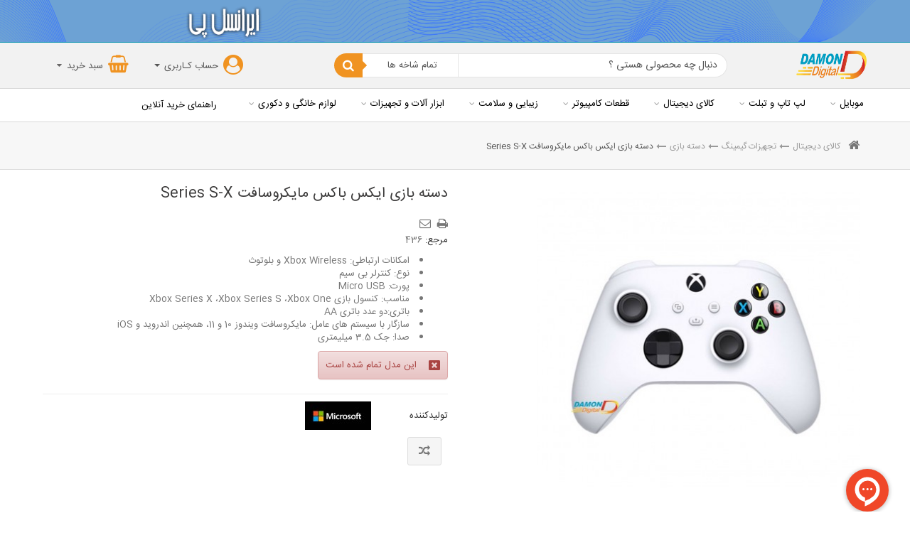

--- FILE ---
content_type: text/html; charset=utf-8
request_url: https://damondigital.ir/%D8%AF%D8%B3%D8%AA%D9%87-%D8%A8%D8%A7%D8%B2%DB%8C/600-%D8%AF%D8%B3%D8%AA%D9%87-%D8%A8%D8%A7%D8%B2%DB%8C-%D8%A7%DB%8C%DA%A9%D8%B3-%D8%A8%D8%A7%DA%A9%D8%B3-%D9%85%D8%A7%DB%8C%DA%A9%D8%B1%D9%88%D8%B3%D8%A7%D9%81%D8%AA-series-s-x.html
body_size: 21331
content:
<!DOCTYPE HTML> <!--[if lt IE 7]><html class="no-js lt-ie9 lt-ie8 lt-ie7" lang="fa-ir"><![endif]--> <!--[if IE 7]><html class="no-js lt-ie9 lt-ie8 ie7" lang="fa-ir"><![endif]--> <!--[if IE 8]><html class="no-js lt-ie9 ie8" lang="fa-ir"><![endif]--> <!--[if gt IE 8]><html class="no-js ie9" lang="fa-ir"><![endif]--><html lang="fa-ir"><head><meta charset="utf-8" /><meta name="google-site-verification" content="8Ke-nMz2IcKz-QEO-PGOF5HMMzG0-qMpkvUBtjeLrZA" /><title>خرید قسطی دسته بازی ایکس باکس مایکروسافت Series S-X</title><meta name="description" content="خرید اقساطی دسته بازی ایکس باکس مایکروسافت Series S-X بدون پیش پرداخت با حکمت کارت، ثمین کارت، ریل کارت، هما کارت و تامین اجتماعی " /><meta name="generator" content="PrestaShop" /><meta name="designer" content="iPresta" /><meta name="robots" content="index,follow" /><meta name="viewport" content="width=device-width, maximum-scale=1, initial-scale=1.0" /><meta name="apple-mobile-web-app-capable" content="yes" /><link rel="icon" type="image/vnd.microsoft.icon" href="/img/favicon.ico?1746729413" /><meta name="fontiran.com:license" content="XS8W5"><meta name="theme-color" content="#f09321"><meta name="msapplication-navbutton-color" content="#f09321"><meta name="apple-mobile-web-app-status-bar-style" content="#f09321"><link rel="shortcut icon" type="image/x-icon" href="/img/favicon.ico?1746729413" /><link href="https://damondigital.ir/themes/electron_ipresta/css/fontnum.css" rel="stylesheet" type="text/css" /><link href="https://damondigital.ir/themes/electron_ipresta/css/font1_farsi.css" rel="stylesheet" type="text/css" /><link rel="stylesheet" href="/themes/electron_ipresta/css/global.css" type="text/css" media="all" /><link rel="stylesheet" href="/themes/electron_ipresta/css/autoload/animate.css" type="text/css" media="all" /><link rel="stylesheet" href="/themes/electron_ipresta/css/autoload/bluecircle.css" type="text/css" media="all" /><link rel="stylesheet" href="/themes/electron_ipresta/css/autoload/bootstrap-theme.css" type="text/css" media="all" /><link rel="stylesheet" href="/themes/electron_ipresta/css/autoload/cobaltcircle.css" type="text/css" media="all" /><link rel="stylesheet" href="/themes/electron_ipresta/css/autoload/firecircle.css" type="text/css" media="all" /><link rel="stylesheet" href="/themes/electron_ipresta/css/autoload/highdpi.css" type="text/css" media="all" /><link rel="stylesheet" href="/themes/electron_ipresta/css/autoload/matteblackcircle.css" type="text/css" media="all" /><link rel="stylesheet" href="/themes/electron_ipresta/css/autoload/owl.carousel.css" type="text/css" media="all" /><link rel="stylesheet" href="/themes/electron_ipresta/css/autoload/owl.theme.green.css" type="text/css" media="all" /><link rel="stylesheet" href="/themes/electron_ipresta/css/autoload/purplecircle.css" type="text/css" media="all" /><link rel="stylesheet" href="/themes/electron_ipresta/css/autoload/responsive-tables.css" type="text/css" media="all" /><link rel="stylesheet" href="/themes/electron_ipresta/css/autoload/simplecircle.css" type="text/css" media="all" /><link rel="stylesheet" href="/themes/electron_ipresta/css/autoload/uniform.default.css" type="text/css" media="all" /><link rel="stylesheet" href="/themes/electron_ipresta/css/autoload/wcustom.css" type="text/css" media="all" /><link rel="stylesheet" href="/themes/electron_ipresta/css/autoload/whitecircle.css" type="text/css" media="all" /><link rel="stylesheet" href="/themes/electron_ipresta/css/autoload/yellowcircle.css" type="text/css" media="all" /><link rel="stylesheet" href="/themes/electron_ipresta/css/autoload/z.css" type="text/css" media="all" /><link rel="stylesheet" href="/themes/electron_ipresta/css/autoload/zipresta.css" type="text/css" media="all" /><link rel="stylesheet" href="/js/jquery/plugins/fancybox/jquery.fancybox.css" type="text/css" media="all" /><link rel="stylesheet" href="/themes/electron_ipresta/css/product.css" type="text/css" media="all" /><link rel="stylesheet" href="/themes/electron_ipresta/css/print.css" type="text/css" media="print" /><link rel="stylesheet" href="/js/jquery/plugins/bxslider/jquery.bxslider.css" type="text/css" media="all" /><link rel="stylesheet" href="/js/jquery/plugins/jqzoom/jquery.jqzoom.css" type="text/css" media="all" /><link rel="stylesheet" href="/themes/electron_ipresta/css/modules/blockcategories/blockcategories_rtl.css" type="text/css" media="all" /><link rel="stylesheet" href="/themes/electron_ipresta/css/modules/blockmyaccountfooter/blockmyaccount.css" type="text/css" media="all" /><link rel="stylesheet" href="/themes/electron_ipresta/css/modules/themeconfigurator/css/hooks_rtl.css" type="text/css" media="all" /><link rel="stylesheet" href="/modules/sendtoafriend/sendtoafriend.css" type="text/css" media="all" /><link rel="stylesheet" href="/themes/electron_ipresta/css/modules/socialsharing/css/socialsharing.css" type="text/css" media="all" /><link rel="stylesheet" href="/modules/manufacturerslider/css/skin.css" type="text/css" media="all" /><link rel="stylesheet" href="/themes/electron_ipresta/css/modules/productscategory/css/productscategory_rtl.css" type="text/css" media="all" /><link rel="stylesheet" href="/themes/electron_ipresta/css/modules/emblocklink/emblocklink.css" type="text/css" media="all" /><link rel="stylesheet" href="/themes/electron_ipresta/css/modules/emblockcontact/emblockcontact.css" type="text/css" media="all" /><link rel="stylesheet" href="/themes/electron_ipresta/css/modules/emblockuserinfo/emblockuserinfo.css" type="text/css" media="all" /><link rel="stylesheet" href="/themes/electron_ipresta/css/modules/emblocktopmenu/css/emblocktopmenu.css" type="text/css" media="all" /><link rel="stylesheet" href="/themes/electron_ipresta/css/modules/emblocktopmenu/css/superfish-modified.css" type="text/css" media="all" /><link rel="stylesheet" href="/themes/electron_ipresta/css/modules/emblocktopmenu/css/theme-2.css" type="text/css" media="all" /><link rel="stylesheet" href="/js/jquery/plugins/autocomplete/jquery.autocomplete.css" type="text/css" media="all" /><link rel="stylesheet" href="/themes/electron_ipresta/css/modules/ptsblocksearch/views/css/ptsblocksearch.css" type="text/css" media="all" /><link rel="stylesheet" href="/themes/electron_ipresta/css/modules/emblocksocial/emblocksocial.css" type="text/css" media="all" /><link rel="stylesheet" href="/themes/electron_ipresta/css/modules/emblockcontactinfos/emblockcontactinfos.css" type="text/css" media="all" /><link rel="stylesheet" href="/themes/electron_ipresta/css/modules/emcountdowns/css/countdownspecialblock.css" type="text/css" media="all" /><link rel="stylesheet" href="/modules/xipblog/css/xipblog.css" type="text/css" media="all" /><link rel="stylesheet" href="/themes/electron_ipresta/css/modules/emblocknewsletter/emblocknewsletter_rtl.css" type="text/css" media="all" /><link rel="stylesheet" href="/themes/electron_ipresta/css/modules/editoriall/css/editoriall.css" type="text/css" media="all" /><link rel="stylesheet" href="/themes/electron_ipresta/css/modules/emblocklinkblog/emblocklinkblog.css" type="text/css" media="all" /><link rel="stylesheet" href="/modules/ibanners/views/css/ibanners.css" type="text/css" media="all" /><link rel="stylesheet" href="/modules/editorialll/css/editorialll.css" type="text/css" media="all" /><link rel="stylesheet" href="/themes/electron_ipresta/css/modules/emblockcart/emblockcart.css" type="text/css" media="all" /><link rel="stylesheet" href="/themes/electron_ipresta/css/modules/crossselling/crossselling.css" type="text/css" media="all" /><link rel="stylesheet" href="/modules/jmarketplace/views/css/font-awesome.min.css" type="text/css" media="all" /><link rel="stylesheet" href="/modules/jmarketplace/views/css/front_rtl.css" type="text/css" media="all" /><link rel="stylesheet" href="/themes/electron_ipresta/css/modules/emproductboxs/css/style_rtl.css" type="text/css" media="all" /><link rel="stylesheet" href="/themes/electron_ipresta/css/modules/ifootercategories/views/css/ilogos.css" type="text/css" media="all" /><link rel="stylesheet" href="/modules/xipblogdisplayposts/css/xipblogdisplayposts.css" type="text/css" media="all" /><link rel="stylesheet" href="/themes/electron_ipresta/css/rtl.css" type="text/css" media="all" /><meta property="og:type" content="product" /><meta property="og:url" content="https://damondigital.ir/دسته-بازی/600-دسته-بازی-ایکس-باکس-مایکروسافت-series-s-x.html" /><meta property="og:title" content="خرید قسطی دسته بازی ایکس باکس مایکروسافت Series S-X" /><meta property="og:site_name" content="فروشگاه اقساطی دامون دیجیتال" /><meta property="og:description" content="خرید اقساطی دسته بازی ایکس باکس مایکروسافت Series S-X بدون پیش پرداخت با حکمت کارت، ثمین کارت، ریل کارت، هما کارت و تامین اجتماعی " /><meta property="og:image" content="https://damondigital.ir/4081-large_default/دسته-بازی-ایکس-باکس-مایکروسافت-series-s-x.jpg" /><meta property="product:pretax_price:amount" content="0" /><meta property="product:pretax_price:currency" content="IRT" /><meta property="product:price:amount" content="0" /><meta property="product:price:currency" content="IRT" /><meta property="product:weight:value" content="310.000000" /><meta property="product:weight:units" content="g" /><style type="text/css">/* sample text */
.homepage_banner {margin-top:10px;margin-bottom:5px;padding: 5px;}</style><style>/*********main bg*********/
.blogtop{
background:none	
}
body#index, body#module-xipblog-main{
	background:#ffffff
}
ul.product_list.grid.tab-pane li .product-container h5 {
    padding-right: 5px !important;
    padding-left: 5px !important;
}
#index ul.product_list.grid li .product-container{
	background:#fff;
	border:0;
	box-shadow:0 0 5px 0 rgba(0,0,0,.1) !important
}
#index ul.product_list.grid li, div.panjah ul.product_list.grid li{
	padding:5px !important;
	border:0 !important;
	background:none !important;
}
 ul.product_list.grid li .product-container{
padding:14px 0px 8px 0px !important	
}
/*********font*********/
.price, .product-price, .price-discount{
font-family:farsinum !important
}

@media (min-width: 1320px) {
	.blogtop > .container {
    padding-right: 350px !important;
}
 .container {
    width: 1440px;
	max-width:100%;
	  margin-right: auto;
  margin-left: auto;
  padding-left: 20px;
  padding-right: 20px;
  }
}



header#header > .nav{
	padding:5px 0px
}

#pts_search_query_top, #category_filter{
	background-color:#fff !important
}
.titletheme-3 .block.themetitle .title_block:before {
background: -moz-linear-gradient(left, rgba(255,255,255,0) 10%, #f09321 100%);
background: -webkit-linear-gradient(left, rgba(255,255,255,0) 10%,#f09321 100%);
background: linear-gradient(to right, rgba(255,255,255,0) 10%,#f09321 100%);
}
.titletheme-3 .block.themetitle .title_block a:before, .titletheme-3 .block.themetitle .title_block a, .titletheme-5 .block.themetitle .title_block a:before {
    border: 1px solid #f09321;
}
#header_logo.mag a:before, .titletheme-2 .block.themetitle .title_block a, .titletheme-4 .block.themetitle .title_block a:after,#pts_search_block_top .button-search,
.titletheme-4 .block.themetitle .title_block:before, .titletheme-5 .block.themetitle .title_block a:after,
.titletheme-5 .block.themetitle .title_block:before, .catheader,.titletheme-1 .block.themetitle .title_block a:before, .titletheme-1 #icategoryproducts .block .title_block a:before,
.titletheme-1 .block.themetitle .title_block a:after, .titletheme-1 #icategoryproducts .block .title_block a:after{
	background:#f09321 !important
	}
.titletheme-2 .block.themetitle .title_block{
border-bottom:1px solid  #f09321 !important		
}
#header .cart_block.carttheme-2, #header .cart_block.carttheme-1, #header .usertheme-2, #header .usertheme-1{
border-color:#f09321 !important	
}
#pts_search_block_top .button-search:after {
    border-color: transparent #f09321;
}




















div.footerbottom, header .bar{
background:#009ec2
}
.bar .tops i{
color:#009ec2
}


.shop-phone i, .bar .header_user_info > a:first-child:before, .bar .shopping_cart > a:first-child:before, .bar #cartcp:before, .emblocklink i{
color:#f09321 !important
}
.bar .tops i{
color:#009ec2;
background:#f09321
}







@media screen and (min-width: 992px){
	.sf-menu > li > a, .sf-menu > li > a:hover, .sf-menu > li.sfHoverForce > a, .sf-menu > li.sfHover > a, .sf-menu > li.sfHover > a.sf-with-ul:after{
	  color: #000 !important;
}
			}
.form-control, #category_filter, #newsletter_block_footer .inputNew{
background-color:#fff !important
}
.sf-menu > li > ul:before{
display:none !important
}
.theme-0 .sf-menu > li.sfHover > a, .theme-0 .sf-menu > li > a:hover, .theme-0 .sf-menu > li.sfHoverForce > a , .theme-0 .sf-menu > li.sfHover > a.sf-with-ul:after{
  color: #000 !important;
}

@media screen and (max-width: 992px){

ul.sf-menu {
	background:#ffffff !important
}

}

 #header .banner, #menn, .banner .sf-contener, .banner .sf-contener.scroll-to-fixed-fixed, .htheme-3 #block_top_menu{
background:#ffffff !important
}


	

	





.nav-tabs.hitabs.tabright li.active a, header#header > .nav.floatnav{
	border-right-color:#f09321 !important
}
.nav-tabs.hitabs.tabtheme-3 > li.active a, .nav-tabs.hitabs.tabtheme-3 > li.active > a:focus, .nav-tabs.hitabs.tabtheme-0 > li.active a{
	border-bottom-color:#f09321 !important
}
.nav-tabs.hitabs.tabtheme-3 > li.active a i, .nav-tabs.hitabs.tabtheme-3 > li.active a, .nav-tabs.hitabs.tabtheme-3 > li.active > a:focus{
	color:#f09321 !important
}

@media screen and (max-width: 768px){
ul.sf-menu, .floatnav {
	border-color:#f09321 !important
}
}

.cart_block.carttheme-2 .catheader{
border-color:#f09321 !important
}

.header_user_info > a:first-child:before, #cat-title .fa, .topuser > a:first-child:before, #cartcp::before ,.header_user_info > div > a:first-child:before, .shopping_cart > a:first-child:before, #block_contact_infos ul .fa, .colstheme-5 .mobia.openmobi a, #header ul.usertheme-2 li a:before, #header ul.usertheme-1 li a:before {
color:#f09321
}
.colstheme-6 .mobia:after, .tops i, .colstheme-5 .mobia:after, .mobilelogoinmenu, .cart_block.carttheme-2 .catheader{
background:#f09321
}





#newsletter_block_footer .button_mini{
	background:#f09321  !important
}
#block_contact_infos ol .fa{
	color:#f09321  !important	
}
#newsletter_block_footer .button_mini:after {
    border-color: transparent #f09321;
}


.price.product-price, .our_price_display .price, .price{
color: #009b29 !important
}



ul.product_list div.functional-buttons .btn.btn-simple, .btn-cart-bot, .box-info-product .exclusive, .cart_navigation .button-medium,
.gridtheme-1 ul.product_list.grid li .product-container .product-image-container .inner{
background-color: #009b29 !important;
}
ul.product_list.grid li:hover .product-image-container div.inner{
background:#009b29
}
.gridtheme-1 ul.product_list .functional-buttons div a,
 .gridtheme-1 ul.product_list .functional-buttons div label, .gridtheme-1 ul.product_list .product-image-container i, .gridtheme-1 ul.product_list .functional-buttons div.wishlist a:before{
color: #009b29 !important;	 
 }




.price-percent-reduction, #reduction_percent, #reduction_amount, .madalweb_special_count_reduction, #special_block_center.theme-0 .madalweb_special_count_reductionn {
    border: 1px solid #ff0000;
    color: #ff0000;
}
#reduction_percent, #reduction_amount{
background:#fff
}
#reduction_percent a, #reduction_amount a, .gridtheme-2 .price-percent-reduction i, .gridtheme-2 .price-percent-reduction{
 color: #ff0000;
}
#special_block_center.theme-0 .madalweb_special_count_reductionn i, .price-percent-reduction i, #reduction_percent span, #reduction_amount span, .madalweb_special_count_reduction i, .gridtheme-1 .price-percent-reduction, .gridtheme-3 .price-percent-reduction,
.gridtheme-4 .price-percent-reduction:before, .gridtheme-4 .price-percent-reduction, .gridtheme-5 .price-percent-reduction{
background:#ff0000
}
.price-percent-reduction_outer:after {
    border-color: #ff0000 #ff0000 transparent transparent;
}
.gridtheme-4 .price-percent-reduction_outer:after{
 border-color: transparent transparent #ff0000 transparent;
}
.gridtheme-5 .price-percent-reduction_outer:before{
 border-color: #ff0000 transparent #ff0000 transparent;
}


@media screen and (max-width: 992px) { 
ul.sf-menu{
position:fixed !important;
right:0 ;
top:0 !important;
display:block !important;
overflow:auto;
border-left:0;
height:100% !important;
width:300px !important;
z-index:9999 !important;
    transform: translate3d(300px,0,0);
    -webkit-transform: translate3d(300px,0,0);
    transition-duration: .25s;
	 will-change: transform;
}
ul.sf-menu > li:before {
width:100%;
height:62px;
content:"";
overflow:hidden;
line-height:62px;
	color:rgba(0,0,0,0.4);
	position:absolute;
	left:40px;
	top:0px;
	display:none;
	z-index:10;
	text-align:left;
	float:left
}
ul.sf-menu > li > span:before, ul.sf-menu > li > ul > div > li > span:before {
    font-family: "FontAwesome";
    content: "\f107";
    font-size: 32px;
	color:rgba(0,0,0,0.4);
line-height:62px;
	left:0px;
	top:0px;
	z-index:10;
}
 ul.sf-menu > li > ul > div > li > span:before {
     font-size: 24px;
	color:rgba(0,0,0,0.4);
line-height:32px;
 }

}


/* CUSTOM CSS */</style>    
<script type="text/javascript" src="/modules/eicaptcha//views/js/eicaptcha-modules.js"></script><link rel="canonical" href="https://damondigital.ir/%D8%AF%D8%B3%D8%AA%D9%87-%D8%A8%D8%A7%D8%B2%DB%8C/600-%D8%AF%D8%B3%D8%AA%D9%87-%D8%A8%D8%A7%D8%B2%DB%8C-%D8%A7%DB%8C%DA%A9%D8%B3-%D8%A8%D8%A7%DA%A9%D8%B3-%D9%85%D8%A7%DB%8C%DA%A9%D8%B1%D9%88%D8%B3%D8%A7%D9%81%D8%AA-series-s-x.html" /><link href="https://damondigital.ir/themes/electron_ipresta/css/responcive.css" rel="stylesheet" type="text/css" /> <!--[if IE 8]> 
<script src="https://oss.maxcdn.com/libs/html5shiv/3.7.0/html5shiv.js"></script> 
<script src="https://oss.maxcdn.com/libs/respond.js/1.3.0/respond.min.js"></script> <![endif]-->    </head><body id="product" class=" titletheme-2 gridtheme-4 product product-600 product-دسته-بازی-ایکس-باکس-مایکروسافت-series-s-x category-216 category-دسته-بازی hide-left-column hide-right-column stheme-0 actheme-0 lang_fa"><main id="page"> <header id="header" class="theme-2 htheme-0 sticky-2"><div class="bar"> <picture> <source media="(orientation: landscape)" srcset="/img/89.gif"> <source media="(orientation: portrait)" srcset="/img/89.gif"> <img src="testlandscape.png" width="100%" height="auto"> </picture></div><div class="mobile-bar hidden-md hidden-lg"><div class="container"><div class="mobile-bar-right"><div id="cat-title" class="theme-2 item"><i class="fa fa-navicon"></i></div><div id="header_logo"> <a href="https://damondigital.ir/" title="فروشگاه اقساطی دامون دیجیتال"> <img style="width: 10rem; height: 5rem;" class="logo img-responsive" src="https://damondigital.ir/img/پرستاشاپ-logo-1627276701.jpg" alt="فروشگاه اقساطی دامون دیجیتال" width="192" height="66"/> </a></div></div><div class="mobile-bar-left"><div class="usertheme-0 topuser item"> <a type="button" class="item"></a></div><div class="tops col-xs-1 item" title="جستجو"><i class="fa fa-search"></i></div><div class="item carttheme-0 cart"><a id="cartcp" href="#" title="سبد خرید" rel="nofollow"></a></div></div></div></div><div class="nav"> <span class="hiddenbodyy"></span><div class="container"><div class="row vcenter"><div class="header-logo col-xs-2 hidden-xs hidden-sm"><div id="header_logo"> <a href="https://damondigital.ir/" title="فروشگاه اقساطی دامون دیجیتال"> <img style="width: 10rem; height: 5rem;" class="logo img-responsive" src="https://damondigital.ir/img/پرستاشاپ-logo-1627276701.jpg" alt="فروشگاه اقساطی دامون دیجیتال" width="192" height="66"/> </a></div></div><div class="header-left col-xs-10"><div class="row vcenter"><div class="top-right col-xs-7"><div id="pts_search_block_top" class="clearfix"><div class="pts-search"><form method="get" action="https://damondigital.ir/search" id="searchbox"> <input type="hidden" name="controller" value="search" /><div class="input-group"> <input type="hidden" name="orderby" value="position" /> <input type="hidden" name="orderway" value="desc" /> <input class="search_query form-control" type="text" onfocus="this.placeholder = ''" onblur="this.placeholder = 'دنبال چه محصولی هستی ؟'" placeholder="دنبال چه محصولی هستی ؟" id="pts_search_query_top" name="search_query" value="" /><div class="input-group-btn"> <select name="category_filter" id="category_filter"><option value="0" selected="selected">تمام شاخه ها</option><option value="2" > &#1582;&#1575;&#1606;&#1607;</option><option value="12" > -- موبایل</option><option value="46" > --- گوشی موبایل</option><option value="49" > ---- سامسونگ</option><option value="50" > ---- شیائومی</option><option value="52" > ---- اپل</option><option value="53" > ---- نوکیا</option><option value="105" > ---- ریلمی</option><option value="267" > ---- ناتینگ</option><option value="287" > ---- وکال</option><option value="288" > ---- داریا</option><option value="289" > ---- ویکو</option><option value="47" > --- لوازم جانبی موبایل</option><option value="74" > ---- پاور بانک</option><option value="78" > ---- شارژر گوشی موبایل</option><option value="187" > ---- هولدر</option><option value="202" > ---- شارژر فندکی</option><option value="206" > ---- رینگ لایت</option><option value="76" > ---- کارت حافظه</option><option value="79" > ---- هندزفری</option><option value="295" > ---- دانگل بلوتوث</option><option value="64" > -- قطعات کامپیوتر</option><option value="65" > --- هارد</option><option value="129" > ---- وسترن دیجیتال</option><option value="130" > ---- ای دیتا</option><option value="66" > --- فلش مموری</option><option value="133" > ---- کینگستون</option><option value="134" > ---- سن دیسک</option><option value="67" > --- مودم</option><option value="131" > ---- ایرانسل</option><option value="132" > ---- هوآوی</option><option value="291" > ---- نتربیت</option><option value="292" > ---- تی پی لینک</option><option value="293" > ---- دی لینک</option><option value="294" > ---- یوتل</option><option value="68" > --- موس و کیبورد</option><option value="298" > ---- TSCO</option><option value="92" > --- کیس آماده</option><option value="96" > --- اسپیکر</option><option value="108" > ---- کی تی اس</option><option value="109" > ---- زد کیو اس</option><option value="110" > ---- بدون برند</option><option value="111" > ---- کیمیسو</option><option value="112" > ---- دی جی ولت</option><option value="196" > ---- لیتو</option><option value="258" > ---- کربی</option><option value="284" > ---- جی بی ال</option><option value="190" > --- چند راهی و محافظ</option><option value="197" > ---- لیتو</option><option value="195" > --- لامپ ال ای دی</option><option value="198" > ---- لیتو</option><option value="302" > --- خرید قسطی لوازم کامپیوتر بازنشستگان تامین اجتماعی</option><option value="69" > -- زیبایی و سلامت</option><option value="70" > --- لوازم شخصی برقی</option><option value="144" > ---- سشوار</option><option value="146" > ---- میکرودرم</option><option value="147" > ---- ماشین اصلاح و پیرایش</option><option value="164" > ---- اتو و حالت دهنده مو</option><option value="101" > --- ابزار سلامت</option><option value="155" > --- عطر و ادکلن</option><option value="159" > ---- شرکتی</option><option value="161" > ---- عطرهای جیبی</option><option value="269" > --- عینک آفتابی</option><option value="270" > ---- صاایران</option><option value="97" > -- ابزار آلات و تجهیزات</option><option value="251" > --- ابزار برقی</option><option value="278" > ---- رونیکس</option><option value="252" > --- ابزار شارژی</option><option value="279" > ---- رونیکس</option><option value="253" > --- ابزار دستی</option><option value="280" > ---- رونیکس</option><option value="254" > --- ابزار آلات روشنایی</option><option value="281" > ---- رونیکس</option><option value="255" > --- جعبه و کیف ابزار</option><option value="282" > ---- رونیکس</option><option value="268" > -- لوازم خانگی و دکوری</option><option value="259" > --- تلویزیون</option><option value="260" > ---- ایکس ویژن</option><option value="261" > ---- دوو</option><option value="271" > --- جاروبرقی</option><option value="272" > ---- کنوود</option><option value="266" > --- لوازم دکوری</option><option value="39" > -- کالای دیجیتال</option><option value="81" > --- تجهیزات گیمینگ</option><option value="215" > ---- کنسول بازی</option><option value="216" > ---- دسته بازی</option><option value="217" > ---- سایر لوازم جانبی کنسول بازی</option><option value="82" > --- گجت</option><option value="218" > ---- ساعت هوشمند</option><option value="219" > ---- دستبند و مچ بند هوشمند</option><option value="274" > -- راهنمای خرید آنلاین</option><option value="275" > -- لپ تاپ و تبلت</option><option value="56" > --- لپ تاپ</option><option value="224" > ---- ایسوس</option><option value="225" > ---- لنوو</option><option value="212" > --- تبلت</option><option value="230" > ---- اپل</option><option value="249" > ---- سامسونگ</option><option value="276" > ---- لنوو</option><option value="286" > ---- شیائومی</option><option value="301" > --- کیف و کوله لپ تاپ</option><option value="304" > -- خرید گوشی اقساطی بازنشستگان تامین اجتماعی</option><option value="305" > -- خرید لپ تاپ قسطی بازنشستگان تامین اجتماعی</option><option value="306" > -- خرید اقساطی کنسول بازی با حکمت کارت</option><option value="307" > -- خرید اقساطی تلویزیون با حکمت کارت</option><option value="308" > -- خرید گوشی با ثمین کارت</option><option value="309" > -- خرید گوشی با ریل کارت</option><option value="310" > -- خرید اقساطی لوازم خانگی بازنشستگان تامین اجتماعی</option><option value="311" > -- خرید قسطی لوازم کامپیوتر بازنشستگان تامین اجتماعی</option><option value="312" > -- خرید تلویزیون قسطی برای بازنشستگان تامین اجتماعی</option><option value="313" > -- خرید لپ تاپ با ریل کارت</option><option value="314" > -- خرید اقساطی با هما کارت</option><option value="315" > -- خرید اقساطی با ایر کارت</option><option value="316" > -- خرید اقساطی با استار کارت</option><option value="317" > -- خرید اقساطی با کانون کارت</option><option value="318" > -- خرید اقساطی با ثمین نیرو</option><option value="319" > -- خرید ساعت هوشمند قسطی برای بازنشستگان تامین اجتماعی</option><option value="320" > -- خرید تبلت قسطی برای بازنشستگان تامین اجتماعی</option><option value="321" > -- خرید ابزار آلات قسطی برای بازنشستگان تامین اجتماعی</option><option value="322" > -- خرید عطر و ادکلن اقساطی برای بازنشستگان تامین اجتماعی</option><option value="323" > -- خرید اقساطی بازنشستگان تامین اجتماعی</option><option value="324" > -- خرید اقساطی لپ تاپ با حکمت کارت</option><option value="325" > -- خرید قسطی پلی استیشن 5 حکمت کارت</option><option value="326" > -- خرید قسطی لوازم کامپیوتر با حکمت کارت</option><option value="331" > -- خرید اقساطی تلبت با حکمت کارت</option><option value="332" > -- خرید ساعت هوشمند قسطی با حکمت کارت</option><option value="333" > -- خرید ابزار آلات قسطی با حکمت کارت</option></select></div> <button type="submit" name="submit_search" class="btn button-search"> </button></div></form></div></div>  </div><div class="top-left col-xs-5"><div class="topuser item"><div class="header_user_info usertheme-0 top"><a type="button" id="usercp"><span class="hidden-xs hidden-sm"> حساب کـاربری <span class="caret"></span></span> </a><ul class="usertheme-0 dropdown-menu"><li> <a class="login" href="https://damondigital.ir/my-account" rel="nofollow" title="ورود به حساب کاربری"> <i class="fa fa-sign-in" aria-hidden="true"></i>ورود به پـنل کاربری </a></li><li> <a class="register" href="https://damondigital.ir/my-account" rel="nofollow" title="ثبت نام در سایت"> <i class="fa fa-pencil" aria-hidden="true"></i> ثبت نام در فروشگاه </a></li></ul></div></div><div class="topcart clearfix item"><div class="shopping_cart carttheme-0"> <a id="cartcp" title="نمایش سبد خرید من" rel="nofollow"> <b class="hidden-xs hidden-sm">سبد خرید</b> <span class="ajax_cart_quantity unvisible">0</span> <span class="ajax_cart_product_txt unvisible"></span> <span class="ajax_cart_product_txt_s unvisible"></span> <span class="ajax_cart_total unvisible"> </span> <span class="ajax_cart_no_product">(خالی)</span> </a><div class="cart_block block exclusive carttheme-0 dropdown-menu" aria-labelledby="cartcp"><div class="block_content"><div class="cart-prices"><div class="cart-prices-line first-line"> <span class="price cart_block_shipping_cost ajax_cart_shipping_cost unvisible"> تعیین خواهد شد </span> <span class="unvisible"> ارسال </span></div><div class="cart-prices-line last-line"> <span class="price cart_block_total ajax_block_cart_total">تماس بگیرید</span> <span>مجموع قیمت</span></div></div><div class="cart_block_list"><p class="cart_block_no_products"> <i class="fa fa-frown-o fa-2x"></i>&nbsp;هیچ محصولی وجود ندارد</p></div></div><p class="cart-buttons"> <a id="button_order_cart" class="btn btn-cart-bot" href="https://damondigital.ir/order" title="ثبت سفارش و پرداخت" rel="nofollow"> <span> ثبت سفارش و پرداخت<i class="icon-chevron-right right"></i> </span> </a></p></div></div></div><div id="layer_cart"> <span class="title2"><div class="container"><i class="icon-check"></i>محصول با موفقیت به سبد خرید اضافه شد</div> </span><div class="container"><div class="layer_cart_product col-xs-12 col-sm-7 col-md-6"> <span class="cross" title="بستن پنجره"></span><div class="product-image-container layer_cart_img col-xs-12 col-sm-5 col-md-4"></div><div class="layer_cart_product_info col-xs-12 col-sm-7 col-md-8"> <span id="layer_cart_product_title" class="product-name"></span> <span id="layer_cart_product_attributes"></span><div> <strong class="dark">تعداد از این محصول :</strong> <span id="layer_cart_product_quantity"></span></div><div> <strong class="dark">مجموع قیمت :</strong> <span id="layer_cart_product_price"></span></div></div><div class="clearfix3"></div></div><div class="layer_cart_cart col-xs-12 col-sm-5 col-md-6"> <span class="title"> <span class="ajax_cart_product_txt_s unvisible"> <span class="ajax_cart_quantity">0</span> مورد در سبد خرید شما موجود است. </span> <span class="ajax_cart_product_txt "> یک آیتم در سبد خرید شما وجود دارد. </span> </span><div class="layer_cart_row"> <strong class="dark"> جمع محصولات : </strong> <span class="ajax_block_products_total"> </span></div><div class="layer_cart_row"> <strong class="dark unvisible"> جمع هزینه حمل&nbsp; </strong> <span class="ajax_cart_shipping_cost unvisible"> تعیین خواهد شد </span></div><div class="layer_cart_row"> <strong class="dark"> مجموع قیمت : </strong> <span class="ajax_block_cart_total"> </span></div><div class="button-container"><a class="btn btn-orange circle-bot" href="https://damondigital.ir/order" title="پرداخت نهایی" rel="nofollow"> <span> پرداخت نهایی<i class="icon-chevron-right right"></i> </span> </a></div></div></div><div class="crossseling hidden"></div><div class="clearfix3"></div></div><div class="layer_cart_overlay"></div></div></div></div></div></div></div><div id="menn"><div class="container"><div class="row"><div class="hiddenbody"></div> <nav id="block_top_menu" class="sf-contener theme-2 open-0 licon-0 col-xs-12 col-sm-12 col-md-12 col-lg-12 item"><div class="bannerfix"></div><ul class="sf-menu clearfix menu-content col-xs-12"><div class="mobilelogoinmenu hidden-lg hidden-md">دسـته بندی مــحصولات<i class="fa fa-long-arrow-left"></i></div><li class="has-img"><a href="https://damondigital.ir/12-موبایل" title="موبایل ">موبایل </a><ul><div class="container"><li><a href="https://damondigital.ir/46-گوشی-موبایل" title="گوشی موبایل">گوشی موبایل</a><ul><div class="container"><li><a href="https://damondigital.ir/49-سامسونگ" title="سامسونگ">سامسونگ</a></li><li><a href="https://damondigital.ir/50-شیائومی" title="شیائومی">شیائومی</a></li><li><a href="https://damondigital.ir/52-اپل" title="اپل">اپل</a></li><li><a href="https://damondigital.ir/53-نوکیا" title="نوکیا">نوکیا</a></li><li><a href="https://damondigital.ir/105-ریلمی" title="ریلمی">ریلمی</a></li><li><a href="https://damondigital.ir/267-ناتینگ" title="ناتینگ ">ناتینگ </a></li><li><a href="https://damondigital.ir/287-وکال" title="وکال">وکال</a></li><li><a href="https://damondigital.ir/288-داریا" title="داریا ">داریا </a></li><li><a href="https://damondigital.ir/289-ویکو" title="ویکو ">ویکو </a></li><div class="clearfix"></div></div></ul></li><li><a href="https://damondigital.ir/47-لوازم-جانبی-موبایل" title="لوازم جانبی موبایل">لوازم جانبی موبایل</a><ul><div class="container"><li><a href="https://damondigital.ir/74-پاور-بانک" title="پاور بانک">پاور بانک</a><ul><div class="container"><li><a href="https://damondigital.ir/80-شیائومی" title="شیائومی">شیائومی</a></li><li><a href="https://damondigital.ir/113-دیاموند" title="دیاموند">دیاموند</a></li><li><a href="https://damondigital.ir/136-باسئوس" title="باسئوس">باسئوس</a></li><li><a href="https://damondigital.ir/186-لیتو" title="لیتو ">لیتو </a></li><li><a href="https://damondigital.ir/204-کلومن" title="کلومن ">کلومن </a></li><li><a href="https://damondigital.ir/290-کی-پی-جی" title="کی پی جی">کی پی جی</a></li><div class="clearfix"></div></div></ul></li><li><a href="https://damondigital.ir/78-شارژر-گوشی-موبایل" title="شارژر گوشی موبایل">شارژر گوشی موبایل</a><ul><div class="container"><li><a href="https://damondigital.ir/283-سامسونگ" title="سامسونگ ">سامسونگ </a></li><li><a href="https://damondigital.ir/297-hanofer" title="Hanofer">Hanofer</a></li><div class="clearfix"></div></div></ul></li><li><a href="https://damondigital.ir/187-هولدر" title="هولدر">هولدر</a><ul><div class="container"><li><a href="https://damondigital.ir/188-لیتو" title="لیتو ">لیتو </a></li><li><a href="https://damondigital.ir/201-کلومن" title="کلومن ">کلومن </a></li><div class="clearfix"></div></div></ul></li><li><a href="https://damondigital.ir/202-شارژر-فندکی" title="شارژر فندکی ">شارژر فندکی </a><ul><div class="container"><li><a href="https://damondigital.ir/203-کلومن" title="کلومن ">کلومن </a></li><div class="clearfix"></div></div></ul></li><li><a href="https://damondigital.ir/206-رینگ-لایت" title="رینگ لایت">رینگ لایت</a><ul><div class="container"><li><a href="https://damondigital.ir/207-کلومن" title="کلومن ">کلومن </a></li><div class="clearfix"></div></div></ul></li><li><a href="https://damondigital.ir/76-کارت-حافظه" title="کارت حافظه ">کارت حافظه </a><ul><div class="container"><li><a href="https://damondigital.ir/122-سن-دیسک" title="سن دیسک">سن دیسک</a></li><li><a href="https://damondigital.ir/123-توشیبا" title="توشیبا">توشیبا</a></li><li><a href="https://damondigital.ir/124-سامسونگ" title="سامسونگ">سامسونگ</a></li><div class="clearfix"></div></div></ul></li><li><a href="https://damondigital.ir/79-هندزفری" title="هندزفری">هندزفری</a><ul><div class="container"><li><a href="https://damondigital.ir/125-اپل" title="اپل">اپل</a></li><li><a href="https://damondigital.ir/126-بدون-برند" title="بدون برند">بدون برند</a></li><li><a href="https://damondigital.ir/135-باسئوس" title="باسئوس">باسئوس</a></li><li><a href="https://damondigital.ir/137-سامسونگ" title="سامسونگ ">سامسونگ </a></li><li><a href="https://damondigital.ir/138-شیائومی" title="شیائومی ">شیائومی </a></li><li><a href="https://damondigital.ir/205-کلومن" title="کلومن ">کلومن </a></li><div class="clearfix"></div></div></ul></li><li><a href="https://damondigital.ir/295-دانگل-بلوتوث" title="دانگل بلوتوث">دانگل بلوتوث</a><ul><div class="container"><li><a href="https://damondigital.ir/296-کلومن" title="کلومن">کلومن</a></li><div class="clearfix"></div></div></ul></li><div class="clearfix"></div></div></ul></li><div class="clearfix"></div></div></ul></li><li class="has-img"><a href="https://damondigital.ir/275-لپ-تاپ-و-تبلت" title="لپ تاپ و تبلت">لپ تاپ و تبلت</a><ul><div class="container"><li><a href="https://damondigital.ir/56-لپ-تاپ" title="لپ تاپ">لپ تاپ</a><ul><div class="container"><li><a href="https://damondigital.ir/224-ایسوس" title="ایسوس">ایسوس</a></li><li><a href="https://damondigital.ir/225-لنوو" title="لنوو">لنوو</a></li><div class="clearfix"></div></div></ul></li><li><a href="https://damondigital.ir/212-تبلت" title="تبلت">تبلت</a><ul><div class="container"><li><a href="https://damondigital.ir/230-اپل" title="اپل">اپل</a></li><li><a href="https://damondigital.ir/249-سامسونگ" title="سامسونگ">سامسونگ</a></li><li><a href="https://damondigital.ir/276-لنوو" title="لنوو">لنوو</a></li><li><a href="https://damondigital.ir/286-شیائومی" title="شیائومی">شیائومی</a></li><div class="clearfix"></div></div></ul></li><li><a href="https://damondigital.ir/301-کیف-و-کوله-لپ-تاپ" title="کیف و کوله لپ تاپ">کیف و کوله لپ تاپ</a></li><div class="clearfix"></div></div></ul></li><li class="has-img"><a href="https://damondigital.ir/39-کالای-دیجیتال" title="کالای دیجیتال">کالای دیجیتال</a><ul><div class="container"><li><a href="https://damondigital.ir/81-تجهیزات-گیمینگ" title="تجهیزات گیمینگ">تجهیزات گیمینگ</a><ul><div class="container"><li><a href="https://damondigital.ir/215-کنسول-بازی" title="کنسول بازی">کنسول بازی</a><ul><div class="container"><li><a href="https://damondigital.ir/231-سونی" title="سونی">سونی</a></li><li><a href="https://damondigital.ir/232-مایکروسافت" title="مایکروسافت ">مایکروسافت </a></li><div class="clearfix"></div></div></ul></li><li><a href="https://damondigital.ir/216-دسته-بازی" title="دسته بازی">دسته بازی</a><ul><div class="container"><li><a href="https://damondigital.ir/233-سونی" title="سونی">سونی</a></li><li><a href="https://damondigital.ir/234-مایکروسافت" title="مایکروسافت ">مایکروسافت </a></li><div class="clearfix"></div></div></ul></li><li><a href="https://damondigital.ir/217-سایر-لوازم-جانبی-کنسول-بازی" title="سایر لوازم جانبی کنسول بازی">سایر لوازم جانبی کنسول بازی</a><ul><div class="container"><li><a href="https://damondigital.ir/235-سونی" title="سونی">سونی</a></li><li><a href="https://damondigital.ir/236-مایکروسافت" title="مایکروسافت ">مایکروسافت </a></li><div class="clearfix"></div></div></ul></li><div class="clearfix"></div></div></ul></li><li><a href="https://damondigital.ir/82-گجت" title="گجت">گجت</a><ul><div class="container"><li><a href="https://damondigital.ir/218-ساعت-هوشمند" title="ساعت هوشمند">ساعت هوشمند</a><ul><div class="container"><li><a href="https://damondigital.ir/237-شیائومی" title="شیائومی">شیائومی</a></li><li><a href="https://damondigital.ir/238-امیزفیت" title="امیزفیت">امیزفیت</a></li><li><a href="https://damondigital.ir/239-هایلو" title="هایلو">هایلو</a></li><li><a href="https://damondigital.ir/240-میبرو" title="میبرو">میبرو</a></li><li><a href="https://damondigital.ir/250-سامسونگ" title="سامسونگ">سامسونگ</a></li><li><a href="https://damondigital.ir/256-اپل" title="اپل">اپل</a></li><li><a href="https://damondigital.ir/303-glorimi" title="Glorimi">Glorimi</a></li><div class="clearfix"></div></div></ul></li><li><a href="https://damondigital.ir/219-دستبند-و-مچ-بند-هوشمند" title="دستبند و مچ بند هوشمند">دستبند و مچ بند هوشمند</a><ul><div class="container"><li><a href="https://damondigital.ir/241-آنر" title="آنر">آنر</a></li><li><a href="https://damondigital.ir/242-شیائومی" title="شیائومی">شیائومی</a></li><div class="clearfix"></div></div></ul></li><div class="clearfix"></div></div></ul></li><div class="clearfix"></div></div></ul></li><li class="has-img"><a href="https://damondigital.ir/64-قطعات-کامپیوتر" title="قطعات کامپیوتر">قطعات کامپیوتر</a><ul><div class="container"><li><a href="https://damondigital.ir/65-هارد" title="هارد">هارد</a><ul><div class="container"><li><a href="https://damondigital.ir/129-وسترن-دیجیتال" title="وسترن دیجیتال">وسترن دیجیتال</a></li><li><a href="https://damondigital.ir/130-ای-دیتا" title="ای دیتا">ای دیتا</a></li><div class="clearfix"></div></div></ul></li><li><a href="https://damondigital.ir/66-فلش-مموری" title="فلش مموری">فلش مموری</a><ul><div class="container"><li><a href="https://damondigital.ir/133-کینگستون" title="کینگستون">کینگستون</a></li><li><a href="https://damondigital.ir/134-سن-دیسک" title="سن دیسک">سن دیسک</a></li><div class="clearfix"></div></div></ul></li><li><a href="https://damondigital.ir/67-مودم" title="مودم">مودم</a><ul><div class="container"><li><a href="https://damondigital.ir/131-ایرانسل" title="ایرانسل">ایرانسل</a></li><li><a href="https://damondigital.ir/132-هوآوی" title="هوآوی">هوآوی</a></li><li><a href="https://damondigital.ir/291-نتربیت" title="نتربیت">نتربیت</a></li><li><a href="https://damondigital.ir/292-تی-پی-لینک" title="تی پی لینک ">تی پی لینک </a></li><li><a href="https://damondigital.ir/293-دی-لینک" title="دی لینک ">دی لینک </a></li><li><a href="https://damondigital.ir/294-یوتل" title="یوتل ">یوتل </a></li><div class="clearfix"></div></div></ul></li><li><a href="https://damondigital.ir/68-موس-و-کیبورد" title="موس و کیبورد">موس و کیبورد</a><ul><div class="container"><li><a href="https://damondigital.ir/298-tsco" title="TSCO ">TSCO </a></li><div class="clearfix"></div></div></ul></li><li><a href="https://damondigital.ir/92-کیس-آماده" title="کیس آماده">کیس آماده</a></li><li><a href="https://damondigital.ir/96-اسپیکر" title="اسپیکر">اسپیکر</a><ul><div class="container"><li><a href="https://damondigital.ir/108-کی-تی-اس" title="کی تی اس">کی تی اس</a></li><li><a href="https://damondigital.ir/109-زد-کیو-اس" title="زد کیو اس">زد کیو اس</a></li><li><a href="https://damondigital.ir/110-بدون-برند" title="بدون برند">بدون برند</a></li><li><a href="https://damondigital.ir/111-کیمیسو" title="کیمیسو">کیمیسو</a></li><li><a href="https://damondigital.ir/112-دی-جی-ولت" title="دی جی ولت">دی جی ولت</a></li><li><a href="https://damondigital.ir/196-لیتو" title="لیتو ">لیتو </a></li><li><a href="https://damondigital.ir/258-کربی" title="کربی ">کربی </a></li><li><a href="https://damondigital.ir/284-جی-بی-ال" title="جی بی ال">جی بی ال</a></li><div class="clearfix"></div></div></ul></li><li><a href="https://damondigital.ir/190-چند-راهی-و-محافظ" title="چند راهی و محافظ">چند راهی و محافظ</a><ul><div class="container"><li><a href="https://damondigital.ir/197-لیتو" title="لیتو ">لیتو </a></li><div class="clearfix"></div></div></ul></li><li><a href="https://damondigital.ir/195-لامپ-ال-ای-دی" title="لامپ ال ای دی ">لامپ ال ای دی </a><ul><div class="container"><li><a href="https://damondigital.ir/198-لیتو" title="لیتو ">لیتو </a></li><div class="clearfix"></div></div></ul></li><li><a href="https://damondigital.ir/302-خرید-قسطی-لوازم-کامپیوتر-بازنشستگان-تامین-اجتماعی" title="خرید قسطی لوازم کامپیوتر بازنشستگان تامین اجتماعی">خرید قسطی لوازم کامپیوتر بازنشستگان تامین اجتماعی</a></li><div class="clearfix"></div></div></ul></li><li class="has-img"><a href="https://damondigital.ir/69-زیبایی-و-سلامت" title="زیبایی و سلامت">زیبایی و سلامت</a><ul><div class="container"><li><a href="https://damondigital.ir/70-لوازم-شخصی-برقی" title="لوازم شخصی برقی">لوازم شخصی برقی</a><ul><div class="container"><li><a href="https://damondigital.ir/144-سشوار" title="سشوار ">سشوار </a><ul><div class="container"><li><a href="https://damondigital.ir/145-پرومکس" title="پرومکس">پرومکس</a></li><li><a href="https://damondigital.ir/151-پرنسلی" title="پرنسلی">پرنسلی</a></li><li><a href="https://damondigital.ir/157-رمینگتون" title="رمینگتون ">رمینگتون </a></li><li><a href="https://damondigital.ir/193-کنورث" title="کنورث ">کنورث </a></li><li><a href="https://damondigital.ir/273-هکت-س" title="هکت س">هکت س</a></li><li><a href="https://damondigital.ir/330-لایچی" title="لایچی">لایچی</a></li><div class="clearfix"></div></div></ul></li><li><a href="https://damondigital.ir/146-میکرودرم" title="میکرودرم">میکرودرم</a><ul><div class="container"><li><a href="https://damondigital.ir/160-بدون-برند" title="بدون برند">بدون برند</a></li><div class="clearfix"></div></div></ul></li><li><a href="https://damondigital.ir/147-ماشین-اصلاح-و-پیرایش" title="ماشین اصلاح و پیرایش">ماشین اصلاح و پیرایش</a><ul><div class="container"><li><a href="https://damondigital.ir/148-جیمی" title="جیمی">جیمی</a></li><li><a href="https://damondigital.ir/149-موزر" title="موزر">موزر</a></li><li><a href="https://damondigital.ir/150-کیمی" title="کیمی">کیمی</a></li><li><a href="https://damondigital.ir/152-کنورث" title="کنورث ">کنورث </a></li><li><a href="https://damondigital.ir/153-سینیئر" title="سینیئر ">سینیئر </a></li><li><a href="https://damondigital.ir/154-فیلیپس" title="فیلیپس ">فیلیپس </a></li><li><a href="https://damondigital.ir/277-براون" title="براون ">براون </a></li><li><a href="https://damondigital.ir/328-وی-جی-ار" title="وی جی ار">وی جی ار</a></li><li><a href="https://damondigital.ir/329-لایچی" title="لایچی ">لایچی </a></li><div class="clearfix"></div></div></ul></li><li><a href="https://damondigital.ir/164-اتو-و-حالت-دهنده-مو" title="اتو و حالت دهنده مو">اتو و حالت دهنده مو</a><ul><div class="container"><li><a href="https://damondigital.ir/165-مک-استایلر" title="مک استایلر ">مک استایلر </a></li><li><a href="https://damondigital.ir/171-پرومکس" title="پرومکس">پرومکس</a></li><li><a href="https://damondigital.ir/191-جیمی" title="جیمی">جیمی</a></li><li><a href="https://damondigital.ir/192-کنورث" title="کنورث">کنورث</a></li><li><a href="https://damondigital.ir/257-کیمی" title="کیمی">کیمی</a></li><li><a href="https://damondigital.ir/327-وی-جی-آر" title="وی جی آر">وی جی آر</a></li><div class="clearfix"></div></div></ul></li><div class="clearfix"></div></div></ul></li><li><a href="https://damondigital.ir/101-ابزار-سلامت" title="ابزار سلامت">ابزار سلامت</a></li><li><a href="https://damondigital.ir/155-عطر-و-ادکلن" title="عطر و ادکلن">عطر و ادکلن</a><ul><div class="container"><li><a href="https://damondigital.ir/159-شرکتی" title="شرکتی">شرکتی</a><ul><div class="container"><li><a href="https://damondigital.ir/245-زنانه" title="زنانه">زنانه</a></li><li><a href="https://damondigital.ir/246-مردانه" title="مردانه">مردانه</a></li><div class="clearfix"></div></div></ul></li><li><a href="https://damondigital.ir/161-عطرهای-جیبی" title="عطرهای جیبی">عطرهای جیبی</a><ul><div class="container"><li><a href="https://damondigital.ir/247-زنانه" title="زنانه">زنانه</a></li><li><a href="https://damondigital.ir/248-مردانه" title="مردانه">مردانه</a></li><div class="clearfix"></div></div></ul></li><div class="clearfix"></div></div></ul></li><li><a href="https://damondigital.ir/269-عینک-آفتابی" title="عینک آفتابی">عینک آفتابی</a><ul><div class="container"><li><a href="https://damondigital.ir/270-صاایران" title="صاایران">صاایران</a></li><div class="clearfix"></div></div></ul></li><div class="clearfix"></div></div></ul></li><li class="has-img"><a href="https://damondigital.ir/97-ابزار-آلات-و-تجهیزات" title="ابزار آلات و تجهیزات">ابزار آلات و تجهیزات</a><ul><div class="container"><li><a href="https://damondigital.ir/251-ابزار-برقی" title=" ابزار برقی"> ابزار برقی</a><ul><div class="container"><li><a href="https://damondigital.ir/278-رونیکس" title="رونیکس">رونیکس</a></li><div class="clearfix"></div></div></ul></li><li><a href="https://damondigital.ir/252-ابزار-شارژی" title="ابزار شارژی">ابزار شارژی</a><ul><div class="container"><li><a href="https://damondigital.ir/279-رونیکس" title="رونیکس">رونیکس</a></li><div class="clearfix"></div></div></ul></li><li><a href="https://damondigital.ir/253-ابزار-دستی" title="ابزار دستی">ابزار دستی</a><ul><div class="container"><li><a href="https://damondigital.ir/280-رونیکس" title="رونیکس">رونیکس</a></li><div class="clearfix"></div></div></ul></li><li><a href="https://damondigital.ir/254-ابزار-آلات-روشنایی" title="ابزار آلات روشنایی">ابزار آلات روشنایی</a><ul><div class="container"><li><a href="https://damondigital.ir/281-رونیکس" title="رونیکس">رونیکس</a></li><div class="clearfix"></div></div></ul></li><li><a href="https://damondigital.ir/255-جعبه-و-کیف-ابزار" title="جعبه و کیف ابزار">جعبه و کیف ابزار</a><ul><div class="container"><li><a href="https://damondigital.ir/282-رونیکس" title="رونیکس">رونیکس</a></li><div class="clearfix"></div></div></ul></li><div class="clearfix"></div></div></ul></li><li class="has-img"><a href="https://damondigital.ir/268-لوازم-خانگی-و-دکوری" title="لوازم خانگی و دکوری">لوازم خانگی و دکوری</a><ul><div class="container"><li><a href="https://damondigital.ir/259-تلویزیون" title="تلویزیون">تلویزیون</a><ul><div class="container"><li><a href="https://damondigital.ir/260-ایکس-ویژن" title="ایکس ویژن">ایکس ویژن</a></li><li><a href="https://damondigital.ir/261-دوو" title="دوو">دوو</a></li><div class="clearfix"></div></div></ul></li><li><a href="https://damondigital.ir/271-جاروبرقی" title="جاروبرقی">جاروبرقی</a><ul><div class="container"><li><a href="https://damondigital.ir/272-کنوود" title="کنوود ">کنوود </a></li><div class="clearfix"></div></div></ul></li><li><a href="https://damondigital.ir/266-لوازم-دکوری" title="لوازم دکوری">لوازم دکوری</a></li><div class="clearfix"></div></div></ul></li><li><a href="https://damondigital.ir/content/6-OnlineShoppingGuide" title="راهنمای خرید آنلاین">راهنمای خرید آنلاین</a></li></ul> </nav><style>.module-jmarketplace-addproduct {
    font: 400 13px IRANSans,tahoma,sans-serif !important;
}
.module-jmarketplace-editseller {
    font: 400 13px IRANSans,tahoma,sans-serif !important;
}

.module-jmarketplace-editproduct{
	font: 400 13px IRANSans,tahoma,sans-serif !important;
}

.module-jmarketplace-addseller{
	font: 400 13px IRANSans,tahoma,sans-serif !important;
}</style></div></div></div> </header><div class="bread container-fluid hidden-xs breadtheme-0"><div class="container"><ol class="breadcrumb clearfix hidden-xs"><li><a class="home" href="https://damondigital.ir/" title="بازگشت به خانه"><i class="icon-home"></i></a></il><li><a href="https://damondigital.ir/39-کالای-دیجیتال" title="کالای دیجیتال" data-gg="">کالای دیجیتال</a><span class="navigation-pipe">></span><a href="https://damondigital.ir/81-تجهیزات-گیمینگ" title="تجهیزات گیمینگ" data-gg="">تجهیزات گیمینگ</a><span class="navigation-pipe">></span><a href="https://damondigital.ir/216-دسته-بازی" title="دسته بازی" data-gg="">دسته بازی</a><span class="navigation-pipe">></span>دسته بازی ایکس باکس مایکروسافت Series S-X</li></ol></div></div><section class="columns-container theme-2"><div id="columns" class="container"><div class="row"><div id="center_column" class="center_column col-xs-12 col-lg-12"><div itemscope itemtype="https://schema.org/Product"><meta itemprop="url" content="https://damondigital.ir/دسته-بازی/600-دسته-بازی-ایکس-باکس-مایکروسافت-series-s-x.html"><div class="primary_block row protheme-0"><div class="pb-left-column col-xs-12 col-sm-12 col-md-6 col-lg-6"><p id="reduction_percent" style="display:none;"><span id="reduction_percent_display"></span><a>تخفیف ویژه برای مدت محدود</a></p><p id="reduction_amount" style="display:none"><span id="reduction_amount_display"></span> <a>تخفیف ویژه برای مدت محدود</a></p><div class="clearfix"></div><div id="views_block" class="col-xs-3 hidden"><div id="thumbs_list"><ul id="thumbs_list_frame"><li id="thumbnail_4081" class="last"> <a href="https://damondigital.ir/4081-thickbox_default/دسته-بازی-ایکس-باکس-مایکروسافت-series-s-x.jpg" data-fancybox-group="other-views" class="fancybox shown" title="دسته بازی ایکس باکس مایکروسافت Series S-X"> <img class="img-responsive" id="thumb_4081" src="https://damondigital.ir/4081-cart_default/دسته-بازی-ایکس-باکس-مایکروسافت-series-s-x.jpg" alt="دسته بازی ایکس باکس مایکروسافت Series S-X" title="دسته بازی ایکس باکس مایکروسافت Series S-X" height="80" width="80" itemprop="image" /> </a></li></ul></div></div><div id="image-block" class="col-xs-12 col-sm-10 col-md-9 col-lg-10"><div class="product-flags"></div> <span class="span_link no-print">مشاهده گالری تصاویر</span> <span id="view_full_size"> <a class="jqzoom" title="دسته بازی ایکس باکس مایکروسافت Series S-X" rel="gal1" href="https://damondigital.ir/4081-thickbox_default/دسته-بازی-ایکس-باکس-مایکروسافت-series-s-x.jpg"> <img itemprop="image" src="https://damondigital.ir/4081-large_default/دسته-بازی-ایکس-باکس-مایکروسافت-series-s-x.jpg" title="دسته بازی ایکس باکس مایکروسافت Series S-X" alt="دسته بازی ایکس باکس مایکروسافت Series S-X"/> </a> </span></div><div class="clearfix"></div></div><div class="pb-center-column col-xs-12 col-sm-12 col-md-6"><div class="product_name"><h1 itemprop="name">دسته بازی ایکس باکس مایکروسافت Series S-X</h1></div><ul id="usefull_link_block" class="clearfix no-print"><li class="print"> <a href="javascript:print();"> </a></li><li class="sendtofriend"> <a id="send_friend_button" href="#send_friend_form" title="ارسال به یک دوست"> </a><div style="display: none;"><div id="send_friend_form"><h2 class="page-subheading"> ارسال به یک دوست</h2><div class="row"><div class="product clearfix col-xs-12 col-sm-6 hidden"> <img src="https://damondigital.ir/4081-home_default/دسته-بازی-ایکس-باکس-مایکروسافت-series-s-x.jpg" height="245" width="245" alt="دسته بازی ایکس باکس مایکروسافت Series S-X" /></div><div class="send_friend_form_content col-xs-12 col-sm-12" id="send_friend_form_content"><div id="send_friend_form_error"></div><div id="send_friend_form_success"></div><div class="form_container"><p class="text"> <label for="friend_name"> اسم دوست شما <sup class="required">*</sup> : </label> <input id="friend_name" name="friend_name" type="text" value=""/></p><p class="text"> <label for="friend_email"> آدرس ایمیل دوست شما <sup class="required">*</sup> : </label> <input id="friend_email" name="friend_email" type="text" value=""/></p><p class="txt_required"> <sup class="required">*</sup> فیلدهای مورد نیاز</p></div><p class="submit"> <button id="sendEmail" class="btn button button-small btn-success" name="sendEmail" type="submit"> <span>ارسال</span> </button></p></div></div></div></div></li></ul><div class="content_prices clearfix hidden"><div><p class="our_price_display" itemprop="offers" itemscope itemtype="https://schema.org/Offer"><span id="our_price_display" class="price" itemprop="price" content="0">تماس بگیرید</span><meta itemprop="priceCurrency" content="IRT" /></p><p id="old_price" class="hidden"><span id="old_price_display"><span class="price"></span></span></p></div><div class="clear"></div><style>.countdownfree span{
background: #f2836b;
color: #ffffff
}</style>  </div><p id="product_reference"> <label>مرجع: </label> <span class="editable" itemprop="sku" content="436"></span></p><div id="short_description_block"><div id="short_description_content" class="rte align_justify" itemprop="description"><ul><li>امکانات ارتباطی: Xbox Wireless و بلوتوث</li><li>نوع: کنترلر بی سیم</li><li>پورت: Micro USB</li><li>مناسب: کنسول بازی Xbox Series X ،Xbox Series S ،Xbox One</li><li>باتری:دو عدد باتری AA</li><li>سازگار با سیستم های عامل: مایکروسافت ویندوز 10 و 11، همچنین اندروید و iOS</li><li>صدا: جک 3.5 میلیمتری</li></ul></div><p id="availability_statut"> <span id="availability_value" class="alert alert-danger">این مدل تمام شده است </span></p><div class="spec brand"><meta itemprop="brand" content="مایکروسافت" /> <span id="manu">تولیدکننده</span> <a style="display:inline-block;vertical-align:middle" href="https://damondigital.ir/49_مایکروسافت"> <img class="img-responsive" src="https://damondigital.ir/img/m/49-manu_default.jpg" /></a></div></div><p class="warning_inline" id="last_quantities" style="display: none" >اخطار: آخرین موجودی فعلی!</p><p id="availability_date" style="display: none;"> <span id="availability_date_label">تاریخ در دسترس بودن</span> <span id="availability_date_value"></span></p><div class="pb-right-column"><form id="buy_block" action="https://damondigital.ir/cart" method="post"><p class="hidden"> <input type="hidden" name="token" value="ccb0468d52cbf114cd94ac9072087ded" /> <input type="hidden" name="id_product" value="600" id="product_page_product_id" /> <input type="hidden" name="add" value="1" /> <input type="hidden" name="id_product_attribute" id="idCombination" value="" /></p><div class="box-info-product"><div class="product_attributes clearfix"><p id="minimal_quantity_wanted_p" style="display: none;"> حداقل تعداد سفارش خرید برای این محصول <b id="minimal_quantity_label">1</b></p><div id="attributes"class="hidden"><div class="clearfix"></div><fieldset class="attribute_fieldset"> <label class="attribute_label" >رنگ&nbsp;</label><div class="attribute_list"><ul id="color_to_pick_list" class="clearfix"><li class="selected"> <a href="https://damondigital.ir/دسته-بازی/600-دسته-بازی-ایکس-باکس-مایکروسافت-series-s-x.html" id="color_27" name="سفید" class="color_pick selected" title="سفید"><span style="background:#ffffff; border:1px solid rgba(0,0,0,0.1)" ></span> <i>سفید</i> </a></li></ul> <input type="hidden" class="color_pick_hidden" name="group_3" value="27" /></div></fieldset><fieldset class="attribute_fieldset"> <label class="attribute_label" for="group_4">گارانتی&nbsp;</label><div class="attribute_list"> <select name="group_4" id="group_4" class="form-control attribute_select no-print"><option value="96" selected="selected" title="اصالت کالا و سلامت فیزیکی کالا">اصالت کالا و سلامت فیزیکی کالا</option> </select></div></fieldset></div></div><div class="box-cart-bottom"><p id="quantity_wanted_p" style="display: none;"> <input type="text" min="1" name="qty" id="quantity_wanted" class="text" value="1" /> <span class="arooo"> <a href="#" data-field-qty="qty" class="btn btn-default button-plus product_quantity_up"> <span><i class="fa fa-angle-up touchspin-up"></i></span> </a> <a href="#" data-field-qty="qty" class="btn btn-default button-minus product_quantity_down"> <span><i class="fa fa-angle-down touchspin-down"></i></span> </a> </span> <span class="clearfix"></span></p><div class="btbt unvisible"><p id="add_to_cart" class="buttons_bottom_block no-print"> <button type="submit" name="Submit" class="exclusive btn btn-warning"> <span>خرید کالا</span> </button></p></div><div class="btn-cccc" id="oosHook"></div> <a href="" class="btn-ccc add_to_compare" data-id-product="600"><span class="btn" title="افزودن به لیست مقایسه"><i class="fa fa-random"></i></span></a>  </div></div></form><div class="last-cc hidden"><p class="socialsharing_product list-inline no-print clearfix hidden-xs"> <button data-type="twitter" type="button" class="btn btn-twitter social-sharing" title="توییت"> <i class="icon-twitter"></i> </button> <button data-type="facebook" type="button" class="btn btn-facebook social-sharing" title="اشتراک گذاری"> <i class="icon-facebook"></i> </button> <button data-type="google-plus" type="button" class="btn btn-google-plus social-sharing" title="گوگل+"> <i class="icon-google-plus"></i> </button> <button data-type="pinterest" type="button" class="btn btn-pinterest social-sharing" title="پینترست"> <i class="icon-pinterest"></i> </button></p><div class="compare-product"></div><div class="comapare_max_limit">شما نمیتوانید بیش از 5 محصول را با هم مقایسه کنید</div><div class="product-added_overlay clearfix">محصول با موفقیت به لیست مقایسه افزوده شد<form method="post" action="https://damondigital.ir/products-comparison" class="compare-form comp"> <button type="submit" class="btn bt_compare bt_compare" disabled="disabled"> <span>مشاهده لیست مقایسه <i class="icon-chevron-right right"></i></span> </button> <input type="hidden" name="compare_product_count" class="compare_product_count" value="0" /> <input type="hidden" name="compare_product_list" class="compare_product_list" value="" /></form></div></div></div></div><div class="col-xs-12"><div class="last-c"><div id="emproductboxs" class="clearfix"><ul class="width4 row" style="clear:both;display:block;"><div class="col-xs-12 col-sm-6 col-md-6 col-lg-3"><li style="background-color:#f5f5f5;" ><h4 style="color:#777">سوالی دارید ؟</h4> <span style="color:#777">در مورد این محصول سوالی دارید ؟ با پشتیبانی فروشگاه ما تماس بگیرید ، در خدمتتان هستیم</span></li></div><div class="col-xs-12 col-sm-6 col-md-6 col-lg-3"><li style="background-color:#e0f0ee;" ><h4 style="color:#525b5a">راهنمای خرید آنلاین</h4> <span style="color:#525b5a">راهنمای کامل خرید از سایت را مطالعه نمایید و خریدی آسوده و امن را تجربه نمایید</span></li></div><div class="col-xs-12 col-sm-6 col-md-6 col-lg-3"><li style="background-color:#dcf5ff;" ><h4 style="color:#777">ارسال به سراسر کشور</h4> <span style="color:#777"><p class="text-xs font-medium lg:text-base lg:font-bold mb-1">ارسال سریع تمامیه سفارشات به سراسر کشور</p><p class="text-xs font-medium lg:text-base lg:font-bold mb-1"></p></span></li></div><div class="col-xs-12 col-sm-6 col-md-6 col-lg-3"><li style="background-color:#eee5e5;" ><h4 style="color:#777">خرید امن و راحت</h4> <span style="color:#777"><p class="text-xs font-medium lg:text-base lg:font-bold mb-1">خریدی ساده و مطمئن تنها با چند کلیک</p></span></li></div></ul></div></div></div></div><ul class="nav nav-tabs hitabs tabtheme-0" role="tablist"></ul><div class="tab-content tabtheme-0"></div>  <section class="page-product-box blockproductscategory block"><p class="title_block"></a> محصولات مشابه </a></p><div id="productscategory_list" class="clearfix"><ul id="bxslider110" class="clearfix owl-carousel owl-theme"><li> <a href="https://damondigital.ir/دسته-بازی/50-دسته-بازی-پلی-استیشن-5-سونی-مدل-dualsense.html" class="lnk_img product-image col-xs-4" title="دسته بازی پلی استیشن 5 سونی DUALSENSE"><img class="replace-2x img-responsive" src="https://damondigital.ir/2275-home_default/دسته-بازی-پلی-استیشن-5-سونی-مدل-dualsense.jpg" alt="دسته بازی پلی استیشن 5 سونی DUALSENSE" /></a><div class="col-xs-8"><h5 itemprop="name" class="product-name"> <a href="https://damondigital.ir/دسته-بازی/50-دسته-بازی-پلی-استیشن-5-سونی-مدل-dualsense.html" title="دسته بازی پلی استیشن 5 سونی DUALSENSE">دسته بازی پلی استیشن 5 سونی DUALSENSE</a></h5><p class="price_display"> <span class="price">تماس بگیرید</span></p></div><div class="clearfix3"></div></li><li> <a href="https://damondigital.ir/دسته-بازی/52-plus-3d.html" class="lnk_img product-image col-xs-4" title="پایه شارژر دسته بازی پلی استیشن 5 سونی CFI-ZDS1"><img class="replace-2x img-responsive" src="https://damondigital.ir/2279-home_default/plus-3d.jpg" alt="پایه شارژر دسته بازی پلی استیشن 5 سونی CFI-ZDS1" /></a><div class="col-xs-8"><h5 itemprop="name" class="product-name"> <a href="https://damondigital.ir/دسته-بازی/52-plus-3d.html" title="پایه شارژر دسته بازی پلی استیشن 5 سونی CFI-ZDS1">پایه شارژر دسته بازی پلی استیشن 5 سونی CFI-ZDS1</a></h5><p class="price_display"> <span class="price">تماس بگیرید</span></p></div><div class="clearfix3"></div></li><li> <a href="https://damondigital.ir/دسته-بازی/55-دسته.html" class="lnk_img product-image col-xs-4" title="دسته بازی پلی استیشن ۴ مدل DUALSHOCK (غیر اصل)"><img class="replace-2x img-responsive" src="https://damondigital.ir/2283-home_default/دسته.jpg" alt="دسته بازی پلی استیشن ۴ مدل DUALSHOCK (غیر اصل)" /></a><div class="col-xs-8"><h5 itemprop="name" class="product-name"> <a href="https://damondigital.ir/دسته-بازی/55-دسته.html" title="دسته بازی پلی استیشن ۴ مدل DUALSHOCK (غیر اصل)">دسته بازی پلی استیشن ۴ مدل DUALSHOCK (غیر اصل)</a></h5><p class="price_display"> <span class="price">تماس بگیرید</span></p></div><div class="clearfix3"></div></li><li> <a href="https://damondigital.ir/دسته-بازی/56-دسته.html" class="lnk_img product-image col-xs-4" title="دسته بازی پلی استیشن ۴ مدل DUALSHOCK (اصل)"><img class="replace-2x img-responsive" src="https://damondigital.ir/2286-home_default/دسته.jpg" alt="دسته بازی پلی استیشن ۴ مدل DUALSHOCK (اصل)" /></a><div class="col-xs-8"><h5 itemprop="name" class="product-name"> <a href="https://damondigital.ir/دسته-بازی/56-دسته.html" title="دسته بازی پلی استیشن ۴ مدل DUALSHOCK (اصل)">دسته بازی پلی استیشن ۴ مدل DUALSHOCK (اصل)</a></h5><p class="price_display"> <span class="price">تماس بگیرید</span></p></div><div class="clearfix3"></div></li></ul></div> </section> <section class="page-product-box blockproductscategory block"><p class="title_block">خریداران این محصول، این کالاها را نیز خریده اند:</p><div id="crosssellingowl" class="clearfix"><ul id="bxslider111" class="clearfix owl-carousel owl-theme"><li> <a href="https://damondigital.ir/گوشی-موبایل/902-گوشی-موبایل-سامسونگ-گلکسی-a05-64gb-4gb.html" title="گوشی موبایل سامسونگ گلکسی A05 64GB 4GB+شارژر گوشی سامسونگ NB-0009 25W + تبدیل 3 به 2" class="lnk_img product-image col-xs-4"><img src="https://damondigital.ir/6242-home_default/گوشی-موبایل-سامسونگ-گلکسی-a05-64gb-4gb.jpg" alt="گوشی موبایل سامسونگ گلکسی A05 64GB 4GB+شارژر گوشی سامسونگ NB-0009 25W + تبدیل 3 به 2" class="replace-2x img-responsive" /></a><div class="col-xs-8"><h5 class="product-name"> <a href="https://damondigital.ir/گوشی-موبایل/902-گوشی-موبایل-سامسونگ-گلکسی-a05-64gb-4gb.html" title="گوشی موبایل سامسونگ گلکسی A05 64GB 4GB+شارژر گوشی سامسونگ NB-0009 25W + تبدیل 3 به 2">گوشی موبایل سامسونگ گلکسی A05 64GB 4GB+شارژر گوشی سامسونگ NB-0009 25W + تبدیل 3 به 2</a></h5> <span class="price_display"> <span class="price"></span> </span></div></li><div class="clearfix3"></div><li> <a href="https://damondigital.ir/ماشین-اصلاح-و-پیرایش/696-ماشین-اصلاح-موی-سر-و-صورت-کیمی-km-1929.html" title="ماشین اصلاح موی سر و صورت کیمی KM-1929" class="lnk_img product-image col-xs-4"><img src="https://damondigital.ir/4526-home_default/ماشین-اصلاح-موی-سر-و-صورت-کیمی-km-1929.jpg" alt="ماشین اصلاح موی سر و صورت کیمی KM-1929" class="replace-2x img-responsive" /></a><div class="col-xs-8"><h5 class="product-name"> <a href="https://damondigital.ir/ماشین-اصلاح-و-پیرایش/696-ماشین-اصلاح-موی-سر-و-صورت-کیمی-km-1929.html" title="ماشین اصلاح موی سر و صورت کیمی KM-1929">ماشین اصلاح موی سر و صورت کیمی KM-1929</a></h5> <span class="price_display"> <span class="price"></span> </span></div></li><div class="clearfix3"></div><li> <a href="https://damondigital.ir/کنسول-بازی/446-کنسول-بازی-مایکروسافت-xbox-series-s-ظرفیت-512-گیگابایت.html" title="کنسول بازی مایکروسافت XBOX SERIES S ظرفیت 512 گیگابایت" class="lnk_img product-image col-xs-4"><img src="https://damondigital.ir/3345-home_default/کنسول-بازی-مایکروسافت-xbox-series-s-ظرفیت-512-گیگابایت.jpg" alt="کنسول بازی مایکروسافت XBOX SERIES S ظرفیت 512 گیگابایت" class="replace-2x img-responsive" /></a><div class="col-xs-8"><h5 class="product-name"> <a href="https://damondigital.ir/کنسول-بازی/446-کنسول-بازی-مایکروسافت-xbox-series-s-ظرفیت-512-گیگابایت.html" title="کنسول بازی مایکروسافت XBOX SERIES S ظرفیت 512 گیگابایت">کنسول بازی مایکروسافت XBOX SERIES S ظرفیت 512 گیگابایت</a></h5> <span class="price_display"> <span class="price"></span> </span></div></li><div class="clearfix3"></div><li> <a href="https://damondigital.ir/هولدر/1077-هولدر-گوشی-موبایل-کربی-cr-d101.html" title="هولدر گوشی موبایل کربی CR-D101" class="lnk_img product-image col-xs-4"><img src="https://damondigital.ir/5976-home_default/هولدر-گوشی-موبایل-کربی-cr-d101.jpg" alt="هولدر گوشی موبایل کربی CR-D101" class="replace-2x img-responsive" /></a><div class="col-xs-8"><h5 class="product-name"> <a href="https://damondigital.ir/هولدر/1077-هولدر-گوشی-موبایل-کربی-cr-d101.html" title="هولدر گوشی موبایل کربی CR-D101">هولدر گوشی موبایل کربی CR-D101</a></h5> <span class="price_display"> <span class="price"></span> </span></div></li><div class="clearfix3"></div><li> <a href="https://damondigital.ir/پاور-بانک/104-شارژر-همراه-شیائومی-مدل-redmi-pb200lzm-global-ظرفیت-20000-میلی-آمپر-ساعت-کابل-تبدیل-دارد-.html" title="پاور بانک شیائومی Redmi PB200LZM Global 20000mAh" class="lnk_img product-image col-xs-4"><img src="https://damondigital.ir/2249-home_default/شارژر-همراه-شیائومی-مدل-redmi-pb200lzm-global-ظرفیت-20000-میلی-آمپر-ساعت-کابل-تبدیل-دارد-.jpg" alt="پاور بانک شیائومی Redmi PB200LZM Global 20000mAh" class="replace-2x img-responsive" /></a><div class="col-xs-8"><h5 class="product-name"> <a href="https://damondigital.ir/پاور-بانک/104-شارژر-همراه-شیائومی-مدل-redmi-pb200lzm-global-ظرفیت-20000-میلی-آمپر-ساعت-کابل-تبدیل-دارد-.html" title="پاور بانک شیائومی Redmi PB200LZM Global 20000mAh">پاور بانک شیائومی Redmi PB200LZM Global 20000mAh</a></h5> <span class="price_display"> <span class="price"></span> </span></div></li><div class="clearfix3"></div></ul></div> </section></div></div></div></div> </section> <footer id="footer" class="ftheme-2"><div class="footermiddle"><div class="container"><div class="row"><div id="ifootercategories" class="clearfixx"><div class="col-lg-2 col-md-2 col-sm-12 col-xs-12 footer-block"> <a> <span> </span> </a></div><div style="display:block;width:100%;height:1px;clear:both"></div></div></div></div></div><div class="footertop"><div class="container"><div class="row"><div id="socials" class="col-xs-12 col-sm-5 col-md-6 col-lg-3"><p class="hidden-xs hidden-sm">فروشگاه ما را دنبال کنید</p><div><li class="facebook"><a href="#" target="_blank" title="فیس بوک"><i class="fa fa-facebook-official"></i> </a></li><li class="twitter"><a href="#" target="_blank" title="توییتر"><i class="fa fa-twitter-square"></i></a></li><li class="rss"><a href="#" target="_blank" title="خبرخوان"> <i class="fa fa-rss-square"></i></a></li><li class="instagram"><a class="_blank" href="https://instagram.com/damon.digital?utm_medium=copy_link" title="اینستاگرام"><i class="fa fa-instagram"></i></a></li><li class="telegram"><a class="_blank" href="#" title="تلگرام"><i class="fa fa-telegram"></i></a></li><li class="aparat"><a class="_blank" href="#" title="آپارات"><i class="ico-aparat"><span class="path1"></span><span style="color:#000" class="path2"></span><span class="path3"></span><span class="path4"></span><span class="path5"></span></i></a></li></div></div><section id="block_contact_infos" class="col-xs-12 col-sm-7 col-md-6 col-lg-5 "><div><div><ol><li> <a class="hidden-lg hidden-md hidden-sm" href="tel:021-88690511"> <span>[ برای تماس تلفنی با ما کلیک کنید ]</span></a> <span class="hidden-xs">021-88690511<i class="fa fa-phone-square"></i></span></li><li class="hidden-xs"> <span><a href="&#109;&#97;&#105;&#108;&#116;&#111;&#58;%69%6e%66%6f@%64%61%6d%6f%6e%64%69%67%69%74%61%6c.%69%72" >&#x69;&#x6e;&#x66;&#x6f;&#x40;&#x64;&#x61;&#x6d;&#x6f;&#x6e;&#x64;&#x69;&#x67;&#x69;&#x74;&#x61;&#x6c;&#x2e;&#x69;&#x72;</a></span><i class="fa fa-envelope-square"></i></li><li class="hidden-xs hidden-sm"> از شنبه تا چهارشنبه ، 8 تا 16 آماده پاسخگویی به شما هستیم</li></ol></div></div> </section><div id="newsletter_block_footer" class="col-lg-4 col-md-12 col-sm-12 col-xs-12"><p class="hidden-xs hidden-sm hidden-md title_block">ثبت نام در خبرنامه فروشگاه</p><form action="https://damondigital.ir/" method="post"><p><div class="form-group" > <input class="inputNew newsletter-input col-xs-8 col-md-8 col-lg-10" id="newsletter-input" type="text" name="email" size="18" onfocus="this.placeholder = ''" placeholder="آدرس ایمیل خود را وارد کنید" onblur="this.placeholder = 'آدرس ایمیل خود را وارد کنید'" value="" /> <button type="submit" name="submitNewsletter" class="col-xs-4 col-md-4 col-lg-2 btn button_mini" style="display:inline"> اشتراک </button> <input type="hidden" name="action" value="0" /></div></p></form></div></div></div></div><div class="container"><div class="row"><section class="footer-block col-xs-12 col-sm-4 col-md-2"><h4>حساب کاربری</h4><div class="block_content toggle-footer"><ul class="bullet"><li><a href="https://damondigital.ir/order-history" title="سفارشات من" rel="nofollow">سفارشات من</a></li><li><a href="https://damondigital.ir/order-slip" title="صورت های مالی من" rel="nofollow">صورت های مالی من</a></li><li><a href="https://damondigital.ir/addresses" title="آدرس های من" rel="nofollow">آدرس های من</a></li><li><a href="https://damondigital.ir/identity" title="مدیریت اطلاعات شخصی شما" rel="nofollow">اطلاعات شخصی شما</a></li><li><a href="https://damondigital.ir/discount" title="تخفیف های من" rel="nofollow">تخفیف های من</a></li><li> <a title="پیام های فروشنده" href="https://damondigital.ir/module/jmarketplace/contactseller"> پیام های فروشنده </a></li></ul></div> </section><section class="footer-block col-xs-12 col-sm-2" id="block_various_links_footer2"><h4>راهنمای مشتریان</h4><ul class="toggle-footer"><li class="item"> <a href="https://damondigital.ir/content/3-terms-and-conditions-of-use" title="شرایط و ضوابط استفاده" rel="nofollow"> شرایط و ضوابط استفاده </a></li><li class="item"> <a href="https://damondigital.ir/content/4-about-us" title="درباره‌ی ما" rel="nofollow"> درباره‌ی ما </a></li></ul> </section> <section class="footer-block col-xs-12 col-sm-2" id="block_various_links_footer"><h4>لینک های مفید</h4><ul class="toggle-footer"><li class="item"> <a href="https://damondigital.ir/prices-drop" title="محصولات ویژه" rel="nofollow"> محصولات ویژه </a></li><li class="item"> <a href="https://damondigital.ir/new-products" title="محصولات جدید" rel="nofollow"> محصولات جدید </a></li><li class="item"> <a href="https://damondigital.ir/best-sales" title="پرفروش ترین‌ ها" rel="nofollow"> پرفروش ترین‌ ها </a></li><li class="item"> <a href="https://damondigital.ir/stores" title="فروشگاه های ما" rel="nofollow"> فروشگاه های ما </a></li><li class="item"> <a href="https://damondigital.ir/contact-us" title="تماس با ما" rel="nofollow"> تماس با ما </a></li><li> <a href="https://damondigital.ir/sitemap" title="نقشه سایت" rel="nofollow"> نقشه سایت </a></li></ul> </section><div class="editoriall_block col-xs-12 col-sm-12 col-md-6 hidden-xs hidden-sm"><p class="title_block" class="hidden">نماد اعتماد الکترونیکی</p><div class="namad col-xs-6"><a referrerpolicy="origin" target="_blank" href="https://trustseal.enamad.ir/?id=225342&amp;Code=Hrnt71JrHXJUX1PcXYxG"><img referrerpolicy="origin" src="https://Trustseal.eNamad.ir/logo.aspx?id=225342&amp;Code=Hrnt71JrHXJUX1PcXYxG" alt="" style="cursor:pointer" id="Hrnt71JrHXJUX1PcXYxG"></a></div><div class="saman col-xs-6"><img referrerpolicy='origin' id = 'nbqejzpeesgtsizpfukznbqe' style = 'cursor:pointer' onclick = 'window.open("https://logo.samandehi.ir/Verify.aspx?id=270962&p=uiwkjyoeobpdpfvlgvkauiwk", "Popup","toolbar=no, scrollbars=no, location=no, statusbar=no, menubar=no, resizable=0, width=450, height=630, top=30")' alt = 'logo-samandehi' src = 'https://logo.samandehi.ir/logo.aspx?id=270962&p=odrfyndtlymabsiywlbqodrf' /></div></div>  </div></div><div class="footerbottom"><div class="container"><div class="row"><div class="col-xs-12 col-sm-9 hidden-xs footcopyright" style="width:100%">استفاده از تمامی مطالب ، تصاویر و محتوای سايت فقط برای مقاصد غیر تجاری و با ذکر منبع بلامانع است</div><div class="col-xs-12 col-sm-3 copyrightipresta"><a href="" target="_blank" title=''><span></span> <img src='' alt=''></a></div></div></div></div> </footer> </main>
<script type="text/javascript">/* <![CDATA[ */;var CUSTOMIZE_TEXTFIELD=1;var FancyboxI18nClose='بستن';var FancyboxI18nNext='بعدی';var FancyboxI18nPrev='قبلی';var PS_CATALOG_MODE=false;var ajax_allowed=true;var ajaxsearch=true;var allowBuyWhenOutOfStock=false;var attribute_anchor_separator='-';var attributesCombinations=[{"id_attribute":"27","id_attribute_group":"3","attribute":"\u0633\u0641\u06cc\u062f","group":"\u0631\u0646\u06af"},{"id_attribute":"96","attribute":"\u0627\u0635\u0627\u0644\u062a_\u06a9\u0627\u0644\u0627_\u0648_\u0633\u0644\u0627\u0645\u062a_\u0641\u06cc\u0632\u06cc\u06a9\u06cc_\u06a9\u0627\u0644\u0627","id_attribute_group":"4","group":"\u06af\u0627\u0631\u0627\u0646\u062a\u06cc"}];var availableLaterValue='';var availableNowValue='';var baseDir='https://damondigital.ir/';var baseUri='https://damondigital.ir/';var combinationImages={"1363":[{"id_image":"4081","id_product_attribute":"1363","legend":"\u062f\u0633\u062a\u0647 \u0628\u0627\u0632\u06cc \u0627\u06cc\u06a9\u0633 \u0628\u0627\u06a9\u0633 \u0645\u0627\u06cc\u06a9\u0631\u0648\u0633\u0627\u0641\u062a Series S-X"}]};var combinations={"1363":{"attributes_values":{"3":"\u0633\u0641\u06cc\u062f","4":"\u0627\u0635\u0627\u0644\u062a \u06a9\u0627\u0644\u0627 \u0648 \u0633\u0644\u0627\u0645\u062a \u0641\u06cc\u0632\u06cc\u06a9\u06cc \u06a9\u0627\u0644\u0627"},"attributes":[27,96],"price":0,"specific_price":false,"ecotax":0,"weight":0,"quantity":0,"reference":"","unit_impact":0,"minimal_quantity":"1","date_formatted":"","available_date":"","id_image":4081,"list":"'27','96'"}};var combinationsFromController={"1363":{"attributes_values":{"3":"\u0633\u0641\u06cc\u062f","4":"\u0627\u0635\u0627\u0644\u062a \u06a9\u0627\u0644\u0627 \u0648 \u0633\u0644\u0627\u0645\u062a \u0641\u06cc\u0632\u06cc\u06a9\u06cc \u06a9\u0627\u0644\u0627"},"attributes":[27,96],"price":0,"specific_price":false,"ecotax":0,"weight":0,"quantity":0,"reference":"","unit_impact":0,"minimal_quantity":"1","date_formatted":"","available_date":"","id_image":4081,"list":"'27','96'"}};var comparator_max_item=3;var comparedProductsIds=[];var contentOnly=false;var currency={"id":2,"name":"\u062a\u0648\u0645\u0627\u0646","iso_code":"IRT","iso_code_num":"365","sign":"\u062a\u0648\u0645\u0627\u0646","blank":"1","conversion_rate":"1.000000","deleted":"0","format":"4","decimals":"0","active":"1","prefix":"","suffix":" \u062a\u0648\u0645\u0627\u0646","id_shop_list":null,"force_id":false};var currencyBlank=1;var currencyFormat=4;var currencyRate=1;var currencySign='تومان';var currentDate='2025-11-20 08:06:58';var customerGroupWithoutTax=true;var customizationFields=false;var customizationId=null;var customizationIdMessage='شخصی سازی #';var default_eco_tax=0;var delete_txt='حذف';var displayDiscountPrice='1';var displayList=false;var displayPrice=1;var doesntExist='این محصول در انبار موجود نیست ، از پایین صفحه ، مدل های دیگر را مشاهده کنید';var doesntExistNoMore='این مدل تمام شده است ';var doesntExistNoMoreBut='مدل دیگری انتخاب کنید';var ecotaxTax_rate=0;var fieldRequired='لطفا تمام فیلدهای مورد نیاز را پر کنید و سپس مورد سفارشی شده خود را ذخیره کنید.';var freeProductTranslation='رایگان!';var freeShippingTranslation='ارسال رایگان!';var generated_date=1763613418;var groupReduction=0;var hasDeliveryAddress=false;var highDPI=false;var idDefaultImage=4081;var id_lang=1;var id_product=600;var img_dir='https://damondigital.ir/themes/electron_ipresta/img/';var img_prod_dir='https://damondigital.ir/img/p/';var img_ps_dir='https://damondigital.ir/img/';var instantsearch=false;var isGuest=0;var isLogged=0;var isMobile=false;var jqZoomEnabled=true;var maxQuantityToAllowDisplayOfLastQuantityMessage=3;var max_item='You cannot add more than 3 product(s) to the product comparison';var min_item='Please select at least one product';var minimalQuantity=1;var noTaxForThisProduct=true;var oosHookJsCodeFunctions=[];var page_name='product';var placeholder_blocknewsletter='آدرس ایمیل خود را وارد کنید';var priceDisplayMethod=1;var priceDisplayPrecision=0;var productAvailableForOrder=true;var productBasePriceTaxExcl=0;var productBasePriceTaxExcluded=0;var productBasePriceTaxIncl=0;var productHasAttributes=true;var productPrice=0;var productPriceTaxExcluded=0;var productPriceTaxIncluded=0;var productPriceWithoutReduction=0;var productReference='436';var productShowPrice=true;var productUnitPriceRatio=0;var product_fileButtonHtml='انتخاب فایل';var product_fileDefaultHtml='هیچ فایلی انتخاب نشده';var product_specific_price=[];var ptsblocksearch_type='top';var quantitiesDisplayAllowed=false;var quantityAvailable=0;var quickView=true;var reduction_percent=0;var reduction_price=0;var removingLinkText='حذف این محصول از سبد خرید';var roundMode=2;var search_url='https://damondigital.ir/search';var sharing_img='https://damondigital.ir/4081/دسته-بازی-ایکس-باکس-مایکروسافت-series-s-x.jpg';var sharing_name='دسته بازی ایکس باکس مایکروسافت Series S-X';var sharing_url='https://damondigital.ir/دسته-بازی/600-دسته-بازی-ایکس-باکس-مایکروسافت-series-s-x.html';var specific_currency=false;var specific_price=0;var static_token='ccb0468d52cbf114cd94ac9072087ded';var stf_msg_error='نمیتوان ایمیل شما را ارسال کرد. لطفا آدرس ایمیل را کنترل کرده و مجددا امتحان کنید.';var stf_msg_required='شما فیلد های مورد نیاز راپر نکرده اید';var stf_msg_success='ایمیل شما با موفقیت ارسال شد';var stf_msg_title='ارسال به یک دوست';var stf_secure_key='90c70285c564abbb1e9b89d19d291560';var stock_management=1;var taxRate=0;var toBeDetermined='تعیین خواهد شد';var token='ccb0468d52cbf114cd94ac9072087ded';var upToTxt='ذخیره می‌کنید';var uploading_in_progress='درحال آپلود، لطفاً صبر کنید...';var usingSecureMode=true;/* ]]> */</script> <script type="text/javascript" src="/js/jquery/jquery-1.11.0.min.js"></script> <script type="text/javascript" src="/js/jquery/jquery-migrate-1.2.1.min.js"></script> <script type="text/javascript" src="/js/jquery/plugins/jquery.easing.js"></script> <script type="text/javascript" src="/js/tools.js"></script> <script type="text/javascript" src="/themes/electron_ipresta/js/global.js"></script> <script type="text/javascript" src="/themes/electron_ipresta/js/autoload/10-bootstrap.min.js"></script> <script type="text/javascript" src="/themes/electron_ipresta/js/autoload/15-jquery.total-storage.min.js"></script> <script type="text/javascript" src="/themes/electron_ipresta/js/autoload/15-jquery.uniform-modified.js"></script> <script type="text/javascript" src="/themes/electron_ipresta/js/autoload/jquery-scrolltofixed-min.js"></script> <script type="text/javascript" src="/themes/electron_ipresta/js/autoload/jquery.slimscroll.min.js"></script> <script type="text/javascript" src="/themes/electron_ipresta/js/autoload/js.js"></script> <script type="text/javascript" src="/themes/electron_ipresta/js/autoload/owl.carousel.min.js"></script> <script type="text/javascript" src="/themes/electron_ipresta/js/autoload/parallax.min.js"></script> <script type="text/javascript" src="/themes/electron_ipresta/js/autoload/persianumber.min.js"></script> <script type="text/javascript" src="/js/jquery/plugins/fancybox/jquery.fancybox.js"></script> <script type="text/javascript" src="/themes/electron_ipresta/js/products-comparison.js"></script> <script type="text/javascript" src="/js/jquery/plugins/jquery.idTabs.js"></script> <script type="text/javascript" src="/js/jquery/plugins/jquery.scrollTo.js"></script> <script type="text/javascript" src="/js/jquery/plugins/jquery.serialScroll.js"></script> <script type="text/javascript" src="/js/jquery/plugins/bxslider/jquery.bxslider.js"></script> <script type="text/javascript" src="/themes/electron_ipresta/js/product.js"></script> <script type="text/javascript" src="/js/jquery/plugins/jqzoom/jquery.jqzoom.js"></script> <script type="text/javascript" src="/themes/electron_ipresta/js/tools/treeManagement.js"></script> <script type="text/javascript" src="/themes/electron_ipresta/js/modules/sendtoafriend/sendtoafriend.js"></script> <script type="text/javascript" src="/modules/socialsharing/js/socialsharing.js"></script> <script type="text/javascript" src="/themes/electron_ipresta/js/modules/productscategory/js/productscategory.js"></script> <script type="text/javascript" src="/themes/electron_ipresta/js/modules/emblocktopmenu/js/hoverIntent.js"></script> <script type="text/javascript" src="/themes/electron_ipresta/js/modules/emblocktopmenu/js/superfish-modified.js"></script> <script type="text/javascript" src="/themes/electron_ipresta/js/modules/emblocktopmenu/js/emblocktopmenu.js"></script> <script type="text/javascript" src="/js/jquery/plugins/autocomplete/jquery.autocomplete.js"></script> <script type="text/javascript" src="/modules/emcountdowns/js/countdown.js"></script> <script type="text/javascript" src="/modules/xipblog/js/xipblog.js"></script> <script type="text/javascript" src="/modules/xipblog/js/validator.min.js"></script> <script type="text/javascript" src="/themes/electron_ipresta/js/modules/emblockcart/ajax-cart.js"></script> <script type="text/javascript" src="/themes/electron_ipresta/js/modules/crossselling/js/crossselling.js"></script> <script type="text/javascript" src="/modules/jmarketplace/views/js/front.js"></script> <script type="text/javascript" src="/modules/ifootercategories/views/js/ilogos.js"></script> <script type="text/javascript" src="https://www.google.com/recaptcha/api.js?onload=onloadCallback&render=explicit&hl=fa"></script> <script type="text/javascript" src="/modules/eicaptcha/views/js/eicaptcha-modules.js"></script> <script type="text/javascript" src="https://www.googletagmanager.com/gtag/js?id=G-BRZR0TV98V"></script> <script type="text/javascript">/* <![CDATA[ */;$(document).ready(function(){if($(window).width()>1200){$(".htheme-3 #cat-title.theme-1, .htheme-4 #cat-title.theme-1").click(function(){var scrolll=$(window).scrollTop();if(scrolll<100){$('#block_top_menu').toggle();$(".theme-1 ul.sf-menu").css('display','block');}});}
if($(window).width()>1200){$(".htheme-3 #cat-title.theme-0, .htheme-3 #cat-title.theme-2, .htheme-3 #cat-title.theme-3, .htheme-3 #cat-title.theme-4, .htheme-4 #cat-title.theme-0, .htheme-4 #cat-title.theme-2, .htheme-4 #cat-title.theme-3, .htheme-4 #cat-title.theme-4").click(function(){$('#block_top_menu').slideToggle();});}
$('div#menn, .banner #block_top_menu').scrollToFixed();$(window).scroll(function(){var scroll=$(window).scrollTop();if(scroll>=5){$('.banner #block_top_menu').addClass("rolledd");}else{$('.banner #block_top_menu').removeClass("rolledd");}
if(scroll>=190){$("header#header > .nav").addClass("compact");$("header#header").addClass("compact");$("#menn").addClass("compact");$('.banner #block_top_menu').addClass("rolled");$(".theme-1.sticky-1 ul.sf-menu").css('transform','scaleY(0)');}else{$("header#header > .nav").removeClass("compact");$("header#header").removeClass("compact");$("#menn").removeClass("compact");$('.banner #block_top_menu').removeClass("rolled");$(".theme-1.sticky-1 ul.sf-menu").css('transform','scaleY(1)');}});});;if($(window).width()<993){$(document).ready(function(){$('.sf-menu li li li ul').remove();$("ul.sf-menu > li span").click(function(){if($(this).parent("li").children("ul").length){if($(this).parent("li").children('ul').hasClass("activeul"))
{$(this).parent("li").children('ul').removeClass("activeul");$(this).parent("li").removeClass("openedul");}
else{$(this).parent("li").children('ul').addClass("activeul");$(this).parent("li").addClass("openedul");}}});});};;var checkCaptchaUrl="/modules/eicaptcha/eicaptcha-ajax.php";var RecaptachKey="6LcZmrcoAAAAANyXAWtuTJIZCgpWTbRjRRyK04lH";var RecaptchaTheme="light";;window.dataLayer=window.dataLayer||[];function gtag(){dataLayer.push(arguments);}
gtag('js',new Date());gtag('config','G-BRZR0TV98V');;$('document').ready(function(){var ac=$("#pts_search_query_top");var $input=$("#pts_search_query_top");var width_ac_results=$input.parent('.input-group').outerWidth();$input.autocomplete('https://damondigital.ir/search',{minChars:3,max:10,width:(width_ac_results),selectFirst:false,scroll:true,scrollHeight:310,multiple:true,dataType:"json",formatItem:function(data,i,max,value,term){return value;},parse:function(data){var mytab=new Array();for(var i=0;i<data.length;i++)
if(typeof data[i].dprice!=="undefined"){mytab[mytab.length]={data:data[i],value:'<img src="'+data[i].image+'"><div class="content"><div class="name">'+data[i].pname+'</div><div class="price">'+data[i].dprice+'</div></div> '};}
return mytab;},extraParams:{ajaxSearch:1,id_lang:1,category_filter:$("#category_filter").val()}}).result(function(event,data,formatted){$('#pts_search_query_top').val(data.pname);document.location.href=data.product_link;});$("#category_filter").change(function(){ac.setOptions({extraParams:{ajaxSearch:1,id_lang:1,category_filter:$("#category_filter").val()}});});});;$('.countdownfree').countdown({autoStart:true,});;var PS_REWRITING_SETTINGS="1";;$(document).ready(function(){$('#bxslider110').owlCarousel({items:5,rtl:true,dots:false,slideBy:3,nav:true,navText:["<i class='fa fa-long-arrow-right'></i>","<i class='fa fa-long-arrow-left'></i>"],autoplay:false,autoHeight:true,animateOut:'lightSpeedOut',animateIn:'lightSpeedIn',responsive:{0:{items:1},600:{items:3},1000:{items:4},1200:{items:4,}},});});;$(document).ready(function(){$('#bxslider111').owlCarousel({items:5,rtl:true,dots:false,slideBy:3,nav:true,navText:["<i class='fa fa-long-arrow-right'></i>","<i class='fa fa-long-arrow-left'></i>"],autoplay:false,autoHeight:true,animateOut:'lightSpeedOut',animateIn:'lightSpeedIn',responsive:{0:{items:1},600:{items:3},1000:{items:4},1200:{items:4,}},});});;!function(){function g(){var g=document.createElement("script"),s="https://www.goftino.com/widget/hN3VRK";g.type="text/javascript",g.async=!0,g.referrerPolicy="no-referrer-when-downgrade",g.src=localStorage.getItem("goftino")?s+"?o="+localStorage.getItem("goftino"):s;var e=document.getElementsByTagName("script")[0];e.parentNode.insertBefore(g,e);}var a=window;"complete"===document.readyState?g():a.attachEvent?a.attachEvent("onload",g):a.addEventListener("load",g,!1);}();;$(document).ready(function(){var el=document.getElementById("product_reference")
if(el.innerHTML.indexOf("mp4")!==-1){}else{$('.myvideobot, #myvideo').remove();}
if(!!$.prototype.serialScroll)
$('#thumbs_list').serialScroll({items:'li:visible',prev:'#view_scroll_left',next:'#view_scroll_right',axis:'y',offset:0,start:0,stop:false,onBefore:serialScrollFixLock,duration:100,lazy:true,lock:false,force:false,cycle:false});$('#thumbs_list_frame').height(parseInt($('#thumbs_list_frame >li').outerHeight(true)*$('#thumbs_list_frame >li').length)+'px');$('#thumbs_list').trigger('goto',0);if($(window).width()<768){$('.home_blog_post_inner').addClass('owl-carousel owl-theme');$('.home_blog_post_inner').owlCarousel({autoplay:false,autoplayHoverPause:true,lazyLoad:true,loop:true,dots:false,rtl:true,smartSpeed:450,animateOut:'rotateOutDownLeft',animateIn:'jackInTheBox',nav:true,navText:["<i class='fa fa-long-arrow-right'></i>","<i class='fa fa-long-arrow-left'></i>"],items:1,responsive:{0:{items:1},600:{items:1},1000:{items:2},1200:{items:1}}});}
if($(window).width()>992){if(typeof(jqZoomEnabled)!=='undefined'&&jqZoomEnabled)
{if($('#thumbs_list .shown img').length)
{var new_src=$('#thumbs_list .shown img').attr('src').replace('cart_','large_');if($('.jqzoom img').attr('src')!=new_src)
$('.jqzoom img').attr('src',new_src).parent().attr('href',new_src);}
$('.jqzoom').jqzoom({zoomType:'standard',zoomWidth:300,zoomHeight:300,xOffset:10,yOffset:0,lens:true,position:'left',alwaysOn:false,title:false});}}
var tttt=$('.sf-menu > li > ul > div');tttt.each(function(e){if($(this).children("li").length>4){$(this).children().addClass('twomenu');}})
var ttttt=$('.sf-menu > li > ul > div > li');ttttt.each(function(e){if($(this).children(".sf-with-ul").length<1){$(this).addClass('no-border');}
if($(this).children(".sf-with-ul").length==1){$(this).addClass('border');}})
$(function(){$("ul.sf-menu > li > ul").parent().addClass("is-active");});if($(window).width()>992){$(function(){$('.sf-contener.theme-2 .sf-menu li li ul li ul').slimScroll({distance:'0px',height:'160px',size:'1px',railVisible:true,railColor:'#999'});});}});/* ]]> */</script></body></html>

--- FILE ---
content_type: text/css
request_url: https://damondigital.ir/themes/electron_ipresta/css/font1_farsi.css
body_size: 460
content:
/*
IRAN Sans-serif fonts are considered a proprietary software. To gain information about the laws regarding the use of these fonts, please visit www.fontiran.com
--------------------------------------------------------------------------------------
This set of fonts are used in this project under the license: (XS8W5)
--------------------------------------------------------------------------------------
*/
@font-face {
	font-family: IRANSans;
	font-style: normal;
	font-weight: bold;
	src: url('../fonts/iransans/num/IRANSansWeb_Bold.eot');
	src: url('../fonts/iransans/num/IRANSansWeb_Bold.eot?#iefix') format('embedded-opentype'),  /* IE6-8 */
		 url('../fonts/iransans/num/IRANSansWeb_Bold.woff2') format('woff2'),  /* FF39+,Chrome36+, Opera24+*/
		 url('../fonts/iransans/num/IRANSansWeb_Bold.woff') format('woff'),  /* FF3.6+, IE9, Chrome6+, Saf5.1+*/
		 url('../fonts/iransans/num/IRANSansWeb_Bold.ttf') format('truetype');
}

@font-face {
	font-family: IRANSans;
	font-style: normal;
	font-weight: normal;
	src: url('../fonts/iransans/num/IRANSansWeb.eot');
	src: url('../fonts/iransans/num/IRANSansWeb.eot?#iefix') format('embedded-opentype'),  /* IE6-8 */
		 url('../fonts/iransans/num/IRANSansWeb.woff2') format('woff2'),  /* FF39+,Chrome36+, Opera24+*/
		 url('../fonts/iransans/num/IRANSansWeb.woff') format('woff'),  /* FF3.6+, IE9, Chrome6+, Saf5.1+*/
		 url('../fonts/iransans/num/IRANSansWeb.ttf') format('truetype');
}

@font-face {
	font-family: IRANSans;
	font-style: normal;
	font-weight: 300;
	src: url('../fonts/iransans/num/IRANSansWeb_Light.eot');
	src: url('../fonts/iransans/num/IRANSansWeb_Light.eot?#iefix') format('embedded-opentype'),  /* IE6-8 */
		 url('../fonts/iransans/num/IRANSansWeb_Light.woff2') format('woff2'),  /* FF39+,Chrome36+, Opera24+*/
		 url('../fonts/iransans/num/IRANSansWeb_Light.woff') format('woff'),  /* FF3.6+, IE9, Chrome6+, Saf5.1+*/
		 url('../fonts/iransans/num/IRANSansWeb_Light.ttf') format('truetype');
}

--- FILE ---
content_type: text/css
request_url: https://damondigital.ir/themes/electron_ipresta/css/global.css
body_size: 42022
content:
/*************************************
 * CSS Created by ipresta.ir
 * Copyright 2011-2017 ipresta.ir .ir, Inc
 * http://www.ipresta.ir
*************************************/
@charset "UTF-8";
html, body, div, span, applet, object, iframe,
h1, h2, h3, h4, h5, h6, p, blockquote, pre,
a, abbr, acronym, address, big, cite, code,
del, dfn, em, img, ins, kbd, q, s, samp,
small, strike, strong, sub, sup, tt, var,
b, u, i, center,
dl, dt, dd, ol, ul, li,
fieldset, form, label, legend,
table, caption, tbody, tfoot, thead, tr, th, td,
article, aside, canvas, details, embed,
figure, figcaption, footer, header, hgroup,
menu, nav, output, ruby, section, summary,
time, mark, audio, video {
    margin: 0;
    padding: 0;
    border: 0;
    font: inherit;
    font-size: 100%;
    vertical-align: baseline;
}

html {
    line-height: 1;
}

ol, ul {
    list-style: inside none none;
}

table {
    border-collapse: collapse;
    border-spacing: 0;
}

caption, th, td {
    text-align: right;
    font-weight: normal;
    vertical-align: middle;
}

q, blockquote {
    quotes: none;
}

q:before, q:after, blockquote:before, blockquote:after {
    content: "";
    content: none;
}

a img {
    border: none;
}

article, aside, details, figcaption, figure, footer, header, hgroup, main, menu, nav, section, summary {
    display: block;
}


/*!
 * Bootstrap v3.3.7 (http://getbootstrap.com)
 * Copyright 2011-2017 Twitter, Inc.
 * Licensed under MIT (https://github.com/twbs/bootstrap/blob/master/LICENSE)
 */

/*!
 * Generated using the Bootstrap Customizer (http://getbootstrap.com/customize/?id=29683294afb74ce389873f31787459ff)
 * Config saved to config.json and https://gist.github.com/29683294afb74ce389873f31787459ff
 */
/*!
 * Bootstrap v3.3.7 (http://getbootstrap.com)
 * Copyright 2011-2016 Twitter, Inc.
 * Licensed under MIT (https://github.com/twbs/bootstrap/blob/master/LICENSE)
 */
/*! normalize.css v3.0.3 | MIT License | github.com/necolas/normalize.css */
html {
    font-family: sans-serif;
    -ms-text-size-adjust: 100%;
    -webkit-text-size-adjust: 100%;
}

body {
    margin: 0;
}

article,
aside,
details,
figcaption,
figure,
footer,
header,
hgroup,
main,
menu,
nav,
section,
summary {
    display: block;
}

audio,
canvas,
progress,
video {
    display: inline-block;
    vertical-align: baseline;
}

audio:not([controls]) {
    display: none;
    height: 0;
}

[hidden],
template {
    display: none;
}

a {
    background-color: transparent;
}

a:active,
a:hover {
    outline: 0;
}

abbr[title] {
    border-bottom: 1px dotted;
}

b,
strong {
    font-weight: bold;
}

dfn {
    font-style: italic;
}

h1 {
    font-size: 2em;
    margin: 0.67em 0;
}

mark {
    background: #ff0;
    color: #000;
}

small {
    font-size: 80%;
}

sub,
sup {
    font-size: 75%;
    line-height: 0;
    position: relative;
    vertical-align: baseline;
}

sup {
    top: -0.5em;
}

sub {
    bottom: -0.25em;
}

img {
    border: 0;
}

svg:not(:root) {
    overflow: hidden;
}

figure {
    margin: 1em 40px;
}

hr {
    -webkit-box-sizing: content-box;
    -moz-box-sizing: content-box;
    box-sizing: content-box;
    height: 0;
}

pre {
    overflow: auto;
}

code,
kbd,
pre,
samp {
    font-family: monospace, monospace;
    font-size: 1em;
}

button,
input,
optgroup,
select,
textarea {
    color: inherit;
    font: inherit;
    margin: 0;
}

button {
    overflow: visible;
}

button,
select {
    text-transform: none;
}

button,
html input[type="button"],
input[type="reset"],
input[type="submit"] {
    -webkit-appearance: button;
    cursor: pointer;
}

button[disabled],
html input[disabled] {
    cursor: default;
}

button::-moz-focus-inner,
input::-moz-focus-inner {
    border: 0;
    padding: 0;
}

input {
    line-height: normal;
}

input[type="checkbox"],
input[type="radio"] {
    -webkit-box-sizing: border-box;
    -moz-box-sizing: border-box;
    box-sizing: border-box;
    padding: 0;
}

input[type="number"]::-webkit-inner-spin-button,
input[type="number"]::-webkit-outer-spin-button {
    height: auto;
}

input[type="search"] {
    -webkit-appearance: textfield;
    -webkit-box-sizing: content-box;
    -moz-box-sizing: content-box;
    box-sizing: content-box;
}

input[type="search"]::-webkit-search-cancel-button,
input[type="search"]::-webkit-search-decoration {
    -webkit-appearance: none;
}

fieldset {
    border: 1px solid #c0c0c0;
    margin: 0 2px;
    padding: 0.35em 0.625em 0.75em;
}

legend {
    border: 0;
    padding: 0;
}

textarea {
    overflow: auto;
}

optgroup {
    font-weight: bold;
}

table {
    border-collapse: collapse;
    border-spacing: 0;
}

td,
th {
    padding: 0;
}

/*! Source: https://github.com/h5bp/html5-boilerplate/blob/master/src/css/main.css */
@media print {
    *,
    *:before,
    *:after {
        background: transparent !important;
        color: #000 !important;
        -webkit-box-shadow: none !important;
        box-shadow: none !important;
        text-shadow: none !important;
    }

    a,
    a:visited {
        text-decoration: none;
    }

    a[href]:after {
        content: " (" attr(href) ")";
    }

    abbr[title]:after {
        content: " (" attr(title) ")";
    }

    a[href^="#"]:after,
    a[href^="javascript:"]:after {
        content: "";
    }

    pre,
    blockquote {
        border: 1px solid #999;
        page-break-inside: avoid;
    }

    thead {
        display: table-header-group;
    }

    tr,
    img {
        page-break-inside: avoid;
    }

    img {
        max-width: 100% !important;
    }

    p,
    h2,
    h3 {
        orphans: 3;
        widows: 3;
    }

    h2,
    h3 {
        page-break-after: avoid;
    }

    .navbar {
        display: none;
    }

    .btn > .caret,
    .dropup > .btn > .caret {
        border-top-color: #000 !important;
    }

    .label {
        border: 1px solid #000;
    }

    .table {
        border-collapse: collapse !important;
    }

    .table td,
    .table th {
        background-color: #fff !important;
    }

    .table-bordered th,
    .table-bordered td {
        border: 1px solid #ddd !important;
    }
}

* {
    -webkit-box-sizing: border-box;
    -moz-box-sizing: border-box;
    box-sizing: border-box;
}

*:before,
*:after {
    -webkit-box-sizing: border-box;
    -moz-box-sizing: border-box;
    box-sizing: border-box;
}

html {
    font-size: 10px;
    -webkit-tap-highlight-color: rgba(0, 0, 0, 0);
}

body {
    font: 400 13px IRANSans, "tahoma", sans-serif;
    line-height: 1.42857143;
    color: #333333;
    background-color: #ffffff;


}

.mobile-bar-right, .mobile-bar-left, .mobile-bar-center {
    display: table-cell;
    vertical-align: middle;
    float: none;
    height: 100%;

}

.mobile-bar .item {
    display: table-cell;
    vertical-align: middle;
    float: none;
    height: 100%;
    padding-left: 0;
    padding-right: 0;
}

.bar-right {
    text-align: right;
    display: inline-block;
    width: 50%;
}

.bar-left {
    text-align: left;
    display: inline-block;
    width: 50%;
}

.mobile-bar-left {
    width: 140px
}

.mobile-bar-right {
    width: 100%
}

.top-bottom {
    clear: both;
    text-align: left
}

.htheme-1 .top-bottom {
    text-align: right
}

.top-left {
    text-align: left
}

.top-right {
    text-align: right
}

.top-left > .item, .top-bottom > .item, .top-right > .item {
    vertical-align: middle;
    display: inline-block;
    float: none
}

#header_logo {
    display: inline-block;
    vertical-align: middle
}

input,
button,
select,
textarea {
    font-family: inherit;
    font-size: inherit;
    line-height: inherit;
}

a {
    color: #337ab7;
    text-decoration: none;
}

a:hover,
a:focus {
    color: #333;
    text-decoration: none;
}

a:focus {
    outline: 5px auto -webkit-focus-ring-color;
    outline-offset: -2px;
}

figure {
    margin: 0;
}

img {
    vertical-align: middle;
}

.img-responsive,
.thumbnail > img,
.thumbnail a > img,
.carousel-inner > .item > img,
.carousel-inner > .item > a > img {
    display: block;
    max-width: 100%;
    height: auto;
}

.img-rounded {
    border-radius: 6px;
}

.img-thumbnail {
    padding: 4px;
    line-height: 1.42857143;
    background-color: #ffffff;
    border: 1px solid #dddddd;
    border-radius: 4px;
    -webkit-transition: all 0.2s ease-in-out;
    transition: all 0.2s ease-in-out;
    display: inline-block;
    max-width: 100%;
    height: auto;
}

.img-circle {
    border-radius: 50%;
}

hr {
    margin-top: 20px;
    margin-bottom: 20px;
    border: 0;
    border-top: 1px solid rgba(0, 0, 0, 0.1);
}

.sr-only {
    position: absolute;
    width: 1px;
    height: 1px;
    margin: -1px;
    padding: 0;
    overflow: hidden;
    clip: rect(0, 0, 0, 0);
    border: 0;
}

.sr-only-focusable:active,
.sr-only-focusable:focus {
    position: static;
    width: auto;
    height: auto;
    margin: 0;
    overflow: visible;
    clip: auto;
}

[role="button"] {
    cursor: pointer;
}

h1,
h2,
h3,
h4,
h5,
h6,
.h1,
.h2,
.h3,
.h4,
.h5,
.h6 {
    font-family: inherit;
    font-weight: 400;
    line-height: 1.4;
    color: inherit;
}

h1 small,
h2 small,
h3 small,
h4 small,
h5 small,
h6 small,
.h1 small,
.h2 small,
.h3 small,
.h4 small,
.h5 small,
.h6 small,
h1 .small,
h2 .small,
h3 .small,
h4 .small,
h5 .small,
h6 .small,
.h1 .small,
.h2 .small,
.h3 .small,
.h4 .small,
.h5 .small,
.h6 .small {
    font-weight: normal;
    line-height: 1;
    color: #777777;
}

h1,
.h1,
h2,
.h2,
h3,
.h3 {
    margin-top: 20px;
    margin-bottom: 10px;
}

h1 small,
.h1 small,
h2 small,
.h2 small,
h3 small,
.h3 small,
h1 .small,
.h1 .small,
h2 .small,
.h2 .small,
h3 .small,
.h3 .small {
    font-size: 65%;
}

h4,
.h4,
h5,
.h5,
h6,
.h6 {
    margin-top: 10px;
    margin-bottom: 10px;
}

h4 small,
.h4 small,
h5 small,
.h5 small,
h6 small,
.h6 small,
h4 .small,
.h4 .small,
h5 .small,
.h5 .small,
h6 .small,
.h6 .small {
    font-size: 75%;
}

h1,
.h1 {
    font-size: 36px;
}

h2,
.h2 {
    font-size: 30px;
}

h3,
.h3 {
    font-size: 24px;
}

h4,
.h4 {
    font-size: 18px;
}

h5,
.h5 {
    font-size: 14px;
}

h6,
.h6 {
    font-size: 12px;
}

p {
    margin: 0 0 10px;
}

.lead {
    margin-bottom: 20px;
    font-size: 16px;
    font-weight: 300;
    line-height: 1.4;
}

@media (min-width: 768px) {
    .lead {
        font-size: 21px;
    }
}

small,
.small {
    font-size: 85%;
}

mark,
.mark {
    background-color: #fcf8e3;
    padding: .2em;
}

.text-left {
    text-align: left;
}

.text-right {
    text-align: right;
}

.text-center {
    text-align: center;
}

.text-justify {
    text-align: justify;
}

.text-nowrap {
    white-space: nowrap;
}

.text-lowercase {
    text-transform: lowercase;
}

.text-uppercase {
    text-transform: uppercase;
}

.text-capitalize {
    text-transform: capitalize;
}

.text-muted {
    color: #777777;
}

.text-primary {
    color: #337ab7;
}

a.text-primary:hover,
a.text-primary:focus {
    color: #286090;
}

.text-success {
    color: #3c763d;
}

a.text-success:hover,
a.text-success:focus {
    color: #2b542c;
}

.text-info {
    color: #31708f;
}

a.text-info:hover,
a.text-info:focus {
    color: #245269;
}

.text-warning {
    color: #8a6d3b;
}

a.text-warning:hover,
a.text-warning:focus {
    color: #66512c;
}

.text-danger {
    color: #a94442;
}

a.text-danger:hover,
a.text-danger:focus {
    color: #843534;
}

.bg-primary {
    color: #fff;
    background-color: #337ab7;
}

a.bg-primary:hover,
a.bg-primary:focus {
    background-color: #286090;
}

.bg-success {
    background-color: #dff0d8;
}

a.bg-success:hover,
a.bg-success:focus {
    background-color: #c1e2b3;
}

.bg-info {
    background-color: #d9edf7;
}

a.bg-info:hover,
a.bg-info:focus {
    background-color: #afd9ee;
}

.bg-warning {
    background-color: #fcf8e3;
}

a.bg-warning:hover,
a.bg-warning:focus {
    background-color: #f7ecb5;
}

.bg-danger {
    background-color: #f2dede;
}

a.bg-danger:hover,
a.bg-danger:focus {
    background-color: #e4b9b9;
}

.page-header {
    padding-bottom: 9px;
    margin: 40px 0 20px;
    border-bottom: 1px solid #eeeeee;
}

ul,
ol {
    margin-top: 0;
    margin-bottom: 10px;
}

ul ul,
ol ul,
ul ol,
ol ol {
    margin-bottom: 0;
}

.list-unstyled {
    padding-left: 0;
    list-style: none;
}

.list-inline {
    padding-left: 0;
    list-style: none;
    margin-left: -5px;
}

.list-inline > li {
    display: inline-block;
    padding-left: 5px;
    padding-right: 5px;
}

dl {
    margin-top: 0;
    margin-bottom: 20px;
}

dt,
dd {
    line-height: 1.42857143;
}

dt {
    font-weight: bold;
}

dd {
    margin-left: 0;
}

@media (min-width: 768px) {
    .dl-horizontal dt {
        float: left;
        width: 160px;
        clear: left;
        text-align: right;
        overflow: hidden;
        text-overflow: ellipsis;
        white-space: nowrap;
    }

    .dl-horizontal dd {
        margin-left: 180px;
    }
}

abbr[title],
abbr[data-original-title] {
    cursor: help;
    border-bottom: 1px dotted #777777;
}

.initialism {
    font-size: 90%;
    text-transform: uppercase;
}

blockquote {
    padding: 10px 20px;
    margin: 0 0 20px;
    font-size: 17.5px;
    border-left: 5px solid #eeeeee;
}

blockquote p:last-child,
blockquote ul:last-child,
blockquote ol:last-child {
    margin-bottom: 0;
}

blockquote footer,
blockquote small,
blockquote .small {
    display: block;
    font-size: 80%;
    line-height: 1.42857143;
    color: #777777;
}

blockquote footer:before,
blockquote small:before,
blockquote .small:before {
    content: '\2014 \00A0';
}

.blockquote-reverse,
blockquote.pull-right {
    padding-right: 15px;
    padding-left: 0;
    border-right: 5px solid #eeeeee;
    border-left: 0;
    text-align: right;
}

.blockquote-reverse footer:before,
blockquote.pull-right footer:before,
.blockquote-reverse small:before,
blockquote.pull-right small:before,
.blockquote-reverse .small:before,
blockquote.pull-right .small:before {
    content: '';
}

.blockquote-reverse footer:after,
blockquote.pull-right footer:after,
.blockquote-reverse small:after,
blockquote.pull-right small:after,
.blockquote-reverse .small:after,
blockquote.pull-right .small:after {
    content: '\00A0 \2014';
}

address {
    margin-bottom: 20px;
    font-style: normal;
    line-height: 1.42857143;
}

code,
kbd,
pre,
samp {
    font-family: Menlo, Monaco, Consolas, "Courier New", monospace;
}

code {
    padding: 2px 4px;
    font-size: 90%;
    color: #c7254e;
    background-color: #f9f2f4;
    border-radius: 4px;
}

kbd {
    padding: 2px 4px;
    font-size: 90%;
    color: #ffffff;
    background-color: #333333;
    border-radius: 3px;
    -webkit-box-shadow: inset 0 -1px 0 rgba(0, 0, 0, 0.25);
    box-shadow: inset 0 -1px 0 rgba(0, 0, 0, 0.25);
}

kbd kbd {
    padding: 0;
    font-size: 100%;
    font-weight: bold;
    -webkit-box-shadow: none;
    box-shadow: none;
}

pre {
    display: block;
    padding: 9.5px;
    margin: 0 0 10px;
    font-size: 13px;
    line-height: 1.42857143;
    word-break: break-all;
    word-wrap: break-word;
    color: #333333;
    background-color: #f5f5f5;
    border: 1px solid #cccccc;
    border-radius: 4px;
}

pre code {
    padding: 0;
    font-size: inherit;
    color: inherit;
    white-space: pre-wrap;
    background-color: transparent;
    border-radius: 0;
}

.pre-scrollable {
    max-height: 340px;
    overflow-y: scroll;
}

.container {
    margin-right: auto;
    margin-left: auto;
    padding-left: 10px;
    padding-right: 10px;
}

@media (min-width: 768px) {
    .container {
        width: 740px;
    }
}

@media (min-width: 992px) {
    .container {
        width: 960px;
    }
}

@media (min-width: 1200px) {
    .container {
        width: 1160px;
    }
}

/*
@media (min-width: 1200px) {
  .container {
    width: 1400px;
	max-width:100%;
  }
}
*/

.container-fluid {
    margin-right: auto;
    margin-left: auto;
    padding-left: 10px;
    padding-right: 10px;
}

.row {
    margin-left: -10px;
    margin-right: -10px;
}

.col-xs-1, .col-sm-1, .col-md-1, .col-lg-1, .col-xs-2, .col-sm-2, .col-md-2, .col-lg-2, .col-xs-3, .col-sm-3, .col-md-3, .col-lg-3, .col-xs-4, .col-sm-4, .col-md-4, .col-lg-4, .col-xs-5, .col-sm-5, .col-md-5, .col-lg-5, .col-xs-6, .col-sm-6, .col-md-6, .col-lg-6, .col-xs-7, .col-sm-7, .col-md-7, .col-lg-7, .col-xs-8, .col-sm-8, .col-md-8, .col-lg-8, .col-xs-9, .col-sm-9, .col-md-9, .col-lg-9, .col-xs-10, .col-sm-10, .col-md-10, .col-lg-10, .col-xs-11, .col-sm-11, .col-md-11, .col-lg-11, .col-xs-12, .col-sm-12, .col-md-12, .col-lg-12,
.col-lg-20, .col-lgg-3 .col-lg-80 {
    position: relative;
    min-height: 1px;
    padding-left: 10px;
    padding-right: 10px;
}

.col-xs-1, .col-xs-2, .col-xs-3, .col-xs-4, .col-xs-5, .col-xs-6, .col-xs-7, .col-xs-8, .col-xs-9, .col-xs-10, .col-xs-11, .col-xs-12 {
    float: left;
}

.col-lg-20, .col-lg-80, .col-lgg-3 {
    float: right
}

.col-xs-12 {
    width: 100%;
}

.col-xs-11 {
    width: 91.66666667%;
}

.col-xs-10 {
    width: 83.33333333%;
}

.col-xs-9 {
    width: 75%;
}

.col-xs-8 {
    width: 66.66666667%;
}

.col-xs-7 {
    width: 58.33333333%;
}

.col-xs-6 {
    width: 50%;
}

.col-xs-5 {
    width: 41.66666667%;
}

.col-xs-4 {
    width: 33.33333333%;
}

.col-xs-3 {
    width: 25%;
}

.col-xs-2 {
    width: 16.66666667%;
}

.col-xs-1 {
    width: 8.33333333%;
}

.col-xs-pull-12 {
    right: 100%;
}

.col-xs-pull-11 {
    right: 91.66666667%;
}

.col-xs-pull-10 {
    right: 83.33333333%;
}

.col-xs-pull-9 {
    right: 75%;
}

.col-xs-pull-8 {
    right: 66.66666667%;
}

.col-xs-pull-7 {
    right: 58.33333333%;
}

.col-xs-pull-6 {
    right: 50%;
}

.col-xs-pull-5 {
    right: 41.66666667%;
}

.col-xs-pull-4 {
    right: 33.33333333%;
}

.col-xs-pull-3 {
    right: 25%;
}

.col-xs-pull-2 {
    right: 16.66666667%;
}

.col-xs-pull-1 {
    right: 8.33333333%;
}

.col-xs-pull-0 {
    right: auto;
}

.col-xs-push-12 {
    left: 100%;
}

.col-xs-push-11 {
    left: 91.66666667%;
}

.col-xs-push-10 {
    left: 83.33333333%;
}

.col-xs-push-9 {
    left: 75%;
}

.col-xs-push-8 {
    left: 66.66666667%;
}

.col-xs-push-7 {
    left: 58.33333333%;
}

.col-xs-push-6 {
    left: 50%;
}

.col-xs-push-5 {
    left: 41.66666667%;
}

.col-xs-push-4 {
    left: 33.33333333%;
}

.col-xs-push-3 {
    left: 25%;
}

.col-xs-push-2 {
    left: 16.66666667%;
}

.col-xs-push-1 {
    left: 8.33333333%;
}

.col-xs-push-0 {
    left: auto;
}

.col-xs-offset-12 {
    margin-left: 100%;
}

.col-xs-offset-11 {
    margin-left: 91.66666667%;
}

.col-xs-offset-10 {
    margin-left: 83.33333333%;
}

.col-xs-offset-9 {
    margin-left: 75%;
}

.col-xs-offset-8 {
    margin-left: 66.66666667%;
}

.col-xs-offset-7 {
    margin-left: 58.33333333%;
}

.col-xs-offset-6 {
    margin-left: 50%;
}

.col-xs-offset-5 {
    margin-left: 41.66666667%;
}

.col-xs-offset-4 {
    margin-left: 33.33333333%;
}

.col-xs-offset-3 {
    margin-left: 25%;
}

.col-xs-offset-2 {
    margin-left: 16.66666667%;
}

.col-xs-offset-1 {
    margin-left: 8.33333333%;
}

.col-xs-offset-0 {
    margin-left: 0%;
}

@media (min-width: 768px) {
    .col-sm-1, .col-sm-2, .col-sm-3, .col-sm-4, .col-sm-5, .col-sm-6, .col-sm-7, .col-sm-8, .col-sm-9, .col-sm-10, .col-sm-11, .col-sm-12 {
        float: left;
    }

    .col-sm-12 {
        width: 100%;
    }

    .col-sm-11 {
        width: 91.66666667%;
    }

    .col-sm-10 {
        width: 83.33333333%;
    }

    .col-sm-9 {
        width: 75%;
    }

    .col-sm-8 {
        width: 66.66666667%;
    }

    .col-sm-7 {
        width: 58.33333333%;
    }

    .col-sm-6 {
        width: 50%;
    }

    .col-sm-5 {
        width: 41.66666667%;
    }

    .col-sm-4 {
        width: 33.33333333%;
    }

    .col-sm-3 {
        width: 25%;
    }

    .col-sm-2 {
        width: 16.66666667%;
    }

    .col-sm-1 {
        width: 8.33333333%;
    }

    .col-sm-pull-12 {
        right: 100%;
    }

    .col-sm-pull-11 {
        right: 91.66666667%;
    }

    .col-sm-pull-10 {
        right: 83.33333333%;
    }

    .col-sm-pull-9 {
        right: 75%;
    }

    .col-sm-pull-8 {
        right: 66.66666667%;
    }

    .col-sm-pull-7 {
        right: 58.33333333%;
    }

    .col-sm-pull-6 {
        right: 50%;
    }

    .col-sm-pull-5 {
        right: 41.66666667%;
    }

    .col-sm-pull-4 {
        right: 33.33333333%;
    }

    .col-sm-pull-3 {
        right: 25%;
    }

    .col-sm-pull-2 {
        right: 16.66666667%;
    }

    .col-sm-pull-1 {
        right: 8.33333333%;
    }

    .col-sm-pull-0 {
        right: auto;
    }

    .col-sm-push-12 {
        left: 100%;
    }

    .col-sm-push-11 {
        left: 91.66666667%;
    }

    .col-sm-push-10 {
        left: 83.33333333%;
    }

    .col-sm-push-9 {
        left: 75%;
    }

    .col-sm-push-8 {
        left: 66.66666667%;
    }

    .col-sm-push-7 {
        left: 58.33333333%;
    }

    .col-sm-push-6 {
        left: 50%;
    }

    .col-sm-push-5 {
        left: 41.66666667%;
    }

    .col-sm-push-4 {
        left: 33.33333333%;
    }

    .col-sm-push-3 {
        left: 25%;
    }

    .col-sm-push-2 {
        left: 16.66666667%;
    }

    .col-sm-push-1 {
        left: 8.33333333%;
    }

    .col-sm-push-0 {
        left: auto;
    }

    .col-sm-offset-12 {
        margin-left: 100%;
    }

    .col-sm-offset-11 {
        margin-left: 91.66666667%;
    }

    .col-sm-offset-10 {
        margin-left: 83.33333333%;
    }

    .col-sm-offset-9 {
        margin-left: 75%;
    }

    .col-sm-offset-8 {
        margin-left: 66.66666667%;
    }

    .col-sm-offset-7 {
        margin-left: 58.33333333%;
    }

    .col-sm-offset-6 {
        margin-left: 50%;
    }

    .col-sm-offset-5 {
        margin-left: 41.66666667%;
    }

    .col-sm-offset-4 {
        margin-left: 33.33333333%;
    }

    .col-sm-offset-3 {
        margin-left: 25%;
    }

    .col-sm-offset-2 {
        margin-left: 16.66666667%;
    }

    .col-sm-offset-1 {
        margin-left: 8.33333333%;
    }

    .col-sm-offset-0 {
        margin-left: 0%;
    }
}

@media (min-width: 992px) {
    .col-md-1, .col-md-2, .col-md-3, .col-md-4, .col-md-5, .col-md-6, .col-md-7, .col-md-8, .col-md-9, .col-md-10, .col-md-11, .col-md-12 {
        float: left;
    }

    .col-md-12 {
        width: 100%;
    }

    .col-md-11 {
        width: 91.66666667%;
    }

    .col-md-10 {
        width: 83.33333333%;
    }

    .col-md-9 {
        width: 75%;
    }

    .col-md-8 {
        width: 66.66666667%;
    }

    .col-md-7 {
        width: 58.33333333%;
    }

    .col-md-6 {
        width: 50%;
    }

    .col-md-5 {
        width: 41.66666667%;
    }

    .col-md-4 {
        width: 33.33333333%;
    }

    .col-md-3 {
        width: 25%;
    }

    .col-md-2 {
        width: 16.66666667%;
    }

    .col-md-1 {
        width: 8.33333333%;
    }

    .col-md-pull-12 {
        right: 100%;
    }

    .col-md-pull-11 {
        right: 91.66666667%;
    }

    .col-md-pull-10 {
        right: 83.33333333%;
    }

    .col-md-pull-9 {
        right: 75%;
    }

    .col-md-pull-8 {
        right: 66.66666667%;
    }

    .col-md-pull-7 {
        right: 58.33333333%;
    }

    .col-md-pull-6 {
        right: 50%;
    }

    .col-md-pull-5 {
        right: 41.66666667%;
    }

    .col-md-pull-4 {
        right: 33.33333333%;
    }

    .col-md-pull-3 {
        right: 25%;
    }

    .col-md-pull-2 {
        right: 16.66666667%;
    }

    .col-md-pull-1 {
        right: 8.33333333%;
    }

    .col-md-pull-0 {
        right: auto;
    }

    .col-md-push-12 {
        left: 100%;
    }

    .col-md-push-11 {
        left: 91.66666667%;
    }

    .col-md-push-10 {
        left: 83.33333333%;
    }

    .col-md-push-9 {
        left: 75%;
    }

    .col-md-push-8 {
        left: 66.66666667%;
    }

    .col-md-push-7 {
        left: 58.33333333%;
    }

    .col-md-push-6 {
        left: 50%;
    }

    .col-md-push-5 {
        left: 41.66666667%;
    }

    .col-md-push-4 {
        left: 33.33333333%;
    }

    .col-md-push-3 {
        left: 25%;
    }

    .col-md-push-2 {
        left: 16.66666667%;
    }

    .col-md-push-1 {
        left: 8.33333333%;
    }

    .col-md-push-0 {
        left: auto;
    }

    .col-md-offset-12 {
        margin-left: 100%;
    }

    .col-md-offset-11 {
        margin-left: 91.66666667%;
    }

    .col-md-offset-10 {
        margin-left: 83.33333333%;
    }

    .col-md-offset-9 {
        margin-left: 75%;
    }

    .col-md-offset-8 {
        margin-left: 66.66666667%;
    }

    .col-md-offset-7 {
        margin-left: 58.33333333%;
    }

    .col-md-offset-6 {
        margin-left: 50%;
    }

    .col-md-offset-5 {
        margin-left: 41.66666667%;
    }

    .col-md-offset-4 {
        margin-left: 33.33333333%;
    }

    .col-md-offset-3 {
        margin-left: 25%;
    }

    .col-md-offset-2 {
        margin-left: 16.66666667%;
    }

    .col-md-offset-1 {
        margin-left: 8.33333333%;
    }

    .col-md-offset-0 {
        margin-left: 0%;
    }
}

@media (min-width: 1200px) {
    .col-lg-1, .col-lg-2, .col-lg-20 .col-lg-3, .col-lg-4, .col-lg-5, .col-lg-6, .col-lg-7, .col-lg-8, .col-lg-9, .col-lg-80, .col-lg-10, .col-lg-11, .col-lg-12 {
        float: left;
    }

    .col-lg-12 {
        width: 100%;
    }

    .col-lg-11 {
        width: 91.66666667%;
    }

    .col-lg-10 {
        width: 83.33333333%;
    }

    .col-lg-80 {
        width: 80%;
    }

    .col-lg-9 {
        width: 75%;
    }

    .col-lg-8 {
        width: 66.66666667%;
    }

    .col-lg-7 {
        width: 58.33333333%;
    }

    .col-lg-6 {
        width: 50%;
    }

    .col-lg-5 {
        width: 41.66666667%;
    }

    .col-lg-4 {
        width: 33.33333333%;
    }

    .col-lg-3 {
        width: 25%;
    }

    .col-lg-20 {
        width: 20%;
    }

    .col-lg-2 {
        width: 16.66666667%;
    }

    .col-lg-1 {
        width: 8.33333333%;
    }

    .col-lg-pull-12 {
        right: 100%;
    }

    .col-lg-pull-11 {
        right: 91.66666667%;
    }

    .col-lg-pull-10 {
        right: 83.33333333%;
    }

    .col-lg-pull-9 {
        right: 75%;
    }

    .col-lg-pull-8 {
        right: 66.66666667%;
    }

    .col-lg-pull-7 {
        right: 58.33333333%;
    }

    .col-lg-pull-6 {
        right: 50%;
    }

    .col-lg-pull-5 {
        right: 41.66666667%;
    }

    .col-lg-pull-4 {
        right: 33.33333333%;
    }

    .col-lg-pull-3 {
        right: 25%;
    }

    .col-lg-pull-2 {
        right: 16.66666667%;
    }

    .col-lg-pull-1 {
        right: 8.33333333%;
    }

    .col-lg-pull-0 {
        right: auto;
    }

    .col-lg-push-12 {
        left: 100%;
    }

    .col-lg-push-11 {
        left: 91.66666667%;
    }

    .col-lg-push-10 {
        left: 83.33333333%;
    }

    .col-lg-push-9 {
        left: 75%;
    }

    .col-lg-push-8 {
        left: 66.66666667%;
    }

    .col-lg-push-7 {
        left: 58.33333333%;
    }

    .col-lg-push-6 {
        left: 50%;
    }

    .col-lg-push-5 {
        left: 41.66666667%;
    }

    .col-lg-push-4 {
        left: 33.33333333%;
    }

    .col-lg-push-3 {
        left: 25%;
    }

    .col-lg-push-2 {
        left: 16.66666667%;
    }

    .col-lg-push-1 {
        left: 8.33333333%;
    }

    .col-lg-push-0 {
        left: auto;
    }

    .col-lg-offset-12 {
        margin-left: 100%;
    }

    .col-lg-offset-11 {
        margin-left: 91.66666667%;
    }

    .col-lg-offset-10 {
        margin-left: 83.33333333%;
    }

    .col-lg-offset-9 {
        margin-left: 75%;
    }

    .col-lg-offset-8 {
        margin-left: 66.66666667%;
    }

    .col-lg-offset-7 {
        margin-left: 58.33333333%;
    }

    .col-lg-offset-6 {
        margin-left: 50%;
    }

    .col-lg-offset-5 {
        margin-left: 41.66666667%;
    }

    .col-lg-offset-4 {
        margin-left: 33.33333333%;
    }

    .col-lg-offset-3 {
        margin-left: 25%;
    }

    .col-lg-offset-2 {
        margin-left: 16.66666667%;
    }

    .col-lg-offset-1 {
        margin-left: 8.33333333%;
    }

    .col-lg-offset-0 {
        margin-left: 0%;
    }
}

@media (min-width: 1320px) {
    .col-lgg-3 {
        width: 25%;
    }
}

table {
    background-color: transparent;
}

caption {
    padding-top: 8px;
    padding-bottom: 8px;
    color: #777777;
    text-align: left;
}

th {
    text-align: left;
}

.table {
    width: 100%;
    max-width: 100%;
    margin-bottom: 20px;
}

.table > thead > tr > th,
.table > tbody > tr > th,
.table > tfoot > tr > th,
.table > thead > tr > td,
.table > tbody > tr > td,
.table > tfoot > tr > td {
    padding: 8px;
    line-height: 1.42857143;
    vertical-align: top;
    border-top: 1px solid #dddddd;
}

.table > thead > tr > th {
    vertical-align: bottom;
    border-bottom: 2px solid #dddddd;
}

.table > caption + thead > tr:first-child > th,
.table > colgroup + thead > tr:first-child > th,
.table > thead:first-child > tr:first-child > th,
.table > caption + thead > tr:first-child > td,
.table > colgroup + thead > tr:first-child > td,
.table > thead:first-child > tr:first-child > td {
    border-top: 0;
}

.table > tbody + tbody {
    border-top: 0px solid #dddddd;
}

.table .table {
    background-color: #ffffff;
}

.table-condensed > thead > tr > th,
.table-condensed > tbody > tr > th,
.table-condensed > tfoot > tr > th,
.table-condensed > thead > tr > td,
.table-condensed > tbody > tr > td,
.table-condensed > tfoot > tr > td {
    padding: 5px;
}

.table-bordered {
    border: 1px solid #dddddd;
}

.table-bordered > thead > tr > th,
.table-bordered > tbody > tr > th,
.table-bordered > tfoot > tr > th,
.table-bordered > thead > tr > td,
.table-bordered > tbody > tr > td,
.table-bordered > tfoot > tr > td {
    border: 1px solid #dddddd;
}

.table-bordered > thead > tr > th,
.table-bordered > thead > tr > td {
    border-bottom-width: 2px;
}

.table-striped > tbody > tr:nth-of-type(odd) {
    background-color: #f9f9f9;
}

.table-hover > tbody > tr:hover {
    background-color: #f5f5f5;
}

table col[class*="col-"] {
    position: static;
    float: none;
    display: table-column;
}

table td[class*="col-"],
table th[class*="col-"] {
    position: static;
    float: none;
    display: table-cell;
}

.table > thead > tr > td.active,
.table > tbody > tr > td.active,
.table > tfoot > tr > td.active,
.table > thead > tr > th.active,
.table > tbody > tr > th.active,
.table > tfoot > tr > th.active,
.table > thead > tr.active > td,
.table > tbody > tr.active > td,
.table > tfoot > tr.active > td,
.table > thead > tr.active > th,
.table > tbody > tr.active > th,
.table > tfoot > tr.active > th {
    background-color: #f5f5f5;
}

.table-hover > tbody > tr > td.active:hover,
.table-hover > tbody > tr > th.active:hover,
.table-hover > tbody > tr.active:hover > td,
.table-hover > tbody > tr:hover > .active,
.table-hover > tbody > tr.active:hover > th {
    background-color: #e8e8e8;
}

.table > thead > tr > td.success,
.table > tbody > tr > td.success,
.table > tfoot > tr > td.success,
.table > thead > tr > th.success,
.table > tbody > tr > th.success,
.table > tfoot > tr > th.success,
.table > thead > tr.success > td,
.table > tbody > tr.success > td,
.table > tfoot > tr.success > td,
.table > thead > tr.success > th,
.table > tbody > tr.success > th,
.table > tfoot > tr.success > th {
    background-color: #dff0d8;
}

.table-hover > tbody > tr > td.success:hover,
.table-hover > tbody > tr > th.success:hover,
.table-hover > tbody > tr.success:hover > td,
.table-hover > tbody > tr:hover > .success,
.table-hover > tbody > tr.success:hover > th {
    background-color: #d0e9c6;
}

.table > thead > tr > td.info,
.table > tbody > tr > td.info,
.table > tfoot > tr > td.info,
.table > thead > tr > th.info,
.table > tbody > tr > th.info,
.table > tfoot > tr > th.info,
.table > thead > tr.info > td,
.table > tbody > tr.info > td,
.table > tfoot > tr.info > td,
.table > thead > tr.info > th,
.table > tbody > tr.info > th,
.table > tfoot > tr.info > th {
    background-color: #d9edf7;
}

.table-hover > tbody > tr > td.info:hover,
.table-hover > tbody > tr > th.info:hover,
.table-hover > tbody > tr.info:hover > td,
.table-hover > tbody > tr:hover > .info,
.table-hover > tbody > tr.info:hover > th {
    background-color: #c4e3f3;
}

.table > thead > tr > td.warning,
.table > tbody > tr > td.warning,
.table > tfoot > tr > td.warning,
.table > thead > tr > th.warning,
.table > tbody > tr > th.warning,
.table > tfoot > tr > th.warning,
.table > thead > tr.warning > td,
.table > tbody > tr.warning > td,
.table > tfoot > tr.warning > td,
.table > thead > tr.warning > th,
.table > tbody > tr.warning > th,
.table > tfoot > tr.warning > th {
    background-color: #fcf8e3;
}

.table-hover > tbody > tr > td.warning:hover,
.table-hover > tbody > tr > th.warning:hover,
.table-hover > tbody > tr.warning:hover > td,
.table-hover > tbody > tr:hover > .warning,
.table-hover > tbody > tr.warning:hover > th {
    background-color: #faf2cc;
}

.table > thead > tr > td.danger,
.table > tbody > tr > td.danger,
.table > tfoot > tr > td.danger,
.table > thead > tr > th.danger,
.table > tbody > tr > th.danger,
.table > tfoot > tr > th.danger,
.table > thead > tr.danger > td,
.table > tbody > tr.danger > td,
.table > tfoot > tr.danger > td,
.table > thead > tr.danger > th,
.table > tbody > tr.danger > th,
.table > tfoot > tr.danger > th {
    background-color: #f2dede;
}

.table-hover > tbody > tr > td.danger:hover,
.table-hover > tbody > tr > th.danger:hover,
.table-hover > tbody > tr.danger:hover > td,
.table-hover > tbody > tr:hover > .danger,
.table-hover > tbody > tr.danger:hover > th {
    background-color: #ebcccc;
}

.table-responsive {
    overflow-x: auto;
    min-height: 0.01%;
}

@media screen and (max-width: 767px) {
    .table-responsive {
        width: 100%;
        margin-bottom: 15px;
        overflow-y: hidden;
        -ms-overflow-style: -ms-autohiding-scrollbar;
        border: 1px solid #dddddd;
    }

    .table-responsive > .table {
        margin-bottom: 0;
    }

    .table-responsive > .table > thead > tr > th,
    .table-responsive > .table > tbody > tr > th,
    .table-responsive > .table > tfoot > tr > th,
    .table-responsive > .table > thead > tr > td,
    .table-responsive > .table > tbody > tr > td,
    .table-responsive > .table > tfoot > tr > td {
        white-space: nowrap;
    }

    .table-responsive > .table-bordered {
        border: 0;
    }

    .table-responsive > .table-bordered > thead > tr > th:first-child,
    .table-responsive > .table-bordered > tbody > tr > th:first-child,
    .table-responsive > .table-bordered > tfoot > tr > th:first-child,
    .table-responsive > .table-bordered > thead > tr > td:first-child,
    .table-responsive > .table-bordered > tbody > tr > td:first-child,
    .table-responsive > .table-bordered > tfoot > tr > td:first-child {
        border-left: 0;
    }

    .table-responsive > .table-bordered > thead > tr > th:last-child,
    .table-responsive > .table-bordered > tbody > tr > th:last-child,
    .table-responsive > .table-bordered > tfoot > tr > th:last-child,
    .table-responsive > .table-bordered > thead > tr > td:last-child,
    .table-responsive > .table-bordered > tbody > tr > td:last-child,
    .table-responsive > .table-bordered > tfoot > tr > td:last-child {
        border-right: 0;
    }

    .table-responsive > .table-bordered > tbody > tr:last-child > th,
    .table-responsive > .table-bordered > tfoot > tr:last-child > th,
    .table-responsive > .table-bordered > tbody > tr:last-child > td,
    .table-responsive > .table-bordered > tfoot > tr:last-child > td {
        border-bottom: 0;
    }
}

fieldset {
    padding: 0;
    margin: 0;
    border: 0;
    min-width: 0;
}

legend {
    display: block;
    width: 100%;
    padding: 0;
    margin-bottom: 20px;
    font-size: 21px;
    line-height: inherit;
    color: #333333;
    border: 0;
    border-bottom: 1px solid #e5e5e5;
}

label {
    display: inline-block;
    max-width: 100%;
    margin-bottom: 5px;
    font-weight: 400;
}

input[type="search"] {
    -webkit-box-sizing: border-box;
    -moz-box-sizing: border-box;
    box-sizing: border-box;
}

input[type="radio"],
input[type="checkbox"] {
    margin: 4px 0 0;
    margin-top: 1px \9;
    line-height: normal;
}

input[type="file"] {
    display: block;
}

input[type="range"] {
    display: block;
    width: 100%;
}

select[multiple],
select[size] {
    height: auto;
}

input[type="file"]:focus,
input[type="radio"]:focus,
input[type="checkbox"]:focus {
    outline: 5px auto -webkit-focus-ring-color;
    outline-offset: -2px;
}

output {
    display: block;
    padding-top: 7px;
    font-size: 14px;
    line-height: 1.42857143;
    color: #555555;
}

.form-control {
    display: block;
    width: 100%;
    height: 34px;
    padding: 6px 20px;
    font-size: 14px;
    line-height: 1.42857143;
    color: #555555;
    background-color: #fffbf1;
    background-image: none;
    border: 1px solid rgba(0, 0, 0, 0.1);
    border-radius: 3px;
    -webkit-box-shadow: inset 0 1px 1px rgba(0, 0, 0, 0.075);
    box-shadow: inset 0 1px 1px rgba(0, 0, 0, 0.075);
    -webkit-transition: border-color ease-in-out .15s, -webkit-box-shadow ease-in-out .15s;
    -o-transition: border-color ease-in-out .15s, box-shadow ease-in-out .15s;
    transition: border-color ease-in-out .15s, box-shadow ease-in-out .15s;
}

.form-control:focus {
    border-color: #66afe9;
    outline: 0;
    -webkit-box-shadow: inset 0 1px 1px rgba(0, 0, 0, .075), 0 0 8px rgba(102, 175, 233, 0.6);
    box-shadow: inset 0 1px 1px rgba(0, 0, 0, .075), 0 0 8px rgba(102, 175, 233, 0.6);
}

.form-control::-moz-placeholder {
    color: #555;
    opacity: 1;
}

.form-control:-ms-input-placeholder {
    color: #555;
}

.form-control::-webkit-input-placeholder {
    color: #555;
}

.form-control::-ms-expand {
    border: 0;
    background-color: transparent;
}

.form-control[disabled],
.form-control[readonly],
fieldset[disabled] .form-control {
    background-color: #eeeeee;
    opacity: 1;
}

.form-control[disabled],
fieldset[disabled] .form-control {
    cursor: not-allowed;
}

textarea.form-control {
    height: auto;
}

input[type="search"] {
    -webkit-appearance: none;
}

@media screen and (-webkit-min-device-pixel-ratio: 0) {
    input[type="date"].form-control,
    input[type="time"].form-control,
    input[type="datetime-local"].form-control,
    input[type="month"].form-control {
        line-height: 34px;
    }

    input[type="date"].input-sm,
    input[type="time"].input-sm,
    input[type="datetime-local"].input-sm,
    input[type="month"].input-sm,
    .input-group-sm input[type="date"],
    .input-group-sm input[type="time"],
    .input-group-sm input[type="datetime-local"],
    .input-group-sm input[type="month"] {
        line-height: 30px;
    }

    input[type="date"].input-lg,
    input[type="time"].input-lg,
    input[type="datetime-local"].input-lg,
    input[type="month"].input-lg,
    .input-group-lg input[type="date"],
    .input-group-lg input[type="time"],
    .input-group-lg input[type="datetime-local"],
    .input-group-lg input[type="month"] {
        line-height: 46px;
    }
}

.form-group {
    margin-bottom: 15px;
}

.radio,
.checkbox {
    position: relative;
    display: block;
    margin-top: 10px;
    margin-bottom: 10px;
}

.radio label,
.checkbox label {
    min-height: 20px;
    padding-left: 20px;
    margin-bottom: 0;
    font-weight: normal;
    cursor: pointer;
}

.radio input[type="radio"],
.radio-inline input[type="radio"],
.checkbox input[type="checkbox"],
.checkbox-inline input[type="checkbox"] {
    position: absolute;
    margin-left: -20px;
    margin-top: 4px \9;
}

.radio + .radio,
.checkbox + .checkbox {
    margin-top: -5px;
}

.radio-inline,
.checkbox-inline {
    position: relative;
    display: inline-block;
    padding-left: 20px;
    margin-bottom: 0;
    vertical-align: middle;
    font-weight: normal;
    cursor: pointer;
}

.radio-inline + .radio-inline,
.checkbox-inline + .checkbox-inline {
    margin-top: 0;
    margin-left: 10px;
}

input[type="radio"][disabled],
input[type="checkbox"][disabled],
input[type="radio"].disabled,
input[type="checkbox"].disabled,
fieldset[disabled] input[type="radio"],
fieldset[disabled] input[type="checkbox"] {
    cursor: not-allowed;
}

.radio-inline.disabled,
.checkbox-inline.disabled,
fieldset[disabled] .radio-inline,
fieldset[disabled] .checkbox-inline {
    cursor: not-allowed;
}

.radio.disabled label,
.checkbox.disabled label,
fieldset[disabled] .radio label,
fieldset[disabled] .checkbox label {
    cursor: not-allowed;
}

.form-control-static {
    padding-top: 7px;
    padding-bottom: 7px;
    margin-bottom: 0;
    min-height: 34px;
}

.form-control-static.input-lg,
.form-control-static.input-sm {
    padding-left: 0;
    padding-right: 0;
}

.input-sm {
    height: 30px;
    padding: 5px 10px;
    font-size: 12px;
    line-height: 1.5;
    border-radius: 3px;
}

select.input-sm {
    height: 30px;
    line-height: 30px;
}

textarea.input-sm,
select[multiple].input-sm {
    height: auto;
}

.form-group-sm .form-control {
    height: 30px;
    padding: 5px 10px;
    font-size: 12px;
    line-height: 1.5;
    border-radius: 3px;
}

.form-group-sm select.form-control {
    height: 30px;
    line-height: 30px;
}

.form-group-sm textarea.form-control,
.form-group-sm select[multiple].form-control {
    height: auto;
}

.form-group-sm .form-control-static {
    height: 30px;
    min-height: 32px;
    padding: 6px 10px;
    font-size: 12px;
    line-height: 1.5;
}

.input-lg {
    height: 46px;
    padding: 10px 16px;
    font-size: 18px;
    line-height: 1.3333333;
    border-radius: 6px;
}

select.input-lg {
    height: 46px;
    line-height: 46px;
}

textarea.input-lg,
select[multiple].input-lg {
    height: auto;
}

.form-group-lg .form-control {
    height: 46px;
    padding: 10px 16px;
    font-size: 18px;
    line-height: 1.3333333;
    border-radius: 6px;
}

.form-group-lg select.form-control {
    height: 46px;
    line-height: 46px;
}

.form-group-lg textarea.form-control,
.form-group-lg select[multiple].form-control {
    height: auto;
}

.form-group-lg .form-control-static {
    height: 46px;
    min-height: 38px;
    padding: 11px 16px;
    font-size: 18px;
    line-height: 1.3333333;
}

.has-feedback {
    position: relative;
}

.has-feedback .form-control {
    padding-right: 42.5px;
}

.form-control-feedback {
    position: absolute;
    top: 0;
    right: 0;
    z-index: 2;
    display: block;
    width: 34px;
    height: 34px;
    line-height: 34px;
    text-align: center;
    pointer-events: none;
}

.input-lg + .form-control-feedback,
.input-group-lg + .form-control-feedback,
.form-group-lg .form-control + .form-control-feedback {
    width: 46px;
    height: 46px;
    line-height: 46px;
}

.input-sm + .form-control-feedback,
.input-group-sm + .form-control-feedback,
.form-group-sm .form-control + .form-control-feedback {
    width: 30px;
    height: 30px;
    line-height: 30px;
}

.has-success .help-block,
.has-success .control-label,
.has-success .radio,
.has-success .checkbox,
.has-success .radio-inline,
.has-success .checkbox-inline,
.has-success.radio label,
.has-success.checkbox label,
.has-success.radio-inline label,
.has-success.checkbox-inline label {
    color: #3c763d;
}

.has-success .form-control {
    border-color: #3c763d;
    -webkit-box-shadow: inset 0 1px 1px rgba(0, 0, 0, 0.075);
    box-shadow: inset 0 1px 1px rgba(0, 0, 0, 0.075);
}

.has-success .form-control:focus {
    border-color: #2b542c;
    -webkit-box-shadow: inset 0 1px 1px rgba(0, 0, 0, 0.075), 0 0 6px #67b168;
    box-shadow: inset 0 1px 1px rgba(0, 0, 0, 0.075), 0 0 6px #67b168;
}

.has-success .input-group-addon {
    color: #3c763d;
    border-color: #3c763d;
    background-color: #dff0d8;
}

.has-success .form-control-feedback {
    color: #3c763d;
}

.has-warning .help-block,
.has-warning .control-label,
.has-warning .radio,
.has-warning .checkbox,
.has-warning .radio-inline,
.has-warning .checkbox-inline,
.has-warning.radio label,
.has-warning.checkbox label,
.has-warning.radio-inline label,
.has-warning.checkbox-inline label {
    color: #8a6d3b;
}

.has-warning .form-control {
    border-color: #8a6d3b;
    -webkit-box-shadow: inset 0 1px 1px rgba(0, 0, 0, 0.075);
    box-shadow: inset 0 1px 1px rgba(0, 0, 0, 0.075);
}

.has-warning .form-control:focus {
    border-color: #66512c;
    -webkit-box-shadow: inset 0 1px 1px rgba(0, 0, 0, 0.075), 0 0 6px #c0a16b;
    box-shadow: inset 0 1px 1px rgba(0, 0, 0, 0.075), 0 0 6px #c0a16b;
}

.has-warning .input-group-addon {
    color: #8a6d3b;
    border-color: #8a6d3b;
    background-color: #fcf8e3;
}

.has-warning .form-control-feedback {
    color: #8a6d3b;
}

.has-error .help-block,
.has-error .control-label,
.has-error .radio,
.has-error .checkbox,
.has-error .radio-inline,
.has-error .checkbox-inline,
.has-error.radio label,
.has-error.checkbox label,
.has-error.radio-inline label,
.has-error.checkbox-inline label {
    color: #a94442;
}

.has-error .form-control {
    border-color: #a94442;
    -webkit-box-shadow: inset 0 1px 1px rgba(0, 0, 0, 0.075);
    box-shadow: inset 0 1px 1px rgba(0, 0, 0, 0.075);
}

.has-error .form-control:focus {
    border-color: #843534;
    -webkit-box-shadow: inset 0 1px 1px rgba(0, 0, 0, 0.075), 0 0 6px #ce8483;
    box-shadow: inset 0 1px 1px rgba(0, 0, 0, 0.075), 0 0 6px #ce8483;
}

.has-error .input-group-addon {
    color: #a94442;
    border-color: #a94442;
    background-color: #f2dede;
}

.has-error .form-control-feedback {
    color: #a94442;
}

.has-feedback label ~ .form-control-feedback {
    top: 25px;
}

.has-feedback label.sr-only ~ .form-control-feedback {
    top: 0;
}

.help-block {
    display: block;
    margin-top: 5px;
    margin-bottom: 10px;
    color: #737373;
}

@media (min-width: 768px) {
    .form-inline .form-group {
        display: inline-block;
        margin-bottom: 0;
        vertical-align: middle;
    }

    .form-inline .form-control {
        display: inline-block;
        width: auto;
        vertical-align: middle;
    }

    .form-inline .form-control-static {
        display: inline-block;
    }

    .form-inline .input-group {
        display: inline-table;
        vertical-align: middle;
    }

    .form-inline .input-group .input-group-addon,
    .form-inline .input-group .input-group-btn,
    .form-inline .input-group .form-control {
        width: auto;
    }

    .form-inline .input-group > .form-control {
        width: 100%;
    }

    .form-inline .control-label {
        margin-bottom: 0;
        vertical-align: middle;
    }

    .form-inline .radio,
    .form-inline .checkbox {
        display: inline-block;
        margin-top: 0;
        margin-bottom: 0;
        vertical-align: middle;
    }

    .form-inline .radio label,
    .form-inline .checkbox label {
        padding-left: 0;
    }

    .form-inline .radio input[type="radio"],
    .form-inline .checkbox input[type="checkbox"] {
        position: relative;
        margin-left: 0;
    }

    .form-inline .has-feedback .form-control-feedback {
        top: 0;
    }
}

.form-horizontal .radio,
.form-horizontal .checkbox,
.form-horizontal .radio-inline,
.form-horizontal .checkbox-inline {
    margin-top: 0;
    margin-bottom: 0;
    padding-top: 7px;
}

.form-horizontal .radio,
.form-horizontal .checkbox {
    min-height: 27px;
}

.form-horizontal .form-group {
    margin-left: -10px;
    margin-right: -10px;
}

@media (min-width: 768px) {
    .form-horizontal .control-label {
        text-align: right;
        margin-bottom: 0;
        padding-top: 7px;
    }
}

.form-horizontal .has-feedback .form-control-feedback {
    right: 10px;
}

@media (min-width: 768px) {
    .form-horizontal .form-group-lg .control-label {
        padding-top: 11px;
        font-size: 18px;
    }
}

@media (min-width: 768px) {
    .form-horizontal .form-group-sm .control-label {
        padding-top: 6px;
        font-size: 12px;
    }
}

.btn {
    display: inline-block;
    margin-bottom: 0;
    font-weight: normal;
    text-align: center;
    vertical-align: middle;
    -ms-touch-action: manipulation;
    touch-action: manipulation;
    cursor: pointer;
    background-image: none;
    border: 1px solid transparent;
    white-space: nowrap;
    padding: 6px 12px;
    font-size: 14px;
    line-height: 1.42857143;
    border-radius: 4px;
    -webkit-user-select: none;
    -moz-user-select: none;
    -ms-user-select: none;
    user-select: none;
}

.btn:focus,
.btn:active:focus,
.btn.active:focus,
.btn.focus,
.btn:active.focus,
.btn.active.focus {
    outline: 5px auto -webkit-focus-ring-color;
    outline-offset: -2px;
}

.btn:hover,
.btn:focus,
.btn.focus {
    color: #333333;
    text-decoration: none;
}

.btn:active,
.btn.active {
    outline: 0;
    background-image: none;
    -webkit-box-shadow: inset 0 3px 5px rgba(0, 0, 0, 0.125);
    box-shadow: inset 0 3px 5px rgba(0, 0, 0, 0.125);
}

.btn.disabled,
.btn[disabled],
fieldset[disabled] .btn {
    cursor: not-allowed;
    opacity: 0.65;
    filter: alpha(opacity=65);
    -webkit-box-shadow: none;
    box-shadow: none;
}

a.btn.disabled,
fieldset[disabled] a.btn {
    pointer-events: none;
}

.btn-default {
    color: #333333;
    background-color: #ffffff;
    border-color: #cccccc;
}

.btn-default:focus,
.btn-default.focus {
    color: #333333;
    background-color: #e6e6e6;
    border-color: #8c8c8c;
}

.btn-default:hover {
    color: #333333;
    background-color: #e6e6e6;
    border-color: #adadad;
}

.btn-default:active,
.btn-default.active,
.open > .dropdown-toggle.btn-default {
    color: #333333;
    background-color: #e6e6e6;
    border-color: #adadad;
}

.btn-default:active:hover,
.btn-default.active:hover,
.open > .dropdown-toggle.btn-default:hover,
.btn-default:active:focus,
.btn-default.active:focus,
.open > .dropdown-toggle.btn-default:focus,
.btn-default:active.focus,
.btn-default.active.focus,
.open > .dropdown-toggle.btn-default.focus {
    color: #333333;
    background-color: #d4d4d4;
    border-color: #8c8c8c;
}

.btn-default:active,
.btn-default.active,
.open > .dropdown-toggle.btn-default {
    background-image: none;
}

.btn-default.disabled:hover,
.btn-default[disabled]:hover,
fieldset[disabled] .btn-default:hover,
.btn-default.disabled:focus,
.btn-default[disabled]:focus,
fieldset[disabled] .btn-default:focus,
.btn-default.disabled.focus,
.btn-default[disabled].focus,
fieldset[disabled] .btn-default.focus {
    background-color: #ffffff;
    border-color: #cccccc;
}

.btn-default .badge {
    color: #ffffff;
    background-color: #333333;
}

.btn-primary {
    color: #ffffff;
    background-color: #337ab7;
    border-color: #2e6da4;
}

.btn-primary:focus,
.btn-primary.focus {
    color: #ffffff;
    background-color: #286090;
    border-color: #122b40;
}

.btn-primary:hover {
    color: #ffffff;
    background-color: #286090;
    border-color: #204d74;
}

.btn-primary:active,
.btn-primary.active,
.open > .dropdown-toggle.btn-primary {
    color: #ffffff;
    background-color: #286090;
    border-color: #204d74;
}

.btn-primary:active:hover,
.btn-primary.active:hover,
.open > .dropdown-toggle.btn-primary:hover,
.btn-primary:active:focus,
.btn-primary.active:focus,
.open > .dropdown-toggle.btn-primary:focus,
.btn-primary:active.focus,
.btn-primary.active.focus,
.open > .dropdown-toggle.btn-primary.focus {
    color: #ffffff;
    background-color: #204d74;
    border-color: #122b40;
}

.btn-primary:active,
.btn-primary.active,
.open > .dropdown-toggle.btn-primary {
    background-image: none;
}

.btn-primary.disabled:hover,
.btn-primary[disabled]:hover,
fieldset[disabled] .btn-primary:hover,
.btn-primary.disabled:focus,
.btn-primary[disabled]:focus,
fieldset[disabled] .btn-primary:focus,
.btn-primary.disabled.focus,
.btn-primary[disabled].focus,
fieldset[disabled] .btn-primary.focus {
    background-color: #337ab7;
    border-color: #2e6da4;
}

.btn-primary .badge {
    color: #337ab7;
    background-color: #ffffff;
}

.btn-success {
    color: #ffffff;
    background-color: #5cb85c;
    border-color: #4cae4c;
}

.btn-success:focus,
.btn-success.focus {
    color: #ffffff;
    background-color: #449d44;
    border-color: #255625;
}

.btn-success:hover {
    color: #ffffff;
    background-color: #449d44;
    border-color: #398439;
}

.btn-success:active,
.btn-success.active,
.open > .dropdown-toggle.btn-success {
    color: #ffffff;
    background-color: #449d44;
    border-color: #398439;
}

.btn-success:active:hover,
.btn-success.active:hover,
.open > .dropdown-toggle.btn-success:hover,
.btn-success:active:focus,
.btn-success.active:focus,
.open > .dropdown-toggle.btn-success:focus,
.btn-success:active.focus,
.btn-success.active.focus,
.open > .dropdown-toggle.btn-success.focus {
    color: #ffffff;
    background-color: #398439;
    border-color: #255625;
}

.btn-success:active,
.btn-success.active,
.open > .dropdown-toggle.btn-success {
    background-image: none;
}

.btn-success.disabled:hover,
.btn-success[disabled]:hover,
fieldset[disabled] .btn-success:hover,
.btn-success.disabled:focus,
.btn-success[disabled]:focus,
fieldset[disabled] .btn-success:focus,
.btn-success.disabled.focus,
.btn-success[disabled].focus,
fieldset[disabled] .btn-success.focus {
    background-color: #5cb85c;
    border-color: #4cae4c;
}

.btn-success .badge {
    color: #5cb85c;
    background-color: #ffffff;
}

.btn-info {
    color: #ffffff;
    background-color: #5bc0de;
    border-color: #46b8da;
}

.btn-info:focus,
.btn-info.focus {
    color: #ffffff;
    background-color: #31b0d5;
    border-color: #1b6d85;
}

.btn-info:hover {
    color: #ffffff;
    background-color: #31b0d5;
    border-color: #269abc;
}

.btn-info:active,
.btn-info.active,
.open > .dropdown-toggle.btn-info {
    color: #ffffff;
    background-color: #31b0d5;
    border-color: #269abc;
}

.btn-info:active:hover,
.btn-info.active:hover,
.open > .dropdown-toggle.btn-info:hover,
.btn-info:active:focus,
.btn-info.active:focus,
.open > .dropdown-toggle.btn-info:focus,
.btn-info:active.focus,
.btn-info.active.focus,
.open > .dropdown-toggle.btn-info.focus {
    color: #ffffff;
    background-color: #269abc;
    border-color: #1b6d85;
}

.btn-info:active,
.btn-info.active,
.open > .dropdown-toggle.btn-info {
    background-image: none;
}

.btn-info.disabled:hover,
.btn-info[disabled]:hover,
fieldset[disabled] .btn-info:hover,
.btn-info.disabled:focus,
.btn-info[disabled]:focus,
fieldset[disabled] .btn-info:focus,
.btn-info.disabled.focus,
.btn-info[disabled].focus,
fieldset[disabled] .btn-info.focus {
    background-color: #5bc0de;
    border-color: #46b8da;
}

.btn-info .badge {
    color: #5bc0de;
    background-color: #ffffff;
}

.btn-warning {
    color: #ffffff;
    background-color: #f0ad4e;
    border-color: #eea236;
}

.btn-warning:focus,
.btn-warning.focus {
    color: #ffffff;
    background-color: #ec971f;
    border-color: #985f0d;
}

.btn-warning:hover {
    color: #ffffff;
    background-color: #ec971f;
    border-color: #d58512;
}

.btn-warning:active,
.btn-warning.active,
.open > .dropdown-toggle.btn-warning {
    color: #ffffff;
    background-color: #ec971f;
    border-color: #d58512;
}

.btn-warning:active:hover,
.btn-warning.active:hover,
.open > .dropdown-toggle.btn-warning:hover,
.btn-warning:active:focus,
.btn-warning.active:focus,
.open > .dropdown-toggle.btn-warning:focus,
.btn-warning:active.focus,
.btn-warning.active.focus,
.open > .dropdown-toggle.btn-warning.focus {
    color: #ffffff;
    background-color: #d58512;
    border-color: #985f0d;
}

.btn-warning:active,
.btn-warning.active,
.open > .dropdown-toggle.btn-warning {
    background-image: none;
}

.btn-warning.disabled:hover,
.btn-warning[disabled]:hover,
fieldset[disabled] .btn-warning:hover,
.btn-warning.disabled:focus,
.btn-warning[disabled]:focus,
fieldset[disabled] .btn-warning:focus,
.btn-warning.disabled.focus,
.btn-warning[disabled].focus,
fieldset[disabled] .btn-warning.focus {
    background-color: #f0ad4e;
    border-color: #eea236;
}

.btn-warning .badge {
    color: #f0ad4e;
    background-color: #ffffff;
}

.btn-danger {
    color: #ffffff;
    background-color: #d9534f;
    border-color: #d43f3a;
}

.btn-danger:focus,
.btn-danger.focus {
    color: #ffffff;
    background-color: #c9302c;
    border-color: #761c19;
}

.btn-danger:hover {
    color: #ffffff;
    background-color: #c9302c;
    border-color: #ac2925;
}

.btn-danger:active,
.btn-danger.active,
.open > .dropdown-toggle.btn-danger {
    color: #ffffff;
    background-color: #c9302c;
    border-color: #ac2925;
}

.btn-danger:active:hover,
.btn-danger.active:hover,
.open > .dropdown-toggle.btn-danger:hover,
.btn-danger:active:focus,
.btn-danger.active:focus,
.open > .dropdown-toggle.btn-danger:focus,
.btn-danger:active.focus,
.btn-danger.active.focus,
.open > .dropdown-toggle.btn-danger.focus {
    color: #ffffff;
    background-color: #ac2925;
    border-color: #761c19;
}

.btn-danger:active,
.btn-danger.active,
.open > .dropdown-toggle.btn-danger {
    background-image: none;
}

.btn-danger.disabled:hover,
.btn-danger[disabled]:hover,
fieldset[disabled] .btn-danger:hover,
.btn-danger.disabled:focus,
.btn-danger[disabled]:focus,
fieldset[disabled] .btn-danger:focus,
.btn-danger.disabled.focus,
.btn-danger[disabled].focus,
fieldset[disabled] .btn-danger.focus {
    background-color: #d9534f;
    border-color: #d43f3a;
}

.btn-danger .badge {
    color: #d9534f;
    background-color: #ffffff;
}

.btn-link {
    color: #337ab7;
    font-weight: normal;
    border-radius: 0;
}

.btn-link,
.btn-link:active,
.btn-link.active,
.btn-link[disabled],
fieldset[disabled] .btn-link {
    background-color: transparent;
    -webkit-box-shadow: none;
    box-shadow: none;
}

.btn-link,
.btn-link:hover,
.btn-link:focus,
.btn-link:active {
    border-color: transparent;
}

.btn-link:hover,
.btn-link:focus {
    color: #23527c;
    text-decoration: underline;
    background-color: transparent;
}

.btn-link[disabled]:hover,
fieldset[disabled] .btn-link:hover,
.btn-link[disabled]:focus,
fieldset[disabled] .btn-link:focus {
    color: #777777;
    text-decoration: none;
}

.btn-lg,
.btn-group-lg > .btn {
    padding: 10px 16px;
    font-size: 18px;
    line-height: 1.3333333;
    border-radius: 6px;
}

.btn-sm,
.btn-group-sm > .btn {
    padding: 5px 10px;
    font-size: 12px;
    line-height: 1.5;
    border-radius: 3px;
}

.btn-xs,
.btn-group-xs > .btn {
    padding: 1px 5px;
    font-size: 12px;
    line-height: 1.5;
    border-radius: 3px;
}

.btn-block {
    display: block;
    width: 100%;
}

.btn-block + .btn-block {
    margin-top: 5px;
}

input[type="submit"].btn-block,
input[type="reset"].btn-block,
input[type="button"].btn-block {
    width: 100%;
}

.fade {
    opacity: 0;
    -webkit-transition: opacity 0.15s linear;
    -o-transition: opacity 0.15s linear;
    transition: opacity 0.15s linear;
}

.fade.in {
    opacity: 1;
}

.collapse {
    display: none;
}

.collapse.in {
    display: block;
}

tr.collapse.in {
    display: table-row;
}

tbody.collapse.in {
    display: table-row-group;
}

.collapsing {
    position: relative;
    height: 0;
    overflow: hidden;
    -webkit-transition-property: height, visibility;
    -o-transition-property: height, visibility;
    transition-property: height, visibility;
    -webkit-transition-duration: 0.35s;
    -o-transition-duration: 0.35s;
    transition-duration: 0.35s;
    -webkit-transition-timing-function: ease;
    -o-transition-timing-function: ease;
    transition-timing-function: ease;
}

.caret {
    display: inline-block;
    width: 0;
    height: 0;
    margin-left: 2px;
    vertical-align: middle;
    border-top: 4px dashed;
    border-top: 4px solid \9;
    border-right: 4px solid transparent;
    border-left: 4px solid transparent;
}

.dropup,
.dropdown {
    position: relative;
}

.dropdown-toggle:focus {
    outline: 0;
}

.dropdown-menu {
    position: absolute;
    top: 100%;
    left: 0;
    z-index: 1000;
    display: none;
    float: left;
    min-width: 160px;
    padding: 5px 0;
    margin: 2px 0 0;
    list-style: none;
    font-size: 14px;
    text-align: left;
    background-color: #ffffff;
    border: 1px solid #cccccc;
    border: 1px solid rgba(0, 0, 0, 0.15);
    border-radius: 4px;
    -webkit-box-shadow: 0 6px 12px rgba(0, 0, 0, 0.175);
    box-shadow: 0 6px 12px rgba(0, 0, 0, 0.175);
    -webkit-background-clip: padding-box;
    background-clip: padding-box;
}

.dropdown-menu.pull-right {
    right: 0;
    left: auto;
}

.dropdown-menu .divider {
    height: 1px;
    margin: 9px 0;
    overflow: hidden;
    background-color: #e5e5e5;
}

.dropdown-menu > li > a {
    display: block;
    padding: 3px 20px;
    clear: both;
    font-weight: normal;
    line-height: 1.42857143;
    color: #333333;
    white-space: nowrap;
}

.dropdown-menu > li > a:hover,
.dropdown-menu > li > a:focus {
    text-decoration: none;
    color: #262626;
    background-color: #f5f5f5;
}

.dropdown-menu > .active > a,
.dropdown-menu > .active > a:hover,
.dropdown-menu > .active > a:focus {
    color: #ffffff;
    text-decoration: none;
    outline: 0;
    background-color: #337ab7;
}

.dropdown-menu > .disabled > a,
.dropdown-menu > .disabled > a:hover,
.dropdown-menu > .disabled > a:focus {
    color: #777777;
}

.dropdown-menu > .disabled > a:hover,
.dropdown-menu > .disabled > a:focus {
    text-decoration: none;
    background-color: transparent;
    background-image: none;
    filter: progid:DXImageTransform.Microsoft.gradient(enabled=false);
    cursor: not-allowed;
}

.open > .dropdown-menu {
    display: block;
}

.open > a {
    outline: 0;
}

.dropdown-menu-right {
    left: auto;
    right: 0;
}

.dropdown-menu-left {
    left: 0;
    right: auto;
}

.dropdown-header {
    display: block;
    padding: 3px 20px;
    font-size: 12px;
    line-height: 1.42857143;
    color: #777777;
    white-space: nowrap;
}

.dropdown-backdrop {
    position: fixed;
    left: 0;
    right: 0;
    bottom: 0;
    top: 0;
    z-index: 990;
}

.pull-right > .dropdown-menu {
    right: 0;
    left: auto;
}

.dropup .caret,
.navbar-fixed-bottom .dropdown .caret {
    border-top: 0;
    border-bottom: 4px dashed;
    border-bottom: 4px solid \9;
    content: "";
}

.dropup .dropdown-menu,
.navbar-fixed-bottom .dropdown .dropdown-menu {
    top: auto;
    bottom: 100%;
    margin-bottom: 2px;
}

@media (min-width: 768px) {
    .navbar-right .dropdown-menu {
        left: auto;
        right: 0;
    }

    .navbar-right .dropdown-menu-left {
        left: 0;
        right: auto;
    }
}

.btn-group,
.btn-group-vertical {
    position: relative;
    display: inline-block;
    vertical-align: middle;
}

.btn-group > .btn,
.btn-group-vertical > .btn {
    position: relative;
    float: left;
}

.btn-group > .btn:hover,
.btn-group-vertical > .btn:hover,
.btn-group > .btn:focus,
.btn-group-vertical > .btn:focus,
.btn-group > .btn:active,
.btn-group-vertical > .btn:active,
.btn-group > .btn.active,
.btn-group-vertical > .btn.active {
    z-index: 2;
}

.btn-group .btn + .btn,
.btn-group .btn + .btn-group,
.btn-group .btn-group + .btn,
.btn-group .btn-group + .btn-group {
    margin-left: -1px;
}

.btn-toolbar {
    margin-left: -5px;
}

.btn-toolbar .btn,
.btn-toolbar .btn-group,
.btn-toolbar .input-group {
    float: left;
}

.btn-toolbar > .btn,
.btn-toolbar > .btn-group,
.btn-toolbar > .input-group {
    margin-left: 5px;
}

.btn-group > .btn:not(:first-child):not(:last-child):not(.dropdown-toggle) {
    border-radius: 0;
}

.btn-group > .btn:first-child {
    margin-left: 0;
}

.btn-group > .btn:first-child:not(:last-child):not(.dropdown-toggle) {
    border-bottom-right-radius: 0;
    border-top-right-radius: 0;
}

.btn-group > .btn:last-child:not(:first-child),
.btn-group > .dropdown-toggle:not(:first-child) {
    border-bottom-left-radius: 0;
    border-top-left-radius: 0;
}

.btn-group > .btn-group {
    float: left;
}

.btn-group > .btn-group:not(:first-child):not(:last-child) > .btn {
    border-radius: 0;
}

.btn-group > .btn-group:first-child:not(:last-child) > .btn:last-child,
.btn-group > .btn-group:first-child:not(:last-child) > .dropdown-toggle {
    border-bottom-right-radius: 0;
    border-top-right-radius: 0;
}

.btn-group > .btn-group:last-child:not(:first-child) > .btn:first-child {
    border-bottom-left-radius: 0;
    border-top-left-radius: 0;
}

.btn-group .dropdown-toggle:active,
.btn-group.open .dropdown-toggle {
    outline: 0;
}

.btn-group > .btn + .dropdown-toggle {
    padding-left: 8px;
    padding-right: 8px;
}

.btn-group > .btn-lg + .dropdown-toggle {
    padding-left: 12px;
    padding-right: 12px;
}

.btn-group.open .dropdown-toggle {
    -webkit-box-shadow: inset 0 3px 5px rgba(0, 0, 0, 0.125);
    box-shadow: inset 0 3px 5px rgba(0, 0, 0, 0.125);
}

.btn-group.open .dropdown-toggle.btn-link {
    -webkit-box-shadow: none;
    box-shadow: none;
}

.btn .caret {
    margin-left: 0;
}

.btn-lg .caret {
    border-width: 5px 5px 0;
    border-bottom-width: 0;
}

.dropup .btn-lg .caret {
    border-width: 0 5px 5px;
}

.btn-group-vertical > .btn,
.btn-group-vertical > .btn-group,
.btn-group-vertical > .btn-group > .btn {
    display: block;
    float: none;
    width: 100%;
    max-width: 100%;
}

.btn-group-vertical > .btn-group > .btn {
    float: none;
}

.btn-group-vertical > .btn + .btn,
.btn-group-vertical > .btn + .btn-group,
.btn-group-vertical > .btn-group + .btn,
.btn-group-vertical > .btn-group + .btn-group {
    margin-top: -1px;
    margin-left: 0;
}

.btn-group-vertical > .btn:not(:first-child):not(:last-child) {
    border-radius: 0;
}

.btn-group-vertical > .btn:first-child:not(:last-child) {
    border-top-right-radius: 4px;
    border-top-left-radius: 4px;
    border-bottom-right-radius: 0;
    border-bottom-left-radius: 0;
}

.btn-group-vertical > .btn:last-child:not(:first-child) {
    border-top-right-radius: 0;
    border-top-left-radius: 0;
    border-bottom-right-radius: 4px;
    border-bottom-left-radius: 4px;
}

.btn-group-vertical > .btn-group:not(:first-child):not(:last-child) > .btn {
    border-radius: 0;
}

.btn-group-vertical > .btn-group:first-child:not(:last-child) > .btn:last-child,
.btn-group-vertical > .btn-group:first-child:not(:last-child) > .dropdown-toggle {
    border-bottom-right-radius: 0;
    border-bottom-left-radius: 0;
}

.btn-group-vertical > .btn-group:last-child:not(:first-child) > .btn:first-child {
    border-top-right-radius: 0;
    border-top-left-radius: 0;
}

.btn-group-justified {
    display: table;
    width: 100%;
    table-layout: fixed;
    border-collapse: separate;
}

.btn-group-justified > .btn,
.btn-group-justified > .btn-group {
    float: none;
    display: table-cell;
    width: 1%;
}

.btn-group-justified > .btn-group .btn {
    width: 100%;
}

.btn-group-justified > .btn-group .dropdown-menu {
    left: auto;
}

[data-toggle="buttons"] > .btn input[type="radio"],
[data-toggle="buttons"] > .btn-group > .btn input[type="radio"],
[data-toggle="buttons"] > .btn input[type="checkbox"],
[data-toggle="buttons"] > .btn-group > .btn input[type="checkbox"] {
    position: absolute;
    clip: rect(0, 0, 0, 0);
    pointer-events: none;
}

.input-group {
    position: relative;
    display: table;
    border-collapse: separate;
}

.input-group[class*="col-"] {
    float: none;
    padding-left: 0;
    padding-right: 0;
}

.input-group .form-control {
    position: relative;
    z-index: 2;
    float: left;
    width: 100%;
    margin-bottom: 0;
}

.input-group .form-control:focus {
    z-index: 3;
}

.input-group-lg > .form-control,
.input-group-lg > .input-group-addon,
.input-group-lg > .input-group-btn > .btn {
    height: 46px;
    padding: 10px 16px;
    font-size: 18px;
    line-height: 1.3333333;
    border-radius: 6px;
}

select.input-group-lg > .form-control,
select.input-group-lg > .input-group-addon,
select.input-group-lg > .input-group-btn > .btn {
    height: 46px;
    line-height: 46px;
}

textarea.input-group-lg > .form-control,
textarea.input-group-lg > .input-group-addon,
textarea.input-group-lg > .input-group-btn > .btn,
select[multiple].input-group-lg > .form-control,
select[multiple].input-group-lg > .input-group-addon,
select[multiple].input-group-lg > .input-group-btn > .btn {
    height: auto;
}

.input-group-sm > .form-control,
.input-group-sm > .input-group-addon,
.input-group-sm > .input-group-btn > .btn {
    height: 30px;
    padding: 5px 10px;
    font-size: 12px;
    line-height: 1.5;
    border-radius: 3px;
}

select.input-group-sm > .form-control,
select.input-group-sm > .input-group-addon,
select.input-group-sm > .input-group-btn > .btn {
    height: 30px;
    line-height: 30px;
}

textarea.input-group-sm > .form-control,
textarea.input-group-sm > .input-group-addon,
textarea.input-group-sm > .input-group-btn > .btn,
select[multiple].input-group-sm > .form-control,
select[multiple].input-group-sm > .input-group-addon,
select[multiple].input-group-sm > .input-group-btn > .btn {
    height: auto;
}

.input-group-addon,
.input-group-btn,
.input-group .form-control {
    display: table-cell;
}

.input-group-addon:not(:first-child):not(:last-child),
.input-group-btn:not(:first-child):not(:last-child),
.input-group .form-control:not(:first-child):not(:last-child) {
    border-radius: 0;
}

.input-group-addon,
.input-group-btn {
    width: 1%;
    white-space: nowrap;
    vertical-align: middle;
}

.input-group-addon {
    padding: 6px 12px;
    font-size: 14px;
    font-weight: normal;
    line-height: 1;
    color: #555555;
    text-align: center;
    background-color: #eeeeee;
    border: 1px solid #cccccc;
    border-radius: 4px;
}

.input-group-addon.input-sm {
    padding: 5px 10px;
    font-size: 12px;
    border-radius: 3px;
}

.input-group-addon.input-lg {
    padding: 10px 16px;
    font-size: 18px;
    border-radius: 6px;
}

.input-group-addon input[type="radio"],
.input-group-addon input[type="checkbox"] {
    margin-top: 0;
}

.input-group .form-control:first-child,
.input-group-addon:first-child,
.input-group-btn:first-child > .btn,
.input-group-btn:first-child > .btn-group > .btn,
.input-group-btn:first-child > .dropdown-toggle,
.input-group-btn:last-child > .btn:not(:last-child):not(.dropdown-toggle),
.input-group-btn:last-child > .btn-group:not(:last-child) > .btn {
    border-bottom-right-radius: 0;
    border-top-right-radius: 0;
}

.input-group-addon:first-child {
    border-right: 0;
}

.input-group .form-control:last-child,
.input-group-addon:last-child,
.input-group-btn:last-child > .btn,
.input-group-btn:last-child > .btn-group > .btn,
.input-group-btn:last-child > .dropdown-toggle,
.input-group-btn:first-child > .btn:not(:first-child),
.input-group-btn:first-child > .btn-group:not(:first-child) > .btn {
    border-bottom-left-radius: 0;
    border-top-left-radius: 0;
}

.input-group-addon:last-child {
    border-left: 0;
}

.input-group-btn {
    position: relative;
    font-size: 0;
    white-space: nowrap;
}

.input-group-btn > .btn {
    position: relative;
}

.input-group-btn > .btn + .btn {
    margin-left: -1px;
}

.input-group-btn > .btn:hover,
.input-group-btn > .btn:focus,
.input-group-btn > .btn:active {
    z-index: 2;
}

.input-group-btn:first-child > .btn,
.input-group-btn:first-child > .btn-group {
    margin-right: -1px;
}

.input-group-btn:last-child > .btn,
.input-group-btn:last-child > .btn-group {
    z-index: 2;
    margin-left: -1px;
}

.nav {
    margin-bottom: 0;
    padding-left: 0;
    list-style: none;
}

.nav > li {
    position: relative;
    display: block;
}

.nav > li > a {
    position: relative;
    display: block;
    padding: 10px 15px;
}

.nav > li > a:hover,
.nav > li > a:focus {
    text-decoration: none;
    background-color: #eeeeee;
}

.nav > li.disabled > a {
    color: #777777;
}

.nav > li.disabled > a:hover,
.nav > li.disabled > a:focus {
    color: #777777;
    text-decoration: none;
    background-color: transparent;
    cursor: not-allowed;
}

.nav .open > a,
.nav .open > a:hover,
.nav .open > a:focus {
    background-color: transparent;
    border-color: #337ab7;
    border: 0;
    text-decoration: none
}

.nav .nav-divider {
    height: 1px;
    margin: 9px 0;
    overflow: hidden;
    background-color: #e5e5e5;
}

.nav > li > a > img {
    max-width: none;
}

.nav-tabs {
    border-bottom: 1px solid #dddddd;
}

.nav-tabs > li {
    float: left;
    margin-bottom: -1px;
}

.nav-tabs > li > a {
    margin-right: 2px;
    line-height: 1.42857143;
    border: 1px solid transparent;
    border-radius: 4px 4px 0 0;
}

.nav-tabs > li > a:hover {
    border-color: #eeeeee #eeeeee #dddddd;
}

.nav-tabs > li.active > a,
.nav-tabs > li.active > a:hover,
.nav-tabs > li.active > a:focus {
    color: #555555;
    background-color: #ffffff;
    border: 1px solid #dddddd;
    border-bottom-color: transparent;
    cursor: default;
}

.nav-tabs.nav-justified {
    width: 100%;
    border-bottom: 0;
}

.nav-tabs.nav-justified > li {
    float: none;
}

.nav-tabs.nav-justified > li > a {
    text-align: center;
    margin-bottom: 5px;
}

.nav-tabs.nav-justified > .dropdown .dropdown-menu {
    top: auto;
    left: auto;
}

@media (min-width: 768px) {
    .nav-tabs.nav-justified > li {
        display: table-cell;
        width: 1%;
    }

    .nav-tabs.nav-justified > li > a {
        margin-bottom: 0;
    }
}

.nav-tabs.nav-justified > li > a {
    margin-right: 0;
    border-radius: 4px;
}

.nav-tabs.nav-justified > .active > a,
.nav-tabs.nav-justified > .active > a:hover,
.nav-tabs.nav-justified > .active > a:focus {
    border: 1px solid #dddddd;
}

@media (min-width: 768px) {
    .nav-tabs.nav-justified > li > a {
        border-bottom: 1px solid #dddddd;
        border-radius: 4px 4px 0 0;
    }

    .nav-tabs.nav-justified > .active > a,
    .nav-tabs.nav-justified > .active > a:hover,
    .nav-tabs.nav-justified > .active > a:focus {
        border-bottom-color: #ffffff;
    }
}

.nav-pills > li {
    float: left;
}

.nav-pills > li > a {
    border-radius: 4px;
}

.nav-pills > li + li {
    margin-left: 2px;
}

.nav-pills > li.active > a,
.nav-pills > li.active > a:hover,
.nav-pills > li.active > a:focus {
    color: #ffffff;
    background-color: #337ab7;
}

.nav-stacked > li {
    float: none;
}

.nav-stacked > li + li {
    margin-top: 2px;
    margin-left: 0;
}

.nav-justified {
    width: 100%;
}

.nav-justified > li {
    float: none;
}

.nav-justified > li > a {
    text-align: center;
    margin-bottom: 5px;
}

.nav-justified > .dropdown .dropdown-menu {
    top: auto;
    left: auto;
}

@media (min-width: 768px) {
    .nav-justified > li {
        display: table-cell;
        width: 1%;
    }

    .nav-justified > li > a {
        margin-bottom: 0;
    }
}

.nav-tabs-justified {
    border-bottom: 0;
}

.nav-tabs-justified > li > a {
    margin-right: 0;
    border-radius: 4px;
}

.nav-tabs-justified > .active > a,
.nav-tabs-justified > .active > a:hover,
.nav-tabs-justified > .active > a:focus {
    border: 1px solid #dddddd;
}

@media (min-width: 768px) {
    .nav-tabs-justified > li > a {
        border-bottom: 1px solid #dddddd;
        border-radius: 4px 4px 0 0;
    }

    .nav-tabs-justified > .active > a,
    .nav-tabs-justified > .active > a:hover,
    .nav-tabs-justified > .active > a:focus {
        border-bottom-color: #ffffff;
    }
}

.tab-content > .tab-pane {
    display: none;
}

.tab-content > .active {
    display: block;
}

.nav-tabs .dropdown-menu {
    margin-top: -1px;
    border-top-right-radius: 0;
    border-top-left-radius: 0;
}

.navbar {
    position: relative;
    min-height: 50px;
    margin-bottom: 20px;
    border: 1px solid transparent;
}

@media (min-width: 768px) {
    .navbar {
        border-radius: 4px;
    }
}

@media (min-width: 768px) {
    .navbar-header {
        float: left;
    }
}

.navbar-collapse {
    overflow-x: visible;
    padding-right: 10px;
    padding-left: 10px;
    border-top: 1px solid transparent;
    -webkit-box-shadow: inset 0 1px 0 rgba(255, 255, 255, 0.1);
    box-shadow: inset 0 1px 0 rgba(255, 255, 255, 0.1);
    -webkit-overflow-scrolling: touch;
}

.navbar-collapse.in {
    overflow-y: auto;
}

@media (min-width: 768px) {
    .navbar-collapse {
        width: auto;
        border-top: 0;
        -webkit-box-shadow: none;
        box-shadow: none;
    }

    .navbar-collapse.collapse {
        display: block !important;
        height: auto !important;
        padding-bottom: 0;
        overflow: visible !important;
    }

    .navbar-collapse.in {
        overflow-y: visible;
    }

    .navbar-fixed-top .navbar-collapse,
    .navbar-static-top .navbar-collapse,
    .navbar-fixed-bottom .navbar-collapse {
        padding-left: 0;
        padding-right: 0;
    }
}

.navbar-fixed-top .navbar-collapse,
.navbar-fixed-bottom .navbar-collapse {
    max-height: 340px;
}

@media (max-device-width: 480px) and (orientation: landscape) {
    .navbar-fixed-top .navbar-collapse,
    .navbar-fixed-bottom .navbar-collapse {
        max-height: 200px;
    }
}

.container > .navbar-header,
.container-fluid > .navbar-header,
.container > .navbar-collapse,
.container-fluid > .navbar-collapse {
    margin-right: -10px;
    margin-left: -10px;
}

@media (min-width: 768px) {
    .container > .navbar-header,
    .container-fluid > .navbar-header,
    .container > .navbar-collapse,
    .container-fluid > .navbar-collapse {
        margin-right: 0;
        margin-left: 0;
    }
}

.navbar-static-top {
    z-index: 1000;
    border-width: 0 0 1px;
}

@media (min-width: 768px) {
    .navbar-static-top {
        border-radius: 0;
    }
}

.navbar-fixed-top,
.navbar-fixed-bottom {
    position: fixed;
    right: 0;
    left: 0;
    z-index: 1030;
}

@media (min-width: 768px) {
    .navbar-fixed-top,
    .navbar-fixed-bottom {
        border-radius: 0;
    }
}

.navbar-fixed-top {
    top: 0;
    border-width: 0 0 1px;
}

.navbar-fixed-bottom {
    bottom: 0;
    margin-bottom: 0;
    border-width: 1px 0 0;
}

.navbar-brand {
    float: left;
    padding: 15px 10px;
    font-size: 18px;
    line-height: 20px;
    height: 50px;
}

.navbar-brand:hover,
.navbar-brand:focus {
    text-decoration: none;
}

.navbar-brand > img {
    display: block;
}

@media (min-width: 768px) {
    .navbar > .container .navbar-brand,
    .navbar > .container-fluid .navbar-brand {
        margin-left: -10px;
    }
}

.navbar-toggle {
    position: relative;
    float: right;
    margin-right: 10px;
    padding: 9px 10px;
    margin-top: 8px;
    margin-bottom: 8px;
    background-color: transparent;
    background-image: none;
    border: 1px solid transparent;
    border-radius: 4px;
}

.navbar-toggle:focus {
    outline: 0;
}

.navbar-toggle .icon-bar {
    display: block;
    width: 22px;
    height: 2px;
    border-radius: 1px;
}

.navbar-toggle .icon-bar + .icon-bar {
    margin-top: 4px;
}

@media (min-width: 768px) {
    .navbar-toggle {
        display: none;
    }
}

.navbar-nav {
    margin: 7.5px -10px;
}

.navbar-nav > li > a {
    padding-top: 10px;
    padding-bottom: 10px;
    line-height: 20px;
}

@media (max-width: 767px) {
    .navbar-nav .open .dropdown-menu {
        position: static;
        float: none;
        width: auto;
        margin-top: 0;
        background-color: transparent;
        border: 0;
        -webkit-box-shadow: none;
        box-shadow: none;
    }

    .navbar-nav .open .dropdown-menu > li > a,
    .navbar-nav .open .dropdown-menu .dropdown-header {
        padding: 5px 15px 5px 25px;
    }

    .navbar-nav .open .dropdown-menu > li > a {
        line-height: 20px;
    }

    .navbar-nav .open .dropdown-menu > li > a:hover,
    .navbar-nav .open .dropdown-menu > li > a:focus {
        background-image: none;
    }
}

@media (min-width: 768px) {
    .navbar-nav {
        float: left;
        margin: 0;
    }

    .navbar-nav > li {
        float: left;
    }

    .navbar-nav > li > a {
        padding-top: 15px;
        padding-bottom: 15px;
    }
}

.navbar-form {
    margin-left: -10px;
    margin-right: -10px;
    padding: 10px 10px;
    border-top: 1px solid transparent;
    border-bottom: 1px solid transparent;
    -webkit-box-shadow: inset 0 1px 0 rgba(255, 255, 255, 0.1), 0 1px 0 rgba(255, 255, 255, 0.1);
    box-shadow: inset 0 1px 0 rgba(255, 255, 255, 0.1), 0 1px 0 rgba(255, 255, 255, 0.1);
    margin-top: 8px;
    margin-bottom: 8px;
}

@media (min-width: 768px) {
    .navbar-form .form-group {
        display: inline-block;
        margin-bottom: 0;
        vertical-align: middle;
    }

    .navbar-form .form-control {
        display: inline-block;
        width: auto;
        vertical-align: middle;
    }

    .navbar-form .form-control-static {
        display: inline-block;
    }

    .navbar-form .input-group {
        display: inline-table;
        vertical-align: middle;
    }

    .navbar-form .input-group .input-group-addon,
    .navbar-form .input-group .input-group-btn,
    .navbar-form .input-group .form-control {
        width: auto;
    }

    .navbar-form .input-group > .form-control {
        width: 100%;
    }

    .navbar-form .control-label {
        margin-bottom: 0;
        vertical-align: middle;
    }

    .navbar-form .radio,
    .navbar-form .checkbox {
        display: inline-block;
        margin-top: 0;
        margin-bottom: 0;
        vertical-align: middle;
    }

    .navbar-form .radio label,
    .navbar-form .checkbox label {
        padding-left: 0;
    }

    .navbar-form .radio input[type="radio"],
    .navbar-form .checkbox input[type="checkbox"] {
        position: relative;
        margin-left: 0;
    }

    .navbar-form .has-feedback .form-control-feedback {
        top: 0;
    }
}

@media (max-width: 767px) {
    .navbar-form .form-group {
        margin-bottom: 5px;
    }

    .navbar-form .form-group:last-child {
        margin-bottom: 0;
    }
}

@media (min-width: 768px) {
    .navbar-form {
        width: auto;
        border: 0;
        margin-left: 0;
        margin-right: 0;
        padding-top: 0;
        padding-bottom: 0;
        -webkit-box-shadow: none;
        box-shadow: none;
    }
}

.navbar-nav > li > .dropdown-menu {
    margin-top: 0;
    border-top-right-radius: 0;
    border-top-left-radius: 0;
}

.navbar-fixed-bottom .navbar-nav > li > .dropdown-menu {
    margin-bottom: 0;
    border-top-right-radius: 4px;
    border-top-left-radius: 4px;
    border-bottom-right-radius: 0;
    border-bottom-left-radius: 0;
}

.navbar-btn {
    margin-top: 8px;
    margin-bottom: 8px;
}

.navbar-btn.btn-sm {
    margin-top: 10px;
    margin-bottom: 10px;
}

.navbar-btn.btn-xs {
    margin-top: 14px;
    margin-bottom: 14px;
}

.navbar-text {
    margin-top: 15px;
    margin-bottom: 15px;
}

@media (min-width: 768px) {
    .navbar-text {
        float: left;
        margin-left: 10px;
        margin-right: 10px;
    }
}

@media (min-width: 768px) {
    .navbar-left {
        float: left !important;
    }

    .navbar-right {
        float: right !important;
        margin-right: -10px;
    }

    .navbar-right ~ .navbar-right {
        margin-right: 0;
    }
}

.navbar-default {
    background-color: #f8f8f8;
    border-color: #e7e7e7;
}

.navbar-default .navbar-brand {
    color: #777777;
}

.navbar-default .navbar-brand:hover,
.navbar-default .navbar-brand:focus {
    color: #5e5e5e;
    background-color: transparent;
}

.navbar-default .navbar-text {
    color: #777777;
}

.navbar-default .navbar-nav > li > a {
    color: #777777;
}

.navbar-default .navbar-nav > li > a:hover,
.navbar-default .navbar-nav > li > a:focus {
    color: #333333;
    background-color: transparent;
}

.navbar-default .navbar-nav > .active > a,
.navbar-default .navbar-nav > .active > a:hover,
.navbar-default .navbar-nav > .active > a:focus {
    color: #555555;
    background-color: #e7e7e7;
}

.navbar-default .navbar-nav > .disabled > a,
.navbar-default .navbar-nav > .disabled > a:hover,
.navbar-default .navbar-nav > .disabled > a:focus {
    color: #cccccc;
    background-color: transparent;
}

.navbar-default .navbar-toggle {
    border-color: #dddddd;
}

.navbar-default .navbar-toggle:hover,
.navbar-default .navbar-toggle:focus {
    background-color: #dddddd;
}

.navbar-default .navbar-toggle .icon-bar {
    background-color: #888888;
}

.navbar-default .navbar-collapse,
.navbar-default .navbar-form {
    border-color: #e7e7e7;
}

.navbar-default .navbar-nav > .open > a,
.navbar-default .navbar-nav > .open > a:hover,
.navbar-default .navbar-nav > .open > a:focus {
    background-color: #e7e7e7;
    color: #555555;
}

@media (max-width: 767px) {
    .navbar-default .navbar-nav .open .dropdown-menu > li > a {
        color: #777777;
    }

    .navbar-default .navbar-nav .open .dropdown-menu > li > a:hover,
    .navbar-default .navbar-nav .open .dropdown-menu > li > a:focus {
        color: #333333;
        background-color: transparent;
    }

    .navbar-default .navbar-nav .open .dropdown-menu > .active > a,
    .navbar-default .navbar-nav .open .dropdown-menu > .active > a:hover,
    .navbar-default .navbar-nav .open .dropdown-menu > .active > a:focus {
        color: #555555;
        background-color: #e7e7e7;
    }

    .navbar-default .navbar-nav .open .dropdown-menu > .disabled > a,
    .navbar-default .navbar-nav .open .dropdown-menu > .disabled > a:hover,
    .navbar-default .navbar-nav .open .dropdown-menu > .disabled > a:focus {
        color: #cccccc;
        background-color: transparent;
    }
}

.navbar-default .navbar-link {
    color: #777777;
}

.navbar-default .navbar-link:hover {
    color: #333333;
}

.navbar-default .btn-link {
    color: #777777;
}

.navbar-default .btn-link:hover,
.navbar-default .btn-link:focus {
    color: #333333;
}

.navbar-default .btn-link[disabled]:hover,
fieldset[disabled] .navbar-default .btn-link:hover,
.navbar-default .btn-link[disabled]:focus,
fieldset[disabled] .navbar-default .btn-link:focus {
    color: #cccccc;
}

.navbar-inverse {
    background-color: #222222;
    border-color: #080808;
}

.navbar-inverse .navbar-brand {
    color: #9d9d9d;
}

.navbar-inverse .navbar-brand:hover,
.navbar-inverse .navbar-brand:focus {
    color: #ffffff;
    background-color: transparent;
}

.navbar-inverse .navbar-text {
    color: #9d9d9d;
}

.navbar-inverse .navbar-nav > li > a {
    color: #9d9d9d;
}

.navbar-inverse .navbar-nav > li > a:hover,
.navbar-inverse .navbar-nav > li > a:focus {
    color: #ffffff;
    background-color: transparent;
}

.navbar-inverse .navbar-nav > .active > a,
.navbar-inverse .navbar-nav > .active > a:hover,
.navbar-inverse .navbar-nav > .active > a:focus {
    color: #ffffff;
    background-color: #080808;
}

.navbar-inverse .navbar-nav > .disabled > a,
.navbar-inverse .navbar-nav > .disabled > a:hover,
.navbar-inverse .navbar-nav > .disabled > a:focus {
    color: #444444;
    background-color: transparent;
}

.navbar-inverse .navbar-toggle {
    border-color: #333333;
}

.navbar-inverse .navbar-toggle:hover,
.navbar-inverse .navbar-toggle:focus {
    background-color: #333333;
}

.navbar-inverse .navbar-toggle .icon-bar {
    background-color: #ffffff;
}

.navbar-inverse .navbar-collapse,
.navbar-inverse .navbar-form {
    border-color: #101010;
}

.navbar-inverse .navbar-nav > .open > a,
.navbar-inverse .navbar-nav > .open > a:hover,
.navbar-inverse .navbar-nav > .open > a:focus {
    background-color: #080808;
    color: #ffffff;
}

@media (max-width: 767px) {
    .navbar-inverse .navbar-nav .open .dropdown-menu > .dropdown-header {
        border-color: #080808;
    }

    .navbar-inverse .navbar-nav .open .dropdown-menu .divider {
        background-color: #080808;
    }

    .navbar-inverse .navbar-nav .open .dropdown-menu > li > a {
        color: #9d9d9d;
    }

    .navbar-inverse .navbar-nav .open .dropdown-menu > li > a:hover,
    .navbar-inverse .navbar-nav .open .dropdown-menu > li > a:focus {
        color: #ffffff;
        background-color: transparent;
    }

    .navbar-inverse .navbar-nav .open .dropdown-menu > .active > a,
    .navbar-inverse .navbar-nav .open .dropdown-menu > .active > a:hover,
    .navbar-inverse .navbar-nav .open .dropdown-menu > .active > a:focus {
        color: #ffffff;
        background-color: #080808;
    }

    .navbar-inverse .navbar-nav .open .dropdown-menu > .disabled > a,
    .navbar-inverse .navbar-nav .open .dropdown-menu > .disabled > a:hover,
    .navbar-inverse .navbar-nav .open .dropdown-menu > .disabled > a:focus {
        color: #444444;
        background-color: transparent;
    }
}

.navbar-inverse .navbar-link {
    color: #9d9d9d;
}

.navbar-inverse .navbar-link:hover {
    color: #ffffff;
}

.navbar-inverse .btn-link {
    color: #9d9d9d;
}

.navbar-inverse .btn-link:hover,
.navbar-inverse .btn-link:focus {
    color: #ffffff;
}

.navbar-inverse .btn-link[disabled]:hover,
fieldset[disabled] .navbar-inverse .btn-link:hover,
.navbar-inverse .btn-link[disabled]:focus,
fieldset[disabled] .navbar-inverse .btn-link:focus {
    color: #444444;
}

.breadcrumb {
    padding: 8px 15px;
    margin-bottom: 20px;
    list-style: none;
    background-color: #f5f5f5;
    border-radius: 4px;
}

.breadcrumb > li {
    display: inline-block;
}

.breadcrumb > .active {
    color: #777777;
}

.pagination {
    display: inline-block;
    padding-left: 0;
    margin: 20px 0;
    border-radius: 4px;
}

.pagination > li {
    display: inline;
    float: left
}

.pagination > li > a,
.pagination > li > span {
    position: relative;
    float: left;
    padding: 6px 12px;
    line-height: 1.42857143;
    text-decoration: none;
    color: #337ab7;
    background-color: #ffffff;

    margin-left: -1px;
}

.pagination > li:first-child > a,
.pagination > li:first-child > span {
    margin-left: 0;
    border-bottom-left-radius: 4px;
    border-top-left-radius: 4px;
}

.pagination > li:last-child > a,
.pagination > li:last-child > span {
    border-bottom-right-radius: 4px;
    border-top-right-radius: 4px;
}

.pagination > li > a:hover,
.pagination > li > span:hover,
.pagination > li > a:focus,
.pagination > li > span:focus {
    z-index: 2;
    color: #23527c;

}

.pagination > .active > a,
.pagination > .active > span,
.pagination > .active > a:hover,
.pagination > .active > span:hover,
.pagination > .active > a:focus,
.pagination > .active > span:focus {
    z-index: 3;
    color: #111;
    cursor: default;
}

.pagination > .disabled > span,
.pagination > .disabled > span:hover,
.pagination > .disabled > span:focus,
.pagination > .disabled > a,
.pagination > .disabled > a:hover,
.pagination > .disabled > a:focus {
    color: #777777;
    background-color: #ffffff;
    border-color: #dddddd;
    cursor: not-allowed;
}

.pagination-lg > li > a,
.pagination-lg > li > span {
    padding: 10px 16px;
    font-size: 18px;
    line-height: 1.3333333;
}

.pagination-lg > li:first-child > a,
.pagination-lg > li:first-child > span {
    border-bottom-left-radius: 6px;
    border-top-left-radius: 6px;
}

.pagination-lg > li:last-child > a,
.pagination-lg > li:last-child > span {
    border-bottom-right-radius: 6px;
    border-top-right-radius: 6px;
}

.pagination-sm > li > a,
.pagination-sm > li > span {
    padding: 5px 10px;
    font-size: 12px;
    line-height: 1.5;
}

.pagination-sm > li:first-child > a,
.pagination-sm > li:first-child > span {
    border-bottom-left-radius: 3px;
    border-top-left-radius: 3px;
}

.pagination-sm > li:last-child > a,
.pagination-sm > li:last-child > span {
    border-bottom-right-radius: 3px;
    border-top-right-radius: 3px;
}

.pager {
    padding-left: 0;
    margin: 20px 0;
    list-style: none;
    text-align: center;
}

.pager li {
    display: inline;
}

.pager li > a,
.pager li > span {
    display: inline-block;
    padding: 5px 14px;
    background-color: #ffffff;
    border: 1px solid #dddddd;
    border-radius: 15px;
}

.pager li > a:hover,
.pager li > a:focus {
    text-decoration: none;
    background-color: #eeeeee;
}

.pager .next > a,
.pager .next > span {
    float: right;
}

.pager .previous > a,
.pager .previous > span {
    float: left;
}

.pager .disabled > a,
.pager .disabled > a:hover,
.pager .disabled > a:focus,
.pager .disabled > span {
    color: #777777;
    background-color: #ffffff;
    cursor: not-allowed;
}

.label {
    display: inline;
    padding: .2em .6em .3em;
    font-size: 75%;
    font-weight: bold;
    line-height: 1;
    color: #ffffff;
    text-align: center;
    white-space: nowrap;
    vertical-align: baseline;
    border-radius: .25em;
}

a.label:hover,
a.label:focus {
    color: #ffffff;
    text-decoration: none;
    cursor: pointer;
}

.label:empty {
    display: none;
}

.btn .label {
    position: relative;
    top: -1px;
}

.label-default {
    background-color: #777777;
}

.label-default[href]:hover,
.label-default[href]:focus {
    background-color: #5e5e5e;
}

.label-primary {
    background-color: #337ab7;
}

.label-primary[href]:hover,
.label-primary[href]:focus {
    background-color: #286090;
}

.label-success {
    background-color: #67a675;
}

.label-success[href]:hover,
.label-success[href]:focus {
    background-color: #449d44;
}

.label-info {
    background-color: #5bc0de;
}

.label-info[href]:hover,
.label-info[href]:focus {
    background-color: #31b0d5;
}

.label-warning {
    background-color: #f0ad4e;
}

.label-warning[href]:hover,
.label-warning[href]:focus {
    background-color: #ec971f;
}

.label-danger {
    background-color: #d9534f;
}

.label-danger[href]:hover,
.label-danger[href]:focus {
    background-color: #c9302c;
}

.badge {
    display: inline-block;
    min-width: 10px;
    padding: 3px 7px;
    font-size: 12px;
    font-weight: bold;
    color: #ffffff;
    line-height: 1;
    vertical-align: middle;
    white-space: nowrap;
    text-align: center;
    background-color: #777777;
    border-radius: 10px;
}

.badge:empty {
    display: none;
}

.btn .badge {
    position: relative;
    top: -1px;
}

.btn-xs .badge,
.btn-group-xs > .btn .badge {
    top: 0;
    padding: 1px 5px;
}

a.badge:hover,
a.badge:focus {
    color: #ffffff;
    text-decoration: none;
    cursor: pointer;
}

.list-group-item.active > .badge,
.nav-pills > .active > a > .badge {
    color: #337ab7;
    background-color: #ffffff;
}

.list-group-item > .badge {
    float: right;
}

.list-group-item > .badge + .badge {
    margin-right: 5px;
}

.nav-pills > li > a > .badge {
    margin-left: 3px;
}

.jumbotron {
    padding-top: 30px;
    padding-bottom: 30px;
    margin-bottom: 30px;
    color: inherit;
    background-color: #eeeeee;
}

.jumbotron h1,
.jumbotron .h1 {
    color: inherit;
}

.jumbotron p {
    margin-bottom: 15px;
    font-size: 21px;
    font-weight: 200;
}

.jumbotron > hr {
    border-top-color: #d5d5d5;
}

.container .jumbotron,
.container-fluid .jumbotron {
    border-radius: 6px;
    padding-left: 10px;
    padding-right: 10px;
}

.jumbotron .container {
    max-width: 100%;
}

@media screen and (min-width: 768px) {
    .jumbotron {
        padding-top: 48px;
        padding-bottom: 48px;
    }

    .container .jumbotron,
    .container-fluid .jumbotron {
        padding-left: 60px;
        padding-right: 60px;
    }

    .jumbotron h1,
    .jumbotron .h1 {
        font-size: 63px;
    }
}

.thumbnail {
    display: block;
    padding: 4px;
    margin-bottom: 20px;
    line-height: 1.42857143;
    background-color: #ffffff;
    border: 1px solid #dddddd;
    border-radius: 4px;
    -webkit-transition: border 0.2s ease-in-out;
    -o-transition: border 0.2s ease-in-out;
    transition: border 0.2s ease-in-out;
}

.thumbnail > img,
.thumbnail a > img {
    margin-left: auto;
    margin-right: auto;
}

a.thumbnail:hover,
a.thumbnail:focus,
a.thumbnail.active {
    border-color: #337ab7;
}

.thumbnail .caption {
    padding: 9px;
    color: #333333;
}

.alert {
    padding: 15px;
    margin-bottom: 20px;
    border: 1px solid transparent;
    border-radius: 4px;
}

.alert h4 {
    margin-top: 0;
    color: inherit;
}

.alert .alert-link {
    font-weight: bold;
}

.alert > p,
.alert > ul {
    margin-bottom: 0;
}

.alert > p + p {
    margin-top: 5px;
}

.alert-dismissable,
.alert-dismissible {
    padding-right: 35px;
}

.alert-dismissable .close,
.alert-dismissible .close {
    position: relative;
    top: -2px;
    right: -21px;
    color: inherit;
}

.alert-success {
    background-color: #dff0d8;
    border-color: #d6e9c6;
    color: #3c763d;
}

.alert-success hr {
    border-top-color: #c9e2b3;
}

.alert-success .alert-link {
    color: #2b542c;
}

.alert-info {
    background-color: #d9edf7;
    border-color: #bce8f1;
    color: #31708f;
}

.alert-info hr {
    border-top-color: #a6e1ec;
}

.alert-info .alert-link {
    color: #245269;
}

.alert-warning {
    background-color: #fcf8e3;
    border-color: #faebcc;
    color: #8a6d3b;
}

.alert-warning hr {
    border-top-color: #f7e1b5;
}

.alert-warning .alert-link {
    color: #66512c;
}

.alert-danger {
    background-color: #f2dede;
    border-color: #ebccd1;
    color: #a94442;
}

.alert-danger hr {
    border-top-color: #e4b9c0;
}

.alert-danger .alert-link {
    color: #843534;
}

@-webkit-keyframes progress-bar-stripes {
    from {
        background-position: 40px 0;
    }
    to {
        background-position: 0 0;
    }
}

@-o-keyframes progress-bar-stripes {
    from {
        background-position: 40px 0;
    }
    to {
        background-position: 0 0;
    }
}

@keyframes progress-bar-stripes {
    from {
        background-position: 40px 0;
    }
    to {
        background-position: 0 0;
    }
}

.progress {
    overflow: hidden;
    height: 20px;
    margin-bottom: 20px;
    background-color: #f5f5f5;
    border-radius: 4px;
    -webkit-box-shadow: inset 0 1px 2px rgba(0, 0, 0, 0.1);
    box-shadow: inset 0 1px 2px rgba(0, 0, 0, 0.1);
}

.progress-bar {
    float: left;
    width: 0%;
    height: 100%;
    font-size: 12px;
    line-height: 20px;
    color: #ffffff;
    text-align: center;
    background-color: #337ab7;
    -webkit-box-shadow: inset 0 -1px 0 rgba(0, 0, 0, 0.15);
    box-shadow: inset 0 -1px 0 rgba(0, 0, 0, 0.15);
    -webkit-transition: width 0.6s ease;
    -o-transition: width 0.6s ease;
    transition: width 0.6s ease;
}

.progress-striped .progress-bar,
.progress-bar-striped {
    background-image: -webkit-linear-gradient(45deg, rgba(255, 255, 255, 0.15) 25%, transparent 25%, transparent 50%, rgba(255, 255, 255, 0.15) 50%, rgba(255, 255, 255, 0.15) 75%, transparent 75%, transparent);
    background-image: -o-linear-gradient(45deg, rgba(255, 255, 255, 0.15) 25%, transparent 25%, transparent 50%, rgba(255, 255, 255, 0.15) 50%, rgba(255, 255, 255, 0.15) 75%, transparent 75%, transparent);
    background-image: linear-gradient(45deg, rgba(255, 255, 255, 0.15) 25%, transparent 25%, transparent 50%, rgba(255, 255, 255, 0.15) 50%, rgba(255, 255, 255, 0.15) 75%, transparent 75%, transparent);
    -webkit-background-size: 40px 40px;
    background-size: 40px 40px;
}

.progress.active .progress-bar,
.progress-bar.active {
    -webkit-animation: progress-bar-stripes 2s linear infinite;
    -o-animation: progress-bar-stripes 2s linear infinite;
    animation: progress-bar-stripes 2s linear infinite;
}

.progress-bar-success {
    background-color: #5cb85c;
}

.progress-striped .progress-bar-success {
    background-image: -webkit-linear-gradient(45deg, rgba(255, 255, 255, 0.15) 25%, transparent 25%, transparent 50%, rgba(255, 255, 255, 0.15) 50%, rgba(255, 255, 255, 0.15) 75%, transparent 75%, transparent);
    background-image: -o-linear-gradient(45deg, rgba(255, 255, 255, 0.15) 25%, transparent 25%, transparent 50%, rgba(255, 255, 255, 0.15) 50%, rgba(255, 255, 255, 0.15) 75%, transparent 75%, transparent);
    background-image: linear-gradient(45deg, rgba(255, 255, 255, 0.15) 25%, transparent 25%, transparent 50%, rgba(255, 255, 255, 0.15) 50%, rgba(255, 255, 255, 0.15) 75%, transparent 75%, transparent);
}

.progress-bar-info {
    background-color: #5bc0de;
}

.progress-striped .progress-bar-info {
    background-image: -webkit-linear-gradient(45deg, rgba(255, 255, 255, 0.15) 25%, transparent 25%, transparent 50%, rgba(255, 255, 255, 0.15) 50%, rgba(255, 255, 255, 0.15) 75%, transparent 75%, transparent);
    background-image: -o-linear-gradient(45deg, rgba(255, 255, 255, 0.15) 25%, transparent 25%, transparent 50%, rgba(255, 255, 255, 0.15) 50%, rgba(255, 255, 255, 0.15) 75%, transparent 75%, transparent);
    background-image: linear-gradient(45deg, rgba(255, 255, 255, 0.15) 25%, transparent 25%, transparent 50%, rgba(255, 255, 255, 0.15) 50%, rgba(255, 255, 255, 0.15) 75%, transparent 75%, transparent);
}

.progress-bar-warning {
    background-color: #f0ad4e;
}

.progress-striped .progress-bar-warning {
    background-image: -webkit-linear-gradient(45deg, rgba(255, 255, 255, 0.15) 25%, transparent 25%, transparent 50%, rgba(255, 255, 255, 0.15) 50%, rgba(255, 255, 255, 0.15) 75%, transparent 75%, transparent);
    background-image: -o-linear-gradient(45deg, rgba(255, 255, 255, 0.15) 25%, transparent 25%, transparent 50%, rgba(255, 255, 255, 0.15) 50%, rgba(255, 255, 255, 0.15) 75%, transparent 75%, transparent);
    background-image: linear-gradient(45deg, rgba(255, 255, 255, 0.15) 25%, transparent 25%, transparent 50%, rgba(255, 255, 255, 0.15) 50%, rgba(255, 255, 255, 0.15) 75%, transparent 75%, transparent);
}

.progress-bar-danger {
    background-color: #d9534f;
}

.progress-striped .progress-bar-danger {
    background-image: -webkit-linear-gradient(45deg, rgba(255, 255, 255, 0.15) 25%, transparent 25%, transparent 50%, rgba(255, 255, 255, 0.15) 50%, rgba(255, 255, 255, 0.15) 75%, transparent 75%, transparent);
    background-image: -o-linear-gradient(45deg, rgba(255, 255, 255, 0.15) 25%, transparent 25%, transparent 50%, rgba(255, 255, 255, 0.15) 50%, rgba(255, 255, 255, 0.15) 75%, transparent 75%, transparent);
    background-image: linear-gradient(45deg, rgba(255, 255, 255, 0.15) 25%, transparent 25%, transparent 50%, rgba(255, 255, 255, 0.15) 50%, rgba(255, 255, 255, 0.15) 75%, transparent 75%, transparent);
}

.media {
    margin-top: 15px;
}

.media:first-child {
    margin-top: 0;
}

.media,
.media-body {
    zoom: 1;
    overflow: hidden;
}

.media-body {
    width: 10000px;
}

.media-object {
    display: block;
}

.media-object.img-thumbnail {
    max-width: none;
}

.media-right,
.media > .pull-right {
    padding-left: 10px;
}

.media-left,
.media > .pull-left {
    padding-right: 10px;
}

.media-left,
.media-right,
.media-body {
    display: table-cell;
    vertical-align: top;
}

.media-middle {
    vertical-align: middle;
}

.media-bottom {
    vertical-align: bottom;
}

.media-heading {
    margin-top: 0;
    margin-bottom: 5px;
}

.media-list {
    padding-left: 0;
    list-style: none;
}

.list-group {
    margin-bottom: 20px;
    padding-left: 0;
}

.list-group-item {
    position: relative;
    display: block;
    padding: 10px 15px;
    margin-bottom: -1px;
    background-color: #ffffff;
    border: 1px solid #dddddd;
}

.list-group-item:first-child {
    border-top-right-radius: 4px;
    border-top-left-radius: 4px;
}

.list-group-item:last-child {
    margin-bottom: 0;
    border-bottom-right-radius: 4px;
    border-bottom-left-radius: 4px;
}

a.list-group-item,
button.list-group-item {
    color: #555555;
}

a.list-group-item .list-group-item-heading,
button.list-group-item .list-group-item-heading {
    color: #333333;
}

a.list-group-item:hover,
button.list-group-item:hover,
a.list-group-item:focus,
button.list-group-item:focus {
    text-decoration: none;
    color: #555555;
    background-color: #f5f5f5;
}

button.list-group-item {
    width: 100%;
    text-align: left;
}

.list-group-item.disabled,
.list-group-item.disabled:hover,
.list-group-item.disabled:focus {
    background-color: #eeeeee;
    color: #777777;
    cursor: not-allowed;
}

.list-group-item.disabled .list-group-item-heading,
.list-group-item.disabled:hover .list-group-item-heading,
.list-group-item.disabled:focus .list-group-item-heading {
    color: inherit;
}

.list-group-item.disabled .list-group-item-text,
.list-group-item.disabled:hover .list-group-item-text,
.list-group-item.disabled:focus .list-group-item-text {
    color: #777777;
}

.list-group-item.active,
.list-group-item.active:hover,
.list-group-item.active:focus {
    z-index: 2;
    color: #ffffff;
    background-color: #337ab7;
    border-color: #337ab7;
}

.list-group-item.active .list-group-item-heading,
.list-group-item.active:hover .list-group-item-heading,
.list-group-item.active:focus .list-group-item-heading,
.list-group-item.active .list-group-item-heading > small,
.list-group-item.active:hover .list-group-item-heading > small,
.list-group-item.active:focus .list-group-item-heading > small,
.list-group-item.active .list-group-item-heading > .small,
.list-group-item.active:hover .list-group-item-heading > .small,
.list-group-item.active:focus .list-group-item-heading > .small {
    color: inherit;
}

.list-group-item.active .list-group-item-text,
.list-group-item.active:hover .list-group-item-text,
.list-group-item.active:focus .list-group-item-text {
    color: #c7ddef;
}

.list-group-item-success {
    color: #3c763d;
    background-color: #dff0d8;
}

a.list-group-item-success,
button.list-group-item-success {
    color: #3c763d;
}

a.list-group-item-success .list-group-item-heading,
button.list-group-item-success .list-group-item-heading {
    color: inherit;
}

a.list-group-item-success:hover,
button.list-group-item-success:hover,
a.list-group-item-success:focus,
button.list-group-item-success:focus {
    color: #3c763d;
    background-color: #d0e9c6;
}

a.list-group-item-success.active,
button.list-group-item-success.active,
a.list-group-item-success.active:hover,
button.list-group-item-success.active:hover,
a.list-group-item-success.active:focus,
button.list-group-item-success.active:focus {
    color: #fff;
    background-color: #3c763d;
    border-color: #3c763d;
}

.list-group-item-info {
    color: #31708f;
    background-color: #d9edf7;
}

a.list-group-item-info,
button.list-group-item-info {
    color: #31708f;
}

a.list-group-item-info .list-group-item-heading,
button.list-group-item-info .list-group-item-heading {
    color: inherit;
}

a.list-group-item-info:hover,
button.list-group-item-info:hover,
a.list-group-item-info:focus,
button.list-group-item-info:focus {
    color: #31708f;
    background-color: #c4e3f3;
}

a.list-group-item-info.active,
button.list-group-item-info.active,
a.list-group-item-info.active:hover,
button.list-group-item-info.active:hover,
a.list-group-item-info.active:focus,
button.list-group-item-info.active:focus {
    color: #fff;
    background-color: #31708f;
    border-color: #31708f;
}

.list-group-item-warning {
    color: #8a6d3b;
    background-color: #fcf8e3;
}

a.list-group-item-warning,
button.list-group-item-warning {
    color: #8a6d3b;
}

a.list-group-item-warning .list-group-item-heading,
button.list-group-item-warning .list-group-item-heading {
    color: inherit;
}

a.list-group-item-warning:hover,
button.list-group-item-warning:hover,
a.list-group-item-warning:focus,
button.list-group-item-warning:focus {
    color: #8a6d3b;
    background-color: #faf2cc;
}

a.list-group-item-warning.active,
button.list-group-item-warning.active,
a.list-group-item-warning.active:hover,
button.list-group-item-warning.active:hover,
a.list-group-item-warning.active:focus,
button.list-group-item-warning.active:focus {
    color: #fff;
    background-color: #8a6d3b;
    border-color: #8a6d3b;
}

.list-group-item-danger {
    color: #a94442;
    background-color: #f2dede;
}

a.list-group-item-danger,
button.list-group-item-danger {
    color: #a94442;
}

a.list-group-item-danger .list-group-item-heading,
button.list-group-item-danger .list-group-item-heading {
    color: inherit;
}

a.list-group-item-danger:hover,
button.list-group-item-danger:hover,
a.list-group-item-danger:focus,
button.list-group-item-danger:focus {
    color: #a94442;
    background-color: #ebcccc;
}

a.list-group-item-danger.active,
button.list-group-item-danger.active,
a.list-group-item-danger.active:hover,
button.list-group-item-danger.active:hover,
a.list-group-item-danger.active:focus,
button.list-group-item-danger.active:focus {
    color: #fff;
    background-color: #a94442;
    border-color: #a94442;
}

.list-group-item-heading {
    margin-top: 0;
    margin-bottom: 5px;
}

.list-group-item-text {
    margin-bottom: 0;
    line-height: 1.3;
}

.panel {
    margin-bottom: 20px;
    background-color: #ffffff;
    border: 1px solid transparent;
    border-radius: 4px;
    -webkit-box-shadow: 0 1px 1px rgba(0, 0, 0, 0.05);
    box-shadow: 0 1px 1px rgba(0, 0, 0, 0.05);
}

.panel-body {
    padding: 15px;
}

.panel-heading {
    padding: 10px 15px;
    border-bottom: 1px solid transparent;
    border-top-right-radius: 3px;
    border-top-left-radius: 3px;
}

.panel-heading > .dropdown .dropdown-toggle {
    color: inherit;
}

.panel-title {
    margin-top: 0;
    margin-bottom: 0;
    font-size: 16px;
    color: inherit;
}

.panel-title > a,
.panel-title > small,
.panel-title > .small,
.panel-title > small > a,
.panel-title > .small > a {
    color: inherit;
}

.panel-footer {
    padding: 10px 15px;
    background-color: #f5f5f5;
    border-top: 1px solid #dddddd;
    border-bottom-right-radius: 3px;
    border-bottom-left-radius: 3px;
}

.panel > .list-group,
.panel > .panel-collapse > .list-group {
    margin-bottom: 0;
}

.panel > .list-group .list-group-item,
.panel > .panel-collapse > .list-group .list-group-item {
    border-width: 1px 0;
    border-radius: 0;
}

.panel > .list-group:first-child .list-group-item:first-child,
.panel > .panel-collapse > .list-group:first-child .list-group-item:first-child {
    border-top: 0;
    border-top-right-radius: 3px;
    border-top-left-radius: 3px;
}

.panel > .list-group:last-child .list-group-item:last-child,
.panel > .panel-collapse > .list-group:last-child .list-group-item:last-child {
    border-bottom: 0;
    border-bottom-right-radius: 3px;
    border-bottom-left-radius: 3px;
}

.panel > .panel-heading + .panel-collapse > .list-group .list-group-item:first-child {
    border-top-right-radius: 0;
    border-top-left-radius: 0;
}

.panel-heading + .list-group .list-group-item:first-child {
    border-top-width: 0;
}

.list-group + .panel-footer {
    border-top-width: 0;
}

.panel > .table,
.panel > .table-responsive > .table,
.panel > .panel-collapse > .table {
    margin-bottom: 0;
}

.panel > .table caption,
.panel > .table-responsive > .table caption,
.panel > .panel-collapse > .table caption {
    padding-left: 15px;
    padding-right: 15px;
}

.panel > .table:first-child,
.panel > .table-responsive:first-child > .table:first-child {
    border-top-right-radius: 3px;
    border-top-left-radius: 3px;
}

.panel > .table:first-child > thead:first-child > tr:first-child,
.panel > .table-responsive:first-child > .table:first-child > thead:first-child > tr:first-child,
.panel > .table:first-child > tbody:first-child > tr:first-child,
.panel > .table-responsive:first-child > .table:first-child > tbody:first-child > tr:first-child {
    border-top-left-radius: 3px;
    border-top-right-radius: 3px;
}

.panel > .table:first-child > thead:first-child > tr:first-child td:first-child,
.panel > .table-responsive:first-child > .table:first-child > thead:first-child > tr:first-child td:first-child,
.panel > .table:first-child > tbody:first-child > tr:first-child td:first-child,
.panel > .table-responsive:first-child > .table:first-child > tbody:first-child > tr:first-child td:first-child,
.panel > .table:first-child > thead:first-child > tr:first-child th:first-child,
.panel > .table-responsive:first-child > .table:first-child > thead:first-child > tr:first-child th:first-child,
.panel > .table:first-child > tbody:first-child > tr:first-child th:first-child,
.panel > .table-responsive:first-child > .table:first-child > tbody:first-child > tr:first-child th:first-child {
    border-top-left-radius: 3px;
}

.panel > .table:first-child > thead:first-child > tr:first-child td:last-child,
.panel > .table-responsive:first-child > .table:first-child > thead:first-child > tr:first-child td:last-child,
.panel > .table:first-child > tbody:first-child > tr:first-child td:last-child,
.panel > .table-responsive:first-child > .table:first-child > tbody:first-child > tr:first-child td:last-child,
.panel > .table:first-child > thead:first-child > tr:first-child th:last-child,
.panel > .table-responsive:first-child > .table:first-child > thead:first-child > tr:first-child th:last-child,
.panel > .table:first-child > tbody:first-child > tr:first-child th:last-child,
.panel > .table-responsive:first-child > .table:first-child > tbody:first-child > tr:first-child th:last-child {
    border-top-right-radius: 3px;
}

.panel > .table:last-child,
.panel > .table-responsive:last-child > .table:last-child {
    border-bottom-right-radius: 3px;
    border-bottom-left-radius: 3px;
}

.panel > .table:last-child > tbody:last-child > tr:last-child,
.panel > .table-responsive:last-child > .table:last-child > tbody:last-child > tr:last-child,
.panel > .table:last-child > tfoot:last-child > tr:last-child,
.panel > .table-responsive:last-child > .table:last-child > tfoot:last-child > tr:last-child {
    border-bottom-left-radius: 3px;
    border-bottom-right-radius: 3px;
}

.panel > .table:last-child > tbody:last-child > tr:last-child td:first-child,
.panel > .table-responsive:last-child > .table:last-child > tbody:last-child > tr:last-child td:first-child,
.panel > .table:last-child > tfoot:last-child > tr:last-child td:first-child,
.panel > .table-responsive:last-child > .table:last-child > tfoot:last-child > tr:last-child td:first-child,
.panel > .table:last-child > tbody:last-child > tr:last-child th:first-child,
.panel > .table-responsive:last-child > .table:last-child > tbody:last-child > tr:last-child th:first-child,
.panel > .table:last-child > tfoot:last-child > tr:last-child th:first-child,
.panel > .table-responsive:last-child > .table:last-child > tfoot:last-child > tr:last-child th:first-child {
    border-bottom-left-radius: 3px;
}

.panel > .table:last-child > tbody:last-child > tr:last-child td:last-child,
.panel > .table-responsive:last-child > .table:last-child > tbody:last-child > tr:last-child td:last-child,
.panel > .table:last-child > tfoot:last-child > tr:last-child td:last-child,
.panel > .table-responsive:last-child > .table:last-child > tfoot:last-child > tr:last-child td:last-child,
.panel > .table:last-child > tbody:last-child > tr:last-child th:last-child,
.panel > .table-responsive:last-child > .table:last-child > tbody:last-child > tr:last-child th:last-child,
.panel > .table:last-child > tfoot:last-child > tr:last-child th:last-child,
.panel > .table-responsive:last-child > .table:last-child > tfoot:last-child > tr:last-child th:last-child {
    border-bottom-right-radius: 3px;
}

.panel > .panel-body + .table,
.panel > .panel-body + .table-responsive,
.panel > .table + .panel-body,
.panel > .table-responsive + .panel-body {
    border-top: 1px solid #dddddd;
}

.panel > .table > tbody:first-child > tr:first-child th,
.panel > .table > tbody:first-child > tr:first-child td {
    border-top: 0;
}

.panel > .table-bordered,
.panel > .table-responsive > .table-bordered {
    border: 0;
}

.panel > .table-bordered > thead > tr > th:first-child,
.panel > .table-responsive > .table-bordered > thead > tr > th:first-child,
.panel > .table-bordered > tbody > tr > th:first-child,
.panel > .table-responsive > .table-bordered > tbody > tr > th:first-child,
.panel > .table-bordered > tfoot > tr > th:first-child,
.panel > .table-responsive > .table-bordered > tfoot > tr > th:first-child,
.panel > .table-bordered > thead > tr > td:first-child,
.panel > .table-responsive > .table-bordered > thead > tr > td:first-child,
.panel > .table-bordered > tbody > tr > td:first-child,
.panel > .table-responsive > .table-bordered > tbody > tr > td:first-child,
.panel > .table-bordered > tfoot > tr > td:first-child,
.panel > .table-responsive > .table-bordered > tfoot > tr > td:first-child {
    border-left: 0;
}

.panel > .table-bordered > thead > tr > th:last-child,
.panel > .table-responsive > .table-bordered > thead > tr > th:last-child,
.panel > .table-bordered > tbody > tr > th:last-child,
.panel > .table-responsive > .table-bordered > tbody > tr > th:last-child,
.panel > .table-bordered > tfoot > tr > th:last-child,
.panel > .table-responsive > .table-bordered > tfoot > tr > th:last-child,
.panel > .table-bordered > thead > tr > td:last-child,
.panel > .table-responsive > .table-bordered > thead > tr > td:last-child,
.panel > .table-bordered > tbody > tr > td:last-child,
.panel > .table-responsive > .table-bordered > tbody > tr > td:last-child,
.panel > .table-bordered > tfoot > tr > td:last-child,
.panel > .table-responsive > .table-bordered > tfoot > tr > td:last-child {
    border-right: 0;
}

.panel > .table-bordered > thead > tr:first-child > td,
.panel > .table-responsive > .table-bordered > thead > tr:first-child > td,
.panel > .table-bordered > tbody > tr:first-child > td,
.panel > .table-responsive > .table-bordered > tbody > tr:first-child > td,
.panel > .table-bordered > thead > tr:first-child > th,
.panel > .table-responsive > .table-bordered > thead > tr:first-child > th,
.panel > .table-bordered > tbody > tr:first-child > th,
.panel > .table-responsive > .table-bordered > tbody > tr:first-child > th {
    border-bottom: 0;
}

.panel > .table-bordered > tbody > tr:last-child > td,
.panel > .table-responsive > .table-bordered > tbody > tr:last-child > td,
.panel > .table-bordered > tfoot > tr:last-child > td,
.panel > .table-responsive > .table-bordered > tfoot > tr:last-child > td,
.panel > .table-bordered > tbody > tr:last-child > th,
.panel > .table-responsive > .table-bordered > tbody > tr:last-child > th,
.panel > .table-bordered > tfoot > tr:last-child > th,
.panel > .table-responsive > .table-bordered > tfoot > tr:last-child > th {
    border-bottom: 0;
}

.panel > .table-responsive {
    border: 0;
    margin-bottom: 0;
}

.panel-group {
    margin-bottom: 20px;
}

.panel-group .panel {
    margin-bottom: 0;
    border-radius: 4px;
}

.panel-group .panel + .panel {
    margin-top: 5px;
}

.panel-group .panel-heading {
    border-bottom: 0;
}

.panel-group .panel-heading + .panel-collapse > .panel-body,
.panel-group .panel-heading + .panel-collapse > .list-group {
    border-top: 1px solid #dddddd;
}

.panel-group .panel-footer {
    border-top: 0;
}

.panel-group .panel-footer + .panel-collapse .panel-body {
    border-bottom: 1px solid #dddddd;
}

.panel-default {
    border-color: #dddddd;
}

.panel-default > .panel-heading {
    color: #333333;
    background-color: #f5f5f5;
    border-color: #dddddd;
}

.panel-default > .panel-heading + .panel-collapse > .panel-body {
    border-top-color: #dddddd;
}

.panel-default > .panel-heading .badge {
    color: #f5f5f5;
    background-color: #333333;
}

.panel-default > .panel-footer + .panel-collapse > .panel-body {
    border-bottom-color: #dddddd;
}

.panel-primary {
    border-color: #337ab7;
}

.panel-primary > .panel-heading {
    color: #ffffff;
    background-color: #337ab7;
    border-color: #337ab7;
}

.panel-primary > .panel-heading + .panel-collapse > .panel-body {
    border-top-color: #337ab7;
}

.panel-primary > .panel-heading .badge {
    color: #337ab7;
    background-color: #ffffff;
}

.panel-primary > .panel-footer + .panel-collapse > .panel-body {
    border-bottom-color: #337ab7;
}

.panel-success {
    border-color: #d6e9c6;
}

.panel-success > .panel-heading {
    color: #3c763d;
    background-color: #dff0d8;
    border-color: #d6e9c6;
}

.panel-success > .panel-heading + .panel-collapse > .panel-body {
    border-top-color: #d6e9c6;
}

.panel-success > .panel-heading .badge {
    color: #dff0d8;
    background-color: #3c763d;
}

.panel-success > .panel-footer + .panel-collapse > .panel-body {
    border-bottom-color: #d6e9c6;
}

.panel-info {
    border-color: #bce8f1;
}

.panel-info > .panel-heading {
    color: #31708f;
    background-color: #d9edf7;
    border-color: #bce8f1;
}

.panel-info > .panel-heading + .panel-collapse > .panel-body {
    border-top-color: #bce8f1;
}

.panel-info > .panel-heading .badge {
    color: #d9edf7;
    background-color: #31708f;
}

.panel-info > .panel-footer + .panel-collapse > .panel-body {
    border-bottom-color: #bce8f1;
}

.panel-warning {
    border-color: #faebcc;
}

.panel-warning > .panel-heading {
    color: #8a6d3b;
    background-color: #fcf8e3;
    border-color: #faebcc;
}

.panel-warning > .panel-heading + .panel-collapse > .panel-body {
    border-top-color: #faebcc;
}

.panel-warning > .panel-heading .badge {
    color: #fcf8e3;
    background-color: #8a6d3b;
}

.panel-warning > .panel-footer + .panel-collapse > .panel-body {
    border-bottom-color: #faebcc;
}

.panel-danger {
    border-color: #ebccd1;
}

.panel-danger > .panel-heading {
    color: #a94442;
    background-color: #f2dede;
    border-color: #ebccd1;
}

.panel-danger > .panel-heading + .panel-collapse > .panel-body {
    border-top-color: #ebccd1;
}

.panel-danger > .panel-heading .badge {
    color: #f2dede;
    background-color: #a94442;
}

.panel-danger > .panel-footer + .panel-collapse > .panel-body {
    border-bottom-color: #ebccd1;
}

.embed-responsive {
    position: relative;
    display: block;
    height: 0;
    padding: 0;
    overflow: hidden;
}

.embed-responsive .embed-responsive-item,
.embed-responsive iframe,
.embed-responsive embed,
.embed-responsive object,
.embed-responsive video {
    position: absolute;
    top: 0;
    left: 0;
    bottom: 0;
    height: 100%;
    width: 100%;
    border: 0;
}

.embed-responsive-16by9 {
    padding-bottom: 56.25%;
}

.embed-responsive-4by3 {
    padding-bottom: 75%;
}

.well {
    min-height: 20px;
    padding: 19px;
    margin-bottom: 20px;
    background-color: #f5f5f5;
    border: 1px solid #e3e3e3;
    border-radius: 4px;
    -webkit-box-shadow: inset 0 1px 1px rgba(0, 0, 0, 0.05);
    box-shadow: inset 0 1px 1px rgba(0, 0, 0, 0.05);
}

.well blockquote {
    border-color: #ddd;
    border-color: rgba(0, 0, 0, 0.15);
}

.well-lg {
    padding: 24px;
    border-radius: 6px;
}

.well-sm {
    padding: 9px;
    border-radius: 3px;
}

.close {
    float: right;
    font-size: 21px;
    font-weight: bold;
    line-height: 1;
    color: #000000;
    text-shadow: 0 1px 0 #ffffff;
    opacity: 0.2;
    filter: alpha(opacity=20);
}

.close:hover,
.close:focus {
    color: #000000;
    text-decoration: none;
    cursor: pointer;
    opacity: 0.5;
    filter: alpha(opacity=50);
}

button.close {
    padding: 0;
    cursor: pointer;
    background: transparent;
    border: 0;
    -webkit-appearance: none;
}

.modal-open {
    overflow: hidden;
}

.modal {
    display: none;
    overflow: hidden;
    position: fixed;
    top: 0;
    right: 0;
    bottom: 0;
    left: 0;
    z-index: 10500;
    -webkit-overflow-scrolling: touch;
    outline: 0;
}

.modal.fade .modal-dialog {
    -webkit-transform: translate(0, -25%);
    -ms-transform: translate(0, -25%);
    -o-transform: translate(0, -25%);
    transform: translate(0, -25%);
    -webkit-transition: -webkit-transform 0.3s ease-out;
    -o-transition: -o-transform 0.3s ease-out;
    transition: transform 0.3s ease-out;
}

.modal.in .modal-dialog {
    -webkit-transform: translate(0, 0);
    -ms-transform: translate(0, 0);
    -o-transform: translate(0, 0);
    transform: translate(0, 0);
}

.modal-open .modal {
    overflow-x: hidden;
    overflow-y: auto;
}

.modal-dialog {
    position: relative;
    width: auto;
    margin: 10px;
}

.modal-content {
    position: relative;
    background-color: #ffffff;
    border: 1px solid #999999;
    border: 1px solid rgba(0, 0, 0, 0.2);
    border-radius: 3px;
    -webkit-box-shadow: 0 3px 50px rgba(0, 0, 0, 0.5);
    box-shadow: 0 3px 50px rgba(0, 0, 0, 0.5);
    -webkit-background-clip: padding-box;
    background-clip: padding-box;
    outline: 0;
}

.modal-backdrop {
    position: fixed;
    top: 0;
    right: 0;
    bottom: 0;
    left: 0;
    z-index: 10400;
    background-color: #000000;
}

.modal-backdrop.fade {
    opacity: 0;
    filter: alpha(opacity=0);
}

.modal-backdrop.in {
    opacity: 0.5;
    filter: alpha(opacity=50);
}

.modal-header {
    padding: 15px;
    border-bottom: 1px solid #e5e5e5;
}

.modal-header .close {
    margin-top: -2px;
}

.modal-title {
    margin: 0;
    line-height: 1.42857143;
}

.modal-body {
    position: relative;
    padding: 15px;
}

.modal-footer {
    padding: 15px;
    text-align: right;
    border-top: 1px solid #e5e5e5;
}

.modal-footer .btn + .btn {
    margin-left: 5px;
    margin-bottom: 0;
}

.modal-footer .btn-group .btn + .btn {
    margin-left: -1px;
}

.modal-footer .btn-block + .btn-block {
    margin-left: 0;
}

.modal-scrollbar-measure {
    position: absolute;
    top: -9999px;
    width: 50px;
    height: 50px;
    overflow: scroll;
}

@media (min-width: 768px) {
    .modal-dialog {
        width: 600px;
        margin: 30px auto;
    }

    .modal-content {
        -webkit-box-shadow: 0 5px 50px rgba(0, 0, 0, 0.5);
        box-shadow: 0 5px 50px rgba(0, 0, 0, 0.5);
    }

    .modal-sm {
        width: 300px;
    }
}

@media (min-width: 992px) {
    .modal-lg {
        width: 900px;
    }
}

.tooltip {
    position: absolute;
    z-index: 1070;
    display: block;
    font-family: "IRANSans", Helvetica, IRANSans, sans-serif;
    font-style: normal;
    font-weight: normal;
    letter-spacing: normal;
    line-break: auto;
    line-height: 1.42857143;
    text-align: right;
    text-align: start;
    text-decoration: none;
    text-shadow: none;
    text-transform: none;
    white-space: normal;
    word-break: normal;
    word-spacing: normal;
    word-wrap: normal;
    font-size: 13px;
    opacity: 0;
    filter: alpha(opacity=0);
}

.tooltip.in {
    opacity: 0.9;
    filter: alpha(opacity=90);
}

.tooltip.top {
    margin-top: -3px;
    padding: 5px 0;
}

.tooltip.right {
    margin-left: 3px;
    padding: 0 5px;
}

.tooltip.bottom {
    margin-top: 3px;
    padding: 5px 0;
}

.tooltip.left {
    margin-left: -3px;
    padding: 0 5px;
}

.tooltip-inner {
    max-width: 200px;
    padding: 3px 8px;
    color: #ffffff;
    text-align: center;
    background-color: #000000;
    border-radius: 4px;
}

.tooltip-arrow {
    position: absolute;
    width: 0;
    height: 0;
    border-color: transparent;
    border-style: solid;
}

.tooltip.top .tooltip-arrow {
    bottom: 0;
    left: 50%;
    margin-left: -5px;
    border-width: 5px 5px 0;
    border-top-color: #000000;
}

.tooltip.top-left .tooltip-arrow {
    bottom: 0;
    right: 5px;
    margin-bottom: -5px;
    border-width: 5px 5px 0;
    border-top-color: #000000;
}

.tooltip.top-right .tooltip-arrow {
    bottom: 0;
    left: 5px;
    margin-bottom: -5px;
    border-width: 5px 5px 0;
    border-top-color: #000000;
}

.tooltip.right .tooltip-arrow {
    top: 50%;
    left: 0;
    margin-top: -5px;
    border-width: 5px 5px 5px 0;
    border-right-color: #000000;
}

.tooltip.left .tooltip-arrow {
    top: 50%;
    right: 0;
    margin-top: -5px;
    border-width: 5px 0 5px 5px;
    border-left-color: #000000;
}

.tooltip.bottom .tooltip-arrow {
    top: 0;
    left: 50%;
    margin-left: -5px;
    border-width: 0 5px 5px;
    border-bottom-color: #000000;
}

.tooltip.bottom-left .tooltip-arrow {
    top: 0;
    right: 5px;
    margin-top: -5px;
    border-width: 0 5px 5px;
    border-bottom-color: #000000;
}

.tooltip.bottom-right .tooltip-arrow {
    top: 0;
    left: 5px;
    margin-top: -5px;
    border-width: 0 5px 5px;
    border-bottom-color: #000000;
}

.popover-content table tr td {
    padding: 5px 10px;
    font-size: 12px;
    border: 0
}

.popover {
    position: absolute;
    top: 0;
    left: 0;
    z-index: 1060;
    display: none;
    max-width: 276px;
    padding: 1px;
    font-family: "IRANSans", Helvetica,, sans-serif;
    font-style: normal;
    font-weight: normal;
    letter-spacing: normal;
    line-break: auto;
    line-height: 1.42857143;
    text-align: left;
    text-align: start;
    text-decoration: none;
    text-shadow: none;
    text-transform: none;
    white-space: normal;
    word-break: normal;
    word-spacing: normal;
    word-wrap: normal;
    font-size: 14px;
    background-color: #ffffff;
    -webkit-background-clip: padding-box;
    background-clip: padding-box;
    border: 1px solid #cccccc;
    border: 1px solid rgba(0, 0, 0, 0.2);
    border-radius: 6px;
    -webkit-box-shadow: 0 5px 10px rgba(0, 0, 0, 0.2);
    box-shadow: 0 5px 10px rgba(0, 0, 0, 0.2);
}

.popover.top {
    margin-top: -10px;
}

.popover.right {
    margin-left: 10px;
}

.popover.bottom {
    margin-top: 10px;
}

.popover.left {
    margin-left: -10px;
}

.popover-title {
    margin: 0;
    padding: 8px 14px;
    font-size: 13px;
    background-color: #f7f7f7;
    border-bottom: 1px solid #ebebeb;
    border-radius: 5px 5px 0 0;
}

.popover-content {
    padding: 5px 5px;
}

.popover > .arrow,
.popover > .arrow:after {
    position: absolute;
    display: block;
    width: 0;
    height: 0;
    border-color: transparent;
    border-style: solid;
}

.popover > .arrow {
    border-width: 11px;
}

.popover > .arrow:after {
    border-width: 10px;
    content: "";
}

.popover.top > .arrow {
    left: 50%;
    margin-left: -11px;
    border-bottom-width: 0;
    border-top-color: #999999;
    border-top-color: rgba(0, 0, 0, 0.25);
    bottom: -11px;
}

.popover.top > .arrow:after {
    content: " ";
    bottom: 1px;
    margin-left: -10px;
    border-bottom-width: 0;
    border-top-color: #ffffff;
}

.popover.right > .arrow {
    top: 50%;
    left: -11px;
    margin-top: -11px;
    border-left-width: 0;
    border-right-color: #999999;
    border-right-color: rgba(0, 0, 0, 0.25);
}

.popover.right > .arrow:after {
    content: " ";
    left: 1px;
    bottom: -10px;
    border-left-width: 0;
    border-right-color: #ffffff;
}

.popover.bottom > .arrow {
    left: 50%;
    margin-left: -11px;
    border-top-width: 0;
    border-bottom-color: #999999;
    border-bottom-color: rgba(0, 0, 0, 0.25);
    top: -11px;
}

.popover.bottom > .arrow:after {
    content: " ";
    top: 1px;
    margin-left: -10px;
    border-top-width: 0;
    border-bottom-color: #ffffff;
}

.popover.left > .arrow {
    top: 50%;
    right: -11px;
    margin-top: -11px;
    border-right-width: 0;
    border-left-color: #999999;
    border-left-color: rgba(0, 0, 0, 0.25);
}

.popover.left > .arrow:after {
    content: " ";
    right: 1px;
    border-right-width: 0;
    border-left-color: #ffffff;
    bottom: -10px;
}

.carousel {
    position: relative;
}

.carousel-inner {
    position: relative;
    overflow: hidden;
    width: 100%;
}

.carousel-inner > .item {
    display: none;
    position: relative;
    -webkit-transition: 0.6s ease-in-out left;
    -o-transition: 0.6s ease-in-out left;
    transition: 0.6s ease-in-out left;
}

.carousel-inner > .item > img,
.carousel-inner > .item > a > img {
    line-height: 1;
}

@media all and (transform-3d), (-webkit-transform-3d) {
    .carousel-inner > .item {
        -webkit-transition: -webkit-transform 0.6s ease-in-out;
        -o-transition: -o-transform 0.6s ease-in-out;
        transition: transform 0.6s ease-in-out;
        -webkit-backface-visibility: hidden;
        backface-visibility: hidden;
        -webkit-perspective: 1000px;
        perspective: 1000px;
    }

    .carousel-inner > .item.next,
    .carousel-inner > .item.active.right {
        -webkit-transform: translate3d(100%, 0, 0);
        transform: translate3d(100%, 0, 0);
        left: 0;
    }

    .carousel-inner > .item.prev,
    .carousel-inner > .item.active.left {
        -webkit-transform: translate3d(-100%, 0, 0);
        transform: translate3d(-100%, 0, 0);
        left: 0;
    }

    .carousel-inner > .item.next.left,
    .carousel-inner > .item.prev.right,
    .carousel-inner > .item.active {
        -webkit-transform: translate3d(0, 0, 0);
        transform: translate3d(0, 0, 0);
        left: 0;
    }
}

.carousel-inner > .active,
.carousel-inner > .next,
.carousel-inner > .prev {
    display: block;
}

.carousel-inner > .active {
    left: 0;
}

.carousel-inner > .next,
.carousel-inner > .prev {
    position: absolute;
    top: 0;
    width: 100%;
}

.carousel-inner > .next {
    left: 100%;
}

.carousel-inner > .prev {
    left: -100%;
}

.carousel-inner > .next.left,
.carousel-inner > .prev.right {
    left: 0;
}

.carousel-inner > .active.left {
    left: -100%;
}

.carousel-inner > .active.right {
    left: 100%;
}

.carousel-control {
    position: absolute;
    top: 0;
    left: 0;
    bottom: 0;
    width: 15%;
    opacity: 0.5;
    filter: alpha(opacity=50);
    font-size: 20px;
    color: #ffffff;
    text-align: center;
    text-shadow: 0 1px 2px rgba(0, 0, 0, 0.6);
    background-color: rgba(0, 0, 0, 0);
}

.carousel-control.left {
    background-image: -webkit-linear-gradient(left, rgba(0, 0, 0, 0.5) 0%, rgba(0, 0, 0, 0.0001) 100%);
    background-image: -o-linear-gradient(left, rgba(0, 0, 0, 0.5) 0%, rgba(0, 0, 0, 0.0001) 100%);
    background-image: -webkit-gradient(linear, left top, right top, from(rgba(0, 0, 0, 0.5)), to(rgba(0, 0, 0, 0.0001)));
    background-image: linear-gradient(to right, rgba(0, 0, 0, 0.5) 0%, rgba(0, 0, 0, 0.0001) 100%);
    background-repeat: repeat-x;
    filter: progid:DXImageTransform.Microsoft.gradient(startColorstr='#80000000', endColorstr='#00000000', GradientType=1);
}

.carousel-control.right {
    left: auto;
    right: 0;
    background-image: -webkit-linear-gradient(left, rgba(0, 0, 0, 0.0001) 0%, rgba(0, 0, 0, 0.5) 100%);
    background-image: -o-linear-gradient(left, rgba(0, 0, 0, 0.0001) 0%, rgba(0, 0, 0, 0.5) 100%);
    background-image: -webkit-gradient(linear, left top, right top, from(rgba(0, 0, 0, 0.0001)), to(rgba(0, 0, 0, 0.5)));
    background-image: linear-gradient(to right, rgba(0, 0, 0, 0.0001) 0%, rgba(0, 0, 0, 0.5) 100%);
    background-repeat: repeat-x;
    filter: progid:DXImageTransform.Microsoft.gradient(startColorstr='#00000000', endColorstr='#80000000', GradientType=1);
}

.carousel-control:hover,
.carousel-control:focus {
    outline: 0;
    color: #ffffff;
    text-decoration: none;
    opacity: 0.9;
    filter: alpha(opacity=90);
}

.carousel-control .icon-prev,
.carousel-control .icon-next,
.carousel-control .glyphicon-chevron-left,
.carousel-control .glyphicon-chevron-right {
    position: absolute;
    top: 50%;
    margin-top: -10px;
    z-index: 5;
    display: inline-block;
}

.carousel-control .icon-prev,
.carousel-control .glyphicon-chevron-left {
    left: 50%;
    margin-left: -10px;
}

.carousel-control .icon-next,
.carousel-control .glyphicon-chevron-right {
    right: 50%;
    margin-right: -10px;
}

.carousel-control .icon-prev,
.carousel-control .icon-next {
    width: 20px;
    height: 20px;
    line-height: 1;
    font-family: serif;
}

.carousel-control .icon-prev:before {
    content: '\2039';
}

.carousel-control .icon-next:before {
    content: '\203a';
}

.carousel-indicators {
    position: absolute;
    bottom: 10px;
    left: 50%;
    z-index: 15;
    width: 60%;
    margin-left: -30%;
    padding-left: 0;
    list-style: none;
    text-align: center;
}

.carousel-indicators li {
    display: inline-block;
    width: 10px;
    height: 10px;
    margin: 1px;
    text-indent: -999px;
    border: 1px solid #ffffff;
    border-radius: 10px;
    cursor: pointer;
    background-color: #000 \9;
    background-color: rgba(0, 0, 0, 0);
}

.carousel-indicators .active {
    margin: 0;
    width: 12px;
    height: 12px;
    background-color: #ffffff;
}

.carousel-caption {
    position: absolute;
    left: 15%;
    right: 15%;
    bottom: 20px;
    z-index: 10;
    padding-top: 20px;
    padding-bottom: 20px;
    color: #ffffff;
    text-align: center;
    text-shadow: 0 1px 2px rgba(0, 0, 0, 0.6);
}

.carousel-caption .btn {
    text-shadow: none;
}

@media screen and (min-width: 768px) {
    .carousel-control .glyphicon-chevron-left,
    .carousel-control .glyphicon-chevron-right,
    .carousel-control .icon-prev,
    .carousel-control .icon-next {
        width: 30px;
        height: 30px;
        margin-top: -10px;
        font-size: 30px;
    }

    .carousel-control .glyphicon-chevron-left,
    .carousel-control .icon-prev {
        margin-left: -10px;
    }

    .carousel-control .glyphicon-chevron-right,
    .carousel-control .icon-next {
        margin-right: -10px;
    }

    .carousel-caption {
        left: 20%;
        right: 20%;
        padding-bottom: 30px;
    }

    .carousel-indicators {
        bottom: 20px;
    }
}

.clearfix:before,
.clearfix:after,
.dl-horizontal dd:before,
.dl-horizontal dd:after,
.container:before,
.container:after,
.container-fluid:before,
.container-fluid:after,
.row:before,
.row:after,
.form-horizontal .form-group:before,
.form-horizontal .form-group:after,
.btn-toolbar:before,
.btn-toolbar:after,
.btn-group-vertical > .btn-group:before,
.btn-group-vertical > .btn-group:after,
.nav:before,
.nav:after,
.navbar:before,
.navbar:after,
.navbar-header:before,
.navbar-header:after,
.navbar-collapse:before,
.navbar-collapse:after,
.pager:before,
.pager:after,
.panel-body:before,
.panel-body:after,
.modal-header:before,
.modal-header:after,
.modal-footer:before,
.modal-footer:after {
    content: " ";
    display: table;
}

.clearfix:after,
.dl-horizontal dd:after,
.container:after,
.container-fluid:after,
.row:after,
.form-horizontal .form-group:after,
.btn-toolbar:after,
.btn-group-vertical > .btn-group:after,
.nav:after,
.navbar:after,
.navbar-header:after,
.navbar-collapse:after,
.pager:after,
.panel-body:after,
.modal-header:after,
.modal-footer:after {
    clear: both;
}

.center-block {
    display: block;
    margin-left: auto;
    margin-right: auto;
}

.pull-right {
    float: right !important;
}

.pull-left {
    float: left !important;
}

.hide {
    display: none !important;
}

.show {
    display: block !important;
}

.invisible {
    visibility: hidden;
}

.text-hide {
    font: 0/0 a;
    color: transparent;
    text-shadow: none;
    background-color: transparent;
    border: 0;
}

.hidden {
    display: none !important;
}

.affix {
    position: fixed;
}

@-ms-viewport {
    width: device-width;
}

.visible-xs,
.visible-sm,
.visible-md,
.visible-lg {
    display: none !important;
}

.visible-xs-block,
.visible-xs-inline,
.visible-xs-inline-block,
.visible-sm-block,
.visible-sm-inline,
.visible-sm-inline-block,
.visible-md-block,
.visible-md-inline,
.visible-md-inline-block,
.visible-lg-block,
.visible-lg-inline,
.visible-lg-inline-block {
    display: none !important;
}

@media (max-width: 767px) {
    .visible-xs {
        display: block !important;
    }

    table.visible-xs {
        display: table !important;
    }

    tr.visible-xs {
        display: table-row !important;
    }

    th.visible-xs,
    td.visible-xs {
        display: table-cell !important;
    }
}

@media (max-width: 767px) {
    .visible-xs-block {
        display: block !important;
    }
}

@media (max-width: 767px) {
    .visible-xs-inline {
        display: inline !important;
    }
}

@media (max-width: 767px) {
    .visible-xs-inline-block {
        display: inline-block !important;
    }
}

@media (min-width: 768px) and (max-width: 991px) {
    .visible-sm {
        display: block !important;
    }

    table.visible-sm {
        display: table !important;
    }

    tr.visible-sm {
        display: table-row !important;
    }

    th.visible-sm,
    td.visible-sm {
        display: table-cell !important;
    }
}

@media (min-width: 768px) and (max-width: 991px) {
    .visible-sm-block {
        display: block !important;
    }
}

@media (min-width: 768px) and (max-width: 991px) {
    .visible-sm-inline {
        display: inline !important;
    }
}

@media (min-width: 768px) and (max-width: 991px) {
    .visible-sm-inline-block {
        display: inline-block !important;
    }
}

@media (min-width: 992px) and (max-width: 1199px) {
    .visible-md {
        display: block !important;
    }

    table.visible-md {
        display: table !important;
    }

    tr.visible-md {
        display: table-row !important;
    }

    th.visible-md,
    td.visible-md {
        display: table-cell !important;
    }
}

@media (min-width: 992px) and (max-width: 1199px) {
    .visible-md-block {
        display: block !important;
    }
}

@media (min-width: 992px) and (max-width: 1199px) {
    .visible-md-inline {
        display: inline !important;
    }
}

@media (min-width: 992px) and (max-width: 1199px) {
    .visible-md-inline-block {
        display: inline-block !important;
    }
}

@media (min-width: 1200px) {
    .visible-lg {
        display: block !important;
    }

    table.visible-lg {
        display: table !important;
    }

    tr.visible-lg {
        display: table-row !important;
    }

    th.visible-lg,
    td.visible-lg {
        display: table-cell !important;
    }
}

@media (min-width: 1200px) {
    .visible-lg-block {
        display: block !important;
    }
}

@media (min-width: 1200px) {
    .visible-lg-inline {
        display: inline !important;
    }
}

@media (min-width: 1200px) {
    .visible-lg-inline-block {
        display: inline-block !important;
    }
}

@media (max-width: 767px) {
    .hidden-xs {
        display: none !important;
    }
}

@media (min-width: 768px) and (max-width: 991px) {
    .hidden-sm {
        display: none !important;
    }
}

@media (min-width: 992px) and (max-width: 1199px) {
    .hidden-md {
        display: none !important;
    }
}

@media (min-width: 1200px) {
    .hidden-lg {
        display: none !important;
    }
}

.visible-print {
    display: none !important;
}

@media print {
    .visible-print {
        display: block !important;
    }

    table.visible-print {
        display: table !important;
    }

    tr.visible-print {
        display: table-row !important;
    }

    th.visible-print,
    td.visible-print {
        display: table-cell !important;
    }
}

.visible-print-block {
    display: none !important;
}

@media print {
    .visible-print-block {
        display: block !important;
    }
}

.visible-print-inline {
    display: none !important;
}

@media print {
    .visible-print-inline {
        display: inline !important;
    }
}

.visible-print-inline-block {
    display: none !important;
}

@media print {
    .visible-print-inline-block {
        display: inline-block !important;
    }
}

@media print {
    .hidden-print {
        display: none !important;
    }
}


/*
 * Standard RTL for Bootstrap 3.3.7.1
 * Standard RTL for Bootstrap 3.3.7.1
  * Standard RTL for Bootstrap 3.3.7.1
   * Standard RTL for Bootstrap 3.3.7.1
    * Standard RTL for Bootstrap 3.3.7.1
	 * Standard RTL for Bootstrap 3.3.7.1
	  * Standard RTL for Bootstrap 3.3.7.1
	   * Standard RTL for Bootstrap 3.3.7.1
	    * Standard RTL for Bootstrap 3.3.7.1
		 * Standard RTL for Bootstrap 3.3.7.1
		  * Standard RTL for Bootstrap 3.3.7.1
		   * Standard RTL for Bootstrap 3.3.7.1
		    * Standard RTL for Bootstrap 3.3.7.1
			 * Standard RTL for Bootstrap 3.3.7.1
 */


.text-left {
    text-align: right;
}

.text-right {
    text-align: left;
}

.list-unstyled {
    padding-right: 0;
    padding-left: inherit;
}

.list-inline {
    padding-right: 0;
    padding-left: inherit;
    margin-right: -5px;
    margin-left: inherit;
}

dd {
    margin-right: 0;
    margin-left: inherit;
}

@media (min-width: 768px) {
    .dl-horizontal dt {
        float: right;
        clear: right;
        text-align: left;
    }

    .dl-horizontal dd {
        margin-right: 180px;
        margin-left: inherit;
    }
}

blockquote {
    border-right: 5px solid #eee;
    border-left: inherit;
}

.blockquote-reverse,
blockquote.pull-right {
    padding-right: inherit;
    padding-left: 15px;
    border-right: inherit;
    border-left: 5px solid #eee;
}

.col-xs-1, .col-xs-2, .col-xs-3, .col-xs-4, .col-xs-5, .col-xs-6, .col-xs-7, .col-xs-8, .col-xs-9, .col-xs-10, .col-xs-11, .col-xs-12 {
    float: right;
}

.col-xs-pull-12 {
    right: auto;
    left: 100%;
}

.col-xs-pull-11 {
    right: auto;
    left: 91.66666667%;
}

.col-xs-pull-10 {
    right: auto;
    left: 83.33333333%;
}

.col-xs-pull-9 {
    right: auto;
    left: 75%;
}

.col-xs-pull-8 {
    right: auto;
    left: 66.66666667%;
}

.col-xs-pull-7 {
    right: auto;
    left: 58.33333333%;
}

.col-xs-pull-6 {
    right: auto;
    left: 50%;
}

.col-xs-pull-5 {
    right: auto;
    left: 41.66666667%;
}

.col-xs-pull-4 {
    right: auto;
    left: 33.33333333%;
}

.col-xs-pull-3 {
    right: auto;
    left: 25%;
}

.col-xs-pull-2 {
    right: auto;
    left: 16.66666667%;
}

.col-xs-pull-1 {
    right: auto;
    left: 8.33333333%;
}

.col-xs-pull-0 {
    right: auto;
    left: auto;
}

.col-xs-push-12 {
    left: auto;
    right: 100%;
}

.col-xs-push-11 {
    left: auto;
    right: 91.66666667%;
}

.col-xs-push-10 {
    left: auto;
    right: 83.33333333%;
}

.col-xs-push-9 {
    left: auto;
    right: 75%;
}

.col-xs-push-8 {
    left: auto;
    right: 66.66666667%;
}

.col-xs-push-7 {
    left: auto;
    right: 58.33333333%;
}

.col-xs-push-6 {
    left: auto;
    right: 50%;
}

.col-xs-push-5 {
    left: auto;
    right: 41.66666667%;
}

.col-xs-push-4 {
    left: auto;
    right: 33.33333333%;
}

.col-xs-push-3 {
    left: auto;
    right: 25%;
}

.col-xs-push-2 {
    left: auto;
    right: 16.66666667%;
}

.col-xs-push-1 {
    left: auto;
    right: 8.33333333%;
}

.col-xs-push-0 {
    right: auto;
}

.col-xs-offset-12 {
    margin-left: inherit;
    margin-right: 100%;
}

.col-xs-offset-11 {
    margin-left: inherit;
    margin-right: 91.66666667%;
}

.col-xs-offset-10 {
    margin-left: inherit;
    margin-right: 83.33333333%;
}

.col-xs-offset-9 {
    margin-left: inherit;
    margin-right: 75%;
}

.col-xs-offset-8 {
    margin-left: inherit;
    margin-right: 66.66666667%;
}

.col-xs-offset-7 {
    margin-left: inherit;
    margin-right: 58.33333333%;
}

.col-xs-offset-6 {
    margin-left: inherit;
    margin-right: 50%;
}

.col-xs-offset-5 {
    margin-left: inherit;
    margin-right: 41.66666667%;
}

.col-xs-offset-4 {
    margin-left: inherit;
    margin-right: 33.33333333%;
}

.col-xs-offset-3 {
    margin-left: inherit;
    margin-right: 25%;
}

.col-xs-offset-2 {
    margin-left: inherit;
    margin-right: 16.66666667%;
}

.col-xs-offset-1 {
    margin-left: inherit;
    margin-right: 8.33333333%;
}

.col-xs-offset-0 {
    margin-left: inherit;
    margin-right: 0;
}

@media (min-width: 768px) {
    .col-sm-1, .col-sm-2, .col-sm-3, .col-sm-4, .col-sm-5, .col-sm-6, .col-sm-7, .col-sm-8, .col-sm-9, .col-sm-10, .col-sm-11, .col-sm-12 {
        float: right;
    }

    .col-sm-pull-12 {
        right: auto;
        left: 100%;
    }

    .col-sm-pull-11 {
        right: auto;
        left: 91.66666667%;
    }

    .col-sm-pull-10 {
        right: auto;
        left: 83.33333333%;
    }

    .col-sm-pull-9 {
        right: auto;
        left: 75%;
    }

    .col-sm-pull-8 {
        right: auto;
        left: 66.66666667%;
    }

    .col-sm-pull-7 {
        right: auto;
        left: 58.33333333%;
    }

    .col-sm-pull-6 {
        right: auto;
        left: 50%;
    }

    .col-sm-pull-5 {
        right: auto;
        left: 41.66666667%;
    }

    .col-sm-pull-4 {
        right: auto;
        left: 33.33333333%;
    }

    .col-sm-pull-3 {
        right: auto;
        left: 25%;
    }

    .col-sm-pull-2 {
        right: auto;
        left: 16.66666667%;
    }

    .col-sm-pull-1 {
        right: auto;
        left: 8.33333333%;
    }

    .col-sm-pull-0 {
        right: auto;
        left: auto;
    }

    .col-sm-push-12 {
        left: auto;
        right: 100%;
    }

    .col-sm-push-11 {
        left: auto;
        right: 91.66666667%;
    }

    .col-sm-push-10 {
        left: auto;
        right: 83.33333333%;
    }

    .col-sm-push-9 {
        left: auto;
        right: 75%;
    }

    .col-sm-push-8 {
        left: auto;
        right: 66.66666667%;
    }

    .col-sm-push-7 {
        left: auto;
        right: 58.33333333%;
    }

    .col-sm-push-6 {
        left: auto;
        right: 50%;
    }

    .col-sm-push-5 {
        left: auto;
        right: 41.66666667%;
    }

    .col-sm-push-4 {
        left: auto;
        right: 33.33333333%;
    }

    .col-sm-push-3 {
        left: auto;
        right: 25%;
    }

    .col-sm-push-2 {
        left: auto;
        right: 16.66666667%;
    }

    .col-sm-push-1 {
        left: auto;
        right: 8.33333333%;
    }

    .col-sm-push-0 {
        left: auto;
        right: auto;
    }

    .col-sm-offset-12 {
        margin-left: inherit;
        margin-right: 100%;
    }

    .col-sm-offset-11 {
        margin-left: inherit;
        margin-right: 91.66666667%;
    }

    .col-sm-offset-10 {
        margin-left: inherit;
        margin-right: 83.33333333%;
    }

    .col-sm-offset-9 {
        margin-left: inherit;
        margin-right: 75%;
    }

    .col-sm-offset-8 {
        margin-left: inherit;
        margin-right: 66.66666667%;
    }

    .col-sm-offset-7 {
        margin-left: inherit;
        margin-right: 58.33333333%;
    }

    .col-sm-offset-6 {
        margin-left: inherit;
        margin-right: 50%;
    }

    .col-sm-offset-5 {
        margin-left: inherit;
        margin-right: 41.66666667%;
    }

    .col-sm-offset-4 {
        margin-left: inherit;
        margin-right: 33.33333333%;
    }

    .col-sm-offset-3 {
        margin-left: inherit;
        margin-right: 25%;
    }

    .col-sm-offset-2 {
        margin-left: inherit;
        margin-right: 16.66666667%;
    }

    .col-sm-offset-1 {
        margin-left: inherit;
        margin-right: 8.33333333%;
    }

    .col-sm-offset-0 {
        margin-left: inherit;
        margin-right: 0;
    }
}

@media (min-width: 992px) {
    .col-md-1, .col-md-2, .col-md-3, .col-md-4, .col-md-5, .col-md-6, .col-md-7, .col-md-8, .col-md-9, .col-md-10, .col-md-11, .col-md-12 {
        float: right;
    }

    .col-md-pull-12 {
        right: auto;
        left: 100%;
    }

    .col-md-pull-11 {
        right: auto;
        left: 91.66666667%;
    }

    .col-md-pull-10 {
        right: auto;
        left: 83.33333333%;
    }

    .col-md-pull-9 {
        right: auto;
        left: 75%;
    }

    .col-md-pull-8 {
        right: auto;
        left: 66.66666667%;
    }

    .col-md-pull-7 {
        right: auto;
        left: 58.33333333%;
    }

    .col-md-pull-6 {
        right: auto;
        left: 50%;
    }

    .col-md-pull-5 {
        right: auto;
        left: 41.66666667%;
    }

    .col-md-pull-4 {
        right: auto;
        left: 33.33333333%;
    }

    .col-md-pull-3 {
        right: auto;
        left: 25%;
    }

    .col-md-pull-2 {
        right: auto;
        left: 16.66666667%;
    }

    .col-md-pull-1 {
        right: auto;
        left: 8.33333333%;
    }

    .col-md-pull-0 {
        right: auto;
        left: auto;
    }

    .col-md-push-12 {
        left: auto;
        right: 100%;
    }

    .col-md-push-11 {
        left: auto;
        right: 91.66666667%;
    }

    .col-md-push-10 {
        left: auto;
        right: 83.33333333%;
    }

    .col-md-push-9 {
        left: auto;
        right: 75%;
    }

    .col-md-push-8 {
        left: auto;
        right: 66.66666667%;
    }

    .col-md-push-7 {
        left: auto;
        right: 58.33333333%;
    }

    .col-md-push-6 {
        left: auto;
        right: 50%;
    }

    .col-md-push-5 {
        left: auto;
        right: 41.66666667%;
    }

    .col-md-push-4 {
        left: auto;
        right: 33.33333333%;
    }

    .col-md-push-3 {
        left: auto;
        right: 25%;
    }

    .col-md-push-2 {
        left: auto;
        right: 16.66666667%;
    }

    .col-md-push-1 {
        left: auto;
        right: 8.33333333%;
    }

    .col-md-push-0 {
        left: auto;
        right: auto;
    }

    .col-md-offset-12 {
        margin-left: inherit;
        margin-right: 100%;
    }

    .col-md-offset-11 {
        margin-left: inherit;
        margin-right: 91.66666667%;
    }

    .col-md-offset-10 {
        margin-left: inherit;
        margin-right: 83.33333333%;
    }

    .col-md-offset-9 {
        margin-left: inherit;
        margin-right: 75%;
    }

    .col-md-offset-8 {
        margin-left: inherit;
        margin-right: 66.66666667%;
    }

    .col-md-offset-7 {
        margin-left: inherit;
        margin-right: 58.33333333%;
    }

    .col-md-offset-6 {
        margin-left: inherit;
        margin-right: 50%;
    }

    .col-md-offset-5 {
        margin-left: inherit;
        margin-right: 41.66666667%;
    }

    .col-md-offset-4 {
        margin-left: inherit;
        margin-right: 33.33333333%;
    }

    .col-md-offset-3 {
        margin-left: inherit;
        margin-right: 25%;
    }

    .col-md-offset-2 {
        margin-left: inherit;
        margin-right: 16.66666667%;
    }

    .col-md-offset-1 {
        margin-left: inherit;
        margin-right: 8.33333333%;
    }

    .col-md-offset-0 {
        margin-left: inherit;
        margin-right: 0;
    }
}

@media (min-width: 1200px) {
    .col-lg-1, .col-lg-2, .col-lg-3, .col-lg-4, .col-lg-5, .col-lg-6, .col-lg-7, .col-lg-8, .col-lg-9, .col-lg-10, .col-lg-11, .col-lg-12 {
        float: right;
    }

    .col-lg-pull-12 {
        right: auto;
        left: 100%;
    }

    .col-lg-pull-11 {
        right: auto;
        left: 91.66666667%;
    }

    .col-lg-pull-10 {
        right: auto;
        left: 83.33333333%;
    }

    .col-lg-pull-9 {
        right: auto;
        left: 75%;
    }

    .col-lg-pull-8 {
        right: auto;
        left: 66.66666667%;
    }

    .col-lg-pull-7 {
        right: auto;
        left: 58.33333333%;
    }

    .col-lg-pull-6 {
        right: auto;
        left: 50%;
    }

    .col-lg-pull-5 {
        right: auto;
        left: 41.66666667%;
    }

    .col-lg-pull-4 {
        right: auto;
        left: 33.33333333%;
    }

    .col-lg-pull-3 {
        right: auto;
        left: 25%;
    }

    .col-lg-pull-2 {
        right: auto;
        left: 16.66666667%;
    }

    .col-lg-pull-1 {
        right: auto;
        left: 8.33333333%;
    }

    .col-lg-pull-0 {
        right: auto;
        left: auto;
    }

    .col-lg-push-12 {
        left: auto;
        right: 100%;
    }

    .col-lg-push-11 {
        left: auto;
        right: 91.66666667%;
    }

    .col-lg-push-10 {
        left: auto;
        right: 83.33333333%;
    }

    .col-lg-push-9 {
        left: auto;
        right: 75%;
    }

    .col-lg-push-8 {
        left: auto;
        right: 66.66666667%;
    }

    .col-lg-push-7 {
        left: auto;
        right: 58.33333333%;
    }

    .col-lg-push-6 {
        left: auto;
        right: 50%;
    }

    .col-lg-push-5 {
        left: auto;
        right: 41.66666667%;
    }

    .col-lg-push-4 {
        left: auto;
        right: 33.33333333%;
    }

    .col-lg-push-3 {
        left: auto;
        right: 25%;
    }

    .col-lg-push-2 {
        left: auto;
        right: 16.66666667%;
    }

    .col-lg-push-1 {
        left: auto;
        right: 8.33333333%;
    }

    .col-lg-push-0 {
        left: auto;
        right: auto;
    }

    .col-lg-offset-12 {
        margin-left: inherit;
        margin-right: 100%;
    }

    .col-lg-offset-11 {
        margin-left: inherit;
        margin-right: 91.66666667%;
    }

    .col-lg-offset-10 {
        margin-left: inherit;
        margin-right: 83.33333333%;
    }

    .col-lg-offset-9 {
        margin-left: inherit;
        margin-right: 75%;
    }

    .col-lg-offset-8 {
        margin-left: inherit;
        margin-right: 66.66666667%;
    }

    .col-lg-offset-7 {
        margin-left: inherit;
        margin-right: 58.33333333%;
    }

    .col-lg-offset-6 {
        margin-left: inherit;
        margin-right: 50%;
    }

    .col-lg-offset-5 {
        margin-left: inherit;
        margin-right: 41.66666667%;
    }

    .col-lg-offset-4 {
        margin-left: inherit;
        margin-right: 33.33333333%;
    }

    .col-lg-offset-3 {
        margin-left: inherit;
        margin-right: 25%;
    }

    .col-lg-offset-2 {
        margin-left: inherit;
        margin-right: 16.66666667%;
    }

    .col-lg-offset-1 {
        margin-left: inherit;
        margin-right: 8.33333333%;
    }

    .col-lg-offset-0 {
        margin-left: inherit;
        margin-right: 0;
    }
}

caption {
    text-align: right;
}

th {
    text-align: right;
}

@media screen and (max-width: 767px) {
    .table-responsive > .table-bordered > thead > tr > th:first-child,
    .table-responsive > .table-bordered > tbody > tr > th:first-child,
    .table-responsive > .table-bordered > tfoot > tr > th:first-child,
    .table-responsive > .table-bordered > thead > tr > td:first-child,
    .table-responsive > .table-bordered > tbody > tr > td:first-child,
    .table-responsive > .table-bordered > tfoot > tr > td:first-child {
        border-left: inherit;
        border-right: 0;
    }

    .table-responsive > .table-bordered > thead > tr > th:last-child,
    .table-responsive > .table-bordered > tbody > tr > th:last-child,
    .table-responsive > .table-bordered > tfoot > tr > th:last-child,
    .table-responsive > .table-bordered > thead > tr > td:last-child,
    .table-responsive > .table-bordered > tbody > tr > td:last-child,
    .table-responsive > .table-bordered > tfoot > tr > td:last-child {
        border-right: inherit;
        border-left: 0;
    }
}

.radio label,
.checkbox label {
    padding-left: inherit;
    padding-right: 20px;
}

.radio input[type="radio"],
.radio-inline input[type="radio"],
.checkbox input[type="checkbox"],
.checkbox-inline input[type="checkbox"] {
    margin-left: inherit;
    margin-right: -20px;
}

.radio-inline,
.checkbox-inline {
    padding-left: inherit;
    padding-right: 20px;
}

.radio-inline + .radio-inline,
.checkbox-inline + .checkbox-inline {
    margin-left: inherit;
    margin-right: 10px;
}

.has-feedback .form-control {
    padding-right: inherit;
    padding-left: 42.5px;
}

.form-control-feedback {
    right: auto;
    left: 0;
}

@media (min-width: 768px) {
    .form-inline .radio label,
    .form-inline .checkbox label {
        padding-left: inherit;
        padding-right: 0;
    }

    .form-inline .radio input[type="radio"],
    .form-inline .checkbox input[type="checkbox"] {
        margin-left: inherit;
        margin-right: 0;
    }
}

@media (min-width: 768px) {
    .form-horizontal .control-label {
        text-align: left;
    }
}

.form-horizontal .has-feedback .form-control-feedback {
    right: auto;
    left: 15px;
}

.caret {
    margin-left: inherit;
    margin-right: 2px;
}

.dropdown-menu {
    left: auto;
    right: 0;
    float: right;
    text-align: right;
}

.dropdown-menu.pull-right {
    right: auto;
    left: 0;
}

.dropdown-menu-right {
    right: auto;
    left: 0;
}

.dropdown-menu-left {
    right: 0;
    left: auto;
}

.pull-right > .dropdown-menu {
    right: auto;
    left: 0;
}

@media (min-width: 768px) {
    .navbar-right .dropdown-menu {
        right: auto;
        left: 0;
    }

    .navbar-right .dropdown-menu-left {
        right: 0;
        left: auto;
    }
}

.btn-group > .btn,
.btn-group-vertical > .btn {
    float: right;
}

.btn-group .btn + .btn,
.btn-group .btn + .btn-group,
.btn-group .btn-group + .btn,
.btn-group .btn-group + .btn-group {
    margin-left: inherit;
    margin-right: -1px;
}

.btn-toolbar {
    margin-left: inherit;
    margin-right: -5px;
}

.btn-toolbar .btn,
.btn-toolbar .btn-group,
.btn-toolbar .input-group {
    float: right;
}

.btn-toolbar > .btn,
.btn-toolbar > .btn-group,
.btn-toolbar > .input-group {
    margin-left: 0;
    margin-right: 5px;
}

.btn-group > .btn:first-child {
    margin-left: inherit;
    margin-right: 0;
}

.btn-group > .btn:first-child:not(:last-child):not(.dropdown-toggle) {
    border-top-right-radius: inherit;
    border-top-left-radius: 0;
    border-bottom-right-radius: inherit;
    border-bottom-left-radius: 0;
}

.btn-group > .btn:last-child:not(:first-child),
.btn-group > .dropdown-toggle:not(:first-child) {
    border-top-left-radius: inherit;
    border-top-right-radius: 0;
    border-bottom-left-radius: inherit;
    border-bottom-right-radius: 0;
}

.btn-group > .btn-group {
    float: right;
}

.btn-group > .btn-group:first-child:not(:last-child) > .btn:last-child,
.btn-group > .btn-group:first-child:not(:last-child) > .dropdown-toggle {
    border-top-right-radius: inherit;
    border-top-left-radius: 0;
    border-bottom-right-radius: inherit;
    border-bottom-left-radius: 0;
}

.btn-group > .btn-group:last-child:not(:first-child) > .btn:first-child {
    border-top-left-radius: 0;
    border-top-right-radius: 0;
    border-bottom-left-radius: 0;
    border-bottom-right-radius: 0;
}

.btn .caret {
    margin-left: inherit;
    margin-right: 0;
}

.btn-group-vertical > .btn + .btn,
.btn-group-vertical > .btn + .btn-group,
.btn-group-vertical > .btn-group + .btn,
.btn-group-vertical > .btn-group + .btn-group {
    margin-left: inherit;
    margin-right: 0;
}

.btn-group-justified > .btn-group .dropdown-menu {
    left: inherit;
    right: auto;
}

.input-group .form-control {
    float: right;
}

.input-group .form-control:first-child,
.input-group-addon:first-child,
.input-group-btn:first-child > .btn,
.input-group-btn:first-child > .btn-group > .btn,
.input-group-btn:first-child > .dropdown-toggle,
.input-group-btn:last-child > .btn:not(:last-child):not(.dropdown-toggle),
.input-group-btn:last-child > .btn-group:not(:last-child) > .btn {
    border-top-right-radius: inherit;
    border-top-left-radius: 0;
    border-bottom-right-radius: inherit;
    border-bottom-left-radius: 0;
}

.input-group-addon:first-child {
    border-right: inherit;
    border-left: 0;
}

.input-group .form-control:last-child,
.input-group-addon:last-child,
.input-group-btn:last-child > .btn,
.input-group-btn:last-child > .btn-group > .btn,
.input-group-btn:last-child > .dropdown-toggle,
.input-group-btn:first-child > .btn:not(:first-child),
.input-group-btn:first-child > .btn-group:not(:first-child) > .btn {
    border-top-left-radius: inherit;
    border-top-right-radius: 0;
    border-bottom-left-radius: inherit;
    border-bottom-right-radius: 0;
}

.input-group-addon:last-child {
    border-left: inherit;
    border-right: 0;
}

.input-group-btn > .btn + .btn {
    margin-left: inherit;
    margin-right: -1px;
}

.input-group-btn:first-child > .btn,
.input-group-btn:first-child > .btn-group {
    margin-right: inherit;
    margin-left: -1px;
}

.input-group-btn:last-child > .btn,
.input-group-btn:last-child > .btn-group {
    margin-left: inherit;
    margin-right: -1px;
}

.nav {
    padding-left: inherit;
    padding-right: 0;
}

.nav-tabs > li {
    float: right;
}

.nav-tabs > li > a {
    margin-right: inherit;
    margin-left: 2px;
    border-radius: 4px 0 0 4px;
}

.nav-tabs.nav-justified > .dropdown .dropdown-menu {
    left: auto;
    right: auto;
}

.nav-tabs.nav-justified > li > a {
    margin-right: inherit;
    margin-left: 0;
}

@media (min-width: 768px) {
    .nav-tabs.nav-justified > li > a {
        border-radius: 4px 0 0 4px;
    }
}

.nav-pills > li {
    float: right;
}

.nav-pills > li + li {
    margin-left: inherit;
    margin-right: 2px;
}

.nav-stacked > li + li {
    margin-left: inherit;
    margin-right: 0;
}

.nav-justified > .dropdown .dropdown-menu {
    left: auto;
    right: auto;
}

.nav-tabs-justified > li > a {
    margin-right: inherit;
    margin-left: 0;
}

@media (min-width: 768px) {
    .nav-tabs-justified > li > a {
        border-radius: 4px 0 0 4px;
    }
}

@media (min-width: 768px) {
    .navbar-header {
        float: right;
    }
}

.navbar-brand {
    float: right;
}

@media (min-width: 768px) {
    .navbar > .container .navbar-brand,
    .navbar > .container-fluid .navbar-brand {
        margin-left: inherit;
        margin-right: -15px;
    }
}

.navbar-toggle {
    float: left;
    margin-right: inherit;
    margin-left: 15px;
}

@media (max-width: 767px) {
    .navbar-nav .open .dropdown-menu > li > a,
    .navbar-nav .open .dropdown-menu .dropdown-header {
        padding: 5px 25px 5px 15px;
    }
}

@media (min-width: 768px) {
    .navbar-nav {
        float: right;
    }

    .navbar-nav > li {
        float: right;
    }
}

@media (min-width: 768px) {
    .navbar-form .radio label,
    .navbar-form .checkbox label {
        padding-left: inherit;
        padding-right: 0;
    }

    .navbar-form .radio input[type="radio"],
    .navbar-form .checkbox input[type="checkbox"] {
        margin-left: inherit;
        margin-right: 0;
    }
}

@media (min-width: 768px) {
    .navbar-text {
        float: right;
    }
}

@media (min-width: 768px) {
    .navbar-left {
        float: right !important;
    }

    .navbar-right {
        float: left !important;
        margin-right: inherit;
        margin-left: -15px;
    }

    .navbar-right ~ .navbar-right {
        margin-right: inherit;
        margin-left: 0;
    }
}

.pagination {
    padding-left: inherit;
    padding-right: 0;

}

.pagination > li > a,
.pagination > li > span {
    display: inline-block;
    margin-left: inherit;
    margin-right: -1px;
}

.pagination > li:first-child > a,
.pagination > li:first-child > span {
    margin-left: inherit;
    margin-right: 0;
    border-top-left-radius: inherit;
    border-top-right-radius: 4px;
    border-bottom-left-radius: inherit;
    border-bottom-right-radius: 4px;
}

.pagination > li:last-child > a,
.pagination > li:last-child > span {
    border-top-right-radius: inherit;
    border-top-left-radius: 4px;
    border-bottom-right-radius: inherit;
    border-bottom-left-radius: 4px;
}

.pagination-lg > li:first-child > a,
.pagination-lg > li:first-child > span {
    border-top-left-radius: inherit;
    border-top-right-radius: 6px;
    border-bottom-left-radius: inherit;
    border-bottom-right-radius: 6px;
}

.pagination-lg > li:last-child > a,
.pagination-lg > li:last-child > span {
    border-top-right-radius: inherit;
    border-top-left-radius: 6px;
    border-bottom-right-radius: inherit;
    border-bottom-left-radius: 6px;
}

.pagination-sm > li:first-child > a,
.pagination-sm > li:first-child > span {
    border-top-left-radius: inherit;
    border-top-right-radius: 3px;
    border-bottom-left-radius: inherit;
    border-bottom-right-radius: 3px;
}

.pagination-sm > li:last-child > a,
.pagination-sm > li:last-child > span {
    border-top-right-radius: inherit;
    border-top-left-radius: 3px;
    border-bottom-right-radius: inherit;
    border-bottom-left-radius: 3px;
}

.pager {
    padding-left: inherit;
    padding-right: 0;
}

.pager .next > a,
.pager .next > span {
    float: left;
}

.pager .previous > a,
.pager .previous > span {
    float: right;
}

.list-group-item > .badge {
    float: left;
}

.list-group-item > .badge + .badge {
    margin-right: inherit;
    margin-left: 5px;
}

.nav-pills > li > a > .badge {
    margin-left: inherit;
    margin-right: 3px;
}

.alert-dismissable,
.alert-dismissible {
    padding-right: inherit;
    padding-left: 35px;
}

.alert-dismissable .close,
.alert-dismissible .close {
    right: auto;
    left: -21px;
}

.progress-bar {
    float: right;
}

.media-right,
.media > .pull-right {
    padding-left: inherit;
    padding-right: 10px;
}

.media-left,
.media > .pull-left {
    padding-right: inherit;
    padding-left: 10px;
}

.media-list {
    padding-left: inherit;
    padding-right: 0;
}

.list-group {
    padding-left: inherit;
    padding-right: 0;
}

button.list-group-item {
    text-align: right;
}

.panel > .table:first-child > thead:first-child > tr:first-child td:first-child,
.panel > .table-responsive:first-child > .table:first-child > thead:first-child > tr:first-child td:first-child,
.panel > .table:first-child > tbody:first-child > tr:first-child td:first-child,
.panel > .table-responsive:first-child > .table:first-child > tbody:first-child > tr:first-child td:first-child,
.panel > .table:first-child > thead:first-child > tr:first-child th:first-child,
.panel > .table-responsive:first-child > .table:first-child > thead:first-child > tr:first-child th:first-child,
.panel > .table:first-child > tbody:first-child > tr:first-child th:first-child,
.panel > .table-responsive:first-child > .table:first-child > tbody:first-child > tr:first-child th:first-child {
    border-top-left-radius: inherit;
    border-top-right-radius: 3px;
}

.panel > .table:first-child > thead:first-child > tr:first-child td:last-child,
.panel > .table-responsive:first-child > .table:first-child > thead:first-child > tr:first-child td:last-child,
.panel > .table:first-child > tbody:first-child > tr:first-child td:last-child,
.panel > .table-responsive:first-child > .table:first-child > tbody:first-child > tr:first-child td:last-child,
.panel > .table:first-child > thead:first-child > tr:first-child th:last-child,
.panel > .table-responsive:first-child > .table:first-child > thead:first-child > tr:first-child th:last-child,
.panel > .table:first-child > tbody:first-child > tr:first-child th:last-child,
.panel > .table-responsive:first-child > .table:first-child > tbody:first-child > tr:first-child th:last-child {
    border-top-right-radius: inherit;
    border-top-left-radius: 3px;
}

.panel > .table:last-child > tbody:last-child > tr:last-child td:first-child,
.panel > .table-responsive:last-child > .table:last-child > tbody:last-child > tr:last-child td:first-child,
.panel > .table:last-child > tfoot:last-child > tr:last-child td:first-child,
.panel > .table-responsive:last-child > .table:last-child > tfoot:last-child > tr:last-child td:first-child,
.panel > .table:last-child > tbody:last-child > tr:last-child th:first-child,
.panel > .table-responsive:last-child > .table:last-child > tbody:last-child > tr:last-child th:first-child,
.panel > .table:last-child > tfoot:last-child > tr:last-child th:first-child,
.panel > .table-responsive:last-child > .table:last-child > tfoot:last-child > tr:last-child th:first-child {
    border-bottom-left-radius: inherit;
    border-bottom-right-radius: 3px;
}

.panel > .table:last-child > tbody:last-child > tr:last-child td:last-child,
.panel > .table-responsive:last-child > .table:last-child > tbody:last-child > tr:last-child td:last-child,
.panel > .table:last-child > tfoot:last-child > tr:last-child td:last-child,
.panel > .table-responsive:last-child > .table:last-child > tfoot:last-child > tr:last-child td:last-child,
.panel > .table:last-child > tbody:last-child > tr:last-child th:last-child,
.panel > .table-responsive:last-child > .table:last-child > tbody:last-child > tr:last-child th:last-child,
.panel > .table:last-child > tfoot:last-child > tr:last-child th:last-child,
.panel > .table-responsive:last-child > .table:last-child > tfoot:last-child > tr:last-child th:last-child {
    border-bottom-right-radius: inherit;
    border-bottom-left-radius: 3px;
}

.panel > .table-bordered > thead > tr > th:first-child,
.panel > .table-responsive > .table-bordered > thead > tr > th:first-child,
.panel > .table-bordered > tbody > tr > th:first-child,
.panel > .table-responsive > .table-bordered > tbody > tr > th:first-child,
.panel > .table-bordered > tfoot > tr > th:first-child,
.panel > .table-responsive > .table-bordered > tfoot > tr > th:first-child,
.panel > .table-bordered > thead > tr > td:first-child,
.panel > .table-responsive > .table-bordered > thead > tr > td:first-child,
.panel > .table-bordered > tbody > tr > td:first-child,
.panel > .table-responsive > .table-bordered > tbody > tr > td:first-child,
.panel > .table-bordered > tfoot > tr > td:first-child,
.panel > .table-responsive > .table-bordered > tfoot > tr > td:first-child {
    border-left: inherit;
    border-right: 0;
}

.panel > .table-bordered > thead > tr > th:last-child,
.panel > .table-responsive > .table-bordered > thead > tr > th:last-child,
.panel > .table-bordered > tbody > tr > th:last-child,
.panel > .table-responsive > .table-bordered > tbody > tr > th:last-child,
.panel > .table-bordered > tfoot > tr > th:last-child,
.panel > .table-responsive > .table-bordered > tfoot > tr > th:last-child,
.panel > .table-bordered > thead > tr > td:last-child,
.panel > .table-responsive > .table-bordered > thead > tr > td:last-child,
.panel > .table-bordered > tbody > tr > td:last-child,
.panel > .table-responsive > .table-bordered > tbody > tr > td:last-child,
.panel > .table-bordered > tfoot > tr > td:last-child,
.panel > .table-responsive > .table-bordered > tfoot > tr > td:last-child {
    border-right: inherit;
    border-left: 0;
}

.embed-responsive .embed-responsive-item,
.embed-responsive iframe,
.embed-responsive embed,
.embed-responsive object,
.embed-responsive video {
    left: auto;
    right: 0;
}

.close {
    float: left;
}

.modal-footer {
    text-align: left;
}

.modal-footer .btn + .btn {
    margin-left: 0;
    margin-right: 5px;
}

.modal-footer .btn-group .btn + .btn {
    margin-left: inherit;
    margin-right: -1px;
}

.modal-footer .btn-block + .btn-block {
    margin-left: inherit;
    margin-right: 0;
}

.tooltip {
    text-align: right;
}

.tooltip.right {
    margin-left: inherit;
    margin-right: 3px;
}

.tooltip.left {
    margin-left: inherit;
    margin-right: -3px;
}

.tooltip.top .tooltip-arrow {
    left: auto;
    right: 50%;
    margin-left: inherit;
    margin-right: -5px;
}

.tooltip.top-left .tooltip-arrow {
    right: auto;
    left: 5px;
}

.tooltip.top-right .tooltip-arrow {
    left: auto;
    right: 5px;
}

.tooltip.right .tooltip-arrow {
    left: auto;
    right: 0;
}

.tooltip.left .tooltip-arrow {
    right: auto;
    left: 0;
    border-left-color: inherit;
    border-right-color: #000;
}

.tooltip.bottom .tooltip-arrow {
    left: auto;
    right: 50%;
    margin-left: inherit;
    margin-right: -5px;
}

.tooltip.bottom-left .tooltip-arrow {
    right: auto;
    left: 5px;
}

.tooltip.bottom-right .tooltip-arrow {
    left: auto;
    right: 5px;
}

.popover {
    left: auto;
    right: 0;
    text-align: right;
}

.popover.right {
    margin-left: inherit;
    margin-right: 10px;
}

.popover.left {
    margin-left: inherit;
    margin-right: -10px;
}

.popover.top > .arrow {
    left: auto;
    right: 50%;
    margin-left: inherit;
    margin-right: -11px;
}

.popover.top > .arrow:after {
    margin-left: inherit;
    margin-right: -10px;
}

.popover.right > .arrow {
    left: auto;
    right: -11px;
    border-right-color: inherit;
    border-left-color: #999;
    border-right-color: inherit;
    border-left-color: rgba(0, 0, 0, .25);
    border-left-width: inherit;
    border-right-width: 0;
}

.popover.right > .arrow:after {
    left: auto;
    right: 1px;
    border-right-color: inherit;
    border-left-color: #fff;
    border-left-width: inherit;
    border-right-width: 0;
}

.popover.bottom > .arrow {
    left: auto;
    right: 50%;
    margin-left: inherit;
    margin-right: -11px;
}

.popover.bottom > .arrow:after {
    margin-left: inherit;
    margin-right: -10px;
}

.popover.left > .arrow {
    right: auto;
    left: -11px;
    border-right-width: inherit;
    border-left-width: 0;
    border-left-color: inherit;
    border-right-color: #999;
    border-left-color: inherit;
    border-right-color: rgba(0, 0, 0, .25);
}

.popover.left > .arrow:after {
    right: auto;
    left: 1px;
    border-right-width: inherit;
    border-left-width: 0;
    border-left-color: inherit;
    border-right-color: #fff;
}

@media all and (transform-3d), (-webkit-transform-3d) {
    .carousel-inner > .item.next,
    .carousel-inner > .item.active.right {
        left: auto;
        right: 0;
    }

    .carousel-inner > .item.prev,
    .carousel-inner > .item.active.left {
        left: auto;
        right: 0;
    }

    .carousel-inner > .item.next.left,
    .carousel-inner > .item.prev.right,
    .carousel-inner > .item.active {
        left: auto;
        right: 0;
    }
}

.carousel-inner > .active {
    left: auto;
    right: 0;
}

.carousel-inner > .next {
    left: auto;
    right: 100%;
}

.carousel-inner > .prev {
    left: auto;
    right: -100%;
}

.carousel-inner > .next.left,
.carousel-inner > .prev.right {
    left: auto;
    right: 0;
}

.carousel-inner > .active.left {
    left: auto;
    right: -100%;
}

.carousel-inner > .active.right {
    left: auto;
    right: 100%;
}

.carousel-control {
    left: auto;
    right: 0;
}

.carousel-control.right {
    right: auto;
    left: 0;
}

.carousel-control .icon-prev,
.carousel-control .glyphicon-chevron-left {
    left: auto;
    right: 50%;
    margin-left: inherit;
    margin-auto: -10px;
}

.carousel-control .icon-next,
.carousel-control .glyphicon-chevron-right {
    right: auto;
    left: 50%;
    margin-right: inherit;
    margin-left: -10px;
}

.carousel-indicators {
    left: auto;
    right: 50%;
    padding-left: inherit;
    padding-right: 0;
    margin-left: inherit;
    margin-right: -30%;
}

@media screen and (min-width: 768px) {
    .carousel-control .glyphicon-chevron-left,
    .carousel-control .icon-prev {
        margin-left: inherit;
        margin-right: -10px;
    }

    .carousel-control .glyphicon-chevron-right,
    .carousel-control .icon-next {
        margin-right: inherit;
        margin-left: -10px;
    }
}

.pull-right {
    float: left !important;
}

.pull-left {
    float: right !important;
}

/*# sourceMappingURL=bootstrap.rtl.css.map */
/*# sourceMappingURL=bootstrap.rtl.css.map */
/*# sourceMappingURL=bootstrap.rtl.css.map */
/*# sourceMappingURL=bootstrap.rtl.css.map */
/*# sourceMappingURL=bootstrap.rtl.css.map */
/*# sourceMappingURL=bootstrap.rtl.css.map */
/*# sourceMappingURL=bootstrap.rtl.css.map */
/*# sourceMappingURL=bootstrap.rtl.css.map */
/*# sourceMappingURL=bootstrap.rtl.css.map */
/*# sourceMappingURL=bootstrap.rtl.css.map */
/*# sourceMappingURL=bootstrap.rtl.css.map */
/*# sourceMappingURL=bootstrap.rtl.css.map */
/*# sourceMappingURL=bootstrap.rtl.css.map */
/*# sourceMappingURL=bootstrap.rtl.css.map */
/*# sourceMappingURL=bootstrap.rtl.css.map */
/*# sourceMappingURL=bootstrap.rtl.css.map */


a:hover {
    text-decoration: none;
}

@media only screen and (min-width: 1200px) {
    .container {
        padding-right: 0;
        padding-left: 0;
    }
}

body {
    min-width: 320px;
    height: 100%;
    line-height: 18px;
    font-size: 13px;
    color: #777;
}

body.content_only {
    background: none;
    min-width: 0px;
}

textarea {
    resize: none;
}

header#header.sticky-1 > .nav, header#header.sticky-3 > .nav, header#header.sticky-1, header#header.sticky-3, header#header.sticky-2,
header#header.sticky-1 #menn, header#header.sticky-2 #menn, header#header.sticky-3 #menn {
    transition: 0.2s all;
}

#header {
    z-index: 5003;
}

header#header.sticky-1 > .nav.compact, header#header.sticky-3 > .nav.compact {
    padding: 0px;
    box-shadow: 0px 0px 5px rgba(0, 0, 0, 0.3)
}

header#header.compact, #menn.scroll-to-fixed-fixed {
    box-shadow: 0px 0px 5px rgba(0, 0, 0, 0.3)
}

#menn {
    background: #fff
}

#columns {
    position: relative;
    min-height: 400px
}

.center_column .clearfix > div:last-child .magentabg2 {
    border: none
}

header .bar {
    border-bottom: 1px solid rgba(0, 0, 0, 0.1);
    background: rgba(0, 0, 0, 0.5)
}

header .bar .bar-right .bar-item, header .bar .bar-right .item {
    display: inline-block;
    vertical-align: middle;
    float: none;
}

header .bar .bar-left .bar-item, header .bar .bar-left .item {
    display: inline-block;
    vertical-align: middle;
    float: none;
}

header#header.htheme-2 > .nav {
    padding: 10px 0px
}

header {
    z-index: 1;
    position: relative;
    background: #F2F2F2;
    border-bottom: 1px solid rgba(0, 0, 0, 0.1);
}

header .banner {
    border-bottom: 1px solid rgba(0, 0, 0, 0.1);
    max-height: 100%;
    background: #fff;
    z-index: 9999
}

header .banner .row {
    margin: 0px;
}

header#header > .nav {
    background: #f2f2f2;
    border-bottom: 1px solid rgba(0, 0, 0, 0.1);
    padding: 20px 0px
}

header#header.theme-1 > .nav {
    border: none
}


#center_column .page_product_box h3 {
    color: #555454;
    text-transform: uppercase;
    font-family: "IRANSans", sans-serif;
    font-weight: 600;
    font-size: 18px;
    line-height: 20px;
    padding: 14px 20px 17px;
    margin: 0 0 20px;
    position: relative;
    border: 1px solid #d6d4d4;
    border-bottom: none;
    background: #fbfbfb;
}

p.info-title {

    color: #333;
    margin-bottom: 25px;
}

p.info-account {
    margin: -4px 0 24px 0;
}

.dark {
    color: #333;
}

.main-page-indent {
    margin-bottom: 30px;
}


.alert:before {
    cursor: pointer;
}

.alert ul, .alert ol {
    padding-right: 15px;
    margin-right: 27px;
}

.alert ul li, .alert ol li {
    list-style-type: decimal;
    font-weight: normal;
}

.alert.alert-success {
    text-shadow: 1px 1px rgba(0, 0, 0, 0.1);
}

.alert.alert-success:before {
    font-family: "FontAwesome";
    content: "\f058";
    font-size: 20px;
    vertical-align: -2px;
    padding-left: 7px;
}

.alert.alert-danger {
    text-shadow: 1px 1px rgba(0, 0, 0, 0.1);
}

.alert.alert-danger:before {
    font-family: "FontAwesome";
    content: "\f057";
    font-size: 20px;
    vertical-align: -2px;
    padding-left: 7px;
    float: right;
}

.label {
    white-space: normal;
    display: inline-block;
    padding: 6px 10px;
}

label {
    color: #333;
}

label.required:before {
    content: "*";
    color: red;
    font-size: 14px;
    position: relative;
    line-height: 12px;
}

.unvisible {
    display: none;
}

.checkbox {
    line-height: 16px;
}

.checkbox label {
    color: #777777;
}

.close {
    opacity: 1;
}

.close:hover {
    opacity: 1;
}

input.button_mini,
input.button_small,
input.button,
input.button_large,
input.button_mini_disabled,
input.button_small_disabled,
input.button_disabled,
input.button_large_disabled,
input.exclusive_mini,
input.exclusive_small,
input.exclusive,
input.exclusive_large,
input.exclusive_mini_disabled,
input.exclusive_small_disabled,
input.exclusive_disabled,
input.exclusive_large_disabled,
a.button_mini,
a.button_small,
a.button,
a.button_large,
a.exclusive_mini,
a.exclusive_small,
a.exclusive,
a.exclusive_large,
span.button_mini,
span.button_small,
span.button,
span.button_large,
span.exclusive_mini,
span.exclusive_small,
span.exclusive,
span.exclusive_large,
span.exclusive_large_disabled {
    position: relative;
    display: inline-block;
    padding: 5px 7px;

    color: black;

    cursor: pointer;
    white-space: normal;
    text-align: right;
}

*:first-child + html input.button_mini,
*:first-child + html input.button_small,
*:first-child + html input.button,
*:first-child + html input.button_large,
*:first-child + html input.button_mini_disabled,
*:first-child + html input.button_small_disabled,
*:first-child + html input.button_disabled,
*:first-child + html input.button_large_disabled,
*:first-child + html input.exclusive_mini,
*:first-child + html input.exclusive_small,
*:first-child + html input.exclusive,
*:first-child + html input.exclusive_large,
*:first-child + html input.exclusive_mini_disabled,
*:first-child + html input.exclusive_small_disabled,
*:first-child + html input.exclusive_disabled,
*:first-child + html input.exclusive_large_disabled {
    border: none;
}

input.button_mini:hover,
input.button_small:hover,
input.button:hover,
input.button_large:hover,
input.exclusive_mini:hover,
input.exclusive_small:hover,
input.exclusive:hover,
input.exclusive_large:hover,
a.button_mini:hover,
a.button_small:hover,
a.button:hover,
a.button_large:hover,
a.exclusive_mini:hover,
a.exclusive_small:hover,
a.exclusive:hover,
a.exclusive_large:hover {
    text-decoration: none;
    background-position: right -50px;
}

input.button_mini:active,
input.button_small:active,
input.button:active,
input.button_large:active,
input.exclusive_mini:active,
input.exclusive_small:active,
input.exclusive:active,
input.exclusive_large:active,
a.button_mini:active,
a.button_small:active,
a.button:active,
a.button_large:active,
a.exclusive_mini:active,
a.exclusive_small:active,
a.exclusive:active,
a.exclusive_large:active {
    background-position: right -100px;
}

input.button_disabled,
input.exclusive_disabled,
span.exclusive {
    border: 1px solid #cccccc;
    color: #999999;
    background: url(../img/bg_bt_2.gif) repeat-x 0 0 #cccccc;
    cursor: default;
}

.btn.disabled,
.btn[disabled]:hover {
    opacity: 0.3;
}

*

/
.link-button {
    font-weight: bold;
}

.link-button i {
    margin-left: 5px;
}

.link-button i.large {
    font-size: 26px;
    line-height: 26px;
    vertical-align: -3px;
    color: silver;
}

.btn.button-plus,
.btn.button-minus {
    font-size: 14px;
    line-height: 14px;
    color: #999;
    border: 0;
    box-shadow: none;
    padding: 0;

    -moz-border-radius: 0;
    -webkit-border-radius: 0;
    border-radius: 0;
}

.cart_quantity_button .btn.button-plus span,
.cart_quantity_button .btn.button-minus span {
    color: #999;
}

.btn.button-plus span,
.btn.button-minus span {
    display: block;
    vertical-align: middle;
    width: 25px;
    height: 25px;
    box-shadow: none;
    text-align: center;
    vertical-align: middle;
    padding: 4px 0 0 0;
    box-shadow: 0;
    color: #333;
    font-size: 12px;
    background: white;
}

.btn.button-plus:hover,
.btn.button-minus:hover {
    color: #333;
}

.btn.button-plus:hover span,
.btn.button-minus:hover span {
    filter: none;
    background: #f6f6f6;
}

.cart_discount, .price_discount_del {
    background: #fffcd9 !important
}

.button.exclusive-medium {
    font-size: 17px;
    padding: 0;
    line-height: 21px;
    color: #333;
    font-weight: bold;
    border: 1px solid;
    border-color: #cacaca #b7b7b7 #9a9a9a #b7b7b7;
    text-shadow: 1px 1px white;
}

.button.exclusive-medium span {
    border: 1px solid;
    border-color: #fff;
    display: block;
    padding: 9px 10px 11px 10px;
    background: #f7f7f7;
    background-image: -webkit-gradient(linear, right 0%, right 100%, from(#f7f7f7), to(#ededed));
    background-image: -webkit-linear-gradient(top, #f7f7f7, 0%, #ededed, 100%);
    background-image: -moz-linear-gradient(top, #f7f7f7 0%, #ededed 100%);
    background-image: linear-gradient(to bottom, #f7f7f7 0%, #ededed 100%);
    background-repeat: repeat-x;
    filter: progid:DXImageTransform.Microsoft.gradient(startColorstr='#FFF7F7F7', endColorstr='#FFEDEDED', GradientType=0);
}

@media (max-width: 480px) {
    .button.exclusive-medium span {
        font-size: 15px;
        padding-left: 7px;
        padding-right: 7px;
    }
}

.button.exclusive-medium span:hover {
    border-color: #9e9e9e #c2c2c2 #c8c8c8 #c2c2c2;
}


.form-control {
    padding: 3px 10px;
    height: 32px;
    -webkit-box-shadow: none;
    box-shadow: none;
}

.form-control.grey {
    background: #fbfbfb;
}

table.std,
table.table_block {
    margin-bottom: 20px;
    width: 100%;
    border: 1px solid #999999;
    border-bottom: none;
    background: white;
    border-collapse: inherit;
}

.table tbody > tr > td.cart_delete, .table tbody > tr > td.price_discount_del {
    background: #ffedee none repeat scroll 0 0;
    padding: 5px;
}

.cart_delete a.cart_quantity_delete i, a.price_discount_delete i {
    color: #e6454b;
    font-size: 21px;
    display: none
}

table.std th,
table.table_block th {
    padding: 14px 12px;
    font-size: 12px;
    color: #fff;
    font-weight: bold;
    text-transform: uppercase;
    text-shadow: 0 -1px 0 black;
    background: #999999;
}

table.std tr.alternate_item,
table.table_block tr.alternate_item {
    background-color: #f3f3f3;
}

table.std td,
table.table_block td {
    padding: 12px;
    border-left: 1px solid #e9e9e9;
    border-bottom: 1px solid #e9e9e9;
    font-size: 12px;
    vertical-align: top;
}

.table {
    margin-bottom: 30px;
}

.table > thead > tr > th {
    background: #f2f5f7;
    border-bottom-width: 1px;
    color: #777;
    font: 400 17px/20px IRANSans, "tahoma", sans-serif;
    vertical-align: middle;
}

.table td a.color-myaccount {
    color: #777;
    text-decoration: underline;
}

.table td ul, .table td ol {
    margin-bottom: 0 !important;
}

.table td a.color-myaccount:hover {
    text-decoration: none;
}

.table tfoot tr {
    background: #fbfbfb;
}

.product-name {
    font-size: 15px;
    line-height: 23px;
    color: #000;
    margin-bottom: 0;
}

.product-name a {
    font-size: 17px;
    line-height: 23px;
    color: #000;
}

.product-name a:hover {
    color: #515151;
}

@media (max-width: 768px) {
    .product-name a {
        font-size: 14px;
    }
}

.price {
    color: #4caf50;
    font: 400 12px/18px IRANSans, "tahoma", sans-serif;
    white-space: nowrap;
}

.price.product-price {
    font: 600 13px/26px "IRANSans", sans-serif;
    /** color: #ad1f00; **/
    color: #333;
}

.old-price {
    color: #6f6f6f;
    text-decoration: line-through;
}

.old-price.product-price {
    font-size: 13px;
}

.special-price {
    color: #f13340;
}

.price-percent-reduction {
    background: #fff;
    border-radius: 3px;

    padding: 1px 25px 1px 3px;
    display: inline-block;
    color: #663399;
    border: 1px solid #663399;
    line-height: 18px;
    overflow: hidden;
    min-width: 46px;
    text-align: center
}

.price-percent-reduction i {
    background: #663399;
    color: #fff;
    font-size: 18px;
    padding: 0px;
    width: 22px;
    position: absolute;
    right: 0px;
    top: 0px;
    height: 22px;
    line-height: 24px;
    text-align: center;
    vertical-align: middle;
    -moz-border-radius-topleft: 0px;
    -moz-border-radius-topright: 3px;
    -moz-border-radius-bottomleft: 0px;
    -moz-border-radius-bottomright: 3px;
    -webkit-border-top-left-radius: 0px;
    -webkit-border-top-right-radius: 3px;
    -webkit-border-bottom-left-radius: 0px;
    -webkit-border-bottom-right-radius: 3px;
    border-top-left-radius: 0px;
    border-top-right-radius: 3px;
    border-bottom-left-radius: 0px;
    border-bottom-right-radius: 3px;
}

.price-percent-reduction_outer {

    position: absolute;
    top: 10px;
    left: 10px;
}

.price-percent-reduction_outer:after {
    width: 6px;
    height: 6px;
    display: block;
    background: #fff;
    border: 1px solid #663399;
    border-left: 0;
    border-bottom: 0;
    position: absolute;
    left: 10px;
    bottom: 5px;
    transform: rotate(135deg);

    content: "";
}

.price-percent-reduction.small {
    font: 400 14px/17px IRANSans, Helvetica, sans-serif;
    padding: 1px 6px;
    display: none !important
}

.product-image-containera a.new-box,
.product-image-container a.sale-box {
    position: absolute;
    left: 10px;
    top: 10px;
    background: none;
}

.grand {
    width: 55%;
}

.delivery_option td.delivery_option_price {
    width: 25%
}

@media screen and (max-width: 480px) {
    .delivery_option tr {
        display: block
    }

    #order .delivery_option > div > table.resume td.delivery_option_radio, #order-opc .delivery_option > div > table.resume td.delivery_option_radio {
        width: 50px !important
    }

    .grand {
        width: auto;
        border: 0 !important
    }

    .delivery_option td.delivery_option_price {
        width: 100%;
        clear: both;
        display: block;
        background: #f9fcf4;
        text-align: center
    }
}

.product-image-container a.sale-box {
    width: 76px;
    left: 50%;
    margin-left: -38px;
    top: auto;
    display: none;
    bottom: 0px;
}

.new-label {
    text-align: center;
    display: inline-block;
    z-index: 1;
    background: #fff;
    padding: 1px 3px 1px 3px;
    border: 1px solid #67a675;
    color: #67a675;
    border-radius: 3px;
}


#index .sale-label {
    text-align: center;
    display: none;
    z-index: 1;
    color: #555;
    background: #fff;
    opacity: 0.95;
    text-align: center;
    padding: 1px 3px;
    border: 1px solid #ef5a88;
    color: #ef5a88;


}

.sale-label {
    text-align: center;

    z-index: 1;
    display: none;
    color: #555;
    padding: 1px 3px;
    text-align: center;
    border: 1px solid #ef5a88;
    color: #ef5a88;
    border-radius: 3px;

}


.box {

    padding: 0;
    margin: 0 0 30px 0;
    line-height: 23px;
}

.box p {
    margin-bottom: 0;
}

.box.box-small {
    padding: 9px 20px 9px 10px;
}

.box.box-small .dark {
    padding-top: 10px;
    padding-left: 20px;
    margin-bottom: 0;
    width: auto;
}

.page-product-box {
    padding-bottom: 10px;
}

.product-box {

    float: right;
    -webkit-box-sizing: border-box;
    -moz-box-sizing: border-box;
    box-sizing: border-box;
}

.product-box .product-image {
    border: 1px solid #d6d4d4;
    background: white;
    padding: 5px;
    display: block;
    margin-bottom: 11px;
}

.product-box .product-image img {
    max-width: 100%;
    width: 100%;
    height: auto;
}


.block {
    margin-bottom: 40px;
}


.block .title_block, .block h4 {
    font: 400 19px/22px "IRANSans", sans-serif;
    color: #555;
    text-transform: uppercase;
    padding: 20px 0px 20px 0px;

}

#page {
    overflow: hidden
}

#slider_row {
    padding-bottom: 0px;
    position: relative
}

.show-right-column .edibg {
    left: -50%;
    width: 250%;
}

.edibg {
    left: -35%;
    width: 170%;
}

.magentabg {
    height: 100%;
    left: -35%;
    bottom: 0px;
    position: absolute;
    width: 170%;
    z-index: -1;
    /*background: #fff*/
}

.fullbg {
    height: 100%;
    left: 0;
    bottom: 0px;
    position: absolute;
    width: 100%;
    z-index: -1;
    background: #fff
}

.parallax-window.fullbg {
    position: static;
    width: 100%;
    left: 0;
    background: none
}

.parallax-window.magentabg {
    position: static;
    width: 100%;
    left: 0;
    background: none
}

.paral {
    height: 100%;
    left: -35%;
    overflow: hidden;
    bottom: 0px;
    position: absolute;
    width: 170%;
    z-index: -1;
}

.show-right-column .magentabg {
    left: -100%;
    width: 250%;
}

.filaabg {
    height: 100%;
    left: -100%;
    position: absolute;
    top: 0px;
    width: 300%;

    background: rgba(0, 0, 0, 0.03)
}

.filaabgg {
    height: 100%;
    left: -100%;
    position: absolute;
    top: 0px;
    width: 300%;
    z-index: -1;
    background: rgba(255, 255, 255, 0.0)
}

@media (min-width: 768px) and (max-width: 991px) {
    .block .title_block,
    .block h4 {
        font-size: 14px;
    }
}

@media (max-width: 767px) {
    .block .title_block,
    .block h4 {
        position: relative;
    }

    .right_column .block .title_block:after,
    .block h4:after {
        display: block;
        font-family: "FontAwesome";
        content: "";
        position: absolute;
        left: 0;
        top: 15px;
        height: 36px;
        width: 36px;
        font-size: 26px;
        font-weight: normal;
    }

    .block .title_block.active:after,
    .block h4.active:after {
        content: "";
    }
}

.block .title_block a,
.block h4 a {
    color: #555454;
}

.block .title_block a:hover,
.block h4 a:hover {
    color: #333;
}

.block .list-block {
    margin-top: -8px;
}

@media (max-width: 767px) {
    .block .list-block {
        margin-top: 0;
    }
}

.block .list-block li {
    padding: 0px 5px 0px 0;
    width: 100%;
    clear: both;
    border-top: 1px solid #eee;
}

.block .list-block li a {
    line-height: 40px;
    color: #555
}

.block .list-block li a i {
    display: none;
}

.block .list-block li a:before {
    content: "";
    display: inline;
    font-family: "FontAwesome";
    color: #333;
    padding-left: 8px;
}

.block .list-block li a:hover {
    color: #333;
    font-weight: bold;
}

.block .list-block li:first-child {
    border-top: none;
}

.block .list-block .form-group {
    padding-top: 20px;
    border-top: 1px solid #d6d4d4;
    margin-bottom: 0;
}

.block .list-block .form-group select {
    max-width: 270px;
}

@media (max-width: 767px) {
    .block .list-block .form-group select {
        width: 270px;
    }
}

.block .list-block .btn {
    margin-top: 12px;
}

.block .products-block li {
    padding: 0 0 20px 0;
    margin-bottom: 20px;
    border-bottom: 1px solid #d6d4d4;
}

.block .products-block li .products-block-image {
    float: right;
    border: 1px solid #d6d4d4;
    margin-left: 19px;
}

@media (min-width: 768px) and (max-width: 991px) {
    .block .products-block li .products-block-image {
        float: none;
        display: inline-block;
        margin: 0 auto 10px;
        text-align: center;
    }
}

.block .products-block li .product-content {
    overflow: hidden;
}

.block .products-block li .product-content h5 {
    position: relative;
    top: -11px;
}

.block .products-block .product-name {
    font-size: 15px;
    line-height: 18px;
}

.block .products-block .product-description {
    margin-bottom: 14px;
}

.block .products-block .price-percent-reduction {
    font: 700 14px/17px IRANSans, Helvetica, sans-serif;
    padding: 1px 6px;
}

.page-heading {
    font: 400 18px/22px "IRANSans", sans-serif;
    color: #555454;
    text-transform: uppercase;
    padding: 0px 0px 17px 0px;
    margin-bottom: 30px;
    border-bottom: 1px solid #eee;
    overflow: hidden;
}

.page-heading span.heading-counter {
    font: bold 13px/22px IRANSans, Helvetica, sans-serif;
    float: left;
    color: #333;
    text-transform: none;
    margin-bottom: 10px;
}

@media (max-width: 480px) {
    .page-heading span.heading-counter {
        float: none;
        display: block;
        padding-top: 5px;
    }
}

.page-heading span.lighter {
    color: #9c9c9c;
}

.page-heading.bottom-indent {
    margin-bottom: 16px;
}

.page-heading.product-listing {
    border-bottom: none;
    margin-bottom: 0;
}

.page-subheading {
    font-family: "IRANSans", sans-serif;
    font-weight: 400;
    text-transform: uppercase;
    color: #555454;
    font-size: 18px;
    padding: 0 0 15px;
    line-height: normal;
    margin-bottom: 12px;
    border-bottom: 1px solid #d6d4d4;
}

h3.page-product-heading {
    color: #555454;
    text-transform: uppercase;
    font-family: "IRANSans", sans-serif;
    font-weight: 600;
    font-size: 18px;
    line-height: 20px;
    padding: 20px 20px 0px 20px;
    margin: 40px 0 20px;
    position: relative;
}

#page .rte p {
    font: 400 13px/28px IRANSans, "tahoma", sans-serif;
    margin-bottom: 10px;
    min-height: 1px;
}

ul.footer_links {
    padding: 20px 0 0px 0;
    border-top: 1px solid #eee;
    height: 65px;
}

ul.footer_links li {
    float: right;
}

ul.footer_links li + li {
    margin-right: 10px;
}

.content_sortPagiBar .sortPagiBar {
    padding-bottom: 10px;
    clear: both;
}

.content_sortPagiBar .sortPagiBar #productsSortForm {
    float: right;
    margin-left: 20px;
    margin-bottom: 10px;
}

.content_sortPagiBar .sortPagiBar #productsSortForm select {
    max-width: 192px;
    float: right;
}

@media (max-width: 991px) {
    .content_sortPagiBar .sortPagiBar #productsSortForm select {
        max-width: 160px;
    }
}

.content_sortPagiBar .sortPagiBar #productsSortForm .selector {
    float: right;
}

.content_sortPagiBar .sortPagiBar .nbrItemPage {
    float: right;
}

.content_sortPagiBar .sortPagiBar .nbrItemPage select {
    max-width: 59px;
    float: right;
}

.content_sortPagiBar .sortPagiBar .nbrItemPage .clearfix > span {
    padding: 3px 12px 0 0;
    display: inline-block;
    float: right;
}

.content_sortPagiBar .sortPagiBar .nbrItemPage #uniform-nb_item {
    float: right;
}

.content_sortPagiBar .sortPagiBar label,
.content_sortPagiBar .sortPagiBar select {
    float: right;
}

.content_sortPagiBar .sortPagiBar label {
    padding: 3px 0 0 6px;
}

.content_sortPagiBar .sortPagiBar.instant_search #productsSortForm {
    display: none;
}

.content_sortPagiBar .display,
.content_sortPagiBar .display_m {
    float: left;
    margin: 0
}

.content_sortPagiBar .display li,
.content_sortPagiBar .display_m li {
    vertical-align: middle;
    display: inline-block;
    margin-top: 5px;
    padding-right: 10px;
    text-align: center;
}

.content_sortPagiBar .display li a,
.content_sortPagiBar .display_m li a {
    color: #808080;
    font-size: 11px;
    line-height: 14px;
    cursor: pointer;
}

.content_sortPagiBar .display li a i,
.content_sortPagiBar .display_m li a i {
    display: block;
    font-size: 16px;
    height: 24px;
    line-height: 24px;
    margin-bottom: -3px;
    color: #e1e0e0;
}

.content_sortPagiBar .display li a:hover i,
.content_sortPagiBar .display_m li a:hover i {
    color: gray;
}

.content_sortPagiBar .display li.selected a,
.content_sortPagiBar .display_m li.selected a {
    cursor: default;
}

.content_sortPagiBar .display li.selected i,
.content_sortPagiBar .display_m li.selected i {
    color: #555;
}

.content_sortPagiBar .display li.display-title,
.content_sortPagiBar .display_m li.display-title {
    display: none
}

.top-pagination-content,
.bottom-pagination-content {
    text-align: center;
    padding: 0;
    position: relative;
}

.top-pagination-content div.pagination,
.bottom-pagination-content div.pagination {
    margin: 0;
    text-align: center;
}

.top-pagination-content div.pagination .showall,
.bottom-pagination-content div.pagination .showall {
    float: left;
    margin: 8px 14px 8px 53px;
}

.top-pagination-content div.pagination .showall .btn span,
.bottom-pagination-content div.pagination .showall .btn span {
    font-size: 13px;
    padding: 3px 5px 4px 5px;
    line-height: normal;
}

.top-pagination-content ul.pagination,
.bottom-pagination-content ul.pagination {
    margin: 8px 0 8px 0px;
}

.top-pagination-content ul.pagination li,
.bottom-pagination-content ul.pagination li {
    display: inline-block;
    float: left;
    margin: 0px 2px;
    overflow: hidden;

}

.top-pagination-content ul.pagination li > a,
.top-pagination-content ul.pagination li > span,
.bottom-pagination-content ul.pagination li > a,
.bottom-pagination-content ul.pagination li > span {
    margin: 0 0px 0 1px;
    padding: 0;

    border: 0;
    display: block;
}

.bottom-pagination-content ul.pagination li.current {

    border-bottom: 1px solid #2196f3;

}

.bottom-pagination-content ul.pagination li.current > span span {
    padding: 4px 12px 1px 12px;
}

.bottom-pagination-content ul.pagination li.current span {
    font-size: 17px;
    font-weight: 600
}

.bottom-pagination-content ul.pagination li.current span span {
    color: #2196f3
}

.top-pagination-content ul.pagination li > a span,
.top-pagination-content ul.pagination li > span span,
.bottom-pagination-content ul.pagination li > a span,
.bottom-pagination-content ul.pagination li > span span {

    padding: 4px 12px;
    overflow: hidden;
    color: #333;
    font-size: 15px;
    display: block;
    background: none
}

.top-pagination-content ul.pagination li > a:hover span,
.bottom-pagination-content ul.pagination li > a:hover span {

    background: none
}

.top-pagination-content ul.pagination li.pagination_previous, .top-pagination-content ul.pagination li.pagination_next,
.bottom-pagination-content ul.pagination li.pagination_previous,
.bottom-pagination-content ul.pagination li.pagination_next {
    color: #777676;
    border: 0;
    padding: 0 10px;
}

.top-pagination-content ul.pagination li.pagination_previous > a,
.top-pagination-content ul.pagination li.pagination_previous > span, .top-pagination-content ul.pagination li.pagination_next > a,
.top-pagination-content ul.pagination li.pagination_next > span,
.bottom-pagination-content ul.pagination li.pagination_previous > a,
.bottom-pagination-content ul.pagination li.pagination_previous > span,
.bottom-pagination-content ul.pagination li.pagination_next > a,
.bottom-pagination-content ul.pagination li.pagination_next > span {
    border: none;
    background: none;
    display: block;
    color: #777;
    font-size: 16px;
    padding: 4px 5px;
}


.top-pagination-content ul.pagination li.pagination_previous > a span,
.top-pagination-content ul.pagination li.pagination_previous > span span, .top-pagination-content ul.pagination li.pagination_next > a span,
.top-pagination-content ul.pagination li.pagination_next > span span,
.bottom-pagination-content ul.pagination li.pagination_previous > a span,
.bottom-pagination-content ul.pagination li.pagination_previous > span span,
.bottom-pagination-content ul.pagination li.pagination_next > a span,
.bottom-pagination-content ul.pagination li.pagination_next > span span {
    border: none;
    padding: 0;
    background: none;
}

.top-pagination-content ul.pagination li.pagination_previous > a span b,
.top-pagination-content ul.pagination li.pagination_previous > span span b, .top-pagination-content ul.pagination li.pagination_next > a span b,
.top-pagination-content ul.pagination li.pagination_next > span span b,
.bottom-pagination-content ul.pagination li.pagination_previous > a span b,
.bottom-pagination-content ul.pagination li.pagination_previous > span span b,
.bottom-pagination-content ul.pagination li.pagination_next > a span b,
.bottom-pagination-content ul.pagination li.pagination_next > span span b {
    font-weight: bold;
}

.top-pagination-content ul.pagination li.pagination_previous,
.bottom-pagination-content ul.pagination li.pagination_previous {
    margin-left: 10px;
}

.top-pagination-content ul.pagination li.pagination_next,
.bottom-pagination-content ul.pagination li.pagination_next {
    margin-right: 10px;
}

.top-pagination-content ul.pagination li.active > span,
.bottom-pagination-content ul.pagination li.active > span {
    color: #333;
    border-color: #dfdede #d2d0d0 #b0afaf #d2d0d0;
}

.top-pagination-content ul.pagination li.active > span span,
.bottom-pagination-content ul.pagination li.active > span span {
    background: #fff;
}

.top-pagination-content .compare-form,
.bottom-pagination-content .compare-form {
    position: fixed;
    bottom: -200px;

    right: 0px;
    opacity: 0;
    width: 100%;
    border: 1px solid rgba(0, 0, 0, 0.1);
    background: #fff;
    padding: 20px;
    z-index: 9999;
    transition: 0.2s all;

}

.bottom-pagination-content .compare-form.active {
    bottom: 0;
    opacity: 1
}

.bottom-pagination-content .compare-form > i {
    font-size: 32px;
    display: block;
}

.bottom-pagination-content .compare-form p {
    font-size: 19px;
    line-height: 30px;
}

.top-pagination-content .product-count,
.bottom-pagination-content .product-count {
    padding: 11px 0 0 0;
    float: left;
}

#category ul.product_list .product-image-container i, #category ul.product_list .functional-buttons div.wishlist a:before {
    width: 24px;
}


ul.step {
    display: none;
    margin-bottom: 30px;
    overflow: hidden;
}

@media (min-width: 768px) {
    ul.step {
        -moz-border-radius: 4px;
        -webkit-border-radius: 4px;
        border-radius: 4px;
    }
}

ul.step li {
    float: right;
    width: 20%;
    text-align: right;
    border: 1px solid;
    border-top-color: #cacaca;
    border-bottom-color: #9a9a9a;
    border-left-color: #b7b7b7;
    border-right-width: 0px;
}

@media (max-width: 767px) {
    ul.step li {
        width: 100%;
        border-right-width: 1px;
    }
}

ul.step li a,
ul.step li span, ul.step li.step_current span, ul.step li.step_current_end span {
    display: block;
    padding: 13px 13px 14px 10px;
    color: #333;
    font-size: 17px;
    line-height: 21px;
    font-weight: bold;
    text-shadow: 1px 1px white;
    position: relative;
}

@media (max-width: 992px) {
    ul.step li a,
    ul.step li span, ul.step li.step_current span, ul.step li.step_current_end span {
        font-size: 15px;
    }
}

@media (min-width: 992px) {
    ul.step li a:after,
    ul.step li span:after, ul.step li.step_current span:after, ul.step li.step_current_end span:after {
        content: ".";
        position: absolute;
        top: 0;
        left: -31px;
        z-index: 0;
        text-indent: -5000px;
        display: block;
        width: 31px;
        height: 52px;
        margin-top: -2px;
    }
}

ul.step li a:focus,
ul.step li span:focus, ul.step li.step_current span:focus, ul.step li.step_current_end span:focus {
    text-decoration: none;
    outline: none;
}

ul.step li.first {
    border-right-width: 1px;
    border-right-color: #b7b7b7;
}

@media (min-width: 768px) {
    ul.step li.first {
        -moz-border-radius-topleft: 4px;
        -webkit-border-top-right-radius: 4px;
        border-top-right-radius: 4px;
        -moz-border-radius-bottomleft: 4px;
        -webkit-border-bottom-right-radius: 4px;
        border-bottom-right-radius: 4px;
    }
}

ul.step li.first span,
ul.step li.first a {
    z-index: 5;
    padding-right: 13px !important;
}

@media (min-width: 768px) {
    ul.step li.first span,
    ul.step li.first a {
        -moz-border-radius-topleft: 4px;
        -webkit-border-top-right-radius: 4px;
        border-top-right-radius: 4px;
        -moz-border-radius-bottomleft: 4px;
        -webkit-border-bottom-right-radius: 4px;
        border-bottom-right-radius: 4px;
    }
}

ul.step li.second span, ul.step li.second a {
    z-index: 4;
}

ul.step li.third span, ul.step li.third a {
    z-index: 3;
}

ul.step li.four span, ul.step li.four a {
    z-index: 2;
}

ul.step li.last span {
    z-index: 1;
}

@media (min-width: 768px) {
    ul.step li.last {
        -moz-border-radius-topright: 4px;
        -webkit-border-top-left-radius: 4px;
        border-top-left-radius: 4px;
        -moz-border-radius-bottomright: 4px;
        -webkit-border-bottom-left-radius: 4px;
        border-bottom-left-radius: 4px;
    }

    ul.step li.last span {
        -moz-border-radius-topright: 4px;
        -webkit-border-top-left-radius: 4px;
        border-top-left-radius: 4px;
        -moz-border-radius-bottomright: 4px;
        -webkit-border-bottom-left-radius: 4px;
        border-bottom-left-radius: 4px;
    }
}

ul.step li.step_current {
    font-weight: bold;
    background: #42b856;
    background-image: -webkit-gradient(linear, right 0%, right 100%, from(#42b856), to(#43ab54));
    background-image: -webkit-linear-gradient(top, #42b856, 0%, #43ab54, 100%);
    background-image: -moz-linear-gradient(top, #42b856 0%, #43ab54 100%);
    background-image: linear-gradient(to bottom, #42b856 0%, #43ab54 100%);
    background-repeat: repeat-x;
    filter: progid:DXImageTransform.Microsoft.gradient(startColorstr='#FF42B856', endColorstr='#FF43AB54', GradientType=0);
    border-color: #399b49 #369946 #208931 #51ae5c;
}

ul.step li.step_current span {
    color: #fff;
    text-shadow: 1px 1px #208931;
    border: 1px solid;
    border-color: #73ca77 #74c776 #74c175 #74c776;
    position: relative;
}

@media (min-width: 992px) {
    ul.step li.step_current span {
        padding-right: 38px;
    }

    ul.step li.step_current span:after {
        background: url(../img/order-step-a_rtl.png) left 0 no-repeat;
    }
}

ul.step li.step_current_end {
    font-weight: bold;
}

ul.step li.step_todo {
    background: #f7f7f7;
    background-image: -webkit-gradient(linear, right 0%, right 100%, from(#f7f7f7), to(#ededed));
    background-image: -webkit-linear-gradient(top, #f7f7f7, 0%, #ededed, 100%);
    background-image: -moz-linear-gradient(top, #f7f7f7 0%, #ededed 100%);
    background-image: linear-gradient(to bottom, #f7f7f7 0%, #ededed 100%);
    background-repeat: repeat-x;
    filter: progid:DXImageTransform.Microsoft.gradient(startColorstr='#FFF7F7F7', endColorstr='#FFEDEDED', GradientType=0);
}

ul.step li.step_todo span {
    display: block;
    border: 1px solid;
    border-color: #fff;
    color: #333;
    position: relative;
}

@media (min-width: 992px) {
    ul.step li.step_todo span {
        padding-right: 38px;
    }

    ul.step li.step_todo span:after {
        background: url(../img/order-step-current_rtl.png) left 0 no-repeat;
    }
}

ul.step li.step_done {
    border-color: #666666 #5f5f5f #292929 #5f5f5f;
    background: #727171;
    background-image: -webkit-gradient(linear, right 0%, right 100%, from(#727171), to(#666666));
    background-image: -webkit-linear-gradient(top, #727171, 0%, #666666, 100%);
    background-image: -moz-linear-gradient(top, #727171 0%, #666666 100%);
    background-image: linear-gradient(to bottom, #727171 0%, #666666 100%);
    background-repeat: repeat-x;
    filter: progid:DXImageTransform.Microsoft.gradient(startColorstr='#FF727171', endColorstr='#FF666666', GradientType=0);
}

ul.step li.step_done a {
    color: #fff;
    text-shadow: 1px 1px rgba(0, 0, 0, 0.3);
    border: 1px solid;
    border-color: #8b8a8a;
}

@media (min-width: 992px) {
    ul.step li.step_done a {
        padding-right: 38px;
    }

    ul.step li.step_done a:after {
        background: url(../img/order-step-done_rtl.png) left 0 no-repeat;
    }
}

@media (min-width: 992px) {
    ul.step li.step_done.step_done_last a:after {
        background: url(../img/order-step-done-last_rtl.png) left 0 no-repeat;
    }
}

@media (min-width: 992px) {
    ul.step li#step_end span:after {
        display: none;
    }
}

ul.step li em {
    font-style: normal;
}

@media (min-width: 768px) and (max-width: 991px) {
    ul.step li em {
        display: none;
    }
}

.rating {
    clear: both;
    display: block;
    margin: 2em;
    cursor: pointer;
}

.rating:after {
    content: ".";
    display: block;
    height: 0;
    width: 0;
    clear: both;
    visibility: hidden;
}

.cancel, .star {
    overflow: hidden;
    float: right;
    margin: 0 0 0 1px;
    width: 16px;
    height: 16px;
    cursor: pointer;
}


.cancel a, .star a {
    display: block;
    width: 100%;
    height: 100%;
    background-position: 0 0;
}

div.star_on a {
    background-position: 0 -16px;
}

div.star_hover a,
div.star a:hover {
    background-position: 0 -32px;
}

.pack_content {
    margin: 10px 0 10px 0;
}

.confirmation {
    margin: 0 0 10px;
    padding: 10px;
    border: 1px solid #e6db55;
    font-size: 13px;
    background: none repeat scroll 0 0 lightyellow;
}

#page .rte {
    background: transparent none repeat scroll 0 0;
}

#page .rte em {
    font-style: italic !important;
}

.listcomment {
    list-style-type: none;
    margin: 0 0 20px 0 !important;
}

.listcomment li {
    padding: 10px 0;
    border-bottom: 1px dotted #d6d4d4;
    color: #666666;
}

.listcomment .titlecomment {
    display: block;
    font-weight: bold;
    font-size: 12px;
    color: #333;
}

.listcomment .txtcomment {
    display: block;
    padding: 5px 0;
    color: #333;
}

#header {
    background: #f2f2f2;

}

header#header.htheme-1 > .nav {
    padding: 5px 0px
}

#header.theme-0 > div:last-child {
    background: #fff;
    box-shadow: 0 3px 3px rgba(0, 0, 0, 0.05)
}

.columns-container {

    padding-bottom: 40px
}

#index .columns-container.theme-1 {
    padding-top: 30px
}

#index .columns-container {
    padding-bottom: 0;
    clear: both;

}

.bread {
    border-bottom: 1px solid #ddd;
    background: rgba(0, 0, 0, 0.03);
    padding: 10px;
}

.breadcrumb {
    display: inline-block;
    padding: 12px 10px 3px 10px;
    background: none;
    font-size: 12px;
    line-height: 24px;
    min-height: 6px;
    margin: 0;
    overflow: hidden;

    position: relative;
    z-index: 1;
}

.breadcrumb .navigation-pipe {
    width: 18px;
    display: inline-block;
    font-size: 0px;
    vertical-align: middle
}

.breadcrumb .navigation-pipe:before {
    display: inline-block;
    font-family: FontAwesome;
    content: "";
    font-size: 14px;
    color: #999;
    position: absolute;
}

.breadcrumb a {
    display: inline-block;
    background: #fff;
    padding: 0 20px 0 5px;
    margin-right: -20px;
    position: relative;
    z-index: 2;
    color: #999;
    background: none
}

.breadcrumb a.home {
    font-size: 17px;
    color: #777777;
    width: 38px;
    text-align: center;
    padding: 0;
    margin: 0 -10px 0 0;
    -moz-border-radius-topleft: 3px;
    -webkit-border-top-right-radius: 3px;
    border-top-right-radius: 3px;
    -moz-border-radius-bottomleft: 3px;
    -webkit-border-bottom-right-radius: 3px;
    border-bottom-right-radius: 3px;
    z-index: 99;
    line-height: 22px;
    display: inline-block;
    height: 25px;
}

.breadcrumb a.home i {
    vertical-align: -1px;
}

.breadcrumb a.home:before {
    border: none;
}

.breadcrumb > li {
    color: #555
}

.breadcrumb a:hover {
    color: #777777;
}

.copyrightipresta {
    padding-bottom: 2px;
    text-align: left;
}

#footer .copyrightipresta a {
    color: rgba(255, 255, 255, 0.5);
    font: 400 14px/20px IRANSans, "tahoma", sans-serif;
}

#footer .copyrightipresta a span {
    opacity: 0.7;
    vertical-align: middle;
}

#footer .copyrightipresta a:hover {
    color: #fff
}

.copyrightipresta img {
    vertical-align: middle;
}

#footer {
    background-color: #f5f5f5;
    /** box-shadow: 0 -20px 40px rgba(0, 0, 0, 0.2);**/
    border-top: 1px solid rgba(0, 0, 0, 0.1)

}

.footertop {
    background: #f2f2f2;
    padding-top: 20px;
    padding-bottom: 20px;
    border-bottom: 1px solid rgba(0, 0, 0, 0.1);
}

.footermiddle {
    padding-top: 20px;
    padding-bottom: 20px;
    background: rgba(255, 255, 255, 0.5)

}

.footcopyright {
    clear: right
}

.footermiddlep {

    background: #fff;
}

.footerbottom {
    border-top: 1px solid rgba(0, 0, 0, 0.1);
    padding-bottom: 6px;
    padding-top: 10px;
    background: rgba(0, 0, 0, 0.5);
    color: #fff
}

.footerbottom h4, .footerbottom #socials p {
    display: none
}

#footer > .container {
    color: #555;
    padding-top: 30px;
    padding-bottom: 30px
}

#footer .row {
    position: relative;
}

#footer ul.row {
    position: static;
}

@media (max-width: 767px) {
    #footer .footer-block {
        margin-top: 10px;
    }
}

#footer a {
    color: #555;
}

#footer a:hover {
    color: #555;
}

#footer h4, #footer p.title_block {
    font: 400 15px/22px "IRANSans", sans-serif;
    color: #444;
    margin: 0 0 10px 0;
    cursor: pointer;
}

@media (max-width: 767px) {
    #footer h4, #footer p.title_block {
        position: relative;
        margin-bottom: 0;
        padding-bottom: 13px;
    }

    #footer h4:after, #footer p.title_block:after {
        display: block;
        content: "\f055";
        font-family: "FontAwesome";
        position: absolute;
        left: 0;
        top: 1px;
    }

    #footer h4.active:after, #footer p.title_block.active:after {
        content: "\f056";
    }
}

#footer h4 a {
    color: #444;
}

#footer > .container ul li a {
    font-size: 13px;
    line-height: 28px;
    display: block;
    transition: All 0.2s ease;
    -webkit-transition: All 0.2s ease;
    -moz-transition: All 0.2s ease;
}

#footer > .container ul li a:hover {
    color: #F2594B;

}

#footer > .container ul li a:hover:before {
    right: 4px;
    color: #f8bb6b;
}

#footer > .container ul li a:before {
    color: #999;
    content: "";
    display: inline-block;
    font-family: "FontAwesome";
    font-size: 12px;
    position: relative;
    margin-left: 10px;
    font-weight: 400;
    line-height: 20px;
    padding-left: 0px;
    right: 0;
    vertical-align: middle;
    transition: All 0.2s ease;
    -webkit-transition: All 0.2s ease;
    -moz-transition: All 0.2s ease;
}


#short_description_content ul,
#short_description_content ol,
#short_description_content dl,
#tinymce ul,
#tinymce ol,
#tinymce dl {
    margin-right: 20px;
}

.rte ul {
    list-style-type: disc;
    padding-right: 15px;
}

.rte ol {
    list-style-type: decimal;
    padding-right: 15px;
}

.block_hidden_only_for_screen {
    display: none;
}

.cart_navigation {
    margin: 0 0 20px;
}

.cart_navigation .button-medium {
    float: left;
    background: #ef5a88;
    border: 0;
    font-size: 20px;
    line-height: 32px;
}

.cart_navigation .button-medium span {
    color: #fff;

}

@media (max-width: 992px) {
    .cart_navigation .button-medium span {
        font-size: 16px;
    }
}

.cart_navigation .button-medium i.right {
    font-size: 25px;
    line-height: 25px;
    vertical-align: -4px;
    margin-right: 6px;
}

.cart_navigation .button-exclusive {
    border: 1px solid #ddd;
    background: none;

    color: #333;
    margin: 9px 0 0 0;
}

.cart_description .product-name a {
    font-size: 15px;
}

.cart_navigation .button-exclusive i {
    color: #777777;
    margin-left: 8px;
}

.cart_navigation .button-exclusive:hover, .cart_navigation .button-exclusive:focus, .cart_navigation .button-exclusive:active {
    color: #515151;
    -webkit-box-shadow: none;
    box-shadow: none;
}

@media (max-width: 480px) {
    .cart_navigation > span {
        display: block;
        width: 100%;
        padding-bottom: 15px;
    }
}

.cart_last_product {
    display: none;
}

.cart_quantity .cart_quantity_input {
    height: 37px;
    line-height: 37px;
    padding: 0;
    text-align: center;
    width: 37px;
    display: inline-block;

}

.cart_gift_quantity .cart_quantity_input {
    height: 27px;
    line-height: 27px;
    padding: 0;
    text-align: center;
    width: 57px;
}

.table tbody > tr > td {
    vertical-align: middle;
}

.table tbody > tr > td.cart_quantity {
    padding: 41px 14px 25px;

}

.table tbody > tr > td.cart_quantity .cart_quantity_button {
    margin-top: 3px;
    display: inline-block;
}

.table tbody > tr > td.cart_quantity .cart_quantity_button a {
    margin-right: 3px;
    margin-left: 3px;
}

.table tbody > tr > td.cart_quantity .cart_quantity_button a + a {
    margin-left: 0;
}

.table tbody > tr > td.cart_delete, .table tbody > tr > td.price_discount_del {
    padding: 5px;
}

.table tfoot > tr > td {
    vertical-align: middle;
}

.cart_delete a.cart_quantity_delete,
a.price_discount_delete {
    font-size: 16px;
    color: #333;
}

.cart_delete a.cart_quantity_delete:hover,
a.price_discount_delete:hover {
    color: silver;
}

#cart_summary thead th {
    padding: 7px 8px 9px 8px;
}

#cart_summary tbody td {
    padding: 7px 8px 9px 8px;
}

#cart_summary tbody td.cart_product {
    padding: 7px;
    text-align: center
}

#display_cart_vouchers {
    font-size: 19px;
    letter-spacing: 3px;
    padding: 0px 20px;
}

#cart_summary tbody td.cart_unit .price span {
    display: inline-block;
}

#cart_summary tbody td.cart_unit .price span.price-percent-reduction {
    margin: 5px auto;
    display: inline-block;
}

#cart_summary tbody td.cart_unit .price span.old-price {
    text-decoration: line-through;
}

#cart_summary tbody td.cart_description small {
    display: block;
    padding: 5px 0 0 0;
}

#cart_summary tbody td.cart_description small a {
    color: #999
}

.cart_ref {
    display: none !important
}

#cart_summary tbody td.cart_avail {
    width: 1%;
}

#cart_summary tbody td.cart_avail span {
    white-space: nowrap;
}

#cart_summary tbody td.cart_delete {
    width: 1%;
}

#cart_summary tfoot td.text-right, #cart_summary tfoot tbody td.cart_unit, #cart_summary tbody tfoot td.cart_unit, #cart_summary tfoot tbody td.cart_total, #cart_summary tbody tfoot td.cart_total {
    padding: 20px;
    color: #333;
}

.cart_discount_price, #cart_summary .cart_discount_price span, .cart_discount_name {
    color: #000;
    font-size: 16px
}

#cart_summary .cart_discount td {
    padding: 20px
}

#cart_summary tfoot td.price {
    text-align: left;
    font-size: 17px
}

#cart_summary .price {
    color: #666;

}

.cart_total_price {
    background: none !important
}

.cart_total_price td {
    border: 0 !important
}

#cart_summary tfoot td.total_price_container span {
    font: 600 18px/22px "IRANSans", sans-serif;
    color: #555454;
    text-transform: uppercase;
}

#cart_summary tfoot td#total_price_container, .total_price_container {
    font: 600 21px/30px "IRANSans", sans-serif;
    color: #333;
    background: #f2f5f7
}

#cart_summary .stock-management-on tbody td.cart_description {
    width: 480px;
}

.cart_discount_price {
    text-align: left;
}

.cart_discount_delete {
    text-align: center;
}

@media (max-width: 767px) {
    #order-detail-content #cart_summary table, #order-detail-content #cart_summary thead, #order-detail-content #cart_summary tbody, #order-detail-content #cart_summary th, #order-detail-content #cart_summary td, #order-detail-content #cart_summary tr {
        display: block;

    }

    #order-detail-content #cart_summary thead tr {
        position: absolute;
        top: -9999px;
        right: -9999px;
    }

    #order-detail-content #cart_summary tr {
        border: 1px solid rgba(0, 0, 0, 0.1);
        padding-bottom: 0px;
        border-radius: 3px;
        overflow: hidden;
        position: relative;
        margin-bottom: 20px;
    }

    .table-responsive {
        border: 0
    }

    #order-detail-content #cart_summary td {
        border: none;
        position: relative;
        float: right;
        white-space: normal;
        padding: 7px 20px 7px 20px;
    }

    #order-detail-content #cart_summary td.cart_product {
        text-align: right;
    }

    #order-detail-content #cart_summary td.cart_avail {
        display: none;
    }

    #order-detail-content #cart_summary td.cart_unit {
        width: 33.33%;
        text-align: left;
        min-height: 72px;

        border-right: 1px solid #cccccc;
        border-left: 1px solid #cccccc;
        border-top: 1px solid #ddd !important
    }

    #order-detail-content #cart_summary td.cart_unit .price {
        text-align: left;
    }

    #order-detail-content #cart_summary td.cart_quantity {
        width: 33.33%;
        clear: right;
        min-height: 72px;
        border-top: 1px solid #ddd !important;

    }

    #order-detail-content #cart_summary tfoot tr {
        border: 0;
        margin: 0
    }

    #order-detail-content #cart_summary tfoot tr td {
        padding: 10px 5px;
        text-align: right
    }

    .btn.button-plus span, .btn.button-minus span, .btn.button-plus, .btn.button-minus {
        background: none
    }

    #order-detail-content #cart_summary td.cart_quantity > .form-control {
        display: inline;
    }

    #order-detail-content #cart_summary td.cart_quantity > .cart_quantity_button a {
        margin-left: 0px;
        float: none;
    }

    #order-detail-content #cart_summary td.cart_total {
        width: 33.33%;
        border-top: 1px solid #ddd !important;
        min-height: 72px;

        text-align: left;
    }

    #order-detail-content #cart_summary td.cart_delete {
        position: absolute;
        left: 20px;
        top: 7px;
    }

    #order-detail-content #cart_summary td.cart_delete:before {
        content: '' !important;
    }

    #order-detail-content #cart_summary td div {
        display: inline;
    }

    #order-detail-content #cart_summary td:before {
        content: attr(data-title);

        display: block;
    }

    #order-detail-content #cart_summary tfoot td {
        float: none;
        width: 100%;
    }

    #order-detail-content #cart_summary tfoot td:before {
        display: inline;
    }

    #order-detail-content #cart_summary tfoot tr .text-right, #order-detail-content #cart_summary tfoot tr tbody td.cart_unit, #order-detail-content #cart_summary tbody tfoot tr td.cart_unit, #order-detail-content #cart_summary tfoot tr tbody td.cart_total, #order-detail-content #cart_summary tbody tfoot tr td.cart_total, #order-detail-content #cart_summary tfoot tr .price {
        display: block;
        float: right;
        width: 50%;
    }
}

@media (max-width: 768px) {
    #order-detail-content #cart_summary tbody td .price {
        text-align: center;
    }

    #order-detail-content #cart_summary tbody td.cart_description {
        width: 300px;
    }
}

.cart_voucher {
    vertical-align: top !important;
}

.cart_voucher h4 {
    font: 400 18px/22px "IRANSans", sans-serif;
    color: #555454;
    text-transform: uppercase;
    padding: 7px 0 10px 0;
}

.cart_voucher .title-offers {
    color: #333;
    padding: 0px 20px;

}

#HOOK_SHOPPING_CART #loyalty {
    display: none
}

.cart_voucher fieldset {
    padding: 20px;
    position: relative
}

.cart_voucher fieldset #discount_name {
    color: #2aabd2;
    height: 60px;
    letter-spacing: 3px;
    font-weight: 600;
    font-size: 17px;
    margin-left: 0px;
    border-radius: 0
}

.cart_voucher fieldset .btn {
    padding: 17px 30px;
    position: absolute;
    left: 20px;
    top: 20px;
    font-size: 17px;
}

.cart_voucher #display_cart_vouchers span {
    font-weight: bold;
    cursor: pointer;
    color: #777;
}

.cart_voucher #display_cart_vouchers span:hover {
    color: #515151;
}

.enable-multishipping {
    margin: -13px 0 17px;
}

.enable-multishipping label {
    font-weight: normal;
}

#HOOK_SHOPPING_CART #loyalty i {
    font-size: 26px;
    line-height: 26px;
    color: #cfcccc;
}

#order_carrier {
    clear: both;
    margin-top: 20px;
    border: 1px solid #999999;
    background: #fff;
}

.order_carrier_logo {
    max-width: 65px;
    max-height: 65px;
}

#order_carrier .title_block {
    padding: 0 15px;
    height: 29px;
    font-weight: bold;
    line-height: 29px;
    color: #fff;
    font-weight: bold;
    text-transform: uppercase;
    background: url(../img/bg_table_th.png) repeat-x 0 -10px #999999;
}

#order_carrier span {
    display: block;
    padding: 15px;
    font-weight: bold;
}

.multishipping_close_container {
    text-align: center;
}

table#cart_summary .gift-icon {
    color: white;
    background: #0088cc;
    display: inline;
    line-height: 20px;
    padding: 2px 5px;
    border-radius: 5px;
}

#multishipping_mode_box {
    padding-top: 12px;
    padding-bottom: 19px;
}

#multishipping_mode_box .title {
    font-weight: bold;
    color: #333;
    margin-bottom: 15px;
}

#multishipping_mode_box .description_off {
    display: none;
}

#multishipping_mode_box .description_off div {
    margin-bottom: 10px;
}

#multishipping_mode_box .description_off a:hover,
#multishipping_mode_box .description a:hover {
    background: #f3f3f3;
    border: 1px solid #cccccc;
}

#multishipping_mode_box.on .description_off {
    display: block;
}

.multishipping-cart .cart_address_delivery.form-control {
    width: 198px;
}

#order .address_add.submit {
    margin-bottom: 20px;
}

#ordermsg {
    margin-bottom: 20px;
}

#ordermsg textarea {
    padding: 10px;
}

#id_address_invoice.form-control,
#id_address_delivery.form-control {
    width: 269px;
}

#address_delivery, #address_invoice {
    border-radius: 3px;
    border: 1px solid rgba(0, 0, 0, 0.1);
    padding: 0px 20px 20px 20px;
}

#order .page-subheading {
    border-bottom: 1px solid rgba(0, 0, 0, 0.1)
}

.addresses .select label,
.addresses .selector,
.addresses .addresses .address_select {
    line-height: 32px;
    margin-left: 10px;
    float: right;
}

.addresses .waitimage {
    display: none;
    float: right;
    width: 24px;
    height: 24px;
    background-image: url("../../../img/loader.gif");
    background-repeat: no-repeat;
    position: relative;
    bottom: -2px;
    right: 10px;
}

.addresses .checkbox.addressesAreEquals {
    clear: both;
    float: right;
    margin: 15px 0 25px 0;
}

#order .delivery_option > div,
#order-opc .delivery_option > div {
    display: block;
    margin-bottom: 20px;
    font-weight: normal;
}

#order .delivery_option > div > table,
#order-opc .delivery_option > div > table {
    background: #fff;
    margin-bottom: 0;
}

#order .delivery_option > div > table.resume,
#order-opc .delivery_option > div > table.resume {
    height: 53px;
}

#order .delivery_option > div > table.resume.delivery_option_carrier,
#order-opc .delivery_option > div > table.resume.delivery_option_carrier {
    margin-top: 10px;
    width: 100%;
    border: 1px solid #d6d4d4;
    font-weight: bold;
}

#order .delivery_option > div > table.resume.delivery_option_carrier td,
#order-opc .delivery_option > div > table.resume.delivery_option_carrier td {
    padding: 8px 11px 7px 11px;
}

#order .delivery_option > div > table.resume.delivery_option_carrier td i,
#order-opc .delivery_option > div > table.resume.delivery_option_carrier td i {
    font-size: 20px;
    margin-left: 7px;
    vertical-align: -2px;
}

#order .delivery_option > div > table.resume td.delivery_option_radio,
#order-opc .delivery_option > div > table.resume td.delivery_option_radio {
    width: 54px;
    padding-right: 0;
    padding-left: 0;
    text-align: center;
}

#order .delivery_option > div > table.resume td.delivery_option_logo,
#order-opc .delivery_option > div > table.resume td.delivery_option_logo {
    width: 50px;
    text-align: center;
    padding-right: 21px;
}

.delivery_options td {
    padding-top: 20px !important;
    padding-bottom: 20px !important;
}

.order_carrier_content {
    line-height: normal;
    padding-bottom: 16px;
}

.order_carrier_content .carrier_title {

    color: #333;
}

.order_carrier_content .checkbox input {
    margin-top: 2px;
}

.order_carrier_content .delivery_options_address .carrier_title {
    margin-bottom: 20px;
}

.order_carrier_content + div {
    padding-bottom: 20px;
}

.delivery_option_radio {
    background: #e5fff2;
}

#carrierTable {
    border: 1px solid #999999;
    border-bottom: none;
    background: #fff;
}

#carrierTable tbody {
    border-bottom: 1px solid #999999;
}

#carrierTable th {
    padding: 0 15px;
    height: 29px;
    font-weight: bold;
    line-height: 29px;
    color: #fff;
    text-transform: uppercase;
    background: url(../img/bg_table_th.png) repeat-x 0 -10px #999999;
}

#carrierTable td {
    padding: 15px;
    font-weight: bold;
    border-left: 1px solid #e9e9e9;
}

#carrierTable td.carrier_price {
    border: none;
}

p.checkbox.gift {
    margin-bottom: 10px;
}

#gift_div {
    display: none;
    margin-top: 5px;
    margin-bottom: 10px;
}

a.iframe {
    color: #333;
}

a.iframe:hover {
    text-decoration: none;
}

p.payment_module {
    display: block;
    border: 1px solid #eee;
    border-radius: 3px;
    font: 400 15px/26px IRANSans, "tahoma", sans-serif;
    color: #555;
    margin-bottom: 20px;
    font-weight: 400;
    padding: 20px 96px 20px 20px;
    position: relative;
}

p.payment_module:before {
    content: "";
    width: 16px;
    height: 16px;
    background: #fffbf1;
    position: absolute;
    right: 60px;
    top: 50%;
    transition: all 0.1s ease;
    z-index: 5;
    border: 1px solid rgba(0, 0, 0, 0.1);
    border-right: 0;
    border-bottom: 0;
    margin-top: -8px;
    transform: rotate(-45deg)
}

p.payment_module > a {

    color: #555;
}

.gro, #summary_products_quantity {
    font-weight: 600;
    color: #4caf50;
}

#HOOK_PAYMENT {
    padding-top: 20px;
}

.gro {
    border-top: 1px solid #eee;
    padding: 20px;
    background: #f5f5f5;
}

#order-detail-content label {
    padding: 20px 10px;
    font-size: 13px;
    font-weight: 400;
    color: #555;
}

p.payment_module a:before {
    color: rgba(0, 0, 0, 0.8);
    content: "";
    display: inline-block;
    position: absolute;
    text-align: center;
    vertical-align: middle;
    font-family: "FontAwesome";
    font-size: 28px;
    line-height: 96px;
    background: #fffbf1;
    right: 0;
    top: 0;
    border-left: 1px solid rgba(0, 0, 0, 0.1);
    height: 100%;
    transition: all 0.1s ease;
    width: 68px;
}

p.payment_module a.bankwire:before {
    content: "";
}

p.payment_module a.cheque:before {
    content: "";
}

p.payment_module a.cash:before {

    content: "";

}


p.payment_module:hover:before, p.payment_module:hover a:before {
    background-color: #4caf50;
    color: #fff;
}

p.payment_module a span {
    display: block;
    padding-top: 10px;
    font-size: 13px;
    color: #999;
}

.payment_module.box {
    margin-top: 20px;
}

p.cheque-indent {
    margin-bottom: 9px;
}

.cheque-box .form-group {
    margin-bottom: 0px;
}

.cheque-box .form-group .form-control {
    width: 269px;
}

.order-confirmation.box {
    line-height: 29px;
}

.order-confirmation.box a {
    text-decoration: underline;
}

.order-confirmation.box a:hover {
    text-decoration: none;
}

.delivery_option_carrier td {
    width: 200px;
}

.delivery_option_carrier td + td {
    width: 280px;
}

.delivery_option_carrier td + td + td {
    width: 200px;
}

.delivery_option_carrier tr td {
    padding: 5px;
}

.delivery_option_carrier.selected {
    display: table;
}

.not-displayable {
    display: none;
}

#address .box,
#identity .box,
#account-creation_form .box,
#new_account_form .box,
#opc_account_form .box,
#authentication .box {
    padding-bottom: 20px;
    line-height: 20px;
}

#address p.required,
#identity p.required,
#account-creation_form p.required,
#new_account_form p.required,
#opc_account_form p.required,
#authentication p.required {
    color: #f13340;
    margin: 9px 0 16px 0;
}

#address p.inline-infos,
#identity p.inline-infos,
#account-creation_form p.inline-infos,
#new_account_form p.inline-infos,
#opc_account_form p.inline-infos,
#authentication p.inline-infos {
    color: red;
}

#address .form-group,
#identity .form-group,
#account-creation_form .form-group,
#new_account_form .form-group,
#opc_account_form .form-group,
#authentication .form-group {
    margin-bottom: 4px;
}

#address .form-group .form-control,
#identity .form-group .form-control,
#account-creation_form .form-group .form-control,
#new_account_form .form-group .form-control,
#opc_account_form .form-group .form-control,
#authentication .form-group .form-control {
    max-width: 271px;
}

#address .form-group .form-control#adress_alias,
#identity .form-group .form-control#adress_alias,
#account-creation_form .form-group .form-control#adress_alias,
#new_account_form .form-group .form-control#adress_alias,
#opc_account_form .form-group .form-control#adress_alias,
#authentication .form-group .form-control#adress_alias {
    margin-bottom: 20px;
}

@media (min-width: 1200px) {
    #address .form-group.phone-number,
    #identity .form-group.phone-number,
    #account-creation_form .form-group.phone-number,
    #new_account_form .form-group.phone-number,
    #opc_account_form .form-group.phone-number,
    #authentication .form-group.phone-number {
        float: right;
        width: 270px;
        margin-left: 13px;
    }
}

@media (min-width: 1200px) {
    #address .form-group.phone-number + p,
    #identity .form-group.phone-number + p,
    #account-creation_form .form-group.phone-number + p,
    #new_account_form .form-group.phone-number + p,
    #opc_account_form .form-group.phone-number + p,
    #authentication .form-group.phone-number + p {
        padding: 23px 0px 0 0;
        margin-bottom: 0;
    }
}

#address .gender-line,
#identity .gender-line,
#account-creation_form .gender-line,
#new_account_form .gender-line,
#opc_account_form .gender-line,
#authentication .gender-line {
    margin-bottom: 4px;
    padding-top: 4px;
}

#address .gender-line > label,
#identity .gender-line > label,
#account-creation_form .gender-line > label,
#new_account_form .gender-line > label,
#opc_account_form .gender-line > label,
#authentication .gender-line > label {
    margin-left: 10px;
    margin-bottom: 0;
}

#address .gender-line .radio-inline label,
#identity .gender-line .radio-inline label,
#account-creation_form .gender-line .radio-inline label,
#new_account_form .gender-line .radio-inline label,
#opc_account_form .gender-line .radio-inline label,
#authentication .gender-line .radio-inline label {
    font-weight: normal;
    color: #777777;
}

#identity #center_column form.std .row,
#authentication #center_column form.std .row,
#order-opc #center_column form.std .row {
    margin-right: -5px;
    margin-left: -5px;
}

#identity #center_column form.std .row .col-xs-4,
#authentication #center_column form.std .row .col-xs-4,
#order-opc #center_column form.std .row .col-xs-4 {
    padding-right: 5px;
    padding-left: 5px;
    max-width: 94px;
}

#identity #center_column form.std .row .col-xs-4 .form-control,
#authentication #center_column form.std .row .col-xs-4 .form-control,
#order-opc #center_column form.std .row .col-xs-4 .form-control {
    max-width: 84px;
}

#identity #center_column .footer_links,
#authentication #center_column .footer_links,
#order-opc #center_column .footer_links {
    border: none;
    padding-top: 0;
}

#new_account_form .box {
    line-height: 20px;
}

#new_account_form .box .date-select {
    padding-bottom: 10px;
}

#new_account_form .box .top-indent {
    padding-top: 10px;
}

#new_account_form .box .customerprivacy {
    padding-top: 15px;
}

#authentication fieldset.account_creation {
    margin-bottom: 20px;
}

#password {
    padding-top: 0;
    border: none;
}

#password .box p {
    margin-bottom: 9px;
}

#password .box .form-group {
    margin-bottom: 20px;
}

#password .box .form-group .form-control {
    display: inline-block;
    max-width: 480px
}

#password .box {
    text-align: center
}

#password h1 i {
    display: block;
    font-size: 128px;
}

#instant_search_results a.close {
    font-size: 13px;
    font-weight: 600;
    opacity: 1;
    line-height: inherit;
    text-transform: none;
    font-family: IRANSans, Helvetica, sans-serif;
}

#instant_search_results a.close:hover {
    color: #515151;
}

#manufacturers_list h3,
#suppliers_list h3 {
    font-size: 17px;
    line-height: 23px;
}

#manufacturers_list li {
    margin-bottom: 20px;
}

#manufacturers_list .mansup-container {
    border: 1px solid #eee;
    border-radius: 3px;
    text-align: center
}

#manufacturer .page-heading {
    text-align: center
}

#manufacturer .page-heading span.heading-counter {
    float: none;
}

#manufacturer h1 i {
    font-size: 128px;
    display: block;
    color: #777
}

table.discount i {
    font-size: 20px;
    line-height: 20px;
    vertical-align: -2px;
}

table.discount i.icon-ok {
    color: #46a74e;
}

table.discount i.icon-remove {
    color: #f13340;
}

#guestTracking .form-control {
    max-width: 271px;
}

@media (min-width: 1200px) {
    #guestTracking .form-group {
        overflow: hidden;
    }

    #guestTracking .form-group i {
        padding-right: 10px;
    }

    #guestTracking .form-control {
        float: right;
    }

    #guestTracking label {
        float: right;
        clear: both;
        width: 100%;
    }
}

#pagenotfound .pagenotfound {
    max-width: 824px;
    margin: 100px auto 100px auto;
    text-align: center;
}

#pagenotfound .pagenotfound .img-404 {
    padding: 8px 0 27px 0;
}

#pagenotfound .pagenotfound .img-404 img {
    max-width: 100%;
}

#pagenotfound .pagenotfound h1 {
    font: 400 28px/34px "IRANSans", sans-serif;
    color: #333;
    margin: 0;
    text-transform: uppercase;
    margin-bottom: 20px;
}

#pagenotfound .pagenotfound p {
    font: 400 16px/20px "IRANSans", sans-serif;
    color: #555454;
    text-transform: uppercase;
    padding-bottom: 19px;
    margin-bottom: 20px;
}

#pagenotfound .pagenotfound h2 {
    font-weight: bold;
    color: #333;
    font: 400 128px/128px sans-serif;
    letter-spacing: 10px;
    line-height: normal;

}

@media (max-width: 767px) {
    #pagenotfound .pagenotfound {
        margin: 50px 0px
    }

    #pagenotfound .pagenotfound h2 {
        font: 400 64px/128px sans-serif;
    }

    #pagenotfound .pagenotfound p {
        display: none
    }

    #pagenotfound .pagenotfound h1 {
        font: 400 21px/34px "IRANSans", sans-serif;
    }
}

#pagenotfound .pagenotfound label {
    font-weight: normal;
}

@media (max-width: 767px) {
    #pagenotfound .pagenotfound label {
        display: block;
    }
}

#pagenotfound .pagenotfound .form-control {
    max-width: 293px;
    display: inline-block;
    margin-left: 5px;
}

@media (max-width: 767px) {
    #pagenotfound .pagenotfound .form-control {
        margin: 0 auto 15px auto;
        display: block;
    }
}

#pagenotfound .pagenotfound .buttons {
    padding: 48px 0 20px 0;
}

#pagenotfound .pagenotfound .buttons .button-medium i.left {
    font-size: 17px;
}


.star {
    position: relative;
    top: -1px;
    float: left;
    width: 14px;
    overflow: hidden;
    cursor: pointer;
    font-size: 14px;
    font-weight: normal;
}

.star {
    display: block;
}

.star a {
    display: block;
    position: absolute;
    text-indent: -5000px;
}

div.star:after {
    content: "\f006";
    font-family: "FontAwesome";
    display: inline-block;
    color: #e0d041;
}

div.star.star_on {
    display: block;
}

div.star.star_on:after {
    content: "\f005";
    font-family: "FontAwesome";
    display: inline-block;
    color: #e0d041;
}

div.star.star_hover:after {
    content: "\f005";
    font-family: "FontAwesome";
    display: inline-block;
    color: #e0d041;
}

.advertising_block {
    width: 191px;
    margin-bottom: 1em;
    text-align: center;
}

.blockcategories_footer ul ul {
    display: none !important;
}

.form-group.form-error input, .form-group.form-error textarea {
    border: 1px solid #f13340;
    color: #f13340;
    background: url(../img/icon/form-error.png) 2% 5px no-repeat #fff1f2;
}

.form-group.form-ok input, .form-group.form-ok textarea {
    border: 1px solid #46a74e;
    color: #35b33f;
    background: url(../img/icon/form-ok.png) 2% 5px no-repeat #ddf9e1;
}

.form-group.form-error .form-control, .form-group.form-ok .form-control {
    padding-left: 30px;
}

.radio-inline, .checkbox {
    padding-right: 0;
}

.radio-inline .checker, .checkbox .checker {
    float: right;
}

.radio-inline .checker span, .checkbox .checker span {
    top: 0px;
}

.radio-inline div.radio, .checkbox div.radio {
    display: inline-block;
}

.radio-inline div.radio span, .checkbox div.radio span {
    float: right;
    top: 0px;
}

.fancybox-skin {
    background: #fff !important;
}

.fancybox-skin .fancybox-close {
    width: 28px;
    height: 28px;
    background: none;
    font-size: 20px;
    line-height: 28px;
    color: #777;
    right: -25px;
    top: 0;
    text-align: center;
    background: white;
}

div.fancybox-skin {
    border-radius: 0
}

.fancybox-skin .fancybox-close:hover {
    color: #515151;
}

.fancybox-skin .fancybox-close:after {
    content: "\f00d";
    font-family: "FontAwesome";
}


@media (max-width: 1199px) {
    .zoomdiv {
        display: none !important;
    }
}

#product.content_only div.pb-left-column p.resetimg {
    margin-bottom: 0px;
    padding-top: 0px;
}

#product.content_only div.pb-left-column #thumbs_list_frame {
    margin-bottom: 0px;
}

#product_comparison td.compare_extra_information {
    padding: 10px;
}

#product_comparison #social-share-compare {
    margin-bottom: 50px;
}


.payment_option_form {
    display: none;
}

.payment_option_logo {
    height: 50px;
    max-height: 50px;
}

.payment_module_adv {
    height: 120px;
    max-height: 120px;
}

.payment_option_selected {
    display: none;
    margin-top: 15px;
}

.payment_option_selected i {
    color: green;
}

.payment_option_cta {
    margin-right: 10px;
    color: #333 !important;
}

.tnc_box {
    background: #fbfbfb;
    border: 1px solid #d6d4d4;
    padding: 14px 18px 13px;
    margin: 0 0 30px 0;
    line-height: 23px;
}

.pointer-box {
    cursor: pointer;
}

.hiddenbody, .hiddenbodyy {
    background: rgba(0, 0, 0, 0.5) none repeat scroll 0 0;
    display: none;
    height: 100vh;
    left: -50%;
    position: fixed;
    top: 0;
    width: 200%;
    z-index: 1001;
}

.fancybox-title-float-wrap .child {

    font-family: IRANSans, tahoma;
}

.btn-orange {
    background: #f2594b;
    border: 1px solid rgba(0, 0, 0, 0.1);
    color: #fff;
    padding: 5px 15px;
}

.btn-orange2 {
    background: #fffbf1;
    border: 1px solid rgba(0, 0, 0, 0.1);
    color: #333;
    padding: 5px 15px;
}


#navemenu {

    cursor: pointer;
    padding: 10px 0px 0px 0px;
    line-height: 24px;
    width: 64px;
    float: left;
    color: #555;
    text-align: center;
    vertical-align: middle;
    z-index: 1;
}

#navemenu .fa {
    font-size: 26px;
    color: #555;
}

header#header > .nav.floatnav.active {
    transform: translate3d(0px, 0, 0);
    -webkit-transform: translate3d(0px, 0, 0);
}

#category .bread.breadtheme-1 {
    background: rgba(255, 255, 255, 0.3);
    position: relative;
    z-index: 1;
    border: 0
}

#category .bread.breadtheme-1 .breadcrumb > li + li:before, #category .bread.breadtheme-1 .breadcrumb > li, #category .bread.breadtheme-1 .breadcrumb a.home {
    color: rgba(0, 0, 0, 0.8)
}

#right_column, #left_column {
    margin-top: 20px
}

#right_column .block, #left_column .block {
    margin-bottom: 20px;
    border: 1px solid rgba(0, 0, 0, 0.1);
    background: #fcfcfc;
    padding: 5px 10px;
    border-radius: 3px;
}

#right_column .block .title_block, #left_column .block .title_block {
    color: #555;
    font: 400 15px/22px "IRANSans", sans-serif;
    padding: 10px 0px;
    text-transform: uppercase;
    position: relative;
}

/**********title theme 1 *************/
.titletheme-1 .owl-theme .owl-nav {
    display: none !important
}

.titletheme-1 .block.themetitle .title_block, .titletheme-1 #icategoryproducts .block .title_block {
    border: none;
    border-radius: 3px;
    padding: 0px 20px;
    text-align: center;
    position: relative;
    background: none
}

.titletheme-1 .block.themetitle .title_block a:after, .titletheme-1 #icategoryproducts .block .title_block a:first-child:after {
    position: absolute;
    top: 50%;
    left: -50px;
    height: 2px;
    content: "";

    width: 50px;
    background: #f2836b
}

.titletheme-1 .block.themetitle .title_block a:before, .titletheme-1 #icategoryproducts .block .title_block a:first-child:before {
    position: absolute;
    top: 50%;
    right: -50px;
    height: 2px;
    content: "";

    width: 50px;
    background: #f2836b
}

.titletheme-1 .block.themetitle .title_block a, .titletheme-1 #icategoryproducts .block .title_block a {
    border: 0;
    color: #333;
    padding-right: 10px;
    padding-left: 10px;
    position: relative
}

.titletheme-1 .owl-theme .owl-nav .fa-long-arrow-right:before, .titletheme-1 #icategoryproducts .owl-theme .owl-nav .fa-long-arrow-right:before {
    content: "\f18e";
}

.titletheme-1 .owl-theme .owl-nav .fa-long-arrow-left:before, .titletheme-1 #icategoryproducts .owl-theme .owl-nav .fa-long-arrow-left:before {
    content: "\f190";
}


/**********title theme 2 *************/

.titletheme-2 .block.themetitle .title_block {
    border-bottom: 1px solid #f2836b
}

.titletheme-2 .block.themetitle .title_block a {
    border: 0;
    background: #f2836b;
    color: #fff;
    padding: 7px 20px;
    border-radius: 3px 3px 0 0;
}

.titletheme-2 .owl-theme .owl-nav .fa-long-arrow-right:before, .titletheme-2 #icategoryproducts .owl-theme .owl-nav .fa-long-arrow-right:before {
    content: "\f105";
}

.titletheme-2 .owl-theme .owl-nav .fa-long-arrow-left:before, .titletheme-2 #icategoryproducts .owl-theme .owl-nav .fa-long-arrow-left:before {
    content: "\f104";
}

/**********title theme 3 *************/

.titletheme-3 .block.themetitle .title_block {
    border: 0;
    position: relative
}

.titletheme-3 #icategoryproducts .block.themetitle .title_block {
    padding: 20px 0px 0px 0px;
}

.titletheme-3 .block.themetitle .title_block:before {

    background: -moz-linear-gradient(left, rgba(255, 255, 255, 0) 10%, #f2836b 100%);
    background: -webkit-linear-gradient(left, rgba(255, 255, 255, 0) 10%, #f2836b 100%);
    background: linear-gradient(to right, rgba(255, 255, 255, 0) 10%, #f2836b 100%);

    content: "";
    height: 1px;
    left: 0;
    position: absolute;
    top: 67%;
    width: 100%;
}

.titletheme-3 .block.themetitle .title_block a:before {
    border: 1px solid #f2836b;
    content: "";
    height: 105%;
    left: 2px;
    position: absolute;
    top: 2px;
    width: 101%;
    opacity: 0.5;
    border-radius: 3px;
    z-index: 5;
}

.titletheme-3 .block.themetitle .title_block a {
    border-radius: 3px;
    position: relative;
    border: 1px solid #f2836b;
    background: #fff;
    color: #333;
    padding: 10px 20px
}

/**********title theme 4 5 *************/

.titletheme-4 .block.themetitle .title_block, .titletheme-5 .block.themetitle .title_block,
.titletheme-4 #icategoryproducts .block.themetitle .title_block, .titletheme-5 #icategoryproducts .block.themetitle .title_block {
    border: 0;
    padding: 0;
    margin-bottom: 44px;
    position: relative
}

.titletheme-4 .block.themetitle .title_block:before, .titletheme-5 .block.themetitle .title_block:before {
    content: "";
    height: 16px;
    right: 10px;
    position: absolute;
    top: 8px;
    width: 16px;
    z-index: 5;
    transform: rotate(45deg);
    background: #f2836b;

}

.titletheme-5 .block.themetitle .title_block:before {
    border-radius: 100%;
    top: 5px;
    width: 18px;
    height: 18px;
}

.titletheme-4 .block.themetitle .title_block a:after, .titletheme-5 .block.themetitle .title_block a:after {
    content: "";
    height: 1px;
    right: 10px;
    position: absolute;
    top: 50%;
    width: 95%;
    z-index: -1;
    background: #f2836b;
}

.titletheme-5 .block.themetitle .title_block a:before {
    content: "";
    height: 24px;
    right: 6px;
    position: absolute;
    top: 2px;
    width: 24px;
    border-radius: 100%;
    z-index: 2;
    border: 1px solid #f2836b;
}

.titletheme-4 .block.themetitle .owl-theme .owl-nav, .titletheme-5 .block.themetitle .owl-theme .owl-nav {
    background: #fff;
}

.titletheme-4 #icategoryproducts .block.themetitle .title_block a, .titletheme-5 #icategoryproducts .block.themetitle .title_block a, .titletheme-4 .block.themetitle .title_block a, .titletheme-5 .block.themetitle .title_block a {
    border: 0;
    background: #fff;
    color: #333;
    padding: 5px 44px 5px 20px
}

#order ul.address li:before {
    display: inline-block;
    vertical-align: middle;
    padding-left: 10px;
    color: #999;
    text-align: center;
    width: 32px;
    content: "\f104";
    font-size: 16px;
    font-family: FontAwesome;
}

#order ul.address .address_address1:before {
    content: "\f041";
}

#order ul.address .address_phone:before {
    content: "\f02f";
}

#order ul.address .address_phone_mobile:before {
    content: "\f095";
}

#order ul.address li.address_lastname:before {
    content: "";
}

#order ul.address li.address_title:before, #order ul.address li:last-child:before {
    display: none
}

#order .address_city {
    display: block;
}

/*******************************************************
Product list Styles
********************************************************/
ul.product_list .product-name {
    color: #777;
    font-size: 13px;
    /*overflow: hidden;*/
    display: inline-block;
    max-width: 95%;

    /*overflow: hidden;*/
    text-overflow: ellipsis;
    /*white-space: nowrap;*/
    height: 70px;
}

.panjah ul.product_list.grid div div div li.middle {
    border: none;
    padding: 0 !important;
    text-align: center
}

.panjah ul.product_list li .right-block {
    padding-right: 10px;
}

.panjah ul.product_list li.middle .right-block {
    position: static;
    padding-right: 0
}

.panjah ul.product_list li.middle .comments_note {
    text-align: center
}

.panjah ul.product_list.grid div div div li:nth-child(3) {
    border: none !important
}

.panjah ul.product_list.grid.tab-pane li.middle .product-image-container img {
    max-width: 245px;
    width: 100%;
    margin: auto;
    padding: 0
}

ul.product_list .availability {
    position: absolute;
    top: 10px;
    font-size: 11px;
    right: 10px;
}

.owl-theme .owl-nav {
    position: absolute;
    top: -90px;
    left: 5px;
}

ul.product_list .availability span {
    display: inline-block;
    color: #fff;
    background: #fff;
    padding: 1px 3px 1px 3px;
    border-radius: 3px

}

/***** three line ******/

.block.themetitle .title_block {
    border-bottom: 1px solid rgba(0, 0, 0, 0.1);
    padding-bottom: 0px;
    margin-bottom: 40px;
    margin-top: 20px
}

.block.themetitle .title_block a {
    display: inline-block;
    line-height: 100%;
    color: #555;
    padding: 10px 0px;
    margin-bottom: 15px;
    margin-bottom: -1px;
    border-bottom: 2px solid #777
}

.panjah ul.product_list.grid li:hover .product-container h5 {
    opacity: 1
}

.panjah ul.product_list.grid li {
    padding: 15px 0px 8px 0px;
    border-bottom: 1px solid rgba(0, 0, 0, 0.1)
}

.panjah ul.product_list.grid li .product-container h5 {
    padding-top: 0
}

.block.col-md-12 ul.product_list.grid.tab-pane .product-image-container img {
    max-width: 245px;
    width: 100%
}

ul.product_list.grid.tab-pane .product-image-container img {
    max-width: 245px;
    padding: 0
}

.panjah ul.product_list.grid li.middle .product-container h5 {
    padding-top: 12px
}

ul.product_list.grid.tab-pane li .product-container h5 {
    padding-right: 0;
    padding-left: 0
}

.panjah .price.product-price, .old-price.product-price {
    font-size: 13px
}

.panjah ul.product_list.grid.tab-pane .product-image-container img {
    padding: 0;
    max-width: 80px;
    margin: auto;

}

.panjah ul.product_list.grid div div div li, .panjah ul.product_list .comments_note {
    text-align: right;
    background: #fff
}

.panjah ul.product_list.grid div div div li:hover .right-block {
    box-shadow: none;

}

.panjah .left-block {
    padding: 0
}

.panjah ul.product_list .availability, .panjah .price-percent-reduction_outer, .panjah ul.product_list.grid li .product-container .product-image-container .inner {
    display: none
}


.has_img_br ul.product_list .right-block, .has_img_br ul.product_list .left-block {
    background: rgba(255, 255, 255, 0.95) !important;
    border-radius: 0
}

.has_img_br ul.product_list.grid li {
    padding-top: 3px;
    padding-bottom: 3px;
}

.has_img_br ul.product_list.grid li .product-container {
    box-shadow: 0 0 3px rgba(0, 0, 0, 0.1)
}

.noborder {
    border: none !important
}

.icategoryproduct {
    clear: both
}

ul.product_list .availability span.label-success {
    color: #67a675;
    border: 1px solid #67a675;
}

ul.product_list .availability span.label-warning {
    color: rgba(0, 0, 0, 0.5);
    border: 1px solid rgba(0, 0, 0, 0.1);
}

ul.product_list .availability span.label-danger {
    color: #d9534f;
    border: 1px solid #d9534f;
}

.right-block, .product-image-container {
    -moz-transition: all 0.2s ease;
    -webkit-transition: all 0.2s ease;
    transition: all 0.2s ease;
    padding: 0px 0px 10px 0px;
    background: rgba(255, 255, 255, 0.7);
}

.product-image-container > a {
    background: #fff;
    display: block;
}

ul.product_list.grid li .product-container .product-image-container .inner {
    position: absolute;
    bottom: -39px;
    left: 0px;
    width: 100%;
    height: 38px;
    display: block;
    z-index: 99;

    opacity: 0;
    -moz-transition: all 0.2s ease;
    -webkit-transition: all 0.2s ease;
    transition: all 0.2s ease;
    transform: perspective(600px) rotateX(90deg);
    -ms-transform: perspective(600px) rotateX(90deg); /* IE 9 */
    -moz-transform: perspective(600px) rotateX(90deg); /* Firefox */
    -webkit-transform: perspective(600px) rotateX(90deg); /* Safari and Chrome */
    -o-transform: perspective(600px) rotateX(90deg); /* Opera */
    transform-origin: bottom center 0;
    -ms-transform-origin: bottom center 0;
    -webkit-transform-origin: bottom center 0;
    transform-style: preserve-3d;
    -webkit-transform-style: preserve-3d;

}

.left-block {
    border-radius: 3px;
    -moz-transition: all 0.2s ease;
    -webkit-transition: all 0.2s ease;
    transition: all 0.2s ease;
    background: #fff;
    border: 1px solid #fff;
}

a.button.lnk_view {
    position: absolute;
    border: 0;
    border-radius: 0;
    box-shadow: none;
    bottom: 0px;
    left: 0px;
    width: 100%;
    text-align: center;
    background: #fffbf1;
    color: #333;
    line-height: 40px;
    opacity: 0;
    display: none;
    -moz-transition: all 0.2s ease;
    -webkit-transition: all 0.2s ease;
    transition: all 0.2s ease;
    transform: perspective(600px) rotateX(-90deg);
    -ms-transform: perspective(600px) rotateX(-90deg); /* IE 9 */
    -moz-transform: perspective(600px) rotateX(-90deg); /* Firefox */
    -webkit-transform: perspective(600px) rotateX(-90deg); /* Safari and Chrome */
    -o-transform: perspective(600px) rotateX(-90deg); /* Opera */
    transform-origin: top center 0;
    -ms-transform-origin: top center 0;
    -webkit-transform-origin: top center 0;
    transform-style: preserve-3d;
    -webkit-transform-style: preserve-3d;
}

ul.product_list.grid div div div li:hover a.button.lnk_view {
    bottom: 0px;
    opacity: 1;
    transform: perspective(600px) rotateX(0deg);
    -ms-transform: perspective(600px) rotateX(0deg); /* IE 9 */
    -moz-transform: perspective(600px) rotateX(0deg); /* Firefox */
    -webkit-transform: perspective(600px) rotateX(0deg); /* Safari and Chrome */
    -o-transform: perspective(600px) rotateX(0deg); /* Opera */
}

ul.product_list.grid li:hover .product-image-container .inner {
    opacity: 1;
    background: #ef5a88;
    transform: perspective(600px) rotateX(0deg);
    -ms-transform: perspective(600px) rotateX(0deg); /* IE 9 */
    -moz-transform: perspective(600px) rotateX(0deg); /* Firefox */
    -webkit-transform: perspective(600px) rotateX(0deg); /* Safari and Chrome */
    -o-transform: perspective(600px) rotateX(0deg); /* Opera */
}

ul.product_list.grid li:hover .product-container h5 {
    opacity: 0
}


ul.product_list.grid li .product-container .button-container {
    opacity: 0
}

ul.product_list.grid li:hover .button-container {
    opacity: 1
}

.ajax_add_to_cart_button:before, .ajax_add_to_cart_buttonn:before {
    color: #fff;
    content: "";
    display: inline-block;
    font-family: "FontAwesome";
    font-size: 15px;
    margin-left: 5px;
    vertical-align: middle

}

ul.product_list .color-list-container {
    margin-bottom: 12px;
}

ul.product_list .color-list-container ul li {
    display: inline-block;
    border-radius: 3PX;
    border: 1px solid #eee;
    width: 14px;
    margin: 0;
    height: 14px;
}

ul.product_list .color-list-container ul li a {
    display: block;
    width: 10px;
    border-radius: 3PX;
    height: 10px;
    margin: 1px;
}

ul.product_list .color-list-container ul li a img {
    display: block;
    width: 22px;
    height: 22px;
}

ul.product_list .product-image-container {
    text-align: center;

}

ul.product_list .product-image-container img {
    margin: 0 auto;
    width: auto;
    padding: 9px;

}

ul.product_list .product-image-container .quick-view-wrapper-mobile {
    display: none;
}

ul.product_list .product-image-container .quick-view-wrapper-mobile .quick-view-mobile {
    display: none;
}


ul.product_list .product-image-container .quick-view {
    color: #777676;
    padding: 5px;
    text-align: center;
    border-left: 1px solid #ddd;

}

ul.product_list .product-image-container i, ul.product_list .functional-buttons div.wishlist a:before {
    line-height: 28px;
    font-size: 16px;


    width: 28px;

    text-align: center;
    height: 33px;
    margin-top: 3px;
}


ul.product_list .comments_note {
    text-align: center;
    height: 20px;
    overflow: hidden;
}

ul.product_list .comments_note .star_content {
    display: inline-block
}

ul.product_list .comments_note .nb-comments {
    overflow: hidden;
    display: none;
    font-style: italic;
}

ul.product_list .functional-buttons div a, ul.product_list .functional-buttons div label {
    color: #777676;

    cursor: pointer;
}

ul.product_list .functional-buttons div a:hover, ul.product_list .functional-buttons div label:hover {
    color: #000;
}

ul.product_list .functional-buttons div.wishlist {

}

ul.product_list .functional-buttons div.wishlist a:before {
    display: inline-block;
    font-family: "FontAwesome";
    content: "\f08a";
}

ul.product_list .functional-buttons div.wishlist a.checked:before {
    content: "\f004";
}

ul.product_list .functional-buttons div.compare {

    border-right: 1px solid rgba(0, 0, 0, 0.1)

}

ul.product_list .functional-buttons div.compare a.checked i:before {
    content: "";
}

/*******************************************************
Product list(Grid) Styles
********************************************************/
ul.product_list.grid .color-list-container {
    background: #fff none repeat scroll 0 0;
    bottom: 0;
    height: 30px;
    margin: 0;
    opacity: 0;
    position: absolute;
    text-align: center;
    transition: all 0.2s ease 0s;
    width: 100%;

}

ul.product_list.grid li:hover .color-list-container {
    opacity: 1
}

ul.product_list.grid div div div li {
    padding-bottom: 0px;
    text-align: center;

}

ul.product_list.grid li .product-container {
    border: 1px solid #eee;
    border-radius: 3px;

}

ul.product_list.grid li {
    margin-bottom: 20px;
}

#index ul.product_list.grid li {
    margin-bottom: 0px;
}

#index ul.product_list.grid li .product-container {
    border: 0
}

.ajax_block_product {
    text-align: center;
    transition: all 0.1s ease 0s;
}


ul.product_list.grid li .product-container {

    padding: 0;
    position: relative;

    -moz-border-radius: 3px;
    -webkit-border-radius: 3px;
    border-radius: 3px;
    overflow: hidden;
}

.until {
    position: absolute;
    bottom: 5px;
    left: 0px;
    width: 100%;
    opacity: 0;

    clear: both;
    -moz-transition: all 0.2s ease;
    -webkit-transition: all 0.2s ease;
    transition: all 0.2s ease;
    transform: perspective(600px) rotateX(-90deg);
    -ms-transform: perspective(600px) rotateX(-90deg); /* IE 9 */
    -moz-transform: perspective(600px) rotateX(-90deg); /* Firefox */
    -webkit-transform: perspective(600px) rotateX(-90deg); /* Safari and Chrome */
    -o-transform: perspective(600px) rotateX(-90deg); /* Opera */
    transform-origin: top center 0;
    -ms-transform-origin: top center 0;
    -webkit-transform-origin: top center 0;
    transform-style: preserve-3d;
    -webkit-transform-style: preserve-3d;
}

ul.product_list.grid div div div li:hover .until {

    opacity: 1;
    transform: perspective(600px) rotateX(0deg);
    -ms-transform: perspective(600px) rotateX(0deg); /* IE 9 */
    -moz-transform: perspective(600px) rotateX(0deg); /* Firefox */
    -webkit-transform: perspective(600px) rotateX(0deg); /* Safari and Chrome */
    -o-transform: perspective(600px) rotateX(0deg); /* Opera */
}

#icategoryproducts .title_block a i {

    font-size: 24px;
    margin-left: 10px;
    vertical-align: middle
}

.untill {
    font: 400 13px/26px "IRANSans", sans-serif;
    border: 1px solid #67a675;
    color: #67a675;
    background: #fff;
    padding: 1px 5px 1px 2px
}

.untill i {
    direction: ltr
}

.untill i:before {
    content: 'i';
    visibility: hidden
}

ul.product_list.grid li .product-container .product-image-container {
    background-image: url(../img/AjaxLoader2.gif);
    background-position: center;
    background-repeat: no-repeat;
    padding: 0px;
    position: relative;
}


ul.product_list.grid li .product-container .product-image-container .content_price {
    padding: 9px 0;
}

ul.product_list.grid li .product-container .product-image-container .content_price span {
    color: #fff;
}

ul.product_list.grid li .product-container .product-image-container .content_price span.old-price {
    color: #b1b0b0;
}

ul.product_list.grid li .product-container h5 {
    padding: 10px 10px 10px 10px;
    margin: 0;
    -moz-transition: all 0.2s ease;
    -webkit-transition: all 0.2s ease;
    transition: all 0.2s ease;
    min-height: 25px;
    height: 80px;
}

ul.product_list.grid li .product-container .comments_note .star_content {
    margin: 0;
    text-align: center
}

ul.product_list.grid li .product-container .content_price, .spacerr {
    padding-bottom: 0px;
    min-height: 27px;
    height: 27px;
    overflow: hidden;
    line-height: 21px;
}

ul.product_list.grid li .product-container .old-price,
ul.product_list.grid li .product-container .price,
ul.product_list.grid li .product-container .price-percent-reduction {
    display: inline-block;
}

ul.product_list.grid li .product-container .product-flags {

}

.presale, .coming {
    position: absolute;
    top: 0;
    left: 0;
    width: 100%;
    background: #67a675;
    opacity: 0.9;
    color: #fff;
    padding: 7px;
    z-index: 1;
    box-shadow: 0 3px 5px rgba(0, 0, 0, 0.2);
    text-align: center
}

.coming {
    background: #F1C40F;
    color: rgba(0, 0, 0, 0.9);
    opacity: 0.95;
}

#product .presale i, #product .coming i {
    margin-left: 5px;
    font-size: 24px
}

#product .presale, #product .coming {
    width: 160px;
    left: 50%;
    top: 50%;
    border-radius: 3px;
    font-size: 17px;
    margin-top: -20px;
    margin-left: -80px;
}

.noeticet .availability, .noeticet .price-percent-reduction_outer {
    display: none !important
}

ul.product_list.grid li .product-container .old-price {
    margin-left: 5px;
}

ul.product_list.grid li .product-container .button-container {
    margin-bottom: 0px;
}

ul.product_list.grid li .product-container .button-container .ajax_add_to_cart_button,
ul.product_list.grid li .product-container .button-container span.button,
ul.product_list.grid li .product-container .button-container .lnk_view {
    margin: 0;
}


ul.product_list.grid li .product-container .functional-buttons > div, ul.product_list.grid li .product-container .functional-buttons > a {
    float: right;
    background: #f2f2f2;
    padding: 2px 2px 2px 2px;
}

ul.product_list .functional-buttons .btn.btn-simple {
    background: #ef5a88 !important;
    border-radius: 0 !important
}

ul.product_list.grid li .product-container .functional-buttons .button-container {
    float: right;
    padding: 0
}


.columns-container > .content_scene_cat .lnk_more {
    border: 1px solid rgba(0, 0, 0, 0.3);
    background: rgba(0, 0, 0, 0.5);
    color: #fff;
    padding: 5px;
}

/*******************************************************
Product list(List) Styles
********************************************************/
ul.product_list.list .product-name {
    color: #333;
    font-size: 15px
}

ul.product_list.list .ajax_block_product, ul.product_list.list .comments_note {
    width: 100% !Important;
    float: none !important;
    text-align: right
}

ul.product_list.list .functional-buttons.inner, ul.product_list.list .price-percent-reduction_outer {
    display: none
}

ul.product_list.list .ajax_block_product {
    border-bottom: 1px solid #eee;
    padding: 10px
}

ul.product_list.list .ajax_block_product:last-child {
    border-bottom: 0
}

.product-desc, ul.product_list.list .availability {
    display: none
}

ul.product_list.list .product-desc {
    line-height: 26px;
    display: block;
    text-align: justify
}

ul.product_list.list .ajax_add_to_cart_button:before, ul.product_list.list .ajax_add_to_cart_buttonn:before {
    color: #555
}

ul.product_list.list li .btn-simple {
    color: #333;
    float: right;
    border: 1px solid #ddd;
    border-radius: 3px
}

ul.product_list.list li a.btn.btn-simple span, ul.product_list.list li span.btn.btn-simple span {
    color: #333
}

ul.product_list.list li .right-block {
    padding: 10px;
}


/*******************************************************
Product list(Index page) Styles
********************************************************/
#index ul.product_list.tab-pane > li {
    padding-bottom: 10px;
    margin-bottom: 10px;
}

@media (min-width: 1200px) {
    #index ul.product_list.tab-pane > li {
        padding-bottom: 85px;
        margin-bottom: 0;
    }
}

#index ul.product_list.tab-pane > li .availability {
    display: none;
}

@media (min-width: 1200px) {
    #index ul.product_list.tab-pane > li.last-line {
        border: none;
        padding-bottom: 0;
        margin-bottom: 0;
    }
}

@media (min-width: 480px) and (max-width: 767px) {
    #index ul.product_list.tab-pane > li.first-item-of-tablet-line {
        clear: none;
    }

    #index ul.product_list.tab-pane > li.first-item-of-mobile-line {
        clear: right;
    }
}

/***** IE code *****/
.ie8 .quick-view {
    background: #fff;
    border: 1px solid #d6d4d4;
}

.content_sortPagiBar .sortPagiBar #productsSortForm select {
    float: right;
    max-width: 172px;
    width: 172px;
}

.content_sortPagiBar .sortPagiBar .nbrItemPage {
    float: right;
    width: 165px;
}

.content_sortPagiBar .sortPagiBar .nbrItemPage select {
    float: right;
    max-width: 165px;
}

/*******grid theme 1 *******/
.gridtheme-1 .themetitle.panjah ul.product_list .availability, .gridtheme-1 .themetitle.panjah .price-percent-reduction_outer, .gridtheme-1 .themetitle.panjah ul.product_list.grid li .product-container .product-image-container .inner,
.gridtheme-2 .themetitle.panjah ul.product_list .availability, .gridtheme-2 .themetitle.panjah .price-percent-reduction_outer, .gridtheme-2 .themetitle.panjah ul.product_list.grid li .product-container .product-image-container .inner,
.gridtheme-3 .themetitle.panjah ul.product_list .availability, .gridtheme-3 .themetitle.panjah .price-percent-reduction_outer, .gridtheme-3 .themetitle.panjah ul.product_list.grid li .product-container .product-image-container .inner,
.gridtheme-5 .themetitle.panjah ul.product_list .availability, .gridtheme-5 .themetitle.panjah .price-percent-reduction_outer, .gridtheme-5 .themetitle.panjah ul.product_list.grid li .product-container .product-image-container .inner,
.gridtheme-4 .themetitle.panjah ul.product_list .availability, .gridtheme-4 .themetitle.panjah .price-percent-reduction_outer, .gridtheme-4 .themetitle.panjah ul.product_list.grid li .product-container .product-image-container .inner {
    display: none !important
}

#index.gridtheme-3 ul.product_list.grid li, #index.gridtheme-2 ul.product_list.grid li {
    padding: 15px 5px 5px;
}

#index.gridtheme-2 ul.product_list.grid li .product-container, #index.gridtheme-3 ul.product_list.grid li .product-container, #index.gridtheme-4 ul.product_list.grid li .product-container {
    box-shadow: 0 0 3px rgba(0, 0, 0, 0.1)
}

#index.gridtheme-3 .panjah ul.product_list.grid li .product-container, #index #special_block_center ul.product_list.grid li .product-container,
#index.gridtheme-4 .panjah ul.product_list.grid li .product-container, #index.gridtheme-2 .panjah ul.product_list.grid li .product-container {
    box-shadow: none
}

.gridtheme-1 ul.product_list .availability {
    right: 0;
    top: 0;
}

.gridtheme-1 .price-percent-reduction_outer {
    right: 0;
    left: auto;
    top: 22px;
}

.gridtheme-1 .price-percent-reduction {
    background: #663399;
    color: #fff;
    border-radius: 0;
    padding-right: 20px;
}

.gridtheme-1 .price-percent-reduction_outer:after {
    display: none
}

.gridtheme-1 ul.product_list .availability span {
    border-radius: 0;
    min-width: 46px;
}

.gridtheme-1 ul.product_list .availability span.label-success {
    background: #67a675;
    color: #fff
}

.gridtheme-1 ul.product_list .availability span.label-danger {
    background: #d9534f;
    color: #fff
}

.gridtheme-1 ul.product_list.grid div div div li:hover .product-image-container img {
    transform: scale(1.1)
}

.gridtheme-1 ul.product_list .product-image-container img {
    transition: 0.1s all
}

.gridtheme-1 ul.product_list.grid li .product-container .product-image-container .inner {
    position: absolute;
    bottom: -39px;
    left: 0px;
    width: 100%;
    height: 38px;
    display: block;
    z-index: 99;
    opacity: 0;
    box-shadow: 0 0 10px rgba(0, 0, 0, 0.3);
    background: #ef5a88;
    -moz-transition: all 0.2s ease;
    -webkit-transition: all 0.2s ease;
    transition: all 0.2s ease;
    transform: perspective(600px) rotateX(0deg);
    -ms-transform: perspective(600px) rotateX(0deg); /* IE 9 */
    -moz-transform: perspective(600px) rotateX(0deg); /* Firefox */
    -webkit-transform: perspective(600px) rotateX(0deg); /* Safari and Chrome */
    -o-transform: perspective(600px) rotateX(0deg); /* Opera */

}

.gridtheme-1 ul.product_list.grid li:hover .product-image-container .inner {
    opacity: 1;
    bottom: 0px
}

.product-image-container > a, .gridtheme-1 ul.product_list .product-image-container {
    overflow: hidden
}

.gridtheme-1 ul.product_list.grid li .product-container .functional-buttons > div, .gridtheme-1 ul.product_list.grid li .product-container .functional-buttons > a {
    background: #fff
}

.gridtheme-1 ul.product_list .functional-buttons div a, .gridtheme-1 ul.product_list .functional-buttons div label,
.gridtheme-1 ul.product_list .product-image-container i, .gridtheme-1 ul.product_list .functional-buttons div.wishlist a:before {
    color: #ef5a88
}

.gridtheme-1 ul.product_list.grid li .product-container .functional-buttons > a, .gridtheme-1 ul.product_list .functional-buttons div.wishlist {
    padding: 1px !important
}

.gridtheme-1 .left-block {
    border-bottom: 1px solid rgba(0, 0, 0, 0.1)
}

.gridtheme-1 .tab-pane .left-block {
    border-bottom: 0
}

.panjah .left-block, #special_block_center .left-block {
    border: 0 !important
}

.gridtheme-1 ul.product_list.grid li:hover .product-container h5 {
    opacity: 1
}

.gridtheme-1 ul.product_list.tab-pane .availability, .gridtheme-1 ul.product_list.tab-pane .price-percent-reduction_outer {
    right: 1px
}

/*******grid theme 2 *******/
.gridtheme-2 ul.product_list .availability {
    right: 5px;
    top: 5px;
}

.gridtheme-2 .price-percent-reduction_outer {
    right: 5px;
    left: auto;
    top: 40px;
}

.gridtheme-2 .price-percent-reduction {
    background: #fff;
    color: #663399;
    border-radius: 100%;
    padding-right: 0px;
    min-width: 46px;
    min-height: 46px;
    line-height: 40px
}

.gridtheme-2 .price-percent-reduction_outer:after {
    display: none
}

.gridtheme-2 .price-percent-reduction i {
    position: static;
    background: #fff !important;
    color: #663399
}

.gridtheme-2 ul.product_list .availability span {
    border-radius: 100%;
    min-width: 46px;
    min-height: 46px;
    line-height: 40px
}

.gridtheme-2 ul.product_list .availability span.label-success {
    background: #fff;
    color: #67a675
}

.gridtheme-2 ul.product_list .availability span.label-danger {
    background: #fff;
    color: #d9534f
}

.gridtheme-2 ul.product_list.grid div div div li:hover .product-image-container img {
    filter: blur(3px);
}

.gridtheme-2 ul.product_list .product-image-container img {
    transition: 0.1s all
}

.gridtheme-2 ul.product_list.grid li .product-container .product-image-container .inner {
    position: absolute;
    bottom: auto;
    left: 0;
    top: 0;
    width: 100%;
    height: 100%;
    display: block;
    z-index: 99;
    opacity: 1;
    background: none;
    -moz-transition: all 0.2s ease;
    -webkit-transition: all 0.2s ease;
    transition: all 0.2s ease;
    transform: perspective(600px) rotateX(0deg);
    -ms-transform: perspective(600px) rotateX(0deg); /* IE 9 */
    -moz-transform: perspective(600px) rotateX(0deg); /* Firefox */
    -webkit-transform: perspective(600px) rotateX(0deg); /* Safari and Chrome */
    -o-transform: perspective(600px) rotateX(0deg); /* Opera */

}

.gridtheme-2 ul.product_list .functional-buttons .btn.btn-simple {
    float: none;
    border: 0;
    width: 100%;
    text-align: center
}

.gridtheme-2 ul.product_list.grid li:hover .product-image-container .inner {

    bottom: auto;
    left: 0;
}

.gridtheme-2 .product-image-container > a, .gridtheme-2 ul.product_list .product-image-container {
    overflow: hidden
}

.gridtheme-2 ul.product_list.grid li .product-container .functional-buttons > div, .gridtheme-2 ul.product_list.grid li .product-container .functional-buttons > a {
    background: none;
    display: block;
    float: none;
    border: 0;
    width: 33.3%;
    transition: 0.5s all;
}

#index.gridtheme-2 ul.product_list.grid li .product-container .functional-buttons > div, #index.gridtheme-2 ul.product_list.grid li .product-container .functional-buttons > a {
    width: 50%;
}

.gridtheme-2 ul.product_list.grid li .product-container .functional-buttons > a, .gridtheme-2 ul.product_list .functional-buttons div.wishlist {
    padding: 1px !important
}

.gridtheme-2 .left-block {
    border: 0;
    border-bottom: 1px solid rgba(0, 0, 0, 0.1)
}

.gridtheme-2 ul.product_list.grid li:hover .product-container h5 {
    opacity: 1
}

.gridtheme-2 ul.product_list .product-image-container .compare {
    opacity: 0;
    border-top: 1px solid rgba(0, 0, 0, 0.3) !important;
    bottom: 66px;
    position: absolute;
    left: 33.3%;
    background: rgba(255, 255, 255, 0.9) !important
}

.gridtheme-2 ul.product_list.grid li:hover .product-image-container .compare {
    bottom: 34px;
    opacity: 1
}

.gridtheme-2 ul.product_list .product-image-container .quick-view {
    border-top: 1px solid rgba(0, 0, 0, 0.3) !important;
    bottom: 36px;
    position: absolute;
    left: -100%;
    background: rgba(255, 255, 255, 0.9) !important
}

.gridtheme-2 ul.product_list.grid li:hover .product-image-container .quick-view {
    left: 0
}

.gridtheme-2 ul.product_list .functional-buttons div.wishlist {
    border-top: 1px solid rgba(0, 0, 0, 0.3) !important;
    bottom: 36px;
    position: absolute;
    right: -100%;
    background: rgba(255, 255, 255, 0.9) !important
}

.gridtheme-2 ul.product_list.grid li:hover div.wishlist {
    right: 0
}

.gridtheme-2 ul.product_list .functional-buttons div.button-container {
    width: 100% !important;
    border: 0 !important;
    position: absolute;
    bottom: -30px;
    background: rgba(255, 255, 255, 0.9) !important
}

.gridtheme-2 ul.product_list.grid li:hover div.button-container {
    bottom: 0
}

/*******grid theme 3 *******/
.gridtheme-3 ul.product_list .availability {
    right: -35px;
    top: -10px;
    transform: rotate(45deg)
}

.gridtheme-3 .price-percent-reduction_outer {
    left: -30px;
    top: -15px;
    transform: rotate(-45deg)
}

.gridtheme-3 .price-percent-reduction {
    background: #663399;
    color: #fff;
    border-radius: 0;
    padding: 20px 30px 0px 30px
}

.gridtheme-3 .price-percent-reduction_outer:after {
    display: none
}

.gridtheme-3 ul.product_list .availability span {
    border-radius: 0;
    min-width: 46px;
    padding: 20px 30px 5px 30px
}

.gridtheme-3 .price-percent-reduction i {
    position: static
}

.gridtheme-3 ul.product_list .availability span.label-success {
    background: #67a675;
    color: #fff
}

.gridtheme-3 ul.product_list .availability span.label-danger {
    background: #d9534f;
    color: #fff
}

.gridtheme-3 ul.product_list.grid div div div li:hover .product-image-container img {
    filter: blur(1px);
}

.gridtheme-3 ul.product_list .product-image-container img {
    transition: 0.1s all
}

.gridtheme-3 ul.product_list.grid li .product-container .product-image-container .inner {
    position: absolute;
    bottom: auto;
    left: 0;
    top: 0;
    width: 100%;
    height: 100%;
    display: block;
    z-index: 99;
    opacity: 1;
    background: none;
    -moz-transition: all 0.2s ease;
    -webkit-transition: all 0.2s ease;
    transition: all 0.2s ease;
    transform: perspective(600px) rotateX(0deg);
    -ms-transform: perspective(600px) rotateX(0deg); /* IE 9 */
    -moz-transform: perspective(600px) rotateX(0deg); /* Firefox */
    -webkit-transform: perspective(600px) rotateX(0deg); /* Safari and Chrome */
    -o-transform: perspective(600px) rotateX(0deg); /* Opera */

}

.gridtheme-3 ul.product_list .functional-buttons .btn.btn-simple {
    float: none;
    border: 0;
    padding: 0;
    overflow: hidden;
    text-align: center;
    width: 48px;
    height: 48px;
    line-height: 48px;
    border-radius: 100%;
}

.gridtheme-3 ul.product_list.grid li:hover .product-image-container .inner {

    bottom: auto;
    left: 0;
}

.gridtheme-3 .product-image-container > a {
    overflow: hidden
}

.gridtheme-3 ul.product_list.grid li .product-container .functional-buttons > div, .gridtheme-3 ul.product_list.grid li .product-container .functional-buttons > a {
    background: none;
    display: block;
    float: none;
    border: 0;

    width: 48px;
    height: 48px;
    line-height: 48px;
    border-radius: 100%;
    transition: 0.3s all;

}

.gridtheme-3 ul.product_list .product-image-container i, .gridtheme-3 ul.product_list .functional-buttons div.wishlist a:before {
    color: #333
}

.gridtheme-3 ul.product_list.grid li .product-container .functional-buttons > a, .gridtheme-3 ul.product_list .functional-buttons div.wishlist {
    padding: 1px !important
}

.gridtheme-3 .left-block {
    border: 0;
    border-bottom: 1px solid rgba(0, 0, 0, 0.1)
}

.gridtheme-3 .themetitle .left-block, .gridtheme-3 #custom-center .left-block, .gridtheme-3 #special_block_center .left-block {
    border: 0
}

.gridtheme-3 ul.product_list.grid li:hover .product-container h5 {
    opacity: 1
}

.gridtheme-3 ul.product_list.grid li .product-container h5 {
    border-bottom: 1px solid rgba(0, 0, 0, 0.1);
    margin-bottom: 5px;
    background: #f9f9f9
}

.gridtheme-3 ul.product_list .product-image-container .quick-view {
    border-right: 1px solid rgba(0, 0, 0, 0.1) !important;
    bottom: 10px;
    position: absolute;
    left: -100%;
    background: rgba(255, 255, 255, 0.9) !important
}

.gridtheme-3 ul.product_list.grid li:hover .product-image-container .quick-view {
    left: 10px
}

.gridtheme-3 ul.product_list .product-image-container .compare {
    opacity: 0;
    border-right: 1px solid rgba(0, 0, 0, 0.1) !important;
    bottom: 90px;
    position: absolute;
    left: 50%;
    margin-left: -24px;
    background: rgba(255, 255, 255, 0.9) !important
}

.gridtheme-3 ul.product_list.grid li:hover .product-image-container .compare {
    bottom: 70px;
    opacity: 1
}

.gridtheme-3 ul.product_list .functional-buttons div.wishlist {
    border-left: 1px solid rgba(0, 0, 0, 0.1) !important;
    bottom: 10px;
    position: absolute;
    right: -100%;
    background: rgba(255, 255, 255, 0.9) !important
}

.gridtheme-3 ul.product_list.grid li:hover div.wishlist {
    right: 10px
}

.gridtheme-3 ul.product_list .functional-buttons div.button-container {
    overflow: hidden;
    border: 0 !important;
    position: absolute;
    bottom: -30px;
    right: 50%;
    margin-right: -24px;
    background: rgba(255, 255, 255, 0.9) !important
}

.gridtheme-3 ul.product_list .functional-buttons div.button-container a span {
    display: none;
}

.gridtheme-3 ul.product_list.grid li:hover div.button-container {
    bottom: 10px
}

.gridtheme-3 .ajax_add_to_cart_button:before, .gridtheme-3 .ajax_add_to_cart_buttonn:before {
    margin: 0;
    font-size: 24px;
}

.gridtheme-3 ul.product_list.grid.tab-pane li .product-container h5 {
    background: none;
    border: none
}

/*******grid theme 4 *******/
.gridtheme-4 ul.product_list .availability {
    right: -10px;
    top: 11px;
    text-align: right;
    transform: rotate(90deg)
}

.gridtheme-4 .price-percent-reduction_outer {
    left: 0px;
    top: 0px;
    text-align: right;
    transform: rotate(-90deg)
}

.gridtheme-4 .sale-label {
    display: none
}

.gridtheme-4 .price-percent-reduction {
    text-align: left;
    overflow: visible;
    background: #663399;
    color: #fff;
    position: relative;
    border-radius: 0;
    width: 40px;
    min-width: 40px;
    padding: 0px;
    display: block !important;
}

.gridtheme-4 .price-percent-reduction:before {
    content: "";
    display: block;
    height: 16px;
    position: absolute;
    left: -9px;
    bottom: 2px;
    background: #663399;
    z-index: -1;
    transform: rotate(45deg);
    width: 16px;
}

.gridtheme-4 .price-percent-reduction_outer:after {
    width: 0;
    height: 0;

    content: "";
    top: -3px;
    right: 0px;
    transform: rotate(90deg);
    z-index: -1;
    position: absolute;
    border-left: 5px solid transparent;
    border-right: 5px solid transparent;
    border-bottom: 5px solid #401f61;
}


.gridtheme-4 ul.product_list .availability span {
    position: relative;
    border-radius: 0;
    width: 60px;
    padding: 0px;
    display: block;
}

.gridtheme-4 ul.product_list .availability span:before {
    content: "";
    display: block;
    height: 14px;
    position: absolute;
    right: -8px;
    top: 2px;
    z-index: -1;
    transform: rotate(45deg);
    width: 14px;
}

.gridtheme-4 ul.product_list .availability span:after {
    width: 0;
    height: 0;
    content: "";
    top: -3px;
    left: 0px;
    transform: rotate(-90deg);
    z-index: -1;
    position: absolute;
    border-left: 5px solid transparent;
    border-right: 5px solid transparent;

}

.gridtheme-4 ul.product_list .availability span.label-success:before {
    background: #67a675
}

.gridtheme-4 ul.product_list .availability span.label-warning:before {
    background: #ffb176
}

.gridtheme-4 ul.product_list .availability span.label-warning:after {
    border-bottom: 5px solid #bb7036;
}

.gridtheme-4 ul.product_list .availability span.label-danger:before {
    background: #d9534f
}

.gridtheme-4 ul.product_list .availability span.label-success:after {
    border-bottom: 5px solid #588963;
}

.gridtheme-4 ul.product_list .availability span.label-danger:after {
    border-bottom: 5px solid #b24441;
}

.gridtheme-4 .price-percent-reduction i {
    position: static;
    line-height: 20px;
    font-size: 13px;
}

.gridtheme-4 ul.product_list .availability span.label-success {
    background: #67a675;
    color: #fff
}

.gridtheme-4 ul.product_list .availability span.label-warning {
    background: #ffb176;
    color: #fff;
    border-color: #ffb176
}

.gridtheme-4 ul.product_list .availability span.label-danger {
    background: #d9534f;
    color: #fff
}

.gridtheme-4 ul.product_list.grid li:hover .product-image-container img {
    transform: scale(1.1);
    opacity: 0.25
}

.gridtheme-4 ul.product_list .product-image-container img {
    transition: 0.1s all
}

.gridtheme-4 ul.product_list.grid li .product-container .product-image-container .inner {
    position: absolute;
    bottom: auto;
    left: 0;
    top: 0;
    overflow: hidden;
    width: 100%;
    height: 100%;
    display: block;
    z-index: 99;
    opacity: 1;
    background: none;
    -moz-transition: all 0.2s ease;
    -webkit-transition: all 0.2s ease;
    transition: all 0.2s ease;
    transform: perspective(600px) rotateX(0deg);
    -ms-transform: perspective(600px) rotateX(0deg); /* IE 9 */
    -moz-transform: perspective(600px) rotateX(0deg); /* Firefox */
    -webkit-transform: perspective(600px) rotateX(0deg); /* Safari and Chrome */
    -o-transform: perspective(600px) rotateX(0deg); /* Opera */

}

.gridtheme-4 ul.product_list .functional-buttons .btn.btn-simple {
    float: none;
    border: 0;
    padding: 0;
    overflow: hidden;
    text-align: center;
    width: 64px;
    height: 64px;
    line-height: 64px;
    border-radius: 100%;
}

.gridtheme-4 ul.product_list.grid li:hover .product-image-container .inner {

    bottom: auto;
    left: 0;
}


.gridtheme-4 ul.product_list.grid li .product-container .functional-buttons > div, .gridtheme-4 ul.product_list.grid li .product-container .functional-buttons > a {
    background: none;
    display: block;
    float: none;
    border: 0;
    opacity: 0;
    width: 48px;
    height: 32px;
    line-height: 32px;
    border: 1px solid rgba(0, 0, 0, 0.3);
    transition: 0.3s all;

}

.gridtheme-4 ul.product_list .product-image-container i, .gridtheme-4 ul.product_list .functional-buttons div.wishlist a:before {
    color: #333;
    margin: 0
}

.gridtheme-4 ul.product_list.grid li .product-container {
    overflow: visible
}

.gridtheme-4 ul.product_list.grid > div > div > div > li, .gridtheme-4 ul.product_list.grid > li {
    padding: 5px 10px;
    overflow: hidden
}

.gridtheme-4 ul.product_list.grid li .product-container .functional-buttons > a, .gridtheme-4 ul.product_list .functional-buttons div.wishlist {
    padding: 1px !important
}

.gridtheme-4 .themetitle .left-block, .gridtheme-4 #custom-center .left-block, .gridtheme-4 #special_block_center .left-block {
    border: 0
}

.gridtheme-4 ul.product_list.grid li:hover .product-container h5 {
    opacity: 1
}

.gridtheme-4 ul.product_list.grid li .product-container h5 a {
    color: #333
}

.gridtheme-4 ul.product_list .product-image-container .compare {
    width: 32px !important;
    height: 64px !important;
    margin-left: -16px;
    border-top-left-radius: 3px;
    border-top-right-radius: 0px;
    border-bottom-left-radius: 3px;
    border-bottom-right-radius: 0px;
    border: 1px solid rgba(0, 0, 0, 0.3) !important;
    bottom: 26px;
    position: absolute;
    left: 50%;
    background: #fff !important;
    text-align: center
}

.gridtheme-4 ul.product_list.grid li:hover .product-image-container .compare {
    opacity: 1;
    bottom: 46px;
}

.gridtheme-4 ul.product_list .product-image-container .quick-view {
    border-top-left-radius: 3px;
    border-top-right-radius: 0px;
    border-bottom-left-radius: 3px;
    border-bottom-right-radius: 0px;
    border: 1px solid rgba(0, 0, 0, 0.3) !important;
    bottom: 26px;
    position: absolute;
    left: 50%;
    background: #fff !important;
    text-align: left
}

.gridtheme-4 ul.product_list.grid li:hover .product-image-container .quick-view {
    opacity: 1;
    margin-left: -70px;
}

.gridtheme-4 ul.product_list .functional-buttons div.wishlist {
    border-top-left-radius: 0px;
    border-top-right-radius: 3px;
    border-bottom-left-radius: 0px;
    border-bottom-right-radius: 3px;
    border: 1px solid rgba(0, 0, 0, 0.3) !important;
    bottom: 26px;
    position: absolute;
    right: 50%;
    background: #fff !important;
    text-align: right
}

.gridtheme-4 ul.product_list.grid li:hover div.wishlist {
    opacity: 1;
    margin-right: -70px;
}

.gridtheme-4 ul.product_list .functional-buttons div.button-container {
    width: 64px !important;
    border-radius: 100% !important;
    height: 64px !important;
    overflow: hidden;
    border: 0 !important;
    position: absolute;
    bottom: 30px;
    right: 50%;
    margin-right: -32px;
    background: rgba(0, 0, 0, 0.5) !important
}

.gridtheme-4 ul.product_list .functional-buttons div.button-container a span, .gridtheme-4 ul.product_list .functional-buttons div.button-container span span {
    display: none;
}

.gridtheme-4 ul.product_list.grid li:hover div.button-container {
    bottom: 10px;
    opacity: 1
}

.gridtheme-4 .ajax_add_to_cart_button:before, .gridtheme-4 .ajax_add_to_cart_buttonn:before {
    margin: 0;
    font-size: 24px;
}

.gridtheme-4 ul.product_list.grid.tab-pane li .product-container h5 {
    background: none;
    border: none
}

.gridtheme-4 .untill {
    background: #67a675;
    color: #fff
}

/*******grid theme 5 *******/
.gridtheme-5 .has_img_br ul.product_list.grid li .product-container {
    box-shadow: none
}

.gridtheme-5 ul.product_list.grid div div div li:hover .product-image-container img {
    transform: rotate(10deg)
}

.gridtheme-5 ul.product_list .product-image-container img {
    transition: 0.1s all
}

.gridtheme-5 ul.product_list.grid li .product-container .product-image-container .inner {
    display: none

}

.gridtheme-5 ul.product_list.grid li .right-block {
    background: none
}

.gridtheme-5 ul.product_list.grid li .product-container .product-image-container {
    overflow: hidden
}

.gridtheme-5 .product-image-container > a {
    overflow: hidden
}

.gridtheme-5 ul.product_list.grid li .product-container .functional-buttons > div, .gridtheme-5 ul.product_list.grid li .product-container .functional-buttons > a {
    background: #fff
}

.gridtheme-5 ul.product_list .functional-buttons div a, .gridtheme-5 ul.product_list .functional-buttons div label,
.gridtheme-5 ul.product_list .product-image-container i, .gridtheme-5 ul.product_list .functional-buttons div.wishlist a:before {
    color: #ef5a88
}

.gridtheme-5 .color-list-container {
    display: none
}

.gridtheme-5 ul.product_list.grid li .product-container h5 {
    margin-bottom: 5px;
    position: relative;
    padding-bottom: 5px
}

.gridtheme-5 ul.product_list.grid li .product-container .functional-buttons > a, .gridtheme-5 ul.product_list .functional-buttons div.wishlist {
    padding: 1px !important
}

.gridtheme-5 .hook-reviews {
    display: none
}

.gridtheme-5 ul.product_list .availability {
    right: 1px;
    top: 5px;
    width: 100%;
    text-align: right
}

.gridtheme-5 .price-percent-reduction_outer {
    right: 1px;
    left: auto;
    top: 28px;
}

.gridtheme-5 .price-percent-reduction {
    background: #663399;
    color: #fff;
    border-radius: 0;
    padding-right: 20px;
}

.gridtheme-5 .price-percent-reduction_outer:after {
    display: none
}

.gridtheme-5 ul.product_list .availability span {
    position: relative;
    border-radius: 0 !important;
    min-width: 46px;
}

.gridtheme-5 ul.product_list .availability span.label-success {
    background: #67a675;
    color: #fff
}

.gridtheme-5 ul.product_list .availability span.label-warning {
    background: #ffb176;
    color: #fff;
    border-color: #ffb176
}

.gridtheme-5 ul.product_list .availability span.label-danger {
    background: rgba(0, 0, 0, 0.4);
    color: #fff;
    letter-spacing: 4px;
    border: 3px solid rgba(255, 255, 255, 0.5);
    width: 100%;
    font-size: 19px;
    margin-top: 40%;
    text-align: center;
    padding: 10px
}

.nofloat {
    float: none !important
}

.gridtheme-5 ul.product_list .availability span.label-success:before, .gridtheme-5 ul.product_list .availability span.label-warning:before,
.gridtheme-5 .price-percent-reduction_outer:before {
    border: 11px solid #00a161;
    content: "";
    display: inline-block;
    height: 22px;
    position: absolute;
    width: 11px;
    border-left-color: transparent;
    border-right: medium none;
    left: -11px;
    border-bottom-color: #67a675;
    border-top-color: #67a675;
    border-width: 10px;
    width: 10px;
    top: -1px;
}

.gridtheme-5 .price-percent-reduction_outer:before {
    top: 0;
    left: -10px;
    border-top-color: #663399;
    border-bottom-color: #663399;
}

.gridtheme-5 ul.product_list .availability span.label-warning:before {
    border-top-color: #ffb176;
    border-bottom-color: #ffb176;
}

.gridtheme-5 ul.product_list.grid.tab-pane li .product-container .left-block, .gridtheme-5 ul.product_list.grid.tab-pane li .right-block {
    border: 0;
    margin: 0;
    background: #fff
}

.gridtheme-5 .themetitle .left-block, .gridtheme-5 #custom-center .left-block, .gridtheme-5 #special_block_center .left-block {
    border: 0
}

.gridtheme-5 ul.product_list.grid li:hover .product-container h5 {
    opacity: 1
}

.gridtheme-5 ul.product_list.grid li .product-container h5:before {
    content: "";
    height: 1px;
    right: 0px;
    position: absolute;
    top: 0px;
    width: 100%;

    background: -moz-linear-gradient(left, rgba(255, 255, 255, 0) 0%, rgba(0, 0, 0, 0.1) 50%, rgba(255, 255, 255, 0) 100%);
    background: -webkit-linear-gradient(left, rgba(255, 255, 255, 0) 0%, rgba(0, 0, 0, 0.1) 50%, rgba(255, 255, 255, 0) 100%);
    background: linear-gradient(to right, rgba(255, 255, 255, 0) 0%, rgba(0, 0, 0, 0.1) 50%, rgba(255, 255, 255, 0) 100%);

}

.gridtheme-5 ul.product_list.grid li .product-container h5:after {
    content: "";
    height: 1px;
    right: 0px;
    position: absolute;
    bottom: 0px;
    width: 100%;

    background: -moz-linear-gradient(left, rgba(255, 255, 255, 0) 0%, rgba(0, 0, 0, 0.1) 50%, rgba(255, 255, 255, 0) 100%);
    background: -webkit-linear-gradient(left, rgba(255, 255, 255, 0) 0%, rgba(0, 0, 0, 0.1) 50%, rgba(255, 255, 255, 0) 100%);
    background: linear-gradient(to right, rgba(255, 255, 255, 0) 0%, rgba(0, 0, 0, 0.1) 50%, rgba(255, 255, 255, 0) 100%);

}

.gridtheme-5 .panjah ul.product_list.grid li .product-container h5:before,
.gridtheme-5 .panjah ul.product_list.grid li .product-container h5:after {
    display: none
}

ul.product_list.list .ajax_block_product .left-block {
    border: 0 !important
}

.floatnav .shopping_cart > a:first-child b, .floatnav .header_user_info a, .header_user_info .usertheme-2 a, .header_user_info .usertheme-1 a {
    color: #555 !important
}

.ftheme-2 .footertop {
    border-top: 1px solid rgba(0, 0, 0, 0.1);
}

.mobile-bar.scroll-to-fixed-fixed {
    box-shadow: 0 0 5px rgba(0, 0, 0, 0.3);
}

--- FILE ---
content_type: text/css
request_url: https://damondigital.ir/themes/electron_ipresta/css/autoload/bluecircle.css
body_size: 269
content:
/*Add attribute data-circle-skin = "blue" to the div */
/*Note :- This looks best on dark backgrounds*/
.blue .loader-bg {
  border-color: rgba(255,255,255,0.1);
  box-shadow: inset 2px 2px 20px 0 rgba(0,0,0,0.1) !important;
}
.blue .text {
  font-size: 20px;
  color: #3ba8b6 !important;
}
.blue .loader-spinner {
  border-color: #3ba8b6;
}
.blue.circle-loaded-75 .text {
  color: #57a3d8 !important;
}
.blue.circle-loaded-75 .loader-spinner {
  border-color: #57a3d8;
}

--- FILE ---
content_type: text/css
request_url: https://damondigital.ir/themes/electron_ipresta/css/autoload/cobaltcircle.css
body_size: 166
content:
.cobalt .loader-bg {
  border-color: #ccc;
  /*box-shadow: inset 2px 2px 20px 0 rgba(0,0,0,0.4) !important;*/
}
.cobalt .text {
  font-size: 20px;
  color: #333 !important;
}
.cobalt .loader-spinner {
  border-color: #333;
}

--- FILE ---
content_type: text/css
request_url: https://damondigital.ir/themes/electron_ipresta/css/autoload/firecircle.css
body_size: 317
content:
/*Add attribute data-circle-skin = "fire" to the div */
/*Note :- This looks best on dark backgrounds*/
.fire .loader {
}
.fire .loader-bg {
  border-color: #333;
  box-shadow: inset 2px 2px 20px 0 rgba(0,0,0,0.4);
}
.fire .text {
  font-size: 20px;
  color: #ee4230 !important;
}
.fire .loader-spinner {
  border-color: #ee4230;
}
.fire.circle-loaded-75 .text {
  color: #c6594e !important;
}
.fire.circle-loaded-75 .loader-spinner {
  border-color: #c6594e;
}
/*
On dark bg -->
green : #47ba49
purple : #7b708d
blue : #3ba8b6
red : #ee4230;
*/

--- FILE ---
content_type: text/css
request_url: https://damondigital.ir/themes/electron_ipresta/css/autoload/matteblackcircle.css
body_size: 163
content:
.matte .loader-bg {
  border-color: rgba(255,255,255,0.4);
  box-shadow: 2px 2px 20px 0 rgba(0,0,0,0.6);
}
.matte .text {
  color: rgba(20, 20, 20) !important;
  font-weight: bold;
}
.matte .loader-spinner {
  border-color: rgba(20, 20, 20);
}

--- FILE ---
content_type: text/css
request_url: https://damondigital.ir/themes/electron_ipresta/css/autoload/purplecircle.css
body_size: 270
content:
/*Add attribute data-circle-skin = "purple" to the div */
/*Note :- This looks best on dark backgrounds*/
.purple .loader-bg {
  border-color: rgba(255,255,255,0.1);
  box-shadow: inset 2px 2px 20px 0 rgba(0,0,0,0.1) !important;
}
.purple .text {
  font-size: 20px;
  color: #7b708d !important;
}
.purple .loader-spinner {
  border-color: #7b708d;
}
.purple.circle-loaded-75 .text {
  color: #a186ce !important;
}
.purple.circle-loaded-75 .loader-spinner {
  border-color: #a186ce;
}

--- FILE ---
content_type: text/css
request_url: https://damondigital.ir/themes/electron_ipresta/css/autoload/simplecircle.css
body_size: 161
content:
.loader-bg {
  border-color: rgba(255,255,255,0.4);
  box-shadow: 2px 2px 20px 0 rgba(0,0,0,0.6);
}
.text {
  color: rgb(135, 206, 235) !important;
  font-weight: bold;
}
.loader-spinner {
  border-color: rgb(135, 206, 235);
}

--- FILE ---
content_type: text/css
request_url: https://damondigital.ir/themes/electron_ipresta/css/autoload/wcustom.css
body_size: 1833
content:
body{
	min-width:320px;
}

.fancybox-lock div.fancybox-overlay {
    overflow-x: hidden;
}
.circle-bot{
	-moz-border-radius: 75px;
-webkit-border-radius: 75px;
border-radius: 75px;
}
.hidden-price{
visibility:hidden
}
.magentabgfff {
     bottom: 0%;
    height: 100%;
    right: -100%;
	background:#fff;
    position: absolute;
    width: 150%;
    z-index: 0;
}
.lefted .magentabgfff {
	 left: -100%;
	 right:auto;
}
.price.product-price, .old-price.product-price {
    font: 400 14px/26px "IRANSans",sans-serif;
}
option{padding:10px;}
#selectProductSort option, #nb_item option{padding:10px !important;}

.old-price.product-price {
    font: 400 13px/26px "IRANSans",sans-serif;
}
.last-word {
  color: green;

}
#left_column{float:left;}
#center_column{float:left;}

.first-word {
  color: red;
 }

p.fancybox-error{
	font: 14px/20px "IRANSans",Helvetica,Arial,sans-serif;
	 white-space: normal;
}
.btn-cart-bot{
	background:#F2594B;
	border:0;
	color:#fff;
	border-radius:0;
	padding:15px 5px
}
.wishlist .popover{
	width:100%
}
.btn-cart-bot:hover{
	color:#fff;
	border:0;
}
.btn-default, .btn-primary, .btn-success, .btn-info, .btn-warning, .btn-danger{
	text-shadow:none
}
a.btn.btn-simple, span.btn.btn-simple{
	border:none;
	border-right:1px solid rgba(0,0,0,0.1);
	background:rgba(255,255,255,0.5);
	border-radius:0;
	 padding: 8px 12px;
float:left;
	color:#fff;
	font-weight:400;
}
a.btn.btn-simple span, span.btn.btn-simple span{
		color:#fff
}
span.btn.btn-simple.disabled{
	border-right:1px solid rgba(0,0,0,0.1);
	background:none;
	opacity:1;
	 padding: 8px 12px;
	color:#fff
}
span.btn.btn-simple.disabled span{
	color:#fff
}
.page-subheading{border:0}
.clearfix2{
	clear:both;
	padding-top:30px
}
.clearfix3{
	clear:both;
	height:1px;
}
.clearfixx{
clear:both;
display:block;	
}
.table-bordered, .table-bordered > thead > tr > th, .table-bordered > tbody > tr > th, .table-bordered > tfoot > tr > th, .table-bordered > thead > tr > td, .table-bordered > tbody > tr > td, .table-bordered > tfoot > tr > td {
    border: 1px solid #f0f1f2;
}
#address .form-group, #identity .form-group, #account-creation_form .form-group, #new_account_form .form-group, #opc_account_form .form-group, #authentication .form-group{margin-bottom:20px}
.radio label, .checkbox label{padding-right:10px}
sup, .form_info{display:none}
.loader {
    -moz-border-bottom-colors: none;
    -moz-border-left-colors: none;
    -moz-border-right-colors: none;
    -moz-border-top-colors: none;
    animation: 0.6s linear 0s normal none infinite running spin;
    border-color: #777 rgba(0, 0, 0, 0.2) rgba(0, 0, 0, 0.2);
    border-image: none;
    border-radius: 50%;
    border-style: solid;
    border-width: 0.25rem;
    height: 40px;
    position: absolute;
    right: calc(50% - 20px);
    top: calc(50% - 20px);
    width: 40px;
    z-index: 3;
}
body{
	min-width:320px
}
.namad{
	text-align:right;
	float:left
}
.footer-container #footer .namad h4:after{
	display:none
}
.std{
	border:1px solid #eee;
	padding:20px;
	border-radius:3px;
}
div.fancybox-title-float-wrap {
    bottom: 0;
    margin-bottom: -44px;
    position: absolute;
    right: 0;
    text-align: center;
    width: 100%;
    z-index: 8050;
}
.alert{text-shadow:none !important}
.fancybox-title-float-wrap span.child {
    background: rgba(0, 0, 0, 0.6) none repeat scroll 0 0;
    border-radius: 0;
    color: #fff;
    display: block;
    font-weight: bold;
    line-height: 24px;
    margin-right: 0;
    padding: 10px 20px;
    text-shadow: 0 1px 2px #222;
    white-space: nowrap;
    width: 100%;
}

.fancybox-nav span:before{
	  content: "\f178";
	    color: #555;
    font-family: "FontAwesome";
    font-size: 38px;
    line-height: 38px;
}
.fancybox-prev span:before{
	  content: "\f177";

}
.fancybox-nav span{
	background:none !important
}
ul.footer_links li a span i.icon-chevron-left:before, .btn i.icon-chevron-left:before{content: "";}
ul.footer_links li a span i.icon-chevron-right:before, .btn i.icon-chevron-right:before{content: "";}

.show-right-column .filaabg, .show-right-column .shaf, .show-right-column .shaff{display:none}
.show-right-column .edibg, .show-right-column .magentabg.border{border:none;}
.show-right-column .moreproduct{background:none;border:0}
.show-right-column .nomarr .has_img_brr{float:none}
@media screen and (min-width: 767px) {
.show-right-column .has_img_br .has_img_brr{width:100%;padding:0;float:none;margin:0}
.show-right-column .has_img_br {margin-right:-10px;margin-left:-10px;}
}
	
ul.circle {list-style-type: circle;padding-right:20px}
ul.disc, .rte ul {list-style-type: disc;}
ul.square {list-style-type: square; padding-right:20px}
ol.decimal, ul.decimal {list-style-type: decimal; padding-right:20px}

@media screen and (max-width: 1400px) {
	 .magentabg, .paral, .edibg {
		width: 122%;
		left: -11%;
	}
}

@media screen and (max-width: 1200px) {
	.magentabg, .paral, .edibg {
		width: 124%;
		left: -12%;
	}
}
@media screen and (max-width: 768px) {
	.magentabg, .paral, .edibg {
		width: 110%;
		left: -5%;
	}
}

@media screen and (min-width: 2000px) {
	.magentabg, .paral, .edibg {
		width: 180%;
		left: -40%;
	}
}
@media screen and (min-width: 2500px) {
	.magentabg, .paral, .edibg {
		width: 224%;
		left: -62%;
	}
}

@media screen and (min-width: 2700px) {
	.magentabg, .paral, .edibg {
		width: 236%;
		left: -68%;
	}
}
@media screen and (min-width: 3800px) {
	.magentabg, .paral, .edibg {
		width: 334%;
		left: -117%;
	}
}
.fullslider .edibg{
	width:100% !important;
	left:0 !important
}

--- FILE ---
content_type: text/css
request_url: https://damondigital.ir/themes/electron_ipresta/css/autoload/whitecircle.css
body_size: 265
content:
/*Add attribute data-circle-skin = "white" to the div */
/*Note :- This looks best on dark backgrounds*/
.white .loader-bg {
  border-color: rgba(255,255,255,0.1);
  box-shadow: inset 2px 2px 20px 0 rgba(0,0,0,0.1) !important;
}
.white .text {
  font-size: 20px;
  color: #fff !important;
}
.white .loader-spinner {
  border-color: #fff;
}
.white.circle-loaded-75 .text {
  color: #ddd !important;
}
.white.circle-loaded-75 .loader-spinner {
  border-color: #ddd;
}

--- FILE ---
content_type: text/css
request_url: https://damondigital.ir/themes/electron_ipresta/css/autoload/yellowcircle.css
body_size: 270
content:
/*Add attribute data-circle-skin = "yellow" to the div */
/*Note :- This looks best on dark backgrounds*/
.yellow .loader-bg {
  border-color: rgba(255,255,255,0.1);
  box-shadow: inset 2px 2px 20px 0 rgba(0,0,0,0.1) !important;
}
.yellow .text {
  font-size: 20px;
  color: #d2c315 !important;
}
.yellow .loader-spinner {
  border-color: #d2c315;
}
.yellow.circle-loaded-75 .text {
  color: #ffeb3b !important;
}
.yellow.circle-loaded-75 .loader-spinner {
  border-color: #ffeb3b;
}

--- FILE ---
content_type: text/css
request_url: https://damondigital.ir/themes/electron_ipresta/css/autoload/z.css
body_size: 1506
content:
.price-percent-reduction.small {
    display: none !important;
}
.shaf{

position:absolute;
left:0px;
top:0px;
height:100%;
left:-100%;
width:300%;
}
.fa{
	vertical-align:middle
}
ul.product_list.list li .product-container .product-flags{display:none}
.vcenter > div{
    display: inline-block;
	float:none;
    vertical-align:middle
}
.nomargin{margin-top:0 !important}

.lefted, .htheme-2 .header-left{text-align:left}
.righted{text-align:right}
.centered{text-align:center !important}


.tborder-l{border-top:1px solid rgba(255,255,255,0.3)}
.tborder-d{border-top:1px solid rgba(0,0,0,0.1)}
.bborder-l{border-bottom:1px solid rgba(255,255,255,0.3)}
.bborder-d{border-bottom:1px solid rgba(0,0,0,0.1)}

.space-s{padding-top:10px;padding-bottom:10px;margin-top:10px;margin-bottom:10px}
.space-m{padding-top:20px;padding-bottom:20px;margin-top:20px;margin-bottom:20px}
.space-l{padding-top:40px;padding-bottom:40px;margin-top:40px;margin-bottom:40px}

.tspace-s{padding-top:10px;margin-top:10px}
.tspace-m{padding-top:20px;margin-top:20px}
.tspace-l{padding-top:40px;margin-top:40px}
.bspace-s{padding-bottom:10px;margin-bottom:10px}
.bspace-m{padding-bottom:20px;margin-bottom:20px}
.bspace-l{padding-bottom:40px;margin-bottom:40px}
.hide-title .title_block, .hide-title > p{display:none}
.alert-successe, .alert-infoe, .alert-warninge, .alert-dangere,
 .alert-outline-successe, .alert-outline-infoe, .alert-outline-warninge, .alert-outline-dangere {
padding: 15px;
margin-bottom: 20px;
border: 1px solid transparent;
    border-top-color: transparent;
    border-right-color: transparent;
    border-bottom-color: transparent;
    border-left-color: transparent;
border-radius: 4px;
display:block;
}
.alert-successe {
background-color: #dff0d8;
border-color: #d0e9c6;
color: #3c763d;
}
.alert-infoe {
background-color: #d9edf7;
border-color: #bcdff1;
color: #31708f;
}
.alert-warninge {
background-color: #fcf8e3;
border-color: #faf2cc;
color: #8a6d3b;
}
.alert-dangere {
background-color: #f2dede;
border-color: #ebcccc;
color: #a94442;
}
.alert-outline-successe {
border:1px solid #d0e9c6;
color: #3c763d;
}
.alert-outline-infoe {
border:1px solid #bcdff1;
color: #31708f;
}
.alert-outline-warninge {
border:1px solid #faf2cc;
color: #8a6d3b;
}
.alert-outline-dangere {
border:1px solid #ebcccc;
color: #a94442;
}

hr.style1 {
	border-top: 1px dotted #8c8b8b;
}

hr.style2 {
	background-color: #fff;
	border-top: 2px dashed #8c8b8b;
}



hr.style3 {
	height: 6px;
	background: url(hr-11.png) repeat-x 0 0;
    border: 0;
}


hr.style4 {
	height: 6px;
	background: url(hr-12.png) repeat-x 0 0;
    border: 0;
}

hr.style5 {
	height: 10px;
	border: 0;
	box-shadow: 0 10px 10px -10px rgba(0,0,0,0.1) inset;
}


hr.style6 { 
  border: 0; 
  height: 1px; 
  background-image: -webkit-linear-gradient(left, #f0f0f0, #8c8b8b, #f0f0f0);
  background-image: -moz-linear-gradient(left, #f0f0f0, #8c8b8b, #f0f0f0);
  background-image: -ms-linear-gradient(left, #f0f0f0, #8c8b8b, #f0f0f0);
  background-image: -o-linear-gradient(left, #f0f0f0, #8c8b8b, #f0f0f0); 
}


hr.style7 { 
  border-top: 1px dashed #8c8b8b; 
  direction:ltr;
} 
hr.style7:before { 
  content: '\002702'; 
  display: inline-block; 
  position: relative; 
  top: -8px; 
  left: 40px; 
  padding: 0 3px; 
  background: #fff; 
  color: #8c8b8b; 
  font-size: 18px; 
}


hr.style8 { 
  height: 30px; 
  border-style: solid; 
  border-color: rgba(0,0,0,0.2); 
  border-width: 1px 0 0 0; 
  border-radius: 20px; 
} 
hr.style8:before { 
  display: block; 
  content: ""; 
  height: 30px; 
  margin-top: -31px; 
  border-style: solid; 
  border-color: rgba(0,0,0,0.2); 
  border-width: 0 0 1px 0; 
  border-radius: 20px; 
}
.btn-primarye, .btn-successe, .btn-infoe, .btn-warninge, .btn-dangere, 
.btn-outline-primarye, .btn-outline-successe, .btn-outline-infoe, .btn-outline-warninge, .btn-outline-dangere
{
display: inline-block;
margin-bottom: 0;
font-weight: normal;
text-align: center;
vertical-align: middle;
-ms-touch-action: manipulation;
touch-action: manipulation;
cursor: pointer;
background-image: none;
border: 1px solid transparent;
    border-top-color: transparent;
    border-right-color: transparent;
    border-bottom-color: transparent;
    border-left-color: transparent;
white-space: nowrap;
padding: 6px 12px;
font-size: 14px;
line-height: 1.42857143;
border-radius: 4px;
-webkit-user-select: none;
-moz-user-select: none;
-ms-user-select: none;
user-select: none;
}

.btn-primarye{
color: #fff;
background-color: #0275d8;
border-color: #0275d8;
padding: 6px 12px;
border-radius: 4px;
}
.btn-successe {
    color: #fff;
    background-color: #5cb85c;
    border-color: #5cb85c;
	padding: 6px 12px;
border-radius: 4px;
}
.btn-infoe {
    color: #fff;
    background-color: #5bc0de;
    border-color: #5bc0de;
	padding: 6px 12px;
border-radius: 4px;
}
.btn-warninge {
    color: #fff;
    background-color: #f0ad4e;
    border-color: #f0ad4e;
}
.btn-dangere {
    color: #fff;
    background-color: #d9534f;
    border-color: #d9534f;
	padding: 6px 12px;
border-radius: 4px;
}
.btn-outline-primarye {
    color: #0275d8;
	border: 1px solid transparent;
    background-image: none;
    background-color: transparent;
    border-color: #0275d8;
	padding: 6px 12px;
border-radius: 4px;
}
.btn-outline-successe {
    color: #5cb85c;
	border: 1px solid transparent;
    background-image: none;
    background-color: transparent;
    border-color: #5cb85c;
	padding: 6px 12px;
border-radius: 4px;
}
.btn-outline-infoe {
    color: #5bc0de;
	border: 1px solid transparent;
    background-image: none;
    background-color: transparent;
    border-color: #5bc0de;
	padding: 6px 12px;
border-radius: 4px;
}
.btn-outline-warninge {
    color: #f0ad4e;
	border: 1px solid transparent;
    background-image: none;
    background-color: transparent;
    border-color: #f0ad4e;
	padding: 6px 12px;
border-radius: 4px;
}
.btn-outline-dangere {
    color: #d9534f;
	border: 1px solid transparent;
    background-image: none;
    background-color: transparent;
    border-color: #d9534f;
	padding: 6px 12px;
border-radius: 4px;
}
.img-circle{border-radius:100%;overflow:hidden;display: inline-block;vertical-align: middle;}


--- FILE ---
content_type: text/css
request_url: https://damondigital.ir/themes/electron_ipresta/css/autoload/zipresta.css
body_size: 113
content:
@media (max-width: 767px) {
    ul.product_list.grid li .product-container h5{
        height: 110px;
    }
}

--- FILE ---
content_type: text/css
request_url: https://damondigital.ir/themes/electron_ipresta/css/product.css
body_size: 9082
content:
/* product desc */
/* primary_block ***************************************************************************** */
.product_name{position:static !important}
.product_name.scroll-to-fixed-fixed{position:fixed !important}
.mobitab{clear:both}
.primary_block {
  margin-bottom: 40px; }
.content_only .primary_block {margin:0;padding:10px}
.content_only .pb-left-column #image-block{width:100%;float:none;}
.top-hr {
  background: #C4C4C4;
  height: 5px;
  margin: 2px 0 31px; }
#manu {
    display: inline-block;
    line-height: 30px;
    min-width: 100px;
	color:#333;
    vertical-align: middle;
}
.sidechange .pb-left-column #image-block{text-align:right}
.product-heading-h5 {
  color: #999999;
  font-weight: 200;
  margin: 3px 0 8px;
  font-size: 19px;
  font-family: "IRANSans", sans-serif; }

.box-security .product-heading-h5 {
  margin: 3px 0 -8px; }
  @media (max-width: 1199px) {
    .box-security .product-heading-h5 {
      margin-bottom: 8px; } }

.primary_block .pb-left-column img {
  max-width: 100%;
  height: auto; }

a.fancybox-nav {
  outline: 0; }

/* .pb-left-column ***************************************************************************** */
.pb-left-column #image-block {
  position: relative;
  display: block;
  cursor: pointer;
  padding-top:10px;
  background: #fff;
  }

  .pb-left-column #image-block img {

    width: 100%;
	}
  .pb-left-column  .span_link {

    border: 1px solid #777;
    border-radius: 3px;
    color: #777;
    display: none;
    padding: 1px 5px;
    text-align: center;
    z-index: 1;
	}
    .pb-left-column  .span_link:before {
      font-family: "FontAwesome";
      color: #777;
      font-size: 12px;
	  position:relative;
	  top:1px;

      line-height: 10px;
      content: "";
      font-weight: normal;
      margin: 0 0 0 5px; }
    .pb-left-column #image-block  .span_link:hover:before {
      color: #333; }
  .pb-left-column #image-block a.jqzoom div div img {
    width: auto;
    max-width: 10000px; }
  .pb-left-column #image-block a.jqzoom div div .zoomWrapper {
    border: none; }
  .pb-left-column #image-block .zoomPad {
    z-index: auto !important;float:none }
  .pb-left-column #image-block .new-box,
  .pb-left-column #image-block .sale-box {
    z-index: 1;position:absolute;top:20px }
.brand{


}
/* miniatures */
.pb-left-column #views_block {
 width:80px;
 height:461px;
padding:0;

  }
  
  .view_scroll_spacer i,   .view_scroll_spacerr i{
	  position:absolute;
	  z-index:100;
	  width:80px;
	  height:40px;
	  visibility:hidden
  }


#thumbs_list {
  overflow: hidden;
  text-align:center;
  position:relative;
  height:385px;
  width:80px; }

  #thumbs_list ul#thumbs_list_frame {
    list-style-type: none;
    padding-right: 0;
    overflow: hidden;
	margin:0
	}
  #thumbs_list li {
    cursor: pointer;
    line-height: 0;
	margin-top:20px;
    width: 80px;
	height:80px;
	-moz-border-radius: 7px;
-webkit-border-radius: 7px;
border-radius: 7px; }
  
    #thumbs_list li a {
      display: block;
      border: 1px solid #fff;
      -moz-transition: all 0.3s ease;
      -o-transition: all 0.3s ease;
      -webkit-transition: all 0.3s ease;
      transition: all 0.3s ease;
      -moz-box-sizing: border-box;
      -webkit-box-sizing: border-box;
      box-sizing: border-box;
opacity:0.7;
	-moz-border-radius: 7px;
-webkit-border-radius: 7px;
border-radius: 7px;
	  }
      #thumbs_list li a:hover, #thumbs_list li a.shown {
        border-color: #f2836b;

		opacity:1;
		}

    #thumbs_list li img {
padding: 5px;
      width: 100%;
      height: 100%;
      -webkit-box-sizing: border-box;
      -moz-box-sizing: border-box;
      box-sizing: border-box; }


.show-right-column.hide-left-column #thumbs_list, .hide-right-column.show-left-column #thumbs_list {
  width: 294px; }
  @media (min-width: 992px) and (max-width: 1199px) {
    .show-right-column.hide-left-column #thumbs_list, .hide-right-column.show-left-column #thumbs_list {
      width: 194px; } }
  @media (min-width: 768px) and (max-width: 991px) {
    .show-right-column.hide-left-column #thumbs_list, .hide-right-column.show-left-column #thumbs_list {
      width: 82px; } }
  @media (max-width: 767px) {
    .show-right-column.hide-left-column #thumbs_list, .hide-right-column.show-left-column #thumbs_list {
      width: 196px; } }

span.view_scroll_spacer {

  width: 80px;
 }


.show-right-column.hide-left-column span.view_scroll_spacer, .hide-right-column.show-left-column span.view_scroll_spacer {
  width: 27px;
  padding-left: 2px; }
  @media (min-width: 992px) and (max-width: 1199px) {
    .show-right-column.hide-left-column span.view_scroll_spacer, .hide-right-column.show-left-column span.view_scroll_spacer {
      width: 44px;
      padding-left: 16px; } }
  @media (min-width: 768px) and (max-width: 991px) {
    .show-right-column.hide-left-column span.view_scroll_spacer, .hide-right-column.show-left-column span.view_scroll_spacer {
      width: 41px;
      padding-left: 13px; } }
  @media (max-width: 767px) {

	.content_only  #view_full_size{margin:auto}
	.content_only .pb-left-column #image-block{text-align:center}
	.content_only  .pb-left-column #image-block img{max-width:400px}
    .show-right-column.hide-left-column span.view_scroll_spacer, .hide-right-column.show-left-column span.view_scroll_spacer {
      width: 45px;
      padding-left: 14px; } }

#view_scroll_left,
#view_scroll_right {
    float: left;
    height: 38px;
    overflow: hidden;
    text-align: center;
    width: 80px;
		transition:All 0.3s ease;
-webkit-transition:All 0.3s ease;
-moz-transition:All 0.3s ease;
	}
  @media (min-width: 768px) and (max-width: 991px) {
.pb-center-column{margin-top:40px }
.content_only .pb-center-column{margin-top:0px }
  }
  #view_scroll_left:before,
  #view_scroll_right:before {
    color: silver;
    font-family: "FontAwesome";
    font-size: 38px;
    line-height: 38px;
		transition:All 0.333s ease;
-webkit-transition:All 0.333s ease;
-moz-transition:All 0.333s ease; }
  #view_scroll_left:hover:before,
  #view_scroll_right:hover:before {
    color: red;}

#view_scroll_right {
  float: left; }
  #view_scroll_right:before {
    content: "\f107"; }

#view_scroll_left {
  margin-top: 0; }
  #view_scroll_left:before {
    content: "\f106";
    padding-right: 2px; }

.resetimg {
  padding: 10px 0 0; }
  .resetimg #resetImages i {
    margin-right: 6px; }

.view_scroll_spacer, .view_scroll_spacerr  {
  margin-bottom: 10px;
  display:block;
  position:relative;
  height:38px;
  
  }
  @media (min-width: 768px) and (max-width: 991px) {
    .view_scroll_spacer {
      margin-top: 28px; } }

/* link list */
#usefull_link_block {
  list-style-type: none; }
  #usefull_link_block li {
    margin: 0;
	vertical-align:middle;
	display:inline-block;
	  width:24px;
	  float:right;
	}
	  #usefull_link_block li:last-child {
	  width:auto;
	}
    @media (min-width: 768px) and (max-width: 991px) {
      #usefull_link_block li {
        float: none !important; } }

    #usefull_link_block li a {
      color: #777676;

      position: relative;
      padding: 5px;
      line-height: 22px;
      display: inline-block; }
      #usefull_link_block li a:before {
        font-family: "FontAwesome";
        color: #777;
        font-size: 16px;
        line-height: 22px;
        position: absolute;
        top: 0px;
        right: 0;
        font-weight: normal; }
      #usefull_link_block li a:hover {
        color: #000; }
    @media (min-width: 768px) and (max-width: 991px) {
      #usefull_link_block li.print {
        margin: 8px 0 0;
        padding: 0;
        border: none; } }
    #usefull_link_block li.print a:before {
      content: "\f02f"; }
    #usefull_link_block li.sendtofriend a:before {
      content: "\f003"; }


      #usefull_link_block li#left_share_fb a:before {
        content: "\f09a"; }

      #usefull_link_block li#favoriteproducts_block_extra_remove a:before, #usefull_link_block li#favoriteproducts_block_extra_add a:before, #usefull_link_block li#favoriteproducts_block_extra_removed a:before, #usefull_link_block li#favoriteproducts_block_extra_added a:before {
        font-family: "FontAwesome";
        color: #777;
        font-size: 16px;
        line-height: 22px;
        position: absolute;
        top: 0px;
        right: 0;
        font-weight: normal;
        content: "\f08a"; }
      #usefull_link_block li#favoriteproducts_block_extra_remove a:hover, #usefull_link_block li#favoriteproducts_block_extra_add a:hover, #usefull_link_block li#favoriteproducts_block_extra_removed a:hover, #usefull_link_block li#favoriteproducts_block_extra_added a:hover {
        color: #000; }
    #usefull_link_block li#favoriteproducts_block_extra_removed a:before {
      content: "\f004"; }

/* pb-left-column ****************************************************************************** */
.pb-center-column {
  margin-bottom: 10px;
  /* form */ }
  .pb-center-column h1 {
    padding-bottom: 4px;
    font-size: 20px;
	display:inline-block;
	vertical-align:middle;
    color: #3a3939; }

  .pb-center-column #product_reference, #product_condition {
    margin-bottom: 6px;

	}
  .pb-center-column #short_description_block {
    color: #777; }
    .pb-center-column #short_description_block .buttons_bottom_block {
      display: none; }
    .pb-center-column #short_description_block #short_description_content {
      padding: 0;
      word-wrap: break-word; }
      .pb-center-column #short_description_block #short_description_content p {
     font: 400 13px/28px IRANSans,"tahoma",sans-serif;
    margin-bottom: 10px;
    min-height: 1px;
	text-align:justify
		}
  .pb-center-column #buy_block {
    margin-top: 10px; }

    .pb-center-column #buy_block p.price {
      padding: 0; }
  .pb-center-column #color_picker p {
    padding-bottom: 5px;
    font-weight: 700; }

#product p#loyalty {
  padding: 10px;

vertical-align:middle;
  margin: 0;
  display:inline-block;
  position: relative;

  }
  .last-c{
clear:both;
margin-top: 20px;
  }
    .last-cc{
clear:both;
margin-top: 20px;
border-top:1px solid #ddd;
padding-top:10px;
  }
  .comapare_max_limit{
	  display:none
  }
  .comp{
	  display:inline-block;

  }
  
.comp .bt_compare{
	background:none;
	color:#f2836b;

  }

  .btn-ccc{
	  display:inline-block;
	  margin:0;
margin-right:5px;
	  vertical-align:middle
  }
    .btn-ccc span{
			  padding:9px 10px;
			  border:none;
			  border-radius:3px;
			  color:#777;
			    background: #f5f5f5;
			  border:1px solid #ddd;
	}
  .btn-cccc{
	  display:inline-block;
	  margin:0;
	  vertical-align:middle
  }
    .btn-cccc > a > span{
 background: #208de6 none repeat scroll 0 0;
    border: 1px solid rgba(0, 0, 0, 0.1);
    border-radius: 3px;
    color: #fff;
    padding: 8px 15px;
	}	
	.btn-ccc.add_to_compare span i:before {

    display: inline-block;
    font-family: "FontAwesome";
    font-size: 16px;
    margin:0 !important;
    position: relative;

}
.btn-ccc.add_to_compare.checked span i:before {
    content: "";
	
}
	.compare-product{
		clear:both;
		margin-top:10px;
	}
  .product-added_overlay{
display:none;
	  color:#777;
	  clear:both;
	   font: 400 13px/28px IRANSans,"tahoma",sans-serif;
	padding:5px 10px;
	   background: #fffbf1;

	   position:relative
  }
  #loyalty_points{
    color: #f2836b; 
	font-size:15px;
	font-weight:600;
	padding:2px 0px 0px 5px;
	margin-left:5px;

	}
  #product p#loyalty:before {
    content: "";
    font-family: "FontAwesome";
    color: #777;
    font-size: 21px;
 float:right;
 position:relative;
 top:-3px;
 vertical-align:middle;
 padding-left:5px;
 }
  .nav-tabs.hitabs > li{
	   margin-bottom:-3px;
	   margin-left:-2px;
  }
   .nav-tabs.hitabs > li.active{
	 	  background:#fff;  
   }
 .nav-tabs.hitabs > li.active a,  .nav-tabs.hitabs > li.active > a:focus{

	 border:0px solid transparent;
	  color:#555;
	  background:none;
	 border-radius:0;
	 border-bottom:3px solid #63a69f;
	 
 }
   .nav-tabs.hitabs > li:hover a{
	 
	   background:none
   }
   .nav-tabs.hitabs > li > a{
	   color:#999;
	   text-align:center;
	   	   font-weight:600;
		   background:#f6f6f6;
		  border:0px solid transparent;
		  border-radius:0;
		  line-height:30px;
		  padding:10px 30px

   }
      .nav-tabs.hitabs > li > a i, .mobia a i{
		  font-size:20px;
		  display:block;
		  line-height:32px;
		  	   
	  }
	
/*********** tab theme **************/	
.nav-tabs.hitabs.tabtheme-3{border-bottom:2px solid #f2f2f2}
.nav-tabs.hitabs.tabtheme-3 li > a {background:transparent} 
.nav-tabs.hitabs.tabtheme-3 li > a {background:transparent} 
.nav-tabs.hitabs.tabtheme-3 > li.active a,  .nav-tabs.hitabs.tabtheme-3 > li.active > a:focus{	border-bottom:2px solid #63a69f;color:#63a69f;} 
.nav-tabs.hitabs.tabtheme-3 > li.active a i{color:#63a69f;}  

.nav-tabs.hitabs.tabtheme-4 li{margin-bottom:-1px}
.nav-tabs.hitabs.tabtheme-4 li > a {background:#fff;} 
.nav-tabs.hitabs.tabtheme-4 > li.active a,  .nav-tabs.hitabs.tabtheme-4 > li.active > a:focus{background:#f6f6f6;border:1px solid rgba(0,0,0,0.1);border-bottom:0;color:#333;} 
.nav-tabs.hitabs.tabtheme-4 > li.active a i{color:#333;} 	
.nav-tabs.hitabs.tabtheme-2 > li > a  {text-align:right}
.nav-tabs.hitabs.tabtheme-4 > li > a i, .nav-tabs.hitabs.tabtheme-2 > li > a i,  .mobia a i{display:inline-block;vertical-align:middle;padding:0 10px;}	  
.tab-content.tabtheme-4{background:#f6f6f6;padding:20px;border:1px solid rgba(0,0,0,0.1);border-top:0}

.colstheme-5 .mobia {background:#f6f6f6;margin-top:2px;border:0;padding:0;height:36px;}	   
.colstheme-5 .mobia:after {background:#f2836b;width:36px;height:36px;text-align:center;color:#fff;line-height:36px;margin:0;   content: "";font-size:16px;}	  
.colstheme-5 .mobia.open:after{    content: "";}	  
.colstheme-5 .mobia.openmobi	{padding-right:0;background:#f6f6f6}  
.colstheme-5 .mobia.openmobi a {color:#f2836b}

.colstheme-6 .mobia {padding:5px ;height:46px;line-height:30px}	
.colstheme-6 .mobia:after {float:right;font-size:14px;line-height:24px;margin-top:5px;content: "";background:#f2836b;width:26px;height:26px;text-align:center;color:#fff;margin-left:10px;border-radius:3px}
.colstheme-6 .mobia.open:after{content: "";}
.colstheme-6 .mobia.openmobi{padding-right:5px;background:#f9f9f9} 
.colstheme-6 .mobia a i{display:none !important}
.colstheme-6 .collapse.openmobi{background:#f6f6f6 !important;padding:20px !important;}
.openmobi .owl-theme .owl-nav{display:none}

#product #page .tab-content .rte{
  padding: 20px 0px;
  word-wrap: break-word;
  }
  
#page .rte {
  padding: 0 20px 20px;
  word-wrap: break-word; }
  #page .rte p {
    margin-bottom: 1em;
    min-height: 1px; }

#attributes fieldset {
  padding-bottom: 20px; }
  #attributes fieldset label {
 display: inline-block;

    line-height: 30px;
    min-width: 100px;
    vertical-align: middle;
	}
#attributes .attribute_list {
 display: inline-block;
    vertical-align: middle; }
  #attributes .attribute_list .form-control {
    max-width: 330px; }
    #attributes .attribute_list .form-control option {
      background: #fff;
      color: #666; 
	     padding:5px 10px
	  }

    #attributes .attribute_list ul li {
      float: right;
      margin-left: 10px; }
  #attributes .attribute_list input.attribute_radio {
    float: right;
    margin-right: 3px; }
  #attributes .attribute_list div.radio,
  #attributes .attribute_list div.radio span,
  #attributes .attribute_list div.radio input {
    float: none;
    display: inline-block; }
  #attributes .attribute_list #color_to_pick_list {
    list-style-type: none; 
	margin:0
	}
    #attributes .attribute_list #color_to_pick_list li {
      float: right;
      margin: 0 0 3px 10px;
      padding: 1px;

      clear: none;

 }
 #attributes .attribute_list #color_to_pick_list li.selected a.color_pick span {

    padding: 1px;
}
 #attributes .attribute_list #color_to_pick_list li.selected a.color_pick{
	 border:1px solid rgba(0,0,0,0.8);
	   border-radius: 5px;
 }
#attributes .attribute_list #color_to_pick_list li a.color_pick span {
    border-radius: 3px;
    display: block;
    float: right;
    min-height: 25px;
    min-width: 25px;

    position: relative;
}
.pb-left-column{
	
}
#attributes .attribute_list #color_to_pick_list li a.color_pick i {
    color: #555;
    display: block;
    float: right;
    font: 400 13px/22px IRANSans,"tahoma",sans-serif;
    padding: 0 7px;
}
      #attributes .attribute_list #color_to_pick_list li a.color_pick {
        display: block;
        height: 27px;
  -webkit-transition: all 0.2s ;
  transition: all 0.2s ;
  border:1px solid #fff;
		position: relative;
        cursor: pointer; }
        #attributes .attribute_list #color_to_pick_list li a.color_pick img {
          display: block;
          height: 26px;
          width: 22px; }

#attributes .attribute_list #color_to_pick_list li.selected{
	
}
#attributes .attribute_list #color_to_pick_list li.selected a.color_pick span:before {
    color: rgba(0, 0, 0, 0.6);
    content: "";
    font-family: "FontAwesome";
    font-size: 16px;
    height: 100%;
    left: 0;
    line-height: 23px;
    position: absolute;
    text-align: center;
    top: 0;
    width: 100%;

}

.box-cart-bottom {
  padding: 0; }

#short_description_content a,
.page-product-box .rte a {
  color: #333333;
  text-decoration: underline; }
#short_description_content a.btn,
.page-product-box .rte a.btn {
  text-decoration: none; }

  .box-info-product .exclusive {
    background: #ef5a88 none repeat scroll 0 0;
    border: 0 none;
    border-radius: 3px;
    display: block;
    overflow: hidden;
    padding: 9px 50px 9px 10px;
    position: relative;
    transition: all 0.3s ease 0s;
 }
    .box-info-product .exclusive:before {
    background: rgba(0, 0, 0, 0.2) none repeat scroll 0 0;
    color: #fff;
    content: "\f290";
    display: inline-block;
    font-family: "FontAwesome";
    font-size: 20px;
    line-height: 30px;
    margin-left: 5px;
    padding: 7px 10px 7px 10px;
    position: absolute;
    right: -2px;
    top: -4px;
	  }
	  
      @media (max-width: 991px) {
        .box-info-product .exclusive:before {
          display: none; } }
    .box-info-product .exclusive.added:before {
      content: "\f00c"; }
    .box-info-product .exclusive.added.disabled:before, .box-info-product .exclusive.disabled:before {
      height: 51px;
      content: "\f110";
      animation: 2s linear 0s normal none infinite spin;
      -webkit-animation: 2s linear 0s normal none infinite spin;
      -moz-animation: 2s linear 0s normal none infinite spin;
      border: none; }
    .box-info-product .exclusive:after {

      position: absolute;
      top: 0;
      bottom: 0;
      right: 51px;
      content: "";
      width: 1px;
      z-index: 2; 
	  }
      @media (max-width: 991px) {
        .box-info-product .exclusive:after {
          display: none; } }
    .box-info-product .exclusive span {

      font-size: 17px;
      line-height: 22px;
      padding: 0;
      color: #fff;
      display: block !important;
      -moz-transition: all 0.3s ease;
      -o-transition: all 0.3s ease;
      -webkit-transition: all 0.3s ease;
      transition: all 0.3s ease; 
	  }
    


#center_column.col-sm-9 .col-md-3 .box-info-product {
  background: #f6f6f6;
  border: 1px solid #d2d0d0;
  border-top: 1px solid #b0afaf;
  border-bottom: 1px solid #b0afaf; }
  #center_column.col-sm-9 .col-md-3 .box-info-product .exclusive {
    padding: 0;
    border-top: 1px solid #0079b6;
    border-left: 1px solid #006fa8;
    border-right: 1px solid #006fa8;
    border-bottom: 1px solid #012740;
    -moz-border-radius: 5px;
    -webkit-border-radius: 5px;
    border-radius: 5px;
    position: relative;
    display: block;
    background-image: url('[data-uri]');
    background-size: 100%;
    background-image: -webkit-gradient(linear, 50% 0%, 50% 100%, color-stop(0%, #009ad0), color-stop(100%, #007ab7));
    background-image: -moz-linear-gradient(#009ad0, #007ab7);
    background-image: -webkit-linear-gradient(#009ad0, #007ab7);
    background-image: linear-gradient(#009ad0, #007ab7);
    filter: progid:DXImageTransform.Microsoft.gradient( startColorstr='#009ad0', endColorstr='#007ab7',GradientType=0 ); }
    #center_column.col-sm-9 .col-md-3 .box-info-product .exclusive:before {
      font-family: "FontAwesome";
      position: relative;
      top: 0;
      right: 0;
      bottom: 0;
      color: #fff;
      font-size: 25px;
      line-height: 47px;
      text-shadow: 0 -1px #015883;
      content: "\f07a";
      z-index: 2;
      width: 51px;
      text-align: center;
      border: none;
      -moz-border-radius: 0;
      -webkit-border-radius: 0;
      border-radius: 0; }
      @media (max-width: 991px) {
        #center_column.col-sm-9 .col-md-3 .box-info-product .exclusive:before {
          display: none; } }
    #center_column.col-sm-9 .col-md-3 .box-info-product .exclusive.added:before {
      content: "\f00c"; }
    #center_column.col-sm-9 .col-md-3 .box-info-product .exclusive.added.disabled:before, #center_column.col-sm-9 .col-md-3 .box-info-product .exclusive.disabled:before {
      content: "\f110";
      animation: 2s linear 0s normal none infinite spin;
      -webkit-animation: 2s linear 0s normal none infinite spin;
      -moz-animation: 2s linear 0s normal none infinite spin;
      border: none; }
    #center_column.col-sm-9 .col-md-3 .box-info-product .exclusive:after {
      background: none;
      position: absolute;
      top: 0;
      bottom: 0;
      right: 51px;
      content: "";
      width: 1px;
      z-index: 2; }
      @media (max-width: 991px) {
        #center_column.col-sm-9 .col-md-3 .box-info-product .exclusive:after {
          display: none; } }
    #center_column.col-sm-9 .col-md-3 .box-info-product .exclusive span {
      font-weight: 500;
      font-size: 18px;
      line-height: 22px;
      border: none;
      border-top: 1px solid #006fa8;
      text-shadow: 0 -1px #015883;
      padding: 12px 16px 14px;
      color: #fff;
      display: block !important;
      -moz-border-radius: 0;
      -webkit-border-radius: 0;
      border-radius: 0;
      -moz-transition: all 0.3s ease;
      -o-transition: all 0.3s ease;
      -webkit-transition: all 0.3s ease;
      transition: all 0.3s ease; }
      @media (max-width: 1199px) {
        #center_column.col-sm-9 .col-md-3 .box-info-product .exclusive span {
          font-size: 16px; } }
      @media (max-width: 991px) {
        #center_column.col-sm-9 .col-md-3 .box-info-product .exclusive span {
          padding: 8px 12px 10px;
          text-align: center; } }
    #center_column.col-sm-9 .col-md-3 .box-info-product .exclusive:hover {
      background-image: url('[data-uri]');
      background-size: 100%;
      background-image: -webkit-gradient(linear, 50% 0%, 50% 100%, color-stop(0%, #007ab7), color-stop(100%, #009ad0));
      background-image: -moz-linear-gradient(#007ab7, #009ad0);
      background-image: -webkit-linear-gradient(#007ab7, #009ad0);
      background-image: linear-gradient(#007ab7, #009ad0);
      filter: progid:DXImageTransform.Microsoft.gradient( startColorstr='#007ab7', endColorstr='#009ad0',GradientType=0 );
      background-position: 0 0; }


/* table_data_sheet */
.table-data-sheet {

  width: 100%;
  margin: 0;

  }
  .table-data-sheet i.fa {
  font-size:16px
  }

 .table-data-sheet i.fa-plus{
	  transform: rotate(45deg);
-webkit-transform:  rotate(45deg);
-moz-transform:  rotate(45deg);
  }

  .table-data-sheet tr {
    border-top: 1px solid #d6d4d4;

	}
.table-data-sheet .odd{

	 padding:0
	}
	.table-data-sheet .even{

	 padding:0
	 }
	 #product .columns-container{
		padding-bottom:100px
	 }
  .rightfea{
  vertical-align: middle;
    text-align: center;
    padding: 16px 5px;
    background: #fff
  }
  .rightfea i{
      font-size: 180px !important;
      color: #ddd
  }
.table-data-sheet > div{

    display: inline-block;
    float: right;
    margin-top: 15px;
    overflow: hidden;


}

    .table-data-sheet label , .table-data-sheet span {
		cursor:pointer;
      padding: 5px 25px 5px;
	      -webkit-transition: all 0.3s ease;
      -moz-transition: all 0.3s ease;
      -o-transition: all 0.3s ease;
      transition: all 0.3s ease;
        color: #555;
		
		font:400 13px/28px IRANSans,"tahoma",sans-serif;

	  }
    .table-data-sheet label {
			  position:relative;
			  margin:0;
		color:#000;

	}
    .table-data-sheet span {

    }
	.page-product-box{
		clear:both
	}
    .table-data-sheet label:before {
display: inline-block;
    content: "\f104";
    font-family: "FontAwesome";
    font-size: 12px;
	position:absolute;
	right:10px;
	top:8px;
	color:#999;
    line-height: 18px;
	text-shadow:0px 1px 1px  #fff;
	      -webkit-transition: all 0.3s ease;
      -moz-transition: all 0.3s ease;
      -o-transition: all 0.3s ease;
      transition: all 0.3s ease;
	}

/* table product-discounts */
table.table-product-discounts {
  border: none;
  border-bottom: 1px solid #d6d4d4;
  border-left: 1px solid #d6d4d4;
  width: 50%;
  margin: 0 0 20px;
  background: #fff; }
  @media (max-width: 767px) {
    table.table-product-discounts {
      width: 100%; } }
  table.table-product-discounts tr th {
    background: #fbfbfb;
    color: #333;
    font-weight: 700;
    border: none;
    font-weight: 700; }
  table.table-product-discounts tr td,
  table.table-product-discounts tr th {
    border-right: 1px solid #d6d4d4;
    width: 33%;
    padding: 10px 20px 11px;
    border-top: 1px solid #d6d4d4;
    border-left: none;
    text-shadow: none;
    text-transform: none;
    font-weight: 13px;
    line-height: 18px;
    border-bottom: none; }

/* accessories  */
.accessories-block .block_description {
  display: none; }
.accessories-block .exclusive span {
  font-size: 13px;
  line-height: 18px;
  padding: 2px 8px 3px;
  text-decoration: none; }
  .accessories-block .exclusive span:focus, .accessories-block .exclusive span:active {
    text-decoration: none; }
.accessories-block .product-name {
  margin-bottom: 5px; }
  .accessories-block .product-name a {
    font-size: 13px;
    line-height: 18px;
    color: #777; }
    .accessories-block .product-name a:hover {
      color: #515151; }
.accessories-block div ul li a {
  display: inline-block; }
.accessories-block div ul li.s_title_block a,
.accessories-block div ul li.s_title_block span {
  font-weight: 700; }

/* quantity_wanted */
.arooo{
	float:right;
}
#quantity_wanted_p{
	display:inline-block;
	vertical-align:middle;
	padding-left:10px;
	margin:0
}
.box-cart-bottom > div.btbt{
		display:inline-block;
			vertical-align:middle
}
.box-cart-bottom > div.btbt.unvisible{display:none}
#quantity_wanted_p input {
  width: 60px;
  height: 40px;
  padding: 0 6px;
  float:right;
  border: 1px solid #d6d4d4;
  line-height: 27px; 
  }
#quantity_wanted_p .btn {
  width:26px;
  height:20px;
  display:block;
  background:none;
  border-radius:0px;
  border:1px solid #ddd;
  border-right:0;
  margin-right: 0px;
  }
  #quantity_wanted_p .btn span{
	 background:none 
  }
 #quantity_wanted_p .btn.button-minus{
	  border-top:0;
  }
#quantity_wanted_p label {
  display: inline-block;
float:right ;
min-width:100px;
line-height:32px;
  }

/* availability_statut */
#availability_statut span#availability_label,
#availability_date_label {
  display: inline-block;
  width: 125px;
  font-weight: 700;
  font-size: 12px;
  text-align: right; }

#quantityAvailable {
  color: #333;

  font-size: 13px;
  line-height: 24px;
 }

#availability_value,
#last_quantities {
margin-bottom:10px;
  font-weight: 400;
  font-size:13px;
  line-height: 18px;
  display: inline-block;
  padding: 5px 5px;
 }
#availability_statut .alert-success, #availability_statut .alert-danger{
	    padding: 10px;
}
#availability_statut .alert-warning {
    background-color: #fffcda;
    border: 1px solid #e2c868;
    border-radius: 4px;
    color: #7c6a26;
    font-size: 12px;
    padding: 10px;
}
  #pQuantityAvailable{
	  margin-right:5px;
  }
  #availability_value:before{

    content: "";
    display: inline-block;
    font-family: "FontAwesome";
    font-size: 16px;
    margin-left: 10px;
vertical-align:middle
  }
   #availability_value.alert-danger:before{
	
    content: "";  
  }
#last_quantities {
  background: #fe9126;
  border: 1px solid #e4752b;
  padding: 4px 8px 3px;
  position: relative;
  top: 1px;
  margin-right: 0px; }
  #availability_statut{
    border-bottom: 1px solid #eee;
    padding-bottom: 10px;
	}
#availability_statut,
#pQuantityAvailable {
  display: block; }

#pQuantityAvailable span {
  font-weight: 700;
  color: #333; }

/* box-security */
.box-security {
  border-top: 1px solid #dfdede;
  padding: 19px 19px 6px;
  background-image: url('[data-uri]');
  background-size: 100%;
  background-image: -webkit-gradient(linear, 50% 0%, 50% 100%, color-stop(0%, #ffffff), color-stop(100%, #fbfbfb));
  background-image: -moz-linear-gradient(#ffffff, #fbfbfb);
  background-image: -webkit-linear-gradient(#ffffff, #fbfbfb);
  background-image: linear-gradient(#ffffff, #fbfbfb);
  filter: progid:DXImageTransform.Microsoft.gradient( startColorstr='#fff', endColorstr='#fbfbfb',GradientType=0 ); }

/* prices */
.content_prices {
  padding: 10px 0px;
  margin-bottom:10px;
  border-bottom:1px solid #ddd
  }

.discount {
  display: none; }
#old_price_display .price{

  font-size: 19px;
  line-height: 32px;
  margin:0px 5px;
  display:inline-block;
  text-decoration:line-through;
  font-family: "IRANSans", sans-serif;
}
#old_price span{
	color:#999
	}
.our_price_display {

  font-size: 29px;
  line-height: 32px;
  display:inline-block;
  font-family: "IRANSans", sans-serif;
  color: #333; }
  @media (max-width: 991px) {
    .our_price_display {
      font-size: 26px;
      line-height: 28px; } }
  .our_price_display .price {

    font-size: 23px;
    line-height: 32px;
    color: #333; }
    @media (max-width: 991px) {
      .our_price_display .price {
        font-size: 26px;
        line-height: 28px; } }

#old_price {
  padding-bottom: 0px;
  font-size: 13px;
  text-decoration: line-through;
  display: inline-block;
  font-family: "IRANSans", sans-serif;
  line-height: 23px;
  }
#reduction_percent a,
#reduction_amount a {
	color:#663399;
	font-size:17px;
	font-weight:400
}
#reduction_percent,
#reduction_amount {
  font-weight: 600;
  font-family: "IRANSans", sans-serif;
  font-size: 27px;
  line-height: 23px;
  color: #663399;
border-radius:3px;
overflow:hidden;
background:#fffbf1;
border:1px solid  #663399 ;
position:relative;
    clear: both;
    padding: 10px 80px 10px 20px;
	margin-top:20px;
  }
  #reduction_amount {
	     padding: 0 0 0 10px; 
  }
  #reduction_percent span,
  #reduction_amount span {
    display: inline-block;padding:5px 5px 5px 10px; 
  background: #663399 none repeat scroll 0 0;
    color: #fff;
    font-size: 27px;
    height: 100%;
    line-height: 50px;
    padding: 0;
    position: absolute;
    right: 0;
    text-align: center;
    top: 0;
    vertical-align: middle;
    width: 70px;

	}
	  #reduction_amount span {
		   width: auto;

	padding:0px 10px;

	     font-size: 17px;
	     line-height: 40px;
		   position:static
	  }
  .hide-left-column.hide-right-column #reduction_percent, .hide-left-column.hide-right-column
  #reduction_amount {
    display: inline-block;}

/* online_only */
.pb-center-column p.online_only {
  font-weight: 700;
  font-size: 13px;
  color: #f13340;
  text-align: right; }

.buttons_bottom_block {
	  display: inline-block;
	  margin:0;
    margin-right: 5px;
    vertical-align: middle;
 }
  .buttons_bottom_block #wishlist_button {
    font-weight: 700; }

/* SEND TO FRIEND (pop-in) ##################################################################### */
#send_friend_form h2{
	margin:0
}
#send_friend_form {
  width: 555px;
  overflow: hidden; }
  @media (max-width: 767px) {
    #send_friend_form {
      width: 280px; } }
  #send_friend_form .product img {
    margin: 0 0 10px 0;
    border: 1px solid #d6d4d4; }
  #send_friend_form .product p {
    padding: 0;
    color: #333; }
    #send_friend_form .product p .product_name {
      font-size: 12px;
      color: #000; }

    #send_friend_form .form_container p.intro_form {
      padding-bottom: 6px;
      font-weight: 700;
      font-size: 13px;
      color: #333; }
    #send_friend_form .form_container p.txt_required {
      padding-bottom: 0;
	  display:none;
      color: #666; }
    #send_friend_form .form_container .text {
      padding-bottom: 10px; }
      #send_friend_form .form_container .text label {
        display: block;
        padding: 0;
        width: 100%;
        font-size: 12px; }
      #send_friend_form .form_container .text input {
        padding: 0 5px;
        height: 28px;
        width: 100%;
        border: 1px solid rgba(0,0,0,0.1);
        font-size: 12px;
        color: #666; 
		 background: #fffbf1;
		}
  #send_friend_form .submit {
    margin-top: 20px;
    padding-bottom: 0;
    text-align: left; }

/* PERSONNALISATION ##################################################################### */
p.infoCustomizable {
  margin-bottom: 30px; }

ul#uploadable_files,
ul#text_fields {
  list-style-type: none; }

.customizableProductsFile,
.customizableProductsText {
  margin-top: 10px;
  padding-bottom: 10px;
}

.customizationUploadLine {
  padding-bottom: 10px; }
  .customizationUploadLine label {
    display: block;
    vertical-align: top; }
  .customizationUploadLine textarea {

    border: 1px solid #d6d4d4;
    color: #777777; }

.customizationUploadBrowse img + a {
  position: relative;
  top: -51px; }

#customizedDatas {
  float: left; }

/******************************************************************
Quick View Styles
******************************************************************/


/***** IE code ****/
.ie8 .pb-left-column #image-block #view_full_size .span_link {
  background: #fff;
  border: 1px solid #d6d4d4; }
.ie8 .box-security {
  filter: none; }
  .radiolist{
padding:5px 10px;	
	  position:relative
  }
    .radiolist .radio{
   height: 100%;
cursor:pointer	;
    position: absolute;
    width: 100%;
	top:0;
	margin:0;
	left:0;
	z-index:10;	
	}
	#attributes .attribute_list .radiolist span input{
		 width:100%;
		 height:100%;
		 right:0;
		 margin:0 !important;
		     opacity: 0;
			 cursor:pointer	;
	 }
.radiolist	div.radio span{
			 width:100%;
		 height:100%;
cursor:pointer	;
background:none;
border-radius:3px;
	  border:1px solid #ddd;
  -webkit-transition: all 0.2s ;
  transition: all 0.2s ;

	 }
	 .radiolist div.radio span.checked{
		 border:1px solid #f2836b;
		 border-radius:3px;
		 color:#f2836b
	 }

	    .radiolist span{
display:inline-block
	}
	
.mobia.openmobi{background:#f5f5f5;padding-right:10px;}
.mobia.openmobi a{color:#333}
.tab-content.mobitab .collapse{display:none;overflow:hidden}
.tab-content.mobitab .tab-pane{display:block}
.mobia{
	position:relative;
	padding:15px 0px;
	border-bottom:1px solid #eee;
	cursor:pointer;
}

.mobia a{ 
color:#777;
line-height:36px;
padding-right:10px;
font-size:15px;
}
.tab-content.mobitab .collapse.openmobi{display:block !important;height:auto !important}
.mobia:after {
    color: #777;
    content: "";
    display: inline-block;
    float: left;
    font-family: "FontAwesome";
    font-size: 24px;
    line-height: 24px;
    margin-left: 10px;
    transition: all 0.3s ease 0s;
}
.mobia.open:after {

    content: "";
}
.tab-content section:last-child .mobia{border:0}
.tabcright{
	border:1px solid rgba(0,0,0,0.1);
	border-radius:3px;
	padding:0px 20px;
	min-height:320px
}
.nav-tabs.hitabs.tabright{border:0}
.nav-tabs.hitabs.tabright li{
	float:none;
	margin-bottom:0px;
}
.nav-tabs.hitabs.tabright li a{
	background:#f5f5f5;
	color:#777
}
.nav-tabs.hitabs.tabright li.active a{
	background:#fff;
	border:1px solid rgba(0,0,0,0.1);
	border-left:0;
	color:#333;
	border-right:2px solid #f2836b;
	margin-left:1px;
	z-index:5
}
.sidechange .pb-center-column{float:left}
.sidechange .pb-left-column, .sidechange .pb-left-column #views_block{float:left;text-align:left}

.protheme-1 .pb-left-column #views_block, .content_only .pb-left-column #views_block{width:450px;height:80px;overflow:hidden;margin:10px auto;}
.protheme-1 #thumbs_list, .content_only #thumbs_list{width:360px;height:80px;display:inline-block}
.protheme-1 span.view_scroll_spacer, .protheme-1 span.view_scroll_spacerr, .content_only span.view_scroll_spacer, .content_only span.view_scroll_spacerr{width:36px;display:inline-block;height:80px;margin:0;overflow:hidden}
.protheme-1 #thumbs_list li, .content_only #thumbs_list li{float:left;margin:0px 13px 0px 0px}
.protheme-1 #view_scroll_left:before, .content_only #view_scroll_left:before {content: "";font-size:24px;line-height:80px}
.protheme-1 #view_scroll_right:before, .content_only #view_scroll_right:before  {content: "";font-size:24px;line-height:80px}
.protheme-1 #view_scroll_left, .protheme-1 #view_scroll_right, .content_only #view_scroll_left, .content_only #view_scroll_right{width:38px;height:80px;line-height:80px;margin:0}
.protheme-1 .view_scroll_spacer i, .protheme-1 .view_scroll_spacerr i, .content_only .view_scroll_spacer i, .content_only .view_scroll_spacerr i{width:38px;height:80px;}
.protheme-1 #attributes .attribute_list #color_to_pick_list li a.color_pick i, .content_only #attributes .attribute_list #color_to_pick_list li a.color_pick i{display:none}


#paccessories li .btn {margin-top:10px}
.mobitab #paccessories li {
    border-bottom: 1px solid rgba(0, 0, 0, 0.1);
    clear: both;
	text-align:center;
    padding: 20px 0;
}
.mobitab #paccessories li img {
    max-width: 80px;
	margin:auto;
}
.mobitab #paccessories li .product-name a {
    color: #777;
    display: inline-block;
    font-size: 13px;
    max-width: 100%;
    overflow: hidden;
    text-overflow: ellipsis;
    white-space: nowrap;
}



#bxslider210{margin-top:5px;}
#paccessories .owl-theme .owl-nav{top:-54px}
.tabcright #paccessories .owl-theme .owl-nav{left:-15px}
 .nav-tabs.hitabs.tabright.sidechange {float:left}
 .nav-tabs.hitabs.tabright.sidechange li.active a{border-right:0;border-left: 2px solid #f2836b;margin-right:-1px;}
 
 .zoomPup{
	 border-radius:100%;
	 direction:ltr;

 }
  .zoomPup img{
	max-width:370px !important  
  }
  .zoomWindow{border:1px solid rgba(0,0,0,0.3);	 border-radius:3PX;overflow:hidden}
.btn-cccc > a > span i {
  animation: shakebell 4s .7s ease-in-out infinite;
  transform-origin: 50% 4px;
margin-left:10px;
}


@keyframes shakebell {
  0% { transform: rotate(0); }
  1% { transform: rotate(30deg); }
  3% { transform: rotate(-28deg); }
  5% { transform: rotate(34deg); }
  7% { transform: rotate(-32deg); }
  9% { transform: rotate(30deg); }
  11% { transform: rotate(-28deg); }
  13% { transform: rotate(26deg); }
  15% { transform: rotate(-24deg); }
  17% { transform: rotate(22deg)}
  19% { transform: rotate(-20deg)}
  21% { transform: rotate(18deg);}
  23% { transform: rotate(-16deg)}
  25% { transform: rotate(14deg)}
  27% { transform: rotate(-12deg) }
  29% { transform: rotate(10deg); }
  31% { transform: rotate(-8deg); }
  33% { transform: rotate(6deg); }
  35% { transform: rotate(-4deg); }
  37% { transform: rotate(2deg); }
  39% { transform: rotate(-1deg); }
  41% { transform: rotate(1deg); }
  43% { transform: rotate(0); }
  100% { transform: rotate(0); }
}
#oos_customer_email_result{display:block;clear:both;margin-top:20px}
#myModal118 .form-control{height:60px;}
.table-data-sheet div > div:last-child{border:0 !important}
.fea-theme-1 .table-data-sheet .odd{background:#f2f5f7}
.fea-theme-2 .table-data-sheet div > div{margin-top:1px}
.fea-theme-2 .table-data-sheet span{background:#f2f5f7;border-radius:3px;}
.fea-theme-2 .table-data-sheet label{background:#999;color:#fff;border-radius:3px;}
.fea-theme-3 .table-data-sheet div > div{margin-top:0px;border:1px solid #eee;border-radius:3px}
.fea-theme-3 .table-data-sheet span{background:#f2f5f7}
.fea-theme-4 .table-data-sheet div > div{border-bottom:1px dashed rgba(0,0,0,0.2)}
.side_column .accessoriesblock .title_block {
    padding-bottom: 7px !important;
    margin: 0;
    border-bottom: 1px solid #ddd;
}
.side_column .accessoriesblock .owl-theme .owl-nav {
    top: -50px;
}
.side_column .accessoriesblock li {
    border-bottom: 1px solid rgba(0,0,0,0.1);
    clear: both;
	text-align:right;
    padding: 20px 0px;
}
.side_column .accessoriesblock li:last-child {border:0}
 @media screen and (max-width: 1200px) {
.side_column .accessoriesblock li .product_desc{
	width:100px
}
 }
.side_column .accessoriesblock li img{
	max-width:80px
}
#product .modal-backdrop.in {
    filter: alpha(opacity=8);
    opacity: 0.8;
}
#myvideo .modal-content {
    background: none;
    border: 0;
    -moz-border-radius: 0; -webkit-border-radius: 0; border-radius: 0;
    -moz-box-shadow: none; -webkit-box-shadow: none; box-shadow: none;
}
#myvideo .modal-body {
    padding: 0;
}
 
#myvideo .modal-header {
    padding: 25px 0px 15px 25px;
    text-align: right;
}
 
#myvideo .modal-header, .modal-footer {
    border: 0;
}
 
#myvideo .modal-header .close {
    float: none;
    margin: 0;
    font-size: 36px;
    color: #fff;
    font-weight: 300;
    text-shadow: none;
    opacity: 1;
}
.myvideobot {
	top:50px;
	right:10px;
	position:absolute;
    text-align: center;
    display: inline-block;
    z-index: 1000;
    background: #fff;
    padding: 1px 3px 1px 3px;
    border: 1px solid #FF5349;
    color: #FF5349;
    border-radius: 3px;
}
.myvideobot i{margin-left:5px}

--- FILE ---
content_type: text/css
request_url: https://damondigital.ir/themes/electron_ipresta/css/modules/blockcategories/blockcategories_rtl.css
body_size: 724
content:
#categories_block_top {
  clear: both;
  position: relative;
  top: 30px; }
  #categories_block_top .sf-menu {
    position: relative; }
    #categories_block_top .sf-menu > li {
      position: static; }
      #categories_block_top .sf-menu > li > ul {
        width: 100%;
        top: 60px;
        margin: 0 20px; }
        #categories_block_top .sf-menu > li > ul > li {
          display: block;
          float: right;
          width: 20%;
          -webkit-box-sizing: border-box;
          -moz-box-sizing: border-box;
          box-sizing: border-box;
          padding: 0 10px; }
        #categories_block_top .sf-menu > li > ul > .category_thumb {
          display: block;
          clear: both;
          overflow: hidden;
          width: 100%; }
          #categories_block_top .sf-menu > li > ul > .category_thumb img {
            display: inline-block;
            width: 33%; }
      #categories_block_top .sf-menu > li h4 a {
        font-size: 1.1em; }
        #categories_block_top .sf-menu > li h4 a:before {
          display: none; }
      #categories_block_top .sf-menu > li .main-level-submenus {
        position: relative;
        display: block !important;
        visibility: visible !important;
        top: 0;
        background: none;
        box-shadow: none;
        padding: 0;
        right: 0; }
    #categories_block_top .sf-menu .category_thumb {
      display: none; }

#categories_block_left li:last-child a{border:0}
#categories_block_left li {
  position: relative; 
  }
  #categories_block_left li a {

    color: #333;
    display: block;
    font-size: 13px;
    line-height: 40px;
    padding: 0 0px 0 30px;
    border-bottom: 1px solid #eee;
	}
  #categories_block_left li span.grower {
    display: block;
    position: absolute;
    left: 0;
    top: 0;
    cursor: pointer;
    font-family: "FontAwesome";
    font-size: 14px; 
	}
    #categories_block_left li span.grower.OPEN:before, #categories_block_left li span.grower.CLOSE:before {
      content: "\f068";
      display: block;
      vertical-align: middle;
      width: 30px;
      height: 40px;
      color: #333333;
      line-height: 40px;
      text-align: center; }
    #categories_block_left li span.grower.CLOSE:before {
      content: "\f067";
      color: silver; }

  #categories_block_left li li a {
    font-weight: normal;
    color: #777777; }
    #categories_block_left li li a:before {
      content: "\f104";
      font-family: "FontAwesome";
      line-height: 29px;
      padding-left: 8px; }

--- FILE ---
content_type: text/css
request_url: https://damondigital.ir/themes/electron_ipresta/css/modules/themeconfigurator/css/hooks_rtl.css
body_size: 548
content:
/* Home hook CSS */

#htmlcontent_home ul {

}
#htmlcontent_home ul.htmlcontent-home{
	margin-right:-10px;
	margin-left:-10px;
}
  #htmlcontent_home ul li{
	  margin-bottom:20px;
	  position:relative;
  }
  

   #htmlcontent_home ul li.htmlcontent-item-4{
	   clear:right
   }   
	  
  #htmlcontent_home ul li a{
position:relative;
display:block;

transition:All 0.3s ease;
-webkit-transition:All 0.3s ease;
-moz-transition:All 0.3s ease;

}
	
#htmlcontent_home ul li img, #htmlcontent_right ul li img, #htmlcontent_top ul li img {
width:100%;
border:1px solid #eee;
display:block;
transition:All 0.2s ease;
-webkit-transition:All 0.2s ease;
-moz-transition:All 0.2s ease;
position: relative; 
cursor:pointer;
border-radius: 5px;
overflow:hidden;

}

#htmlcontent_home ul li img:hover, #htmlcontent_top ul li img:hover {
border:1px solid #e75d5d;
}

		  
/* Top hook CSS */
  #htmlcontent_top {

}
  @media (max-width: 767px) {
    #htmlcontent_top {
      width: 100%;
      max-width: 100%;
      padding-right: 0;
      padding-top: 0px; } }
  @media (max-width: 767px) {
    #htmlcontent_top ul {
      margin: 0 -5px; } }

	
    @media (max-width: 767px) {
      #htmlcontent_top ul li {
        float: left;
        padding-left: 5px;
        padding-right: 5px;
        width: 50%; } }
		
    #htmlcontent_top ul li:last-child {
      margin-bottom: 0; }
	  
    #htmlcontent_top ul li img {
      max-width: 100%;
      height: auto;
border:1px solid rgba(0,0,0,0.1);
	  }

#htmlcontent_right li, #htmlcontent_left li{
	margin-bottom:20px;
}

--- FILE ---
content_type: text/css
request_url: https://damondigital.ir/themes/electron_ipresta/css/modules/socialsharing/css/socialsharing.css
body_size: 271
content:
.socialsharing_product button {
	margin-bottom: 3px;
	background:none;
	border:none;
	box-shadow:none;
	font-weight:400;
	padding:0px;
	vertical-align:middle;
}
.socialsharing_product {
vertical-align:middle;
padding-top:3px;
float:left
}
.socialsharing_product button i{
position:relative;
top:5px;
	font-size:16px
}

.btn-twitter i{
	color:#2da9bf
}
.btn-facebook i{
	color:#3478cc
}
.btn-google-plus i{
	color:#c23535
}
.btn-pinterest i{
	color:#dfa73b
}

--- FILE ---
content_type: text/css
request_url: https://damondigital.ir/modules/manufacturerslider/css/skin.css
body_size: 452
content:
.jcarousel-skin-tango {
position:relative;
width:auto;
clear:both;

margin:0;
padding:0px 0px 20px 0px;
list-style:none;
text-align:center;
}

.man-block{position:relative;margin:0;}
.jcarousel-skin-tango li img{
				transition:  all 0.2s cubic-bezier(0.25, 0.46, 0.45, 0.94) 0s;
-webkit-transition: all 0.2s cubic-bezier(0.25, 0.46, 0.45, 0.94) 0s;
-moz-transition:  all 0.2s cubic-bezier(0.25, 0.46, 0.45, 0.94) 0s;
max-width:90%;
width:auto !important;

margin:auto;
filter: grayscale(100%);
}
.jcarousel-skin-tango li{text-align:center;margin-top:10px;margin-bottom:10px;}
.jcarousel-skin-tango li a{
background:rgba(255,255,255,0.8);
box-shadow: 0 0 2px rgba(0, 0, 0, 0.2);
display:block;
padding:21px 0;
border-radius: 3px;
}
.nobg-0 .jcarousel-skin-tango li a{
	background:none;
	box-shadow:none;
}
.jcarousel-skin-tango li:hover img{
	 -moz-transform: scale(0.9);
	  transform: scale(0.9);
	 	 -webkit-transform: scale(0.9);
-webkit-filter:  saturate(2);
-moz-filter:   saturate(2);
filter:   saturate(2) ;
opacity:1;
}


--- FILE ---
content_type: text/css
request_url: https://damondigital.ir/themes/electron_ipresta/css/modules/productscategory/css/productscategory_rtl.css
body_size: 394
content:
.blockproductscategory .title_block{
	padding-bottom:7px !important;
	margin:0;
	  border-bottom: 1px solid #ddd;
}
.blockproductscategory .title_block a{
   border-bottom: 2px solid #777;
    color: #555;
    display: inline-block;
    line-height: 100%;
    margin-bottom: -1px;
    padding: 10px 0;
	}
	.side_column .blockproductscategory{margin:0;padding:0}
	.blockproductscategory{padding-top:20px}
.blockproductscategory	.owl-theme .owl-nav{
		top:-50px
	}
#productscategory_list li{
	border-bottom:1px solid rgba(0,0,0,0.1);
	clear:both;
	padding:20px 0px;
}
#productscategory_list li:last-child{
	
	border:none
}
#productscategory_list li .product-name a {
    color: #777;
    display: inline-block;
    font-size: 13px;
    overflow: hidden;
     max-width: 100%;
    overflow: hidden;
    text-overflow: ellipsis;
    white-space: nowrap;
}

--- FILE ---
content_type: text/css
request_url: https://damondigital.ir/themes/electron_ipresta/css/modules/emblocklink/emblocklink.css
body_size: 531
content:
 .emblocklink .dropdown-menu:after {
    -moz-border-bottom-colors: none;
    -moz-border-left-colors: none;
    -moz-border-right-colors: none;
    -moz-border-top-colors: none;
    background: #fff none repeat scroll 0 0;
    border-color: rgba(0,0,0,0.1) rgba(0,0,0,0.1) currentcolor currentcolor;
    border-image: none;
    border-style: solid solid none none;
    border-width: 1px 1px 0 0;
    content: "";
    display: block;
    height: 12px;
    position: absolute;
   left:20px;
	z-index:-1;
    top: -5px;
    transform: rotate(-45deg);
    width: 12px;
	}
	 .emblocklink .dropdown-menu{right:auto;left:0;padding:0;z-index:99999}
	 .emblocklinkk{
		 float:left
	 }
.emblocklink a {
    color: #fff;
    cursor: pointer;
    display: inline-block;
    font: 400 15px/38px IRANSans,"tahoma",sans-serif;
    padding: 0;
    text-align: right;
}

.emblocklink li a{
	    padding:5px 10px;
		font: 400 13px/26px IRANSans,"tahoma",sans-serif;
	display:block;
}
.emblocklink li{border-bottom:1px solid rgba(0,0,0,0.1)}
.emblocklink li:last-child{border:0}
.emblocklink i {
    font-size: 20px;
    line-height: 38px;
    color: #fff;
    margin-left: 6px;
    vertical-align: middle;
}

--- FILE ---
content_type: text/css
request_url: https://damondigital.ir/themes/electron_ipresta/css/modules/emblockcontact/emblockcontact.css
body_size: 403
content:
  .shop-phone i {
    font-size: 20px;
    line-height: 38px;
    color: #fff;
	margin-left:10px;
	vertical-align:middle
	}
	@media (max-width: 896px) {
  .shop-phone {
    display:none;
  }
}

	@media (max-width: 900px) {
  .shop-phone-div {
   width:79rem;
  }
}
	
  .shop-phone, .shop-phone a{
    color: #fff;
	text-align:right;
	  font: 400 15px/38px "IRANSans",sans-serif;
vertical-align:middle
}
.shop-phone b{
	display:inline-block;
		  font: 400 15px/38px "IRANSans",sans-serif;
vertical-align:middle
}

  .shop-phone > span, .shop-phone > a{
	  float:right;
	  margin-left:30px;
	    vertical-align:middle
  }
.shop-phone > a{
	margin:0
}
  .shop-phone span span{
	  margin-right:10px;
	  display:inline-block;
	  font: 400 15px/38px "IRANSans",sans-serif;
 vertical-align:middle
  }
  header .bar .bar-left .shop-phone > span, header .bar .bar-left .shop-phone > a{
	  float:left;
	  margin-left:0;
	  margin-right:30px;

  }
    .shop-phone.blog{display:inline-block;vertical-align:middle;float:left}
	    .shop-phone.blog a, .shop-phone.blog,   .shop-phone.blog i{color:#555;line-height:60px}

--- FILE ---
content_type: text/css
request_url: https://damondigital.ir/themes/electron_ipresta/css/modules/emblockuserinfo/emblockuserinfo.css
body_size: 1647
content:
.header_user_info {
position: relative;
font-size:11px;
padding:0;
text-align:left
  }
 .header_user_info ul > li > a{
	  border-bottom:1px solid rgba(0,0,0,0.2);
	  padding:10px 15px;
  }
   .header_user_info ul > li > a:hover i{
	 color:#333
   }
   .header_user_info ul > li > a i{
	   margin-left:10px;
	   font-size:24px;
	   vertical-align:middle;
	   color:rgba(0,0,0,0.6);
	   transition:0.3s all
   }
 .header_user_info ul{
	 left:0;
	 right:auto;
display:block;
padding:0
  }
   .header_user_info ul li{
	   border-radius:3px;
	   overflow:hidden
   }
.topuser2{padding:10px;height:54px;}

 .header_user_info ul:after {
    -moz-border-bottom-colors: none;
    -moz-border-left-colors: none;
    -moz-border-right-colors: none;
    -moz-border-top-colors: none;
    background: #fffbf1 none repeat scroll 0 0;
    border-color: rgba(0,0,0,0.2) rgba(0,0,0,0.2) currentcolor currentcolor;
    border-image: none;
    border-style: solid solid none none;
    border-width: 1px 1px 0 0;
    content: "";
    display: block;
    height: 12px;
    position: absolute;
    left: 20px;
    top: -7px;
    transform: rotate(-45deg);
    width: 12px;
	}
 .header_user_info ul .login, .header_user_info ul.usertheme-0 .dash{
	  background:#fffbf1;
	  color:#333
  }
  .header_user_info  ul .login:hover{
			  background:#fffbf1;
	  color:#333
	}
   .header_user_info ul .register{
	  background:#FFE7B0;
	  color:#333
  }
    .header_user_info  ul .register:hover{
	  background:#FFE7B0;
	  color:#333
	}
   .header_user_info ul > li:last-child a{
	   border:0
   }
  .topuser{
	  padding:10px;
	  float:left;
height:54px;
  }

  .header_user_info a {
    color: #555;
    font: 400 13px/36px IRANSans,"tahoma",sans-serif;
    display: inline-block;
    cursor: pointer;
	text-align:right;
}

 .header_user_info > a:first-child:before, .topuser > a:first-child:before {
      content: "\f2bd";
font-family: "FontAwesome";
      display: inline-block;
      font-size: 28px;
      line-height: 32px;
      color: #F2836B;
width:42px;
float:right;
text-align:center;
	transition:All 0.333s ease;
-webkit-transition:All 0.333s ease;
-moz-transition:All 0.333s ease;

 }


 .header_user_info > a i{
	 width:32px;
	 float:right;
	  display: inline-block;
      font-size: 16px;
      line-height: 16px;
      color: #333;
	padding:10px 0px 10px 0px;
 } 
/********* theme 0 **************/
#header ul.usertheme-0 {
opacity:0;
top:200%;
margin-top:-999px;
	transition:top 0.2s, opacity 0.3s, transform 0.4s ease;
	 transform: scaleY(0.8);
	transform-origin: bottom center 0;
	-ms-transform-origin: bottom  center 0;
	-webkit-transform-origin: bottom  center 0;
    transform-style: preserve-3d;
	-webkit-transform-style: preserve-3d;
}
#header ul.usertheme-0.open{
opacity:1;
z-index:9999;
top:100%;
margin-top:0;
transform: scaleY(1);
}	
   
/*********theme 1 **************/
#header ul.usertheme-1 {
    background: #fff ;
    width: 100%;
    top: -160px ;
	border:0;
left:0;
    position: fixed;
    height: 140px;
	margin:0;
	opacity:0;
    z-index: 999999;
	transition:0.25s all;
	 display: block !important;
}

ul.usertheme-1 .catheader {
    text-align: right;
    display: block !important;
	background: #f2836b;
    font-size: 17px;
    line-height: 32px;
    color: #fff;
}
ul.usertheme-1 .catheader i {
    font-size: 29px;
    text-align: left;
    font-weight: 400;
    margin-right: 20px;
    padding: 5px 20px;
    vertical-align: middle;
    line-height: 46px;
}
ul.usertheme-1 .catheader i {
    text-align: right;
    margin: 0 0 0 20px;
}
#header ul.usertheme-1 li, .header_user_info.usertheme-1 a {
text-align:center;	
background:none !important
}
#header ul.usertheme-1 li a i{display:none}
#header ul.usertheme-1 li a:before {
    color: #f2836b;
    display: block;
	margin:auto;
    font-family: "FontAwesome";
    font-size: 24px;
    line-height: 48px;
    text-align: center;
    transition: all 0.1s ease;
    width: 48px;	
}
#header ul.usertheme-1 li a.dash:before {content: "";}
#header ul.usertheme-1 li a.adr:before {content: "";}
#header ul.usertheme-1 li a.hst:before {content: "";}
#header ul.usertheme-1 li a.inf:before {content: "";}
#header ul.usertheme-1 li a.dis:before {content: "\f295";}
#header ul.usertheme-1 li a.so:before {content: "";}
#header ul.usertheme-1 li a.login:before {content: "";}
#header ul.usertheme-1 li a.register:before {content: "";}
#header div.usertheme-1.open ul.usertheme-1{top:0px;opacity:1}

/*********theme 1 **************/
#header ul.usertheme-2 {
    background: #fff ;
    width: 260px;
   left: -260px ;
	border:0;
	top:0;

    position: fixed;
    height: 100%;
	margin:0;
	opacity:0;
    z-index: 999999;
	transition:0.25s all;
	 display: block !important;
}

ul.usertheme-2 .catheader {
    text-align: right;
    display: block !important;
	background: #f2836b;
    font-size: 17px;
    line-height: 32px;
    color: #fff;
}
ul.usertheme-2 .catheader i {
    font-size: 29px;
    text-align: left;
    font-weight: 400;
    margin-right: 20px;
    padding: 5px 20px;
    vertical-align: middle;
    line-height: 46px;
}
ul.usertheme-2 .catheader i {
    text-align: right;
    margin: 0 0 0 20px;
}
#header ul.usertheme-2 li, .header_user_info.usertheme-2 a {
text-align:right;
display:block;
background: none !important;	
}
 .header_user_info ul.usertheme-2 a {padding:10px;}
#header ul.usertheme-2 li{border-bottom:1px solid rgba(0,0,0,0.1);}
#header ul.usertheme-2 li:last-child{border:0}
#header ul.usertheme-2 li a i, .header_user_info ul.usertheme-2:after {display:none}
#header ul.usertheme-2 li a:before {
    color: #f2836b;
    display: inline-block;
	margin:auto;
    font-family: "FontAwesome";
    font-size: 24px;
    line-height: 32px;
    text-align: center;
	vertical-align:middle;
    transition: all 0.1s ease;
    width: 32px;	
}
#header ul.usertheme-2 li a.dash:before {content: "";}
#header ul.usertheme-2 li a.adr:before {content: "";}
#header ul.usertheme-2 li a.hst:before {content: "";}
#header ul.usertheme-2 li a.inf:before {content: "";}
#header ul.usertheme-2 li a.dis:before {content: "\f295";}
#header ul.usertheme-2 li a.so:before {content: "";}
#header ul.usertheme-2 li a.login:before {content: "";}
#header ul.usertheme-2 li a.register:before {content: "";}
#header div.usertheme-2.open ul.usertheme-2{left:0px;opacity:1}

.htheme-2 .topuser{height:auto;float:none;}
.header_user_info .lis li {float:right;width:50%}
.top-bottom .topuser, .top-bottom .topcart, .top-bottom .tops{padding:0px 5px;height:auto}

--- FILE ---
content_type: text/css
request_url: https://damondigital.ir/themes/electron_ipresta/css/modules/emblocktopmenu/css/emblocktopmenu.css
body_size: 47
content:
#block_top_menu {
  padding-top: 0px;

  }


--- FILE ---
content_type: text/css
request_url: https://damondigital.ir/themes/electron_ipresta/css/modules/emblocktopmenu/css/superfish-modified.css
body_size: 4065
content:
/*** ESSENTIAL STYLES ***/
.sf-contener {
position:releative;
vertical-align: middle;
position:static;
 }
 .top-bottom #block_top_menu{width:auto}
ul.sf-menu.active{
	 transform: translate3d(0px,0,0);
    -webkit-transform: translate3d(0px,0,0);
}
.htheme-1 #cat-title{text-align:left}
@media (min-width: 992px) {
.htheme-3 #block_top_menu, .htheme-4 #block_top_menu{position:fixed;width:100%;left:0;box-shadow:0 3px 5px rgba(0,0,0,0.2);display:none;background:#fff}
.htheme-4.sticky-0 #block_top_menu {
    position: absolute;
}
.htheme-4 #block_top_menu{display:block}
.htheme-3 #block_top_menu.theme-1, .htheme-4 #block_top_menu.theme-1 {display:none;width:auto;left:auto}
#index .htheme-3 #block_top_menu.theme-1, #index .htheme-4 #block_top_menu.theme-1 {display:block}
}
.htheme-2 .mobile-bar-center, .htheme-3 .mobile-bar-center, .htheme-4 .mobile-bar-center{width:100%;text-align:center}
.htheme-2 .mobile-bar-right, .htheme-3 .mobile-bar-right, .htheme-4 .mobile-bar-right{width:auto}
 ul.sf-menu > li > ul.activeul{
	  z-index:1;
	  padding:10px 0px;
	  display:block !important;
	  border-top:1px solid rgba(0,0,0,0.3);
	  opacity:1 !important;
	  height:auto !important;
	  background:#fff !important;


  }
  .bar-left .sf-menu{text-align:left}
.bar-left .sf-menu > li{float:none;display:inline-block}
  .banner .sf-contener.scroll-to-fixed-fixed  {border-radius:0 0 3px 3px;transition:0.2s all;background:#fff}
   .bannerfix {display:none}
    .banner .sf-contener.scroll-to-fixed-fixed .bannerfix {
		background:#fff;
		left:0;
		content:"";
		top:0;
		position:fixed;
		display:block;
		z-index:-1;
		width:100%;
		height:46px;
	
	}
   .banner .sf-contener.scroll-to-fixed-fixed ul.sf-menu > li > ul  {border-radius:3px 3px 0 0 ;}
  .rolled .bannerfix{
	  box-shadow:0 5px 10px rgba(0,0,0,0.3)
  }
ul.sf-menu > li > ul > div > li > ul.activeul{
	  z-index:1;
	  padding:10px 0px;
	  display:block !important;
background:rgba(0,0,0,0.05) !important;
	  opacity:1 !important;
	  height:auto !important;

  }
  
  .mobilelogoinmenu{
	  background:#f2836b;
	  text-align:left;
	  font-size:17px;
	  line-height:32px;
	  color:#fff;
  }
    .mobilelogoinmenu i{
	  font-size:29px;
	    text-align:left;
	  font-weight:400;
	  margin-right:20px;
	  padding:5px 20px;
	  vertical-align:middle;
	  line-height:46px;
  }
#header > div {position:relative}
@media screen and (min-width: 992px) and (max-width: 1200px) { 
#header > div:last-child {background:#fff}
}
.sf-menu,
.sf-menu * {

  list-style: none; }

.sf-menu {
 padding: 0;
 margin:auto;
display:block;
text-align:center;
position:static
}
ul.sf-menu > li span{text-align:center}

      @media (max-width: 767px) {
  .openedul > span:before{
	     content: "\f106" !important;

  }

	}
  .openedul ul > li > a{
	  font:400 14px/34px IRANSans, "tahoma", sans-serif !important;
	  
  }
  @media (max-width: 991px) {
	    .sf-menu > li:after {display:none}
		.sf-menu > li > ul > div > li > ul{
			box-shadow:none !important;
				transform: perspective(600px) rotateY(0deg);
	-ms-transform: perspective(600px) rotateY(0deg); /* IE 9 */
	-moz-transform: perspective(600px) rotateY(0deg); /* Firefox */
	-webkit-transform: perspective(600px) rotateY(0deg); /* Safari and Chrome */
	-o-transform: perspective(600px) rotateY(0deg); /* Opera */
		}
    .sf-menu {
      display: none;
	  border:0;
	  } }

.sf-menu ul {
  position: absolute;
  top: -999em;


  }

  .sf-menu > li:after {
    border-bottom: 2px solid #f2836b;
    content: "";
    left: 0;
    margin: 0 auto;
    opacity: 0;
    position: absolute;
    right: 0;
    top: -1px;
    transition: all 300ms ease 1s;
    width: 0;
}
.sf-menu > li:nth-child(3):after {border-color:#2ecc71;}
.sf-menu > li:nth-child(4):after {border-color:#2932E8}
.sf-menu > li:nth-child(5):after {border-color:#FFD535}
.sf-menu > li:nth-child(6):after {border-color:#00BCD4}
.sf-menu > li:nth-child(7):after {border-color:#F33745}
.sf-menu > li:nth-child(8):after {border-color:#85DE00}
.sf-menu > li:nth-child(9):after {border-color:#EB4FBA}
.sf-menu > li:nth-child(10):after {border-color:#0DFFE5}
.sf-menu > li:nth-child(11):after {border-color:#A456F0}
.sf-menu > li:hover:after {

    opacity: 1;
    width: 100%;
	    transition: all 300ms ease 0s;
}
  .submenu-container .container .container{width:auto !important}
    @media (min-width: 992px) {

  .open-0 .sf-menu > li > ul{
	    border:1px solid rgba(0,0,0,0.2);
		border-right:0;
		border-left:0;
		 background: #fff;

  min-height:205px;
 box-shadow: 0 3px 5px rgba(0, 0, 0, 0.1);
 transform: perspective(600px) rotateY(0deg);
	-ms-transform: perspective(600px) rotateY(0deg); /* IE 9 */
	-moz-transform: perspective(600px) rotateY(0deg); /* Firefox */
	-webkit-transform: perspective(600px) rotateY(0deg); /* Safari and Chrome */
	-o-transform: perspective(600px) rotateY(0deg); /* Opera */
	transform-origin: top center 0;
	-ms-transform-origin: top center 0;
	-webkit-transform-origin: top center 0;
    transform-style: preserve-3d;
	-webkit-transform-style: preserve-3d;

  }
	}
  .sf-menu > li > ul:before{
	  position:absolute;
	  top:-50px;
	  left:0;
	  display:none;
	  content:"";
	  width:100%;
	  z-index:2;
	  height:50px;
	  box-shadow:0px 3px 10px rgba(0, 0, 0, 0.05);
  }


  @media (max-width: 992px) {
	  		nav.sf-contener.licon-1 .sf-menu > li > img{max-width:64px}
    .sf-menu ul {
      position: relative; } }

.sf-menu ul div li {
  width: 100%; }

.sf-menu li:hover {
  visibility: inherit;
  /* fixes IE7 'sticky bug' */ }

   #cat-title .fa{
   font-size:26px;
   color:#555;

   }
  
  #cat-title{
  cursor:pointer;
  padding:0;
line-height:32px;
width:38px;
color:#555;
display:none;
text-align:right;
vertical-align:middle;
z-index:1;
}
#cat-title.theme-1 {
	text-align:center;  
  }
  #cat-title a{
color:#555;
}  
.sf-menu > li {
float:right
  }
  .sf-sub-indicator{display:none}
 .sf-menu > li.home {
	  background:rgba(0,0,0,0.3)
 }
 .sf-menu > li.home i {margin:0;font-size:20px; }
  @media (max-width: 992px) {
    .sf-menu > li {
      float: none;
	  clear:both;
      position: relative;
      border-left: none; 
	  }
      .sf-menu > li > span {
    position: absolute;
    left: 0;
    top: 0;
    width: 60px;
    height: 60px;
    z-index: 2;
		}
ul.sf-menu > li > ul > div > li > span{
    position: absolute;
    left: 0;
    top: 0;
    width: 60px;
    height: 30px;
    z-index: 2;
		}
        .sf-menu > li span:after {
          font-family: "FontAwesome";
          content: "\f067";
          font-size: 26px; }
        .sf-menu > li span.active:after {
          content: "\f068"; } }
  .sf-menu > li > a {
    font: 400 13px/26px  IRANSans, "tahoma", sans-serif;
    color: #444;
	margin:0;
	display:block;
    padding: 10px 15px;
	transition:All 0.3s ease;
-webkit-transition:All 0.3s ease;
-moz-transition:All 0.3s ease;


 }
 

  .sf-menu > li.sfHover > a,
  .sf-menu > li > a:hover, .sf-menu > li.sfHoverForce > a , .sf-menu > li.sfHover > a.sf-with-ul:after{

color:#000 !important;


	}

 .sf-menu > li > a{
position:relative;
} 

.sf-menu li li li a {
  display: inline-block;
  position: relative;
  color: #666;
  font-size: 12px;
  line-height: 20px;
  font-weight: 400;
padding:5px 10px;
   font: 400 12px/22px IRANSans,"tahoma",sans-serif;
  		transition:All 0.3s ease;
-webkit-transition:All 0.3s ease;
-moz-transition:All 0.3s ease;
  }
  .sf-menu li li li a:hover{
	  padding-right:10px
  }
  .sf-menu li li li:hover  a:before{
  padding-left: 10px;
  }
.sf-menu  li ul li:hover  a:after{
  padding-left: 0px;
  color:#f74136
  }
  .sf-menu li li li a:before {
    content: "\f111";
	color:#fff;
	font-size:5px;
position:relative;
top:-1px;
    display: none;
    font-family: "FontAwesome";
    padding-left: 10px; 
			transition:All 0.3s ease;
-webkit-transition:All 0.3s ease;
-moz-transition:All 0.3s ease;
	}
  .sf-menu li li li a:hover {
    color: #333; }

@media (min-width: 992px) {
.open-0 .sf-menu > li > ul {
  display: block !important;
  right: 0;
  top: 100%;
  opacity:0 ;
text-align:right;
visibility:hidden;
transition:all 0.4243s ease;
-webkit-transition:all 0.4243s ease;
-moz-transition:all 0.4243s ease;
  /* match top ul list item height */
  z-index: 99;

  display: block !important;
transition:All 0.4243s ease;
-webkit-transition:All 0.4243s ease;
-moz-transition:All 0.4243s ease;
  /* match top ul list item height */
  padding: 0px 0px 0px 0px;
margin-bottom:0px;
 transform: perspective(600px) rotateX(-90deg);
	-ms-transform: perspective(600px) rotateX(-90deg); /* IE 9 */
	-moz-transform: perspective(600px) rotateX(-90deg); /* Firefox */
	-webkit-transform: perspective(600px) rotateX(-90deg); /* Safari and Chrome */
	-o-transform: perspective(600px) rotateX(-90deg); /* Opera */
	transform-origin: top center 0;
	-ms-transform-origin: top center 0;
	-webkit-transform-origin: top center 0;
    transform-style: preserve-3d;
	-webkit-transform-style: preserve-3d;

  }
}
  @media (max-width: 767px) {
    .sf-menu li ul {
      top: 0; } }

.sf-menu li li ul {
  position: static;
  display: block !important;
  opacity: 1  !important;
visibility:visible !important;
  top:0;
height:260px;


  transition:opacity 0.4243s ease;
-webkit-transition:opacity 0.4243s ease;
-moz-transition:opacity 0.4243s ease;

  }
  .sf-menu li li ul li {width:200px}
  
.sf-menu > li > a.sf-with-ul:after {
      content: "\f107";
      font-family: "FontAwesome";
      display: inline-block;
	  float:left;
      font-size: 12px;
      line-height: 26px;
	  margin-right:5px;
      color: #999;
	  		transition:All 0.3s ease;
-webkit-transition:All 0.3s ease;
-moz-transition:All 0.3s ease;
}

.sf-menu li li li ul {
  padding: 0 20px 0 0; }

.sf-menu li li li ul {
  width: 220px; }

      @media (min-width: 992px) {
.open-0 ul.sf-menu > li:hover > li > ul,
.open-0 ul.sf-menu > li.sfHover > li > ul {
  top: 10px;
  opacity:0;
right:20px ;
	transform: perspective(600px) rotateX(0deg);
	-ms-transform: perspective(600px) rotateX(0deg); /* IE 9 */
	-moz-transform: perspective(600px) rotateX(0deg); /* Firefox */
	-webkit-transform: perspective(600px) rotateX(0deg); /* Safari and Chrome */
	-o-transform: perspective(600px) rotateX(0deg); /* Opera */
 }

.open-0 ul.sf-menu > li > li:hover > ul,
.open-0 ul.sf-menu > li > li.sfHover > ul {
  right: 280px;
  opacity:1;
  /* match ul width */
  top: 15px;
  	transform: perspective(600px) rotateX(0deg);
	-ms-transform: perspective(600px) rotateX(0deg); /* IE 9 */
	-moz-transform: perspective(600px) rotateX(0deg); /* Firefox */
	-webkit-transform: perspective(600px) rotateX(0deg); /* Safari and Chrome */
	-o-transform: perspective(600px) rotateX(0deg); /* Opera */

  }
  
.open-0  ul.sf-menu > li:hover > ul,
.open-0 ul.sf-menu > li.sfHover > ul {
  right: 0;
height:auto;
  /* match ul width */
  top: 100%;
  opacity:1;
  visibility:visible !important;
  	transform: perspective(600px) rotateX(0deg);
	-ms-transform: perspective(600px) rotateX(0deg); /* IE 9 */
	-moz-transform: perspective(600px) rotateX(0deg); /* Firefox */
	-webkit-transform: perspective(600px) rotateX(0deg); /* Safari and Chrome */
	-o-transform: perspective(600px) rotateX(0deg); /* Opera */
  }
  
	}

ul.sf-menu li li:hover li ul,
ul.sf-menu li li.sfHover li ul {
  top: -999em; }

ul.sf-menu li li li:hover ul,
ul.sf-menu li li li.sfHover ul {
  right: 200px;
  /* match ul width */
  top: 0; }

.sf-menu > li > ul {
  padding: 0 15px;
  width: 100%; 

overflow:hidden;
  }
  .sf-menu > li > ul > div {
  padding: 0 10px;
 
  }
  .sf-menu > li > ul > div > li > a {

    font: 400 13px/22px IRANSans, "tahoma", sans-serif;
	  transition:All 0.3s ease;
-webkit-transition:All 0.3s ease;
-moz-transition:All 0.3s ease;
    color: #fff;
	padding-top:5px;
	display:block;
	}


.sf-menu > li > ul > div > li {
 float: right;
  width: 20%;
  padding-bottom:7px;

 }


  .sf-menu > li > ul > div > li > a.sf-with-ul{
  padding:20px 10px 5px 10px;
  color:#000
  }
    .sf-menu > li > ul > div > li > a{
  padding:5px 10px 5px 10px;
  color:#333
  }

      .sf-menu > li > ul > div > li > a:before{
		 font-family: "FontAwesome";
		  color: #333;
		  font-weight:400;
    content: "\f104";
    display: inline-block;
    line-height: 20px;
	padding-left:8px;
	font-size:16px;
     vertical-align: middle;
	}
    .sf-menu > li > ul > div > li > a.sf-with-ul:before{
		 font-family: "FontAwesome";
		  color: #999;
		  font-weight:400;
    content: "\f114";
    display: inline-block;
    line-height: 20px;
	padding-left:8px;
	font-size:16px;
     vertical-align: middle;
	}
	
	
	.sf-with-ul:after{
				 font-family: "FontAwesome";
		  color: #fff;
    content: "\f104";
    display: none;
    line-height: 20px;
	font-size:0px;
     vertical-align: middle;
	 float:left;
			  transition:All 0.3s ease;
-webkit-transition:All 0.3s ease;
-moz-transition:All 0.3s ease;
	}
		.sf-with-ul:hover:after{

	font-size:26px;

		
	}
.sf-menu > li > img{
	max-width:20px;
	display:inline-block;
	vertical-align:middle
}
.sf-menu > li > a{
	display:inline-block;
	vertical-align:middle
}
.sf-menu > li.has-img > a{
	padding:8px 5px 8px 30px
}
  @media (max-width: 992px) {
	 
	  ul.sf-menu > li > a.sf-with-ul:before{display:none !important}
	  ul.sf-menu > li > ul{padding:0}
	  .sf-menu > li > ul > div{width:auto !important;padding:0}

	   
    .sf-menu > li > ul > div > li {
      width: 100% !important;
	  border:0 !Important
	  }

	  }

	    @media (max-width: 992px) {
			    ul.sf-menu > li > ul > div > li {
      width: 100% !important;
	  position:relative;
	  border:none !important;
      padding-bottom: 0px; } 
	   ul.sf-menu > li > ul > div > li.category-thumbnail:after {
		  display:none
	  }
	    .sf-menu li li li a:before{
	 		 font-family: "FontAwesome";
		  color: #333;
		  font-weight:400;
    content: "\f104";
    display: inline-block;
    line-height: 20px;
	padding-left:8px;
	font-size:16px;
     vertical-align: middle; 
  }
	  .sf-menu > li > ul > div > li > a:before{display:none}
	  ul.sf-menu > li > ul > div > li.category-thumbnail{
		  position:static;
		  border:none !important;
		  z-index:-1 !important;

	  }
		}
	  
  @media (min-width: 992px) {
    .sf-menu > li > ul > div > li.first-in-line-lg {
      clear: right; } }
  @media (min-width: 480px) and (max-width: 992px) {
    .sf-menu > li > ul > div > li.first-in-line-xs {
      clear: right; } }

.sf-menu > li > ul > div > li.category-thumbnail {
width:30%;
border:none;
height:100%;
height:100%;
z-index:1;
background:#fff;
box-shadow:none;
position:absolute;
left:0px;
top:0px;
border:none !important;
border-right:1px solid #ccc !important;

  }
  .sf-menu > li > ul > div {position:relative}
.sf-menu > li > ul > div > li.category-thumbnail:after {
 width:16px;
 height:16px;
 display:block;
 background:#fff;
 border:1px solid #ccc;
 border-left:0;
 border-bottom:0;
    position: absolute;
    right: -9px;
    top: 25px;
	transform: rotate(45deg);

content:"";

}
      .sf-menu > li > ul > div > li.category-thumbnail > div img {
      max-width:100%;
	  margin:auto;
      display: block; 
	  }
	  
  .sf-menu > li > ul > div > li.category-thumbnail > div {

    width: 100%; }
    @media (max-width: 479px) {
      .sf-menu > li > ul > div > li.category-thumbnail > div {
        width: 100%;
        padding-right: 0;
        padding-top: 10px;
        text-align: center; } }
    .sf-menu > li > ul > div > li.category-thumbnail > div:first-child {
      padding-right: 0; }



  @media (max-width: 992px) {
    .cat-title {
      display: block;
      font: 400 18px/22px "tahoma", sans-serif;
      text-transform: uppercase;
      color: #484848;
      display: block;
      padding: 17px 20px;
      border-bottom: 3px solid #e9e9e9;
      background: #f6f6f6;
      position: relative; }
      .cat-title:hover {
        background: #333333;
        border-bottom-color: #666666;
        color: white; }
      .cat-title:after {
        display: block;
        font-family: "FontAwesome";
        content: "\f067";
        position: absolute;
        left: 15px;
        top: 18px;
        font-size: 26px; }
      .cat-title.active:after {
        content: "\f068"; } }

.sf-menu li.sf-search {
  border: none; }
  .sf-menu li.sf-search input {
    display: inline;
    padding: 0 13px;
    height: 30px;
    line-height: 30px;
    background: white;
    margin: 13px 0 0 10px;
    font-size: 13px;
    color: #9c9b9b;
    border: 1px solid #d6d4d4; }
	
		.sf-with-ul{
	transition:All 0.3s ease;
-webkit-transition:All 0.3s ease;
-moz-transition:All 0.3s ease;
}

	.sf-menu li li ul li ul{display:none !important}
	.sf-menu > li > ul > div > li > ul{
		height:200px !important;
		overflow:hidden

	}
.sf-menu > li > ul > div > li.twomenu{border-bottom:1px solid #ddd;width:26%;border-left:1px solid #ddd}
.sf-menu > li > ul > div > li{border-left:1px solid #ddd}
.sf-menu > li > ul > div > li:nth-child(3){border-left:0}
.sf-menu > li > ul > div > li.no-border{padding-bottom:0}
.sf-menu > li > ul > div > li.twomenu.border:nth-child(4),.sf-menu > li > ul > div > li.twomenu.border:nth-child(5),.sf-menu > li > ul > div > li.twomenu.border:nth-child(6){border-bottom:0}
.slimScrollBar{opacity:1 !important}

.menu-mobile-grover:hover{cursor:pointer}
/*************large icon **********/
  #header.sticky-1.compact .banner .sf-contener.licon-1 .sf-menu > li > img,
  #header.sticky-1.compact .sf-contener.licon-1 .sf-menu > li > img{max-width:24px;margin-top:5px}
  #header .banner .sf-contener.licon-1{background:none !important}
    .sf-contener.licon-1 .sf-menu > li > img, .sf-contener.licon-1 .sf-menu > li.has-img > a{transition:0.2s all}
  .sf-contener.licon-1.scroll-to-fixed-fixed.rolledd .sf-menu > li > img{max-width:24px;margin-top:5px}
  .banner .sf-contener.licon-1 .bannerfix{height:70px}
 .sf-contener.licon-1.scroll-to-fixed-fixed.rolledd .sf-menu > li.has-img > a{padding:5px 34px}
 
  .sf-contener.licon-1 .sf-menu > li > img {
    max-width: 100%;
    margin-top: 10px;
}
@media screen and (min-width: 1200px) {
.sf-contener.licon-1 .sf-menu > li > a{
	display:block;
	padding: 10px 29px;
}
 .sf-contener.licon-1 .sf-menu > li{text-align:center;}

.sf-contener.licon2-1 .sf-menu > li > a{
width:	80%;

}
}
.sf-contener.licon2-1 .sf-menu > li{padding:0}
.sf-contener.licon2-1 .sf-menu > li > img {
	max-width:32px
}
.sf-menu > li > ul > div > li.twomenu:nth-child(n+1){border-left:0}
.top-bottom .container{width:auto}

@media screen and (min-width: 992px) and (max-width: 1200px) {
div.top-bottom .sf-menu > li.has-img > a{padding:8px 10px}
.top-bottom .sf-menu > li > img{display:none}
}
@media screen and (min-width: 1200px) {
.top-bottom .sf-menu > li > img{display:none}
.top-bottom .sf-menu > li.has-img > a{padding:8px 15px}
}
.toppmenow {
    top: 0;
    -webkit-transition: all .5s ease-in-out;
    -moz-transition: all .5s ease-in-out;
    -ms-transition: all .5s ease-in-out;
    -o-transition: all .5s ease-in-out;
    transition: all .5s ease-in-out;
}

--- FILE ---
content_type: text/css
request_url: https://damondigital.ir/themes/electron_ipresta/css/modules/emblocktopmenu/css/theme-2.css
body_size: 788
content:
/*******theme3***********/
.sf-contener.theme-2 .sf-menu > li > ul > div > li{
	width:auto;
	padding-bottom:0
}
.sf-contener.theme-2 .sf-menu li li ul{
position:absolute;
background:#fff;
top:100% !important;
right:0 !important;
width:100%;
border-top: 1px solid rgba(0,0,0,0.2);
opacity:0 !important;
transition:0.3s all;
padding:20px 10px;
box-shadow: 0 3px 5px rgba(0, 0, 0, 0.1);
transform: perspective(600px) scaleY(0);
	transform-origin: top center 0;
	-ms-transform-origin: top center 0;
	-webkit-transform-origin: top center 0;
    transform-style: preserve-3d;
	-webkit-transform-style: preserve-3d;
} 

.sf-contener.theme-2.open-0 ul.sf-menu li li:hover ul,
.sf-contener.theme-2.open-0 ul.sf-menu li li.sfHover ul {
  right: 0;
  opacity:1 !important;
  /* match ul width */
  top: 100% !important;
  	transform: perspective(600px) scaleY(1);

  }
  .sf-contener.theme-2 .sf-menu > li li ul > div > li > a.sf-with-ul:before {
    font-family: "FontAwesome";
    color: #999;
    font-weight: 400;
    content: "\f114";
    display: inline-block;
    line-height: 20px;
    padding-left: 8px;
    font-size: 16px;
    vertical-align: middle;
}
.sf-contener.theme-2 .sf-menu > li > ul > div > li > ul > div > li > a:before {
    font-family: "FontAwesome";
    color: #333;
    font-weight: 400;
    content: "\f104";
    display: inline-block;
    line-height: 20px;
    padding-left: 8px;
    font-size: 16px;
    vertical-align: middle;
}
.sf-contener.theme-2 .sf-menu > li > ul > div > li > ul > div > li.category-thumbnail{
	top:0;
	width:30%;
border:none;
height:100%;
height:100%;
z-index:1;
background:#fff;
box-shadow:none;
position:absolute;
left:0px;
}
.sf-contener.theme-2 .sf-menu li li > ul > div > li > a.sf-with-ul{color:#000}
.sf-contener.theme-2 .sf-menu li li ul li ul{position:static;box-shadow:none}
.sf-contener.theme-2 .sf-menu > li > ul > div > li > ul > div > li{float: right;width: 26%;padding-bottom: 7px;}
.sf-contener.theme-2 .sf-menu li li ul li ul{display:block !important;border:0;padding:0 20px 0 0}
.sf-contener.theme-2 .sf-menu > li > ul > div > li > a.sf-with-ul:before,.sf-menu > li > ul:before,
.sf-contener.theme-2 .sf-menu > li > ul > div > li > a:before{display:none !important}
.sf-contener.theme-2 .sf-menu > li > ul > div > li > a.sf-with-ul, .sf-contener.theme-2 .sf-menu > li > ul > div > li > a{padding:10px}
.sf-contener.theme-2 .sf-menu > li > ul{min-height:0px}
.sf-contener.theme-2 .sf-menu > li > ul > div > li, .sf-contener.theme-2 .sf-menu > li > ul > div > li.twomenu{border:0}
.sf-contener.theme-2 .sf-menu > li > ul, .sf-contener.theme-2 .sf-menu > li > ul > div > li > ul{overflow:inherit;height:auto !important}


--- FILE ---
content_type: text/css
request_url: https://damondigital.ir/themes/electron_ipresta/css/modules/ptsblocksearch/views/css/ptsblocksearch.css
body_size: 1741
content:
#pts_search_block_top .pts-search {

  color: #aaa;
  border: 0;

}
.actheme-3 #pts_search_block_top .pts-search {
    color: #aaa;
    border: 0;
    width: 600px;
	max-width:100%;
    margin: auto;
}

#pts_search_block_top.topbottom {
    display: none;
    left: 0;
    overflow: hidden;
    BACKGROUND:#fff;
	box-shadow:0 10px 30px rgba(0,0,0,0.1);
    margin: 0;
    padding:30px 20px;
    position: fixed;
    top: 0;
    width: 100%;
    z-index: 9999;
	}
#pts_search_block_top .button-search {
  background: #f2836b none repeat scroll 0 0;
    border: medium none;
    border-radius: 75px 0 0 75px;
    box-shadow: none;
    color: #fff;
    display: block;
    left: 0;
    padding: 5px 0 5px 0px;
    position: absolute;
    text-align: center;
    top: 0;
	z-index:5;
    width: 40px;
}
.htheme-2 #pts_search_block_top .button-search {
    padding: 5px 0 5px 0px;

}
select {
    -moz-appearance: none;
    background-image: url(arrow-bg.png);
    background-position: right center;
    background-repeat: no-repeat;
    border: 1px solid #e1e1e1;
    padding: 0 25px 0 10px;
    position: relative;
}

#pts_search_block_top .button-search:before {
    content: "";
    display: block;
    font-family: "FontAwesome";
    font-size: 17px;
    text-align: center;
    width: 100%;
	  -webkit-transition: all 0.2s ease;
  transition: all 0.2s ease;
}

#pts_search_block_top .button-search:after {
    border-color: transparent #f2836b;
    border-style: solid none solid solid;
    border-width: 8px 0 8px 8px;
    content: "";
    position: absolute;
    right: -6px;
    top: 9px;
}

#pts_search_block_top .button-search .icon {
  font-size: 14px;
  margin-right: 5px;
}

#pts_search_block_top .button-search:hover:before {
   content: "";
       transform:scale(1.1)
}
#pts_search_block_top .input-group {
  width: 100%;
  padding-left: 15px;
     border-collapse: separate;
    display: table;
    position: relative;
}

#pts_search_block_top .input-group-btn {
  position: relative;
  color: #000;
}
#pts_search_block_top .input-group-btn > div{
  border:none;
  display: block;
  font-size: 13px;
  height: 34px;
  color:#555;

  line-height: 33px;
  padding: 0 25px 0 10px;
  background-color:#fffbf1;
   border: 1px solid rgba(0, 0, 0, 0.1);
   border-left:0;
width:160px;
}
#pts_search_block_top .input-group-btn > div p{
	font-size:13px;
}
#pts_search_block_top .input-group-btn > div > ul{
    background: #fff ;
    color: #000;
    display: block;
    position: absolute;
    z-index: 1000;
	padding:10px;
	  top:10px;
	border:1px solid rgba(0,0,0,0.1)
}
#pts_search_block_top .input-group-btn > div > ul li{
	font-size:13px;
	color:#555
}
#category_filter {
  border:none;
  display: block;
  font-size: 13px;
  height: 34px;
  color:#555;
  line-height: 33px;
  padding: 0 25px 0 10px;
  background-color:#fffbf1;
   border: 1px solid rgba(0, 0, 0, 0.1);
   border-left:0;
width:160px;
border-radius: 5px 0px 0 5px;
}

@media (max-width: 480px) {
  #category_filter {
    max-width: 130px;
  }
}

#pts_search_query_top {
   background: #fffbf1 none repeat scroll 0 0;
-moz-border-radius-topleft: 0px;
-moz-border-radius-topright:75px;
-moz-border-radius-bottomleft:0px;
-moz-border-radius-bottomright:75px;
-webkit-border-top-left-radius:0px;
-webkit-border-top-right-radius:75px;
-webkit-border-bottom-left-radius:0px;
-webkit-border-bottom-right-radius:75px;
border-top-left-radius:0px;
border-top-right-radius:75px;
border-bottom-left-radius:0px;
border-bottom-right-radius:75px;
    display: inline;
    height: 34px;
    line-height: 33px;
border-left:0;
    margin-left: 0px;
    padding: 0 13px;
}
#pts_search_query_top:focus {
  -webkit-box-shadow: none;
  box-shadow: none;
  border:1px solid rgba(0,0,0,0.1);
  border-left:0

}

.ac_results {
margin-left:-160px;
    background: white none repeat scroll 0 0 !important;
    border: 1px solid #d6d4d4 !important;
    margin-top: -1px !important;
    text-align: right !important;
	border-radius:3px;
}
@media screen and (min-width: 992px) {
.actheme-3 .ac_results{
	width:570px !important
}
}
@media screen and (max-width: 1200px) {
.ac_results {
	width:100% !important;
	left:0px !important;
	margin:0 !important;
}
}
.ac_results li strong {
    color: #d9534f;
	font-weight:400
}

.ac_results ul li .name{
    display: block;
    max-width: 100%;
    overflow: hidden;
    text-overflow: ellipsis;
    white-space: nowrap;
}
.ac_results li {
    color: #555 !important;
    font: 13px/22px IRANSans,"tahoma",sans-serif !important;
    padding: 10px !important;
    width: 100%;
	    border-top: 1px solid #eee;
    padding: 10px 5px;
    position: relative;
}
.ac_results li:first-child {

	    border: 0;

}
.ac_results li img {
	/*width:64px;
	height:64px;*/
	max-width:30%;
	 display:inline-block;
	 vertical-align:middle;
	margin:0 0 0 0px;
	padding-left:10px;
}
.ac_results li img:after {
	    content: "";
    display: block;
    font-family: "FontAwesome";
    font-size: 17px;
    text-align: center;
    transition: all 0.2s ease 0s;
  
}
.ac_results li .content{
	 display:inline-block;
	 vertical-align:middle;
	 max-width:70%;

	}
.ac_results li .price{
 font: 400 13px/26px "IRANSans",sans-serif;
 color:#666;

 }
.ac_results li.ac_odd {
    background: #fff !important;
}
.ac_results li:hover, .ac_results li.ac_over {
    background: #fff !important;
}


.ac_results ul li{
	width:50%;
	float:right;

}

.ac_results ul li.ac_even:last-child{width:100%;float:none;border:none;border-top:1px solid #eee;clear:both;text-align:right}
.ac_results ul li:nth-child(2n+1) {
    border-left: 1px solid #eee;
}
.tops i{
    border-radius: 75px;
    color: #fff;
	height:29px;
	background:#f2836b;
    font-size: 18px;
    line-height: 28px;
    padding: 0;
    transition: all 0.333s ease 0s;
    width: 29px;
}
.tops{
	padding:10px;
    float: right;
	color:#555;
    text-align: center;
    width: 48px;
height:50px;

}
.tops a{
		color:#555;
}

/*********theme1*********/
.stheme-2 .ac_results li, .stheme-3 .ac_results li, .stheme-4 .ac_results li{
float:none;
width:100%	
}

--- FILE ---
content_type: text/css
request_url: https://damondigital.ir/themes/electron_ipresta/css/modules/emblocksocial/emblocksocial.css
body_size: 1062
content:
/***************socials*********************/
@font-face {
  font-family: 'icomoon';
  src:  url('../../../fonts/aparat/icomoon.eot?zk90w');
  src:  url('../../../fonts/aparat/icomoon.eot?zk90w#iefix') format('embedded-opentype'),
    url('../../../fonts/aparat/icomoon.ttf?zk90w') format('truetype'),
    url('../../../fonts/aparat/icomoon.woff?zk90w') format('woff'),
    url('../../../fonts/aparat/icomoon.svg?zk90w#icomoon') format('svg');
  font-weight: normal;
  font-style: normal;
}

[class^="ico-"], [class*=" ico-"] {
  /* use !important to prevent issues with browser extensions that change fonts */
  font-family: 'icomoon' !important;
  speak: none;
  font-style: normal;
  font-weight: normal;
  font-variant: normal;
  text-transform: none;
  line-height: 1;

  /* Better Font Rendering =========== */
  -webkit-font-smoothing: antialiased;
  -moz-osx-font-smoothing: grayscale;
}
.ico-aparat{line-height:44px}
.ico-aparat .path1:before {
  content: "\e900";
  color: rgb(237, 20, 91);
}
.ico-aparat .path2:before {
  content: "\e901";
  margin-left: -1em;
  color: rgb(35, 31, 32);
}
.ico-aparat .path3:before {
  content: "\e902";
  margin-left: -1em;
  color: rgb(35, 31, 32);
}
.ico-aparat .path4:before {
  content: "\e903";
  margin-left: -1em;
  color: rgb(35, 31, 32);
}
.ico-aparat .path5:before {
  content: "\e904";
  margin-left: -1em;
  color: rgb(35, 31, 32);
}
#socials p{
    color: #777;
    font-size: 15px;
	margin:0
}
#socials.text-right li{float:left;text-align:left}
.footertopp #socials, #footer > .container #socials{margin-bottom:10px;margin-top:10px}
@media screen and (min-width: 1200px) {
.ftheme-1 #socials p{display:none}
.ftheme-1 #socials li{float:left}
}
.bar #socials p{display:none}
#socials li{
width:38px !important;
float:right;
height:38px;
display:block;
cursor:pointer;
line-height:44px;
text-align:right;
transition:All 0.3s ease;
-moz-border-radius: 3px;
-webkit-border-radius: 3px;
border-radius: 3px;
margin-top:12px

}
.bar-left #socials.bar-item{margin-right:20px}
.bar-right #socials.bar-item{margin-left:20px}
.bar #socials li{
float:none;
display:inline-block;
margin:0;
width:30px !important;
height:auto;
text-align:center;
line-height:38px;
vertical-align:middle;	
}
.bar #socials li a i{font-size:20px}
#socials li.facebook:hover i{color:#3b5998}
#socials li.twitter:hover i{color:#2aa9e0}
#socials li.rss:hover i{color:#f5a21e}
#socials li.google_plus:hover i{color:#dd4b39}
#socials li.instagram:hover i{color:#337ab7}
#socials li.telegram:hover i{color:#2ca5e0}
#socials li.facebook:hover i{color:#3b5998}
#socials li.twitter:hover i{color:#2aa9e0}
#socials li.rss:hover i{color:#f5a21e}
#socials li.google_plus:hover i{color:#dd4b39}
#socials li.instagram:hover i{color:#337ab7}

#socials li a i{
font-size:24px;
margin:0;
vertical-align:middle;
color:#555;
}
#socials li:hover i{
color:#F2594B;
	transition:All 0.3s ease;
-webkit-transition:All 0.3s ease;
-moz-transition:All 0.3s ease;
}
#socials li.facebook i{color:#3b5998}
#socials li.twitter i{color:#2aa9e0}
#socials li.rss i{color:#f5a21e}
#socials li.google_plus i{color:#dd4b39}
#socials li.instagram i{color:#337ab7}
#socials li.telegram i{color:#2ca5e0}
#socials li.linkd i{color:#fff;background:#0084bf;padding:4px 5px;border-radius:3px;font-size:16px}



--- FILE ---
content_type: text/css
request_url: https://damondigital.ir/themes/electron_ipresta/css/modules/emblockcontactinfos/emblockcontactinfos.css
body_size: 374
content:
#block_contact_infos li {
    color: #333;
    display: inline-block;
    font-size: 16px;
margin-left:10px;
vertical-align: middle;
}
.footertopp #block_contact_infos, #footer > .container #block_contact_infos{margin-bottom:10px;margin-top:10px}
#block_contact_infos li:last-child {
    color: #777;
    font-size: 13px;
    line-height: 42px;
 
}
@media screen and (min-width: 1200px) {
.ftheme-1 #block_contact_infos ol{margin-top:15px;}
.ftheme-1 #block_contact_infos li {
	margin-left:20px;
}
.ftheme-1 #block_contact_infos li:last-child {
display:none
}
}


#block_contact_infos li a{color:#333}
#block_contact_infos ol{margin:0}
#block_contact_infos li span {
    letter-spacing: 1px;
	color:#333
}
#block_contact_infos ol .fa {
    color: #f8bb6b;
    font-size: 24px;
    margin-right: 10px;
    position: relative;
 vertical-align:middle;
}

--- FILE ---
content_type: text/css
request_url: https://damondigital.ir/themes/electron_ipresta/css/modules/emcountdowns/css/countdownspecialblock.css
body_size: 2107
content:
/* Countdown Specials block - Prestashop Module */
.countdownfree{
	direction:ltr;
	text-align:center
	
}
#product .countdownfree{
	text-align:right
}
.countdownfree .dato .mode{
position:absolute;

}
.countdownfree .dato{
	display:inline-block;
	width:46px;
position:relative;
}
#product .countdownfree .dato{
	text-align:center
}
.countdownfree span{
	background:#f2836b;
	padding:10px 0px;
	width:42px;
    border-radius: 3px;
	font-size:19px;
	line-height:22px;
	display:block;
	color:#fff;
	margin:5px auto
}

.countdownfree.amazing-1 span, .countdownfree.amazing-2 span, .countdownfree.amazing-3 span{
border-radius:100%;
height:42px
}
.countdownfree.amazing-2 span,.countdownfree.amazing-3 span{background:none !important}
.countdownfree label{
	clear:both;
	display:block;
		width:42px;

	margin:auto
}
#special_block_center.col-md-4 .countdownfree .dato{width:44px}
@media screen and (max-width: 1200px) {
	.counttitle{display:none !important}
}
@media only screen and (max-width: 1300px) and (min-width: 992px)  {
.countdownfree .dato{
	max-width:48px;
}
#special_block_center.theme-3 .countdownfree .dato, #special_block_center.theme-4 .countdownfree .dato{max-width:60px}

#special_block_center.theme-2 .countdownfree .dato{
	max-width:100%;
	
}
}
#special_block_center ul{
padding:0;
}

 #special_block_center ul.product_list.grid li .product-container h5{
	 padding-top:0
}

.reduction{
	display:block
}
.madalweb_special_count_reduction{
	display:inline-block;
    border: 1px solid #663399;
    border-radius: 3px;
    clear: both;
    color: #663399;
    font-family: "IRANSans",sans-serif;
    font-size: 27px;
    line-height: 23px;
    margin-top: 20px;
    overflow: hidden;
    padding: 8px 42px 9px 7px;
    position: relative;
}
.madalweb_special_count_reductionn{
	display:inline-block;
    border: 1px solid #663399;
    border-radius: 3px;
    clear: both;
    color: #663399;
    font-family: "IRANSans",sans-serif;
    font-size: 15px;
    line-height: 23px;
    margin-top: 20px;
    overflow: hidden;
    padding: 0px 0px 0px 7px;
    position: relative;
}
.madalweb_special_count_reductionn i {
    background: #663399 none repeat scroll 0 0;
    color: #fff;
    display: inline-block;
    font-size: 21px;
    height: 100%;
	padding:0px 10px;
    line-height: 40px;
margin-left:0px;
    text-align: center;
    top: 0;
    vertical-align: middle;

}
#special_block_center ul.product_list .product-image-container img{
	padding:0;
	
}
@media screen and (min-width: 992px) {
	#special_block_center ul.product_list .product-image-container img{
	max-width:300px;
	}
}
.madalweb_special_count_reduction i {
    background: #663399 none repeat scroll 0 0;
    color: #fff;
    display: inline-block;
    font-size: 27px;
    height: 100%;
    line-height: 44px;
    padding: 0;
    position: absolute;
    right: -1px;
    text-align: center;
    top: 0;
    vertical-align: middle;
    width: 36px;
}
#special_block_center .left-block{padding:0;}
#special_block_center ul.product_list.grid li:hover .product-container h5{opacity:1}
#special_block_center ul.product_list.grid div div div li:hover .right-block {
    box-shadow: none
}
.counttitle{
	display:block;
	margin-top:40px;
	font-weight:400;
	margin-bottom:10px;
}
.madalweb_free_countdown_right-block{
text-align:center;
}
.madalweb_free_countdown_module{
font-size: 16px;
line-height: 30px;
color: #3a3939;
margin-bottom: 0;
display: inline-block;
max-width: 100%;
overflow: hidden;
text-overflow: ellipsis;
white-space: normal;
}
.madalweb_free_countdown_module_special_content_price{
margin-bottom: 8px;
text-align: center;
}

a.madalweb_free_module{
color: #ffffff;
text-decoration: none;
outline: medium none;
}
.madalweb_free_module{

font-size: 12px;
text-transform: uppercase;
padding: 7px 9px;
font-weight: 300;
}
/****fixedddd*********/
#special_block_center.col-md-8.theme-1 ul.product_list.grid li .product-container .old-price, #special_block_center.col-md-12.theme-1 ul.product_list.grid li .product-container .old-price{font-size:13px}
#special_block_center.col-md-8.theme-1 ul.product_list.grid li .product-container .price, #special_block_center.col-md-12.theme-1 ul.product_list.grid li .product-container .price{font-size:15px}
#special_block_center.col-md-12 .counttitle, #special_block_center.col-md-4 .counttitle, #special_block_center.col-md-8 .counttitle{display:none}
#special_block_center.col-md-8 .madalweb_special_count_reductionn i{font-size:21px}

/****theme1*********/
#special_block_center.theme-1 ul.product_list.grid div div div li .left-block{
	float:left
}
#special_block_center.theme-1 ul.product_list.grid li .product-container .price {
    background: #f0413e none repeat scroll 0 0;
    box-sizing: border-box;
    color: #fff;
    display: inline-block;
	margin:0;
	font-size:16px;
    height: 32px;
    line-height: 32px;
    padding: 0 15px 0 10px;
    position: relative;
    transition: all 150ms linear 0s;
    vertical-align: top;
}
#special_block_center.theme-1 ul.product_list.grid li .product-container .price:after {
    border-bottom: 9px solid transparent;
    border-right: 11px solid #fff;
    border-top: 9px solid transparent;
    content: "";
    position: absolute;
    right: 0;
    top: 7px;
    z-index: 1;
}
#special_block_center.theme-1 ul.product_list.grid li .product-container .old-price {
    background: #ccc;
    box-sizing: border-box;
    color: #333;
    display: inline-block;
margin:0;
font-size:15px;
    height: 32px;
    line-height: 32px;
    padding: 0 10px;
    position: relative;
    text-align: center;
    transition: all 150ms linear 0s;
    vertical-align: top;
}
#special_block_center.theme-1 ul.product_list.grid li .product-container .old-price:after {
    border-bottom: 8px solid transparent;
    border-right: 10px solid #ccc;
    border-top: 8px solid transparent;
    content: "";
    left: -10px;
    position: absolute;
    top: 8px;
    transition: all 150ms linear 0s;
    z-index: 2;
}
#special_block_center.theme-1 .reduction{height:50px;overflow:hidden}
#special_block_center.theme-1 ul.product_list .comments_note{display:none}
#special_block_center.theme-1 .madalweb_special_count_reductionn, #special_block_center.theme-1 .madalweb_special_count_reductionn i,
#special_block_center.theme-1 .madalweb_special_count_reduction, #special_block_center.theme-1 .madalweb_special_count_reduction i{border:none;background:none !important;color:#333;margin:0;padding:0}
#special_block_center.theme-1 .madalweb_special_count_reductionn, #special_block_center.theme-1 .madalweb_special_count_reduction{margin-top:10px;}
#special_block_center.theme-1 .madalweb_special_count_reduction{padding:10px 30px;}
#special_block_center.theme-1 .madalweb_special_count_reduction i{padding:0px 0px}
#special_block_center.theme-1 .countdownfree span{background:none;}


/*********theme2************/
#special_block_center.theme-2 .countdownfree label{color:#999}
#special_block_center.theme-2 .countdownfree span{padding:0}
#special_block_center.theme-2 ul.product_list .comments_note{display:none}
#special_block_center.theme-2 ul.product_list .product-image-container img{max-width:240px;}

#special_block_center.theme-2 ul.product_list.grid li .product-container{border:1px solid rgba(0,0,0,0.1);padding:10px;}
#special_block_center.theme-2 .right-block{position:static}

#special_block_center.theme-2 .reduction{
display:none
}
.counttitle{margin-top:20px;margin-bottom:30px;}
#special_block_center.theme-2 .countdownfree .dato{width:80px;display:block;width:100%;border-bottom:1px solid rgba(0,0,0,0.1);padding:10px 0px;}
#special_block_center.theme-2 .countdownfree .dato:last-child{border:0}
#special_block_center.theme-2 .countdownfree span{width:70px;height:auto}


#special_block_center.theme-2 .countdownfree{position:absolute;left:0px;top:0;height:100%;border-right:1px solid rgba(0,0,0,0.1);background:#f9f9f9;
background: #f9f9f9;
background: -moz-linear-gradient(top, #f9f9f9 0%, #ffffff 100%);
background: -webkit-linear-gradient(top, #f9f9f9 0%,#ffffff 100%);
background: linear-gradient(to bottom, #f9f9f9 0%,#ffffff 100%);


}
#special_block_center.theme-2 .countdownfree span{background:none !important;font-size:25px;}
#special_block_center.theme-2 .madalweb_special_count_reductionn, #special_block_center.theme-2 .madalweb_special_count_reductionn i,
#special_block_center.theme-2 .madalweb_special_count_reduction, #special_block_center.theme-2 .madalweb_special_count_reduction i{border:none;background:none !important;color:#333;margin:0;}
#special_block_center.theme-2 .madalweb_free_countdown_module_special_content_price{margin-bottom:20px}

/*********theme3 theme4************/
 #special_block_center.theme-4 .countdownfree{position:absolute;top:0;left:0;width:100%;}
 #special_block_center.theme-4 .countdownfree:after{position:absolute;bottom:-12px;margin-left:-6px;left:50%;content:"";
    border-color: #f2836b transparent;
    border-style: solid solid none solid;
    border-width: 12px 12px 0px 12px;
}
#special_block_center.theme-3 .left-block, #special_block_center.theme-3 .right-block,
#special_block_center.theme-4 .left-block, #special_block_center.theme-4 .right-block{width:100%;padding:0}

#special_block_center.theme-3 ul.product_list.grid li, #special_block_center.theme-4 ul.product_list.grid li{border:1px solid rgba(0,0,0,0.1);border-radius:3px}
#special_block_center.theme-3 .countdownfree,#special_block_center.theme-4 .countdownfree{padding:10px}
#special_block_center.theme-3 .countdownfree label, #special_block_center.theme-4 .countdownfree label{opacity:0.7;width:60px}
#special_block_center.theme-3 .countdownfree span, #special_block_center.theme-4 .countdownfree span{font-weight:600;font-size:21px; width:60px}
#special_block_center.theme-3 .hook-reviews, #special_block_center.theme-3 .reduction,
#special_block_center.theme-4 .hook-reviews, #special_block_center.theme-4 .reduction{display:none}

#special_block_center.theme-3 ul.product_list.grid li .product-container h5, #special_block_center.theme-4 ul.product_list.grid li .product-container h5{padding:0 10px}
#special_block_center.theme-3 .countdownfree .dato, #special_block_center.theme-4 .countdownfree .dato{width:60px}
#special_block_center.theme-3 .right-block, #special_block_center.theme-4 .right-block{position:static}
#special_block_center.theme-3 .counttitle, #special_block_center.theme-4 .counttitle{margin:10px}
#special_block_center.theme-4 div.left-block{padding-top:100px}


--- FILE ---
content_type: text/css
request_url: https://damondigital.ir/modules/xipblog/css/xipblog.css
body_size: 3127
content:
.post_format_items.owl-theme .owl-nav{
	top:50%;
	margin-top:-20px;
	width:100% ;
	left:0 !important;
}
.post_format_items.owl-theme .owl-prev{float:right}
.post_format_items.owl-theme .owl-next{float:left}
.embed-responsive {
    position: relative;
    display: block;


}
#module-xipblog-main .columns-container{padding-bottom:0}
.kr_blog_post_area .blog_post .post_content .post_meta i{margin-left:5px;}
.embed-responsive .embed-responsive-item, .embed-responsive iframe, .embed-responsive embed, .embed-responsive object, .embed-responsive video {
    position: absolute;
    top: 0;
    bottom: 0;
    left: 0;
    width: 100%;
    height: 100%;
    border: 0;
}
#header_logo.mag a{position:relative;display:block}
#header_logo.mag a:before{
	display:block;
	position:absolute;
	top:50%;
	margin-top:-12px;
	content:"MAG";
	left:-28px;
	font-weight:600;
	font-size:11px;
	line-height:24px;
	width:34px;
	color:#fff;
	height:24px;
	border-radius:3px;
background-color: #fa617b;
text-align:center;
}

.post_audio audio{width:100%}
/* 
Blog module
*/
.kr_blog_post_area .blog_post {
border-bottom:1px solid #eee;
padding:20px 0px;
}

.kr_blog_post_area .blog_post .post_thumbnail {
  position: relative;
}
.kr_blog_post_area .blog_post .post_thumbnail img{
border-radius:3px;overflow:hidden;border:1px solid rgba(0,0,0,0.1);padding:0px;width:auto;
}
.kr_blog_post_area .blog_post .post_thumbnail .blog_mask {
  opacity: 0;
  visibility: hidden;
  z-index: 0;
  position: absolute;
  left: 0;
  top: 0;
  width: 100%;
  height: 100%;
  -webkit-transform: scale(0.8);
  -ms-transform: scale(0.8);
  transform: scale(0.8);
  -webkit-transition: all 0.4s ease;
  transition: all 0.4s ease;

}
.kr_blog_post_area .blog_post .post_thumbnail .blog_mask .blog_mask_content {
  position: absolute;
  left: 110%;
  top: 50%;
  -webkit-transition: all 0.3s ease;
  transition: all 0.3s ease;
  -webkit-transform: translate(-50%, -50%);
  -ms-transform: translate(-50%, -50%);
  transform: translate(-50%, -50%);
}
.kr_blog_post_area .blog_post .post_thumbnail .blog_mask .blog_mask_content a {
  display: block;
  text-align: center;
  font-size: 70px;
  color: #fff;
}
.kr_blog_post_area .blog_post .post_thumbnail:hover .blog_mask {
  opacity: 1;
  visibility: visible;
  z-index: 1;
  -webkit-transform: scale(1);
  -ms-transform: scale(1);
  transform: scale(1);
}
.kr_blog_post_area .blog_post .post_thumbnail:hover .blog_mask .blog_mask_content {
  left: 50%;
}
.kr_blog_post_area .blog_post .post_thumbnail:hover .post_meta {
  opacity: 0;
  visibility: hidden;
}
.kr_blog_post_area .blog_post .post_content .post_title {
    font-size: 15px;
    line-height: 24px;
    margin-bottom: 5px;
	margin-top:0;
	padding-top:10px;
    text-transform: uppercase;
	 color: #333;
}

.comments_title{color:#333}
.comment_list li{
	border-bottom:1px solid #eee;
	padding:20px 0px;
}
.comment_list li:last-child{
	border:0
}
div.kr_blog_post_area.single .blog_post .post_content .post_title{margin-bottom:10px;padding-bottom:10px;border-bottom:1px solid #eee}
.kr_blog_post_area.single{margin-bottom:40px;}
.comment_author{margin-bottom:10px;}
.comment_author .comment_meta{vertical-align:middle;display:inline-block}
.comment_author .comment_meta b{font-weight:400;line-height:26px;vertical-align:middle;color:#333}
.comment_author > i{
font-size:16px;
color:#999;
vertical-align:middle
}
.xipblogs_error{display:block;padding:10px 0px;color:red}
.xipblog_submit_btn{float:left}
#xipblog_content{padding:10px;}
.comment_meta_date, .comment_meta_author{color:#afb6bc;    display: inline-block;padding:0px 5px;}
.comment_content_bottom{line-height:26px;}
.kr_blog_post_area .blog_post .post_content .post_title a {
 color: #333;
    display: inline-block;
    max-width: 100%;
    overflow: hidden;
    text-overflow: ellipsis;
    white-space: nowrap;
}
.kr_blog_post_area .blog_post .post_content .post_title a:hover {
  color: #666;
}
.kr_blog_post_area .blog_post .post_content .post_meta {
  margin-bottom: 10px;
     display: inline-block;
    max-width: 100%;
    overflow: hidden;

    white-space: nowrap;
}
.kr_blog_post_area .blog_post .post_content .post_meta > p, .kr_blog_post_area .blog_post .post_content .post_meta  div {
  display: block;
  margin-left: 10px;
  float: right;
  color: #afb6bc;

}
.kr_blog_post_area .blog_post .post_content .post_meta > p a {
	  color: #afb6bc;
}

.kr_blog_post_area .blog_post .post_content .post_meta > p:last-child {
  border: 0;
  padding: 0;
  margin: 0;
}
.kr_blog_post_area .blog_post .post_content .post_description {
  font-size: 1.4rem;
  line-height: 2.1;
}
.kr_blog_post_area .blog_post .post_content .post_description p {
	    font-size: 13px;
    line-height: 24px;

    text-align: justify;

}
#module-xipblog-main .kr_blog_post_area{padding-top:30px}
.kr_blog_post_area .blog_post .post_content .read_more a {
  color: #999;

}
.kr_blog_post_area .blog_post .post_content .read_more a i {
  display: inline-block;
  vertical-align: -2px;
}
.kr_blog_post_area .blog_post .post_content .read_more a:hover {
  color: #000;
}
.kr_blog_post_area .blog_post .blog_post_bottom {
  margin-top: 60px;
}
.kr_blog_post_area .blog_post .blog_post_bottom .related_post {
  margin-bottom: 25px;
}
.kr_blog_post_area .blog_post .blog_post_bottom .related_post h4 {
  text-transform: uppercase;
  margin-bottom: 20px;
}
.kr_blog_post_area .blog_post .blog_post_bottom .related_post ul {
  display: block;
}
.kr_blog_post_area .blog_post .blog_post_bottom .related_post ul li {
  float: left;
  margin-right: 15px;
  max-width: 250px;
}
.kr_blog_post_area .blog_post .blog_post_bottom .related_post ul li img {
  display: block;
  margin-bottom: 10px;
}
.kr_blog_post_area .blog_post .blog_post_bottom .related_post ul li h5 {
  text-transform: uppercase;
  font-size: 1.4rem;
}
.kr_blog_post_area .blog_post .blog_post_bottom .related_post ul li h5 a {
  color: #000000;
}
.kr_blog_post_area .blog_post .blog_post_bottom .related_post ul li h5 a:hover {
  color: #666;
}
.kr_blog_post_area.blog_style_column .blog_post .post_title {
  font-size: 1.8rem;
  line-height: 1.3;
}
.kr_blog_post_area.blog_style_column .blog_post .post_content .post_meta {
  margin-bottom: 20px;
}
.kr_blog_post_area.blog_style_column .blog_post .post_content .post_meta > p {
  line-height: 1.4;
}
.kr_blog_post_area .comment_respond {
  margin-bottom: 60px;
}
.block.blog_block .block_content.products-block ul li .products-block-image {
  width: 79px;
  overflow: hidden;
  display: block;
  height: 63px;
}
.block.blog_block .block_content.products-block ul li .products-block-image img {
  max-width: none;
}
.block.blog_block .block_content.products-block ul li h5 a {
  font-size: 1.5rem;
}

.blog_block.blog_search .block_content .form-control {
  height: 46px;
  padding: 3px 15px;
  margin-bottom: 10px;
}
/* Additioanl style blog css */
/*
.kr_blog_post_area .blog_post.col-sm-6:nth-of-type(2n+1){
	clear: right;
}
.kr_blog_post_area .blog_post.col-sm-3:nth-of-type(4n+1){
	clear: right;
}
.kr_blog_post_area .blog_post.col-sm-4:nth-of-type(3n+1){
	clear: right;
}
*/
/* post formart carousel */
.blog_post .slick-prev, .blog_post .slick-next{
	position: absolute;
	top: 50%;
	width: 42px;
	height: 42px;
	line-height: 42px;
	margin-top: -21px;
	color: #999999;
	background: #ECECEC;
	font-size: 25px;
	display: block;
	text-align: center;
	cursor: pointer;
	opacity: 0;
	z-index: 1;
	-webkit-transition: all 0.3s ease;
	transition: all 0.3s ease;
}
.blog_post .slick-prev:hover, .blog_post .slick-next:hover{
  color: #fff;
  background-color: #000;
}
.blog_post .slick-prev.slick-disabled, .blog_post .slick-next.slick-disabled{
  cursor: default;
  color: #999999;
  background: #ECECEC;
}
.blog_post .slick-prev{
  left: 0px;
}
.blog_post .slick-next{
  right: 0px;
}
.blog_post:hover .slick-prev, .blog_post:hover .slick-next{
  opacity: 1;
}
.blog_post:hover .slick-prev {
  left: 30px;
}
.blog_post:hover .slick-next{
  right: 30px;
}
.home_blog_post .post_thumbnail .post_format_items .embed-responsive-16by9{
	padding-bottom: 52.00%;
}
.blog_post_content p.meta_author,.blog_post_content p.meta_date {
    display: inline-block;

}
.blog_post_content p.meta_category {
    display: inline-block;
}
.blog_post_content a.more {
    float: right;
}
.home_blog_post h3.page-heading {
    margin-bottom: 5px;
}
.row.home_blog_post_inner.carousel.slick-initialized.slick-slider {
    margin-top: 30px;
}
.arrow_carrot-right:before {
    content: ">";
}
.arrow_carrot-left:before {
    content: "<";
}
 .product-count{float:left;padding:40px 0px;}
/****theme1**************/
.kr_blog_post_area.grid .blog_post{padding:20px 10px;text-align:center;border:0}
.kr_blog_post_area.grid .blog_post .post_content .post_meta > p, .kr_blog_post_area.grid .blog_post .post_content .post_meta div {
    color: #999;
    display: inline-block;
    float: none;
    margin-left: 10px;
}
.kr_blog_post_area.grid .blog_post .post_thumbnail img{display:inline-block}
.kr_blog_post_area.grid .blog_post .post_content .post_description p{
	min-height:70px;
	max-height:70px;
	overflow:hidden
}
.kr_blog_post_area.grid .blog_post_content a.more{display:inline-block;float:none;width:100%;max-width:300px;}
.kr_blog_post_area.grid .blog_post .post_content .post_description p{margin:10px 0px}

/****theme2**************/
.kr_blog_post_area.spec .blog_post.bordered{border-bottom:1px solid #eee}
.kr_blog_post_area.spec .blog_post{padding:20px 10px;text-align:right;border:0}
.kr_blog_post_area.spec .blog_post .post_content .post_meta > p, .kr_blog_post_area.spec .blog_post .post_content .post_meta div {
    color: #afb6bc;
    display: inline-block;
    float: none;
    margin-left: 10px;
}
.kr_blog_post_area.spec .blog_post .post_thumbnail img{display:inline-block}
.kr_blog_post_area.spec .blog_post .post_content .post_description p{
	min-height:70px;
	max-height:70px;
	overflow:hidden
}
.home_blog_post_area .home_blog_post .blog_post:nth-child(5){clear:right}

.kr_blog_post_area.spec .blog_post .post_content .post_description p{margin:10px 0px}
@media screen and (max-width: 992px) {

.kr_blog_post_area.spec .blog_post{width:100%; border-bottom:1px solid #eee}
}
@media screen and (min-width: 992px) {
.kr_blog_post_area.spec .blog_post .nodes{display:none}
.kr_blog_post_area.spec .blog_post .smallimg {
    border: 1px solid rgba(0, 0, 0, 0.1);
    border-radius: 3px;
    padding: 1px;

}
}
.blogmiddle{clear:both}
#module-xipblog-main .classic .blog_post_content_top{max-width:160px}
#module-xipblog-main .smallimg img{max-width:138px}
#module-xipblog-main .title_block a{padding-right:10px}
#module-xipblog-main .home_blog_post_area.col-md-12 .owl-theme .owl-nav .owl-prev i{right:20px}
#module-xipblog-main .home_blog_post_area.col-md-12 .owl-theme .owl-nav .owl-next i{left:20px}
#module-xipblog-main .home_blog_post_area.col-md-12 .owl-theme .owl-nav i{position:absolute;top:50%;margin-top:-24px;opacity:0.8}
#module-xipblog-main .home_blog_post_area.col-md-12 .owl-theme .owl-nav > div{width:164px;height:100%;line-height:128px;font-size:48px;}
#module-xipblog-main .home_blog_post_area.col-md-12 .owl-theme .owl-nav{position:static;}
#module-xipblog-main .home_blog_post_area.col-md-12 .owl-theme .owl-nav .owl-prev{
	position:absolute;right:-10px;top:0;text-align:left;
background: linear-gradient(to right, rgba(255,255,255,0) 0%,rgba(255,255,255,0.5) 50%,rgba(255,255,255,0.9) 75%,rgba(255,255,255,1) 100%);
	}
#module-xipblog-main .home_blog_post_area.col-md-12 .owl-theme .owl-nav .owl-next{
position:absolute;left:-10px;top:0;text-align:right;
background: linear-gradient(to right, rgba(255,255,255,1) 0%,rgba(255,255,255,0.9) 25%,rgba(255,255,255,0.5) 50%,rgba(255,255,255,0) 100%);
}
.blogslider ul li .des{ position:absolute;bottom:0;right:0;width:100%;padding:20px;background:rgba(0,0,0,0.6);margin:0;color:#fff}
.blogslider ul{ margin:0;max-height:476px;}
.blogslider{
	border-radius:3px;
	overflow:hidden;
	max-height:476px;
	box-shadow:0 0 5px rgba(0,0,0,0.1)
}
.blogslider ul li{
	max-height:476px;
}
.blogslider ul li img{
	top:-50px;
	position:relative
}
.blogslider .owl-nav {
    float: none;
    position: static;
    margin: 0;
}
.blogslider .owl-theme .owl-nav div.owl-prev {
    display: block;
    width: 64px;
	height:100%;
    padding: 0;
    margin: 0;
    top: 0;
	right:-64px;
    position: absolute;
	    -webkit-transition: All 0.25s ease;
    -moz-transition: All 0.25s ease;
	background: linear-gradient(to left, rgba(246,245,244,1) 0%,rgba(246,245,244,0) 100%);
}
.blogslider .owl-theme .owl-nav div.owl-next {
    display: block;
    width: 64px;
	height:100%;
    margin: 0;
    top: 0;
	left:-64px;
    position: absolute;
	    -webkit-transition: All 0.25s ease;
    -moz-transition: All 0.25s ease;
	background: linear-gradient(to right, rgba(246,245,244,1) 0%,rgba(246,245,244,0) 100%);
}
.blogslider .owl-theme .owl-nav .owl-next i {
    top: 50%;
    left: 24px;
    position: absolute;
    margin-top: -10px;
    transition: All 0.25s ease;
    -webkit-transition: All 0.25s ease;
    -moz-transition: All 0.25s ease;
    opacity: 1;
}
.blogslider .owl-theme .owl-nav .owl-prev i {
    top: 50%;
    right: 24px;
    position: absolute;
    margin-top: -10px;
    transition: All 0.1s ease;
    -webkit-transition: All 0.1s ease;
    -moz-transition: All 0.1s ease;
    opacity: 1;
}
.blogslider:hover .owl-theme .owl-nav .owl-prev {
    right: 0px;
    opacity: 1;
}
.blogslider:hover .owl-theme .owl-nav .owl-next {
    left: 0px;
    opacity: 1;
}
.blogslider .owl-theme .owl-nav i {
    font-size: 48px;
}
.blogslider .owl-dots{
position: absolute;
opacity:0.5;
z-index: 11;
width: 100%;
bottom: 0;
}
 @media screen and (max-width: 1200px) {
	 nav.blog-nav ul > li > a{font-size:15px}
.blog-nav{
position: fixed !important;
right: 0;
padding:10px !important;
top: 0 !important;
display: block !important;
overflow: auto;
border-left: 0;
height: 100% !important;
width: 300px !important;
z-index: 9999 !important;
transform: translate3d(300px,0,0);
-webkit-transform: translate3d(300px,0,0);
transition-duration: .25s;
will-change: transform;	
}
.blog-nav.active {
    transform: translate3d(0px,0,0);
    -webkit-transform: translate3d(0px,0,0);
}

 .blogslider ul li img{position:static;}
.blogslider, .blogslider ul, .blogslider ul li, .blogslider ul li img{max-height:auto}	 
 }

--- FILE ---
content_type: text/css
request_url: https://damondigital.ir/themes/electron_ipresta/css/modules/emblocknewsletter/emblocknewsletter_rtl.css
body_size: 843
content:
/* Block newsletter */
#newsletter_block_footer{
	 font: 400 13px/28px IRANSans,"tahoma",sans-serif;
}
#newsletter_block_footer.blog{float:left}

#newsletter_block_footer .titr {
float:right;
text-align:right;
color:#fff;
padding-top:10px;
}
#newsletter_block_footer p.title_block{
	margin:0 5px 4px 0;
	font:400 15px/16px IRANSans,"tahoma",sans-serif;
	color:#777
}

p.newsleterpo{
font-family:IRANSans;
font-size:17px;
font-weight:400;
padding:5px 10px
}

#newsletter_block_footer form {

padding:0;
text-align:left;
}
#newsletter_block_footer .block_content{
margin:auto;

}
#newsletter_block_footer .form-group{
	margin-bottom:0
}
#newsletter_block_footer .inputNew{
padding:7px 15px;
border:none;
display:inline-block !important;
height:auto;
vertical-align: unset !important;

height:34px;
    background: #fffbf1 none repeat scroll 0 0;
-moz-border-radius-topleft: 0px;
-moz-border-radius-topright:75px;
-moz-border-radius-bottomleft:0px;
-moz-border-radius-bottomright:75px;
-webkit-border-top-left-radius:0px;
-webkit-border-top-right-radius:75px;
-webkit-border-bottom-left-radius:0px;
-webkit-border-bottom-right-radius:75px;
border-top-left-radius:0px;
border-top-right-radius:75px;
border-bottom-left-radius:0px;
border-bottom-right-radius:75px;

 border: 1px solid #cccccc;
 border-left:0;
font: 400 13px/22px IRANSans,"tahoma",sans-serif;
}
.form-control::-moz-placeholder, #newsletter_block_footer .inputNew::-moz-placeholder{
	color:#555
}

#newsletter_block_footer .button_mini{
font: 400 15px/22px IRANSans,"tahoma",sans-serif;
padding:5px;
background:#f2836b;
color:#fff;
-moz-border-radius-topleft: 75px;
-moz-border-radius-topright:0px;
-moz-border-radius-bottomleft:75px;
-moz-border-radius-bottomright:0px;
-webkit-border-top-left-radius:75px;
-webkit-border-top-right-radius:0px;
-webkit-border-bottom-left-radius:75px;
-webkit-border-bottom-right-radius:0px;
border-top-left-radius:75px;
border-top-right-radius:0px;
border-bottom-left-radius:75px;
border-bottom-right-radius:0px;

}
#newsletter_block_footer .button_mini:after {
    border-color: transparent #F2836B;
    border-style: solid none solid solid;
    border-width: 8px 0 8px 8px;
    content: "";
    right: -6px;
    position: absolute;
    top: 50%;
	margin-top:-8px;
}

/************theme-1**************/
@media screen and (min-width: 1200px) {
.ftheme-1 #newsletter_block_footer{text-align:center;margin-top:20px;}
.ftheme-1 #newsletter_block_footer form {
    display: inline-block;
    text-align: left;
    width: 800px;
}
}
.ftheme-1  #newsletter_block_footer h4{display:none}



--- FILE ---
content_type: text/css
request_url: https://damondigital.ir/themes/electron_ipresta/css/modules/editoriall/css/editoriall.css
body_size: 276
content:
/* Block editorial */
.editoriall_block .col-xs-8, .editoriall_block .full {padding:0;text-align:justify}
.editoriall_block .rte {
line-height: 28px;
padding: 0 !important;
text-align: justify;
display: table-cell;
vertical-align: middle;
float: none;
width: auto;	
}
.editoriall_block .namad, .editoriall_block .saman{
text-align: left;
float: none;
padding: 0 20px 0 0;
display: table-cell;
vertical-align: middle;
width: auto;	
}
.footerbottom .editoriall_block{margin-top:20px;}
.editoriall_block .title_block:after{display:none !important}
.footertop .editoriall_block .title_block{display:none}

--- FILE ---
content_type: text/css
request_url: https://damondigital.ir/themes/electron_ipresta/css/modules/emblocklinkblog/emblocklinkblog.css
body_size: 240
content:
.emblocklinkblog{
	display: inline-block;

text-align:left;
padding-right:60px;
}
.emblocklinkblog ul li a{
font: 400 15px/32px IRANSans,"tahoma",sans-serif;
color: #444;
margin: 0;
display: inline-block;
vertical-align: middle;
padding: 10px;
transition: All 0.2s ease;
-webkit-transition: All 0.2s ease;
-moz-transition: All 0.2s ease;
}
.emblocklinkblog ul li{display:inline-block}



--- FILE ---
content_type: text/css
request_url: https://damondigital.ir/modules/ibanners/views/css/ibanners.css
body_size: 347
content:
.ibanners {
position:relative;
margin-top:40px;
float:right;
}
.icp_hook .ibanners {margin-top:0}
.ibanners.home{margin-top:0}
.ibanners.home .ibanners_a{margin-top:0;margin-bottom:10px;}
.icp_hook{padding-top:40px;padding-bottom:20px;position:relative}
.ibanners_a {
	height: auto;
	margin-bottom: 20px;
	text-align: center;
	display: inline-block;
	z-index: 500;
}
.ibanners_a img {
	border-radius: 3px;
	-webkit-transition: all 0.2s ease-in-out;
	transition: all 0.2s ease-in-out;
	box-shadow:0px 1px 1px rgba(0,0,0,0.2);
	height: auto;
	    max-width: 100%;
		width:100%
}
#right_column .ibanners{
	margin-bottom:0;
		margin-top:0
}
#right_column .ibanners_a{margin-top:0;margin-bottom:20px; display:inline-flex}

--- FILE ---
content_type: text/css
request_url: https://damondigital.ir/modules/editorialll/css/editorialll.css
body_size: 37
content:
.cartnote.alert:before {
display:none
}


--- FILE ---
content_type: text/css
request_url: https://damondigital.ir/themes/electron_ipresta/css/modules/emblockcart/emblockcart.css
body_size: 4011
content:
/*******************************************************************
					Cart Block Styles
********************************************************************/
#header .shopping_cart {
  position: relative;
  float: left;
 }
 .topcart{
	padding: 10px 20px;
	height:54px;
 }
 .ajax_cart_no_product{display:none !important}
  #header .shopping_cart > a:first-child:after {
    content: "\f0d7";
    font-family: "FontAwesome";
    display: inline-block;
    float: left;
    font-size: 12px;
	vertical-align: middle;
    color: #686666;
    padding: 0; 
	margin-top:8px;
	margin-right:2px;
	transition:All 0.2s ease;
-webkit-transition:All 0.2s ease;
-moz-transition:All 0.2s ease;
	}

#cartcp .ajax_cart_quantity{
	display:none !important
}
  .shopping_cart > a:first-child {
    display: block;
    color: #777;
    overflow: hidden;
	text-decoration:none !important;
	}
    @media (min-width: 768px) and (max-width: 991px) {
      .shopping_cart > a:first-child span.ajax_cart_product_txt, .shopping_cart > a:first-child span.ajax_cart_product_txt_s {
        display: none !important; } }
    .shopping_cart > a:first-child b {
      color: #555;
	  text-decoration:none !important;
      font: 400 13px/36px "IRANSans", sans-serif;
      padding-left: 5px; }
.shopping_cart > a:first-child:before, #cartcp:before {
    content: "\f291";
	color: #F2836B;
    display: inline-block;
    float: right;
    font-family: "FontAwesome";
    font-size: 25px;
    line-height: 32px;
    text-align: center;
    transition: all 0.333s ease 0s;
    width: 42px;
}
  .shopping_cart .ajax_cart_total {
    display: none !important; }
  .shopping_cart .block_cart_expand:after, .shopping_cart .block_cart_collapse:after {
    content: "\f0d7";
    font-family: "FontAwesome";
    display: inline-block;
    float: left;
    font-size: 18px;
    color: #686666;
    padding: 6px 0 0 0; }
  .shopping_cart .block_cart_collapse:after {
    content: "\f0d8";
    padding: 4px 0px 2px 0px; }

.cart_block .cart_block_list .remove_link {
display: table-cell;
min-width: 32px;
text-align:center;
vertical-align: middle;}
.cart_block .cart_block_list .remove_link a,
.cart_block .cart_block_list .ajax_cart_block_remove_link {
  color: #777;
  display: block;
  width: 100%;
  height: 100%;}
  .cart_block .cart_block_list .remove_link a:before,
  .cart_block .cart_block_list .ajax_cart_block_remove_link:before {
    display: inline-block;
    content: "\f00d";
    font-family: "FontAwesome";
    font-size: 18px;
    line-height: 18px; 
	color:#999
	}
  .cart_block .cart_block_list .remove_link a:hover,
  .cart_block .cart_block_list .ajax_cart_block_remove_link:hover {
    color: #515151; }
.cart_block .cart-images {
margin-left: 10px;
display: table-cell;
vertical-align: middle;
}
  .cart_block .cart-images img {
   padding-right: 10px;
}
.cart_block .cart-info {
overflow: hidden;
padding: 5px 10px;
position: relative;
display: table-cell;
vertical-align: middle;
width: 100%;
}
  .cart_block .cart-info .product-name {
    padding-bottom: 5px;
    margin-top: -4px; }
    .cart_block .cart-info .product-name a {
      font-size: 13px;
      line-height: 18px;
      display: inline-block; }
  .cart_block .cart-info .quantity-formated {
 color: #9c9b9b;
 vertical-align: middle;
    display: inline-block;
    font-size: 10px;
    padding-left: 5px;
    text-transform: uppercase;
	}
.cart_block .cart-info .quantity-formated .quantity {
      font-size: 15px; }
.cart_block dt {
  font-weight: normal;
  overflow: hidden;
  position: relative; 
  }
.cart_block dd {
  position: relative; }
  .cart_block dd .cart_block_customizations {
    border-top: 1px dashed #333333; }
    .cart_block dd .cart_block_customizations li {
      padding: 10px 20px; }
      .cart_block dd .cart_block_customizations li .deleteCustomizableProduct {
        position: absolute;
        left: 10px; }
.cart_block .cart_block_no_products {
  margin: 0;
  background:#fffbf1;
  padding: 20px; }
.cart_block .cart-prices {
  padding: 5px 20px;

  }
  .cartbottom{background:#fffbf1;border-top:1px solid rgba(0,0,0,0.1)}
  .cart_block_list .products{
	  margin:0
  }
  .cart_block .cart-prices .cart-prices-line {
    overflow: hidden;
    padding:0;
	  line-height:30px
	}

    .cart_block .cart-prices .cart-prices-line.last-line {
      border: none;
	  }
.cart_block .cart-buttons {
  overflow: hidden;
  padding: 0;
  margin: 0;
 }
  .cart_block .cart-buttons a {
    width: 100%;
    float: right;
    text-align: center;
}

/*******************************************************************
					Cart Block(Header) Styles
********************************************************************/
#header .cart_block {
  position: absolute;
  left: 0;
  text-align:right;
  z-index: 100;
  height: auto;
  background: #fff;
  border:1px solid #ddd;
  color: #555;
  z-index:999999;
  width: 360px;
  }
#header .cart_block:after {
    -moz-border-bottom-colors: none;
    -moz-border-left-colors: none;
    -moz-border-right-colors: none;
    -moz-border-top-colors: none;
    background: #fffbf1 none repeat scroll 0 0;
    border-color: rgba(0,0,0,0.2) rgba(0,0,0,0.2) currentcolor currentcolor;
    border-image: none;
    border-style: solid solid none none;
    border-width: 1px 1px 0 0;
    content: "";
    display: block;
    height: 12px;
    position: absolute;
    left: 20px;
    top: -7px;
    transform: rotate(-45deg);
    width: 12px;
}

  #header .cart_block .cart_block_list .remove_link a,
  #header .cart_block .cart_block_list .ajax_cart_block_remove_link {
    color: #555;
    outline: none;
    text-decoration: none; }
    #header .cart_block .cart_block_list .remove_link a:hover,
    #header .cart_block .cart_block_list .ajax_cart_block_remove_link:hover {
      color: #9c9b9b; }

  #header .cart_block dt {
	  border-bottom: 1px solid rgba(0,0,0,0.1);
	  padding:10px 0px;
	  
 }
 #header .bar .shopping_cart.carttheme-0 .cart_block dt{
	 width:100%
 }
   #header .cart_block dt.last_item {
	  border-bottom: 0;
 }
    #header .cart_block dt.first_item {
      background: none; }
  #header .cart_block .product-atributes {
font-size: 11px;
    padding-bottom: 10px;
	}
    #header .cart_block .product-atributes a {
      color: #999; }

  #header .cart_block .cart-prices {
    border-bottom: 1px solid rgba(0,0,0,0.1);
	background:#fffbf1
 }
  #header .cart_block .cart-buttons {
 }
#header .block_content {
  margin-bottom: 0; }
#header .carttheme-2 .cart_block .block_content {
     margin-bottom: 0;
height: calc(100% - 110px);
top:55px;
    display: block;
    width: 100%;
    position: absolute;
    overflow: auto;
  }
  #header  .carttheme-2 .cart_block .cart-buttons {
    bottom: 0;
    left: 0;
	z-index:99;
    position: absolute;
    width: 100%;
}
.cart_block #cart_block_summary,
.cart_block .title_block span,
#header .cart_block h4,
#header .cart_block .title_block,
#header .cart_block h4 {
  display: none; }

.cart_block .cart_block_shipping_cost,
.cart_block .cart_block_tax_cost,
.cart_block .cart_block_total,
.cart_block .cart_block_wrapping_cost {
  float: left; 
  line-height:30px;
  color:#333;
  font-size:13px
  }
.cart-info .price{
	color:#000
}
.cart_block table.vouchers {
  clear: both;
  width: 100%;
  margin: 0 auto;

background:#fffbf1
  
  }
  .cart_block table.vouchers tr td {
    padding: 10px; }
    .cart_block table.vouchers tr td.quantity {
      margin-left: 5px;
      min-width: 18px; }
    .cart_block table.vouchers tr td.delete {
      padding-right: 0;

      text-align: left;
      width: 15px; }
    .cart_block table.vouchers tr td.delete a{
		color:red
	}
/*****************************************************************************
					Layer Cart Css
*****************************************************************************/
.layer_cart_overlay {
  background-color: #000;
  display: none;
  height: 100%;
  right: 0;
  position: fixed;
  top: 0;
  width: 100%;
  z-index: 98;
  filter: progid:DXImageTransform.Microsoft.Alpha(Opacity=20);
  opacity: 0.2; }

* html .layer_cart_overlay {
  position: absolute;
  right: 0;
  margin-right: -160px;
  filter: progid:DXImageTransform.Microsoft.Alpha(Opacity=20);
  opacity: 0.2; }
.layer_cart_img{max-width:200px;}
#layer_cart {
  display: none;
  background-color: #fff;
  box-shadow:0px 0px 10px rgba(0,0,0,0.3);
  position: fixed;
  z-index: 9999;
width:100%;
height:260px;
right:0;
text-align:right;
opacity:0;
top:-270px;
transition:All 0.2s ease;
-webkit-transition:All 0.2s ease;
-moz-transition:All 0.2s ease;
 }
 #layer_cart.opencart{
	 top:0;
	 opacity:1;
   display: block;
 }
  #layer_cart .layer_cart_product {

	  text-align:right;
    overflow: hidden;
    position: static; }
    #layer_cart >  .title2 {
   display:block;

      font: 400 15px/29px IRANSans,arial, Helvetica, sans-serif;
      color: #fff;
	  background:#999;
      margin-bottom: 5px;
	  padding:10px 5px
	  }
      @media (max-width: 767px) {
        #layer_cart >  .title2 {
          font-size: 15px;
          padding-right: 48px;
          line-height: normal; } }
      #layer_cart >  .title2 i {
        font-size: 30px;
        line-height: 30px;
		display:none;
        float: right;
        padding-left: 8px; }
        @media (max-width: 767px) {
          #layer_cart >  .title2 i {
            font-size: 22px;
            line-height: 22px; } }
    #layer_cart .layer_cart_product .product-image-container {
background: none;
padding: 0;
margin: auto;
display: inline-block;
float: none;
vertical-align: middle;

	  }

      @media (max-width: 480px) {
        #layer_cart .layer_cart_product .product-image-container {
          float: none;
          margin-left: 0;
          margin-bottom: 10px; } }
    #layer_cart .layer_cart_product .layer_cart_product_info {
padding: 10px;
display: inline-block;
float: none;
vertical-align: middle;
	
	  }
	  #layer_cart .layer_cart_product .layer_cart_product_info .dark, #layer_cart .layer_cart_cart .layer_cart_row .dark{
		  color:#777;
		  font-weight:400
	  }
	  #layer_cart_product_attributes{

		  padding-bottom:10px;
		  margin-bottom:10px;
		  display:block;
	  }
      #layer_cart .layer_cart_product .layer_cart_product_info #layer_cart_product_title {
        display: block;
        padding-bottom: 8px; }
      #layer_cart .layer_cart_product .layer_cart_product_info > div {
        padding-bottom: 7px; }
        #layer_cart .layer_cart_product .layer_cart_product_info > div strong {
          padding-left: 3px; }
  #layer_cart .layer_cart_cart {
    padding: 10px;
    position: relative;
	}



    @media (max-width: 991px) {
      #layer_cart .layer_cart_cart {
        -moz-border-radius: 0px 4px 4px 0;
        -webkit-border-radius: 0px;
        border-radius: 0px 4px 4px 0;
        border-right: none;
        border-top: 1px solid #d6d4d4; } }
    #layer_cart .layer_cart_cart .title {
      display: block;
      font: 400 15px/29px IRANSans,arial, Helvetica, sans-serif;
      color: #333;
      border-bottom: 1px solid #d6d4d4;
      padding-bottom: 5px;
      margin-bottom: 15px; }
      @media (max-width: 767px) {
        #layer_cart .layer_cart_cart .title {
          font-size: 18px;display:none } }
    #layer_cart .layer_cart_cart .layer_cart_row {
      padding: 0 0 7px 0; }
    #layer_cart .layer_cart_cart .button-container {

      width: 100%;
      padding: 10px 0px 10px 0px;
	  }
      #layer_cart .layer_cart_cart .button-container .btn {
        margin-bottom: 10px; }
      #layer_cart .layer_cart_cart .button-container span.exclusive-medium {
        margin-left: 5px; }
        #layer_cart .layer_cart_cart .button-container span.exclusive-medium i {
          padding-left: 5px;
          color: #777; }
  #layer_cart .cross {
    position: absolute;
    left: 20px;
    top: 0px;
    width: 32px;
    height: 38px;
    cursor: pointer;
    color: #fff;
    z-index: 2; 
	}
    #layer_cart .cross:before {
      content: "\f106";
      display: block;
      font-family: "FontAwesome";
      font-size: 32px;
      line-height: 38px; }
    #layer_cart .cross:hover {
      color: #515151; }
  #layer_cart .continue {
    cursor: pointer; }
  #layer_cart p {
    padding: 0px; }

/************************************************************************
						Layer Cart Caroucel
*************************************************************************/
#layer_cart .crossseling .crossseling-content {
  border-top: 1px solid #d6d4d4;
  padding: 26px 30px 40px 30px;
  position: relative; }
#layer_cart .crossseling h2 {
  font: 400 23px/26px IRANSans,arial, Helvetica, sans-serif;
  color: #333;
  margin-bottom: 25px; }
#layer_cart .crossseling #blockcart_list {
  max-width: 773px;
  width: 84%;
  margin: 0 auto;
  overflow: hidden; }
  #layer_cart .crossseling #blockcart_list ul {
    display: block; }
    #layer_cart .crossseling #blockcart_list ul li {
      float: right;
      width: 178px;
      margin: 0 0 0 0px; }
      #layer_cart .crossseling #blockcart_list ul li .product-image-container {
        border: 1px solid #d6d4d4;
        text-align: center;
        padding: 5px;
        margin-bottom: 15px; }
        #layer_cart .crossseling #blockcart_list ul li .product-image-container img {
          width: 100%; }
      #layer_cart .crossseling #blockcart_list ul li .product-name {
        padding-bottom: 5px; }
        #layer_cart .crossseling #blockcart_list ul li .product-name a {
          font-size: 15px;
          line-height: 20px; }
  #layer_cart .crossseling #blockcart_list a.bx-prev,
  #layer_cart .crossseling #blockcart_list a.bx-next {
    display: block;
    font-family: "FontAwesome";
    font-size: 20px;
    line-height: 20px;
    width: 20px;
    height: 20px;
    color: #333;
    text-indent: -5000px;
    position: absolute;
    top: 45%;
    margin-top: -20px; }
    #layer_cart .crossseling #blockcart_list a.bx-prev:after,
    #layer_cart .crossseling #blockcart_list a.bx-next:after {
      display: block;
      text-indent: 0; }
    #layer_cart .crossseling #blockcart_list a.bx-prev:hover,
    #layer_cart .crossseling #blockcart_list a.bx-next:hover {
      color: #c0c0c0; }
    #layer_cart .crossseling #blockcart_list a.bx-prev.disabled,
    #layer_cart .crossseling #blockcart_list a.bx-next.disabled {
      display: none; }
  #layer_cart .crossseling #blockcart_list a.bx-prev {
    right: 5%; }
    #layer_cart .crossseling #blockcart_list a.bx-prev:after {
      content: "\f137"; }
  #layer_cart .crossseling #blockcart_list a.bx-next {
    left: 5%; }
    #layer_cart .crossseling #blockcart_list a.bx-next:after {
      content: "\f138"; }
  #layer_cart .crossseling #blockcart_list .bx-controls {
    overflow: hidden; }
	
	
/**********theme 0************/
.cart_block.dropdown-menu{display:block; padding:0;left:0;right:auto}
.cart_block.dropdown-menu .block_content{border-radius:3px;overflow:hidden}
.hiddenbodyy.cartbg{background:none;display:block}
#header .cart_block.carttheme-0{
opacity:0;
top:200%;
margin-top:-999px;
	transition:top 0.2s, opacity 0.3s, transform 0.4s ease;
	 transform: scaleY(0.8);
	transform-origin: bottom center 0;
	-ms-transform-origin: bottom  center 0;
	-webkit-transform-origin: bottom  center 0;
    transform-style: preserve-3d;
	-webkit-transform-style: preserve-3d;
}
#header .cart_block.carttheme-0.open{
opacity:1;
z-index:9999;
top:100%;
transform: scaleY(1);
}
/*********theme 1 **************/
#header .cart_block.carttheme-1 {
    background: #fff ;
    width: 100%;
    bottom: -266px ;
	border:0;
	top:auto;
    position: fixed;
    height: 266px;
	margin:0;
	opacity:0;
    z-index: 999999;
	transition:0.25s all;
	 display: block !important;
}

.cart_block.carttheme-1 .catheader {
    text-align: right;
    display: block !important;
	background: #f2836b;
    font-size: 17px;
    line-height: 32px;
    color: #fff;
}
.cart_block.carttheme-1 .catheader i {
    font-size: 29px;
    text-align: left;
    font-weight: 400;
    margin-right: 20px;
    padding: 5px 20px;
    vertical-align: middle;
    line-height: 46px;
}
.cart_block.carttheme-1 .catheader i {
    text-align: right;
    margin: 0 0 0 20px;
}
#header .cart_block.carttheme-1:after, .cart_block.carttheme-1 table.vouchers{display:none;}
#header .shopping_cart.open .cart_block.carttheme-1{bottom:0px;opacity:1}

.cart_block.carttheme-1 .cart-prices-line span:first-child{float:none;}
.cart_block.carttheme-1 .cart-prices-line span:last-child{float:right;min-width:120px;}
.cart_block.carttheme-1 .cart_block_list .products{padding:0px;overflow-y:scroll;height:136px;}
#header .cart_block.carttheme-1 dt{border-bottom:1px solid #ddd;border-left:1px solid #eee;padding:30px 10px}
.cart_block.carttheme-1 .cart-buttons a {
    float: right;
    left: 7px;
    position: absolute;
    text-align: center;
    top: 7px;
   width:auto;
   border-radius:3px;
   padding:10px;
}
@media screen and (max-width: 480px) {
	.shopping_cart.open .cart_block.carttheme-1 .cart-buttons a {bottom:0}
.cart_block.carttheme-1 .cart-buttons a {
bottom:-100px;
top:auto;
left:0;
position:fixed;
width:100%;
border-radius:0

}
#header .cart_block.carttheme-1 {
    bottom: -100% ;
	height:80%;
	padding-bottom:60px;
}
.cart_block.carttheme-1 .cart_block_list .products{height:auto}
#header .cart_block.carttheme-1 dt.last_item{border:0}
#header .cart_block.carttheme-1 dt{padding:10px;}
#header .cart_block.carttheme-1.cart-prices{text-align:right}

}
	/*********theme 2 **************/
	.htheme-2 .topcart {
    height: auto;
    float: none;
    padding: 0;
}
#header .cart_block.carttheme-2 {
    background: #fff ;
    height: 100%;
    left: -360px;
	top: 0;
	border:0;
	overflow:hidden;
    position: fixed;
    width: 360px;
	margin:0;
    z-index: 999999;
	transition:0.25s all;
	display: block !important;
}

.cart_block.carttheme-2 .catheader {
    text-align: right;
    display: block !important;
	background: #f2836b;
    font-size: 17px;
    line-height: 32px;
    color: #fff;
}
.cart_block.carttheme-2 .catheader i {
    font-size: 29px;
    text-align: left;
    font-weight: 400;
    margin-right: 20px;
    padding: 5px 20px;
    vertical-align: middle;
    line-height: 46px;
}
.cart_block.carttheme-2 .catheader i {
    text-align: right;
    margin: 0 0 0 20px;
}
#header .cart_block.carttheme-2:after{display:none;}
#header  .shopping_cart.open .cart_block.carttheme-2{left:0px}
#ajax_shipping_free_price, .ajax_shipping_free_price_free{font-size:19px;}
.alert-free{
	background:#F28C8C;
	color:#fff;
	font-size:15px 
}
.alert-free.free{
	background:#00B588;
	color:#fff;	
}
.alert-free .fa{
	font-size:32px;
margin-left:10px;	
}


--- FILE ---
content_type: text/css
request_url: https://damondigital.ir/themes/electron_ipresta/css/modules/crossselling/crossselling.css
body_size: 375
content:
.blockproductscategory .title_block{
  padding-bottom:7px !important;
  margin:0;
  border-bottom: 1px solid #ddd;
}
.blockproductscategory .title_block a{
  border-bottom: 2px solid #777;
  color: #555;
  display: inline-block;
  line-height: 100%;
  margin-bottom: -1px;
  padding: 10px 0;
}
.side_column .blockproductscategory{margin:0;padding:0}
.blockproductscategory{padding-top:20px}
.blockproductscategory	.owl-theme .owl-nav{
  top:-50px
}
#crosssellingowl li{
  border-bottom:1px solid rgba(0,0,0,0.1);
  clear:both;
  padding:20px 0px;
}
#crosssellingowl li:last-child{

  border:none
}
#crosssellingowl li .product-name a {
  color: #777;
  display: inline-block;
  font-size: 13px;
  overflow: hidden;
  max-width: 100%;
  overflow: hidden;
  text-overflow: ellipsis;
  white-space: nowrap;
}

--- FILE ---
content_type: text/css
request_url: https://damondigital.ir/modules/jmarketplace/views/css/front_rtl.css
body_size: 5447
content:
/**
* 2007-2019 PrestaShop
*
* NOTICE OF LICENSE
*
* This source file is subject to the Academic Free License (AFL 3.0)
* that is bundled with this package in the file LICENSE.txt.
* It is also available through the world-wide-web at this URL:
* http://opensource.org/licenses/afl-3.0.php
* If you did not receive a copy of the license and are unable to
* obtain it through the world-wide-web, please send an email
* to license@prestashop.com so we can send you a copy immediately.
*
* DISCLAIMER
*
* Do not edit or add to this file if you wish to upgrade PrestaShop to newer
* versions in the future. If you wish to customize PrestaShop for your
* needs please refer to http://www.prestashop.com for more information.
*
*  @author    PrestaShop SA <contact@prestashop.com>
*  @copyright 2007-2019 PrestaShop SA
*  @license   http://opensource.org/licenses/afl-3.0.php  Academic Free License (AFL 3.0)
*  International Registered Trademark & Property of PrestaShop SA
*/

.thumbnails {
    background-color: #ffffff;
    border: 1px solid #aaaaaa;
    float: right;
    margin-top: 10px;
    padding: 20px;
    width: 100%;
}

.thumbnails li {
    list-style: none;
    float: right;
    margin-left: 10px;
}

.thumbnails li img {
    border: 1px solid #aaaaaa;
}

/*#module-jmarketplace-sellerproducts .box,
#module-jmarketplace-addproduct .box,
#module-jmarketplace-editproduct .box,
#module-jmarketplace-sellerprofile .box,
#module-jmarketplace-editseller .box,
#module-jmarketplace-addseller .box,
#module-jmarketplace-contactseller .box,
#module-jmarketplace-favoriteseller .box,
#module-jmarketplace-sellermessages .box,
#module-jmarketplace-sellerorders .box,
#module-jmarketplace-sellerpayment .box,
#module-jmarketplace-sellers .box,
#module-jmarketplace-addcarrier .box,
#module-jmarketplace-carriers .box,
#module-jmarketplace-csvproducts .box,
#module-jmarketplace-orders .box,
#module-jmarketplace-sellercomments .box,
#module-jmarketplace-sellerinvoice .box,
#module-jmarketplace-sellerinvoicehistory .box,
#module-jmarketplace-sellerhistorycommissions .box
{
    margin-bottom: 30px;
    float: left;
    width: 100%;
}*/

.open_seller_account, 
.link_open_seller_account span {
    background: #9EBCF1 !important;
}

.open_seller_account:hover,
.link_open_seller_account:hover span {
    background: #fff !important;
}

.boxto {
    background-color: #f6f6f6;
    padding: 10px;
}

.search_box {
    display: none
}

#sellermenu {
   float: right;
    margin-bottom: 0;
    width: 100%;
}

#sellermenu li {
   float: right;
   /*margin-right: 20px;*/
}

#sellermenu li a {
    text-align: center;
    width: 100%;
    height: 115px;
    margin-bottom: 15px;
    float: right;
    padding: 10px;
    background-color: #fbfbfb;
    border: 1px solid #d6d4d4;
}

#sellermenu li a:hover {
    background-color: #d6d4d4;
    border: 1px solid #fbfbfb;
}

#sellermenu li a span {
   font-size: 16px;
    text-align: center;
    width: 100%;
    float: right;
}

#sellermenu li a i {
   font-size: 40px;
    text-align: center;
    width: 100%;
}

.incidence_messages .message {
    width: 100%;
    padding: 5px 10px;
    margin-bottom: 15px;
    border: 1px solid #d6d4d4;
    background-color: #fff;
}

.incidence_messages .author {
    border-bottom: 1px solid #d6d4d4;
    font-size: 14px;
    margin: 5px 0 0;
    padding-bottom: 5px;
}

.incidence_messages .customer .description {
    padding: 10px;
}

.incidence_messages .seller .description {
    padding: 10px;
}

.incidence_messages .employee .description {
    padding: 10px;
}

.incidence_messages .attachment {
    padding: 10px;
    border-top: 1px solid #d6d4d4;
}

.incidence_messages form {
    width: 100%;
    margin-top: 10px;
}

/*Product buttons*/
#link_contact_seller {
    text-align: center !important;
}

#module-jmarketplace-sellerproductlist .showall {
    display:none;
}

#module-jmarketplace-sellers .seller_list .block_seller {
    height: 235px;
}

#module-jmarketplace-sellers .seller_list .seller_name {
    text-align: right;
    line-height: 17px;
}

#module-jmarketplace-sellers .seller_list .seller_image img {
    height: 200px !important;
    width: 180px !important;
}

#module-jmarketplace-sellers .seller_list .average_rating {
    text-align: right;
}

#module-jmarketplace-sellers .seller_list .average_rating .star {
    height: 20px;
}

#module-jmarketplace-sellermessages .not_readed, #module-jmarketplace-contactseller .not_readed {
    font-weight: bold;
}

#product_att_list {
    margin-bottom: 15px;
    height: 80px !important;
}

#button_add_combination {
    margin-top: 22px;
}

div.fixed {
    background: #333333 none repeat scroll 0 0;
    color: white;
    right: 0;
    padding-bottom: 10px;
    padding-top: 10px;
    position: fixed;
    top: 0;
    width: 100%;
    z-index: 999;
}

.fixed div {
    text-align: center;
    color: white !important;
}

.lang_selector {
    text-align: center;
}

.lang_selector img {
    cursor: pointer;
}

.lang_selector img.selected {
    width: 24px;
}

.submitAddProduct {
    margin-top: 15px;
}

/*Mobile landscape (480x320)*/
@media only screen and (max-width:1025px) {
    .input_with_language {
        margin-bottom: 2px;
    }
    
    .lang_selector {
        margin-bottom: 10px;
    }
}

#buy_block .seller_info {
    padding: 0px 19px 0 7px;
}

#buy_block .seller_name {
    float: right;
    padding-left: 5px;
}

#buy_block .average_rating {
    float: right;
    padding: 0px;
}

#buy_block .seller_links {
    padding: 10px 0;
    clear: both;
}

#buy_block .link_seller_profile,
#buy_block .link_contact_seller,
#buy_block .link_seller_favorite,
#buy_block .link_seller_products {
    padding: 0px 19px 0 7px;
}

#module-jmarketplace-sellerproductlist .nbrItemPage {
    display: none;
}

.upload_image {
    padding-top: 15px;
}

.upload_image img {
    max-width: 100%;
    margin: 0px auto;
}

.upload_image .preview {
    height: 126px;
    width: 126px;
    position: relative;
    background: #fff;
    border: 1px solid #dadada;
    text-align: center;
    display:table-cell;
    vertical-align: middle;
}

.preview i.fa-picture-o, .upload_image i.fa-picture-o {
    font-size: 60px;
}

.delete_product_image {
    margin-top: 5px;
    width: 126px;
    text-align: center;
}

#jmarketplace-tabs .tab-content {
    margin: 0px;
}

#jmarketplace-tabs .panel {
    padding: 15px;
    min-height: 397px;
    border: 1px solid #d6d4d4;
    float: right;
    width: 100%;
}

/*#jmarketplace-tabs button {
    width: 100%;
}*/

#module-jmarketplace-addproduct select, 
#module-jmarketplace-editproduct select, 
#module-jmarketplace-addseller select, 
#module-jmarketplace-editseller select {
    width: 100%;
    box-shadow: none;
    height: 27px;
    padding: 3px 5px;
    border: 1px solid #d6d4d4;
}

.icon-user:before, 
.icon-envelope:before, 
.icon-heart:before, 
#sellermenu i:before {
    font-family: "FontAwesome";
}

#category_suggestions .suggest-element {
    background-color: #eeeeee;
    border-bottom: 1px solid #d4d4d4;
    cursor: pointer;
    float: right;
    padding: 2px 7px;
    width: 100%;
}

#category_suggestions .suggest-element:hover {
    background-color: #d4d4d4;
}

#category_suggestions {
    height: auto;
    overflow: auto;
    position: absolute;
    left: 0px;
    top: 26px;
    width: 30%;
    z-index: 9999;
}

.category_search_block {
    float: right;
    position: relative;
    margin-bottom: 10px;
    width: 100%;
}

.category_search_block label {
    float: right;
    width: 20%;
}

.category_search_block input {
    float: left;
    width: 25%;
    background-color: #fff;
    border: 1px solid #d6d4d4;
    border-radius: 0;
    box-shadow: 0 1px 1px rgba(0, 0, 0, 0.075) inset;
    color: #9c9b9b;
    font-size: 11px;
    height: 25px;
    padding: 5px 7px;
    vertical-align: middle;
}

.category_search_block div.checkok {
    float: left;
    font-size: 12px;
    margin-left: 1%;
    text-align: left;
    width: 49%;
}

#tree1 ul li {
    margin-bottom: 3px;
}

#tree1 .category {
    vertical-align: baseline;
    margin-left: 4px;
    line-height: normal;
    margin: 3px 0 0;
    cursor: pointer;
}

#tree1 div.checker span {
    top:0px !important;
}

#tree1 label {
    cursor: pointer;
}

.tree-selected {
    color: #fff;
    background-color: #00aff0;
}

#dashtrends_toolbar {
    margin-bottom: 20px;
}

#dashtrends_toolbar dl {
    background-color: #fff;
    border: 1px solid #ddd;
    cursor: pointer;
    margin: 0;
    min-height: 70px;
    padding: 10px;
    text-align: center;
    
}

#dashtrends_toolbar dl dt {
    color: #777;
    font-size: 12px;
    height: 2.6em;
    margin: 0;
    padding: 0;
    line-height: 15px;
}

#day_chart_div, #month_chart_div {
    float: right;
    width: 100%;
    border: 1px solid #ddd;
    margin-bottom: 15px;
}



#module-jmarketplace-orders .boxes {
    background: #ffffff;
    border: 1px solid #d6d4d4;
    line-height: 23px;
    margin: 0 0 30px;
    padding: 14px 18px 13px;
    float: right;
    width: 100%;
}

#module-jmarketplace-orders #order {
    height: auto;
}

#module-jmarketplace-orders #order select {
    background-color: #fff;
    border: 1px solid #d6d4d4;
    border-radius: 0;
    box-shadow: 0 1px 1px rgba(0, 0, 0, 0.075) inset;
    color: #9c9b9b;
    display: block;
    font-size: 13px;
    height: 32px;
    line-height: 1.42857;
    padding: 6px 12px;
    transition: border-color 0.15s ease-in-out 0s, box-shadow 0.15s ease-in-out 0s;
    vertical-align: middle;
    width: 100%;
}

#module-jmarketplace-csvproducts select {
    width: 120px;
    box-shadow: none;
    height: 27px;
    padding: 3px 5px;
    border: 1px solid #d6d4d4;
}

#module-jmarketplace-csvproducts .scroll_horizontal {
    width: 100%;
    overflow: auto;
    border: 1px solid #ccc;
    padding: 8px;
}

#module-jmarketplace-csvproducts .scroll_horizontal table tr td {
    height: 50px !important;
}

#tree1, #tree2 {
    border: 1px solid #d6d4d4;
    padding: 10px;
    height: 220px;
    overflow: auto;
}

div.checker, div.checker span, div.checker input { float: right; }
#tree1 ul, #tree2 ul {padding-right: 15px;}
#tree1 ul ul, #tree2 ul ul {padding-right: 25px;}
#tree1 ul ul ul, #tree2 ul ul ul {padding-right: 35px;}
#tree1 ul ul ul, #tree2 ul ul ul {padding-right: 45px;}

#tree1 label {
    margin-right: 7px;
}

/* PrestaShop 1.7.0.0 */
.page-my-account .links a i {
    padding-bottom: 0px;
}

.lang_selector span {
    cursor: pointer;
    text-transform: uppercase;
}

.lang_selector span.selected {
    font-weight: bold;
}

.rating {
clear: both;
display: block;
margin: 2em;
cursor: pointer; }

.rating:after {
content: ".";
display: block;
height: 0;
width: 0;
clear: both;
visibility: hidden; }

.cancel, .star {
overflow: hidden;
float: right;
margin: 0 0 0 1px;
width: 16px;
height: 18px;
cursor: pointer; }

.cancel, .cancel a {
/*background: url(../img/delete.gif) no-repeat 0 -16px !important;*/
display:none;
}

.cancel a, .star a {
display: block;
width: 100%;
height: 100%;
background-position: 0 0; }

div.star_on a {
background-position: 0 -16px; }

div.star_hover a,
div.star a:hover {
background-position: 0 -32px; }

.star {
position: relative;
top: -1px;
float: right;
width: 14px;
overflow: hidden;
cursor: pointer;
font-size: 14px;
font-weight: normal; }

.star {
display: block; }
.star a {
display: block;
position: absolute;
text-indent: -5000px; }

div.star:after {
content: "\f006";
font-family: "FontAwesome";
display: inline-block;
color: #777676; }

div.star.star_on {
display: block; }
div.star.star_on:after {
content: "\f005";
font-family: "FontAwesome";
display: inline-block;
color: #ef8743; }

div.star.star_hover:after {
content: "\f005";
font-family: "FontAwesome";
display: inline-block;
color: #ef8743; }

table#seller-products img {
    border: 1px solid #dadada;
}

#module-jmarketplace-sellerproducts .pagination li {
    float: right !important;
    /*padding-left: 15px;*/
}

#module-jmarketplace-sellerproducts .pagination {
  display: inline-block;
  padding-right: 0;
  margin: 0px;
  border-radius: 0px; 
}

#module-jmarketplace-sellerproducts .pagination > li {
    display: inline; 
}

#module-jmarketplace-sellerproducts .pagination > li > a, 
#module-jmarketplace-sellerproducts .pagination > li > span {
      position: relative;
      float: right;
      padding: 6px 12px;
      line-height: 1.42857;
      text-decoration: none;
      background-color: #fff;
      border: 1px solid #ddd;
      margin-right: -1px; 
}

#module-jmarketplace-sellerproducts .pagination > li:first-child > a,
#module-jmarketplace-sellerproducts .pagination > li:first-child > span {
      margin-right: 0;
      border-bottom-right-radius: 0px;
      border-top-right-radius: 0px; 
}

#module-jmarketplace-sellerproducts .pagination > li:last-child > a,
#module-jmarketplace-sellerproducts .pagination > li:last-child > span {
      border-bottom-left-radius: 0px;
      border-top-left-radius: 0px; 
}

#module-jmarketplace-sellerproducts .pagination > li > a:hover, .pagination > li > a:focus,
#module-jmarketplace-sellerproducts .pagination > li > span:hover,
#module-jmarketplace-sellerproducts .pagination > li > span:focus {
    background-color: #f6f6f6; 
}

#module-jmarketplace-sellerproducts .pagination > .active > a, 
#module-jmarketplace-sellerproducts .pagination > .active > a:hover, 
#module-jmarketplace-sellerproducts .pagination > .active > a:focus,
#module-jmarketplace-sellerproducts .pagination > .active > span,
#module-jmarketplace-sellerproducts .pagination > .active > span:hover,
#module-jmarketplace-sellerproducts .pagination > .active > span:focus {
    z-index: 2;
    color: #fff;
    background-color: #428bca;
    border-color: #428bca;
    cursor: default; 
}

#module-jmarketplace-sellerproducts .pagination > .disabled > span,
#module-jmarketplace-sellerproducts .pagination > .disabled > a,
#module-jmarketplace-sellerproducts .pagination > .disabled > a:hover,
#module-jmarketplace-sellerproducts .pagination > .disabled > a:focus {
    color: #999999;
    background-color: #fff;
    border-color: #ddd;
    cursor: not-allowed; 
}

#module-jmarketplace-sellerproducts .pagination-lg > li > a,
#module-jmarketplace-sellerproducts .pagination-lg > li > span {
  padding: 10px 16px;
  font-size: 17px; 
}

#module-jmarketplace-sellerproducts .pagination-lg > li:first-child > a,
#module-jmarketplace-sellerproducts .pagination-lg > li:first-child > span {
  border-bottom-right-radius: 6px;
  border-top-right-radius: 6px; 
}

#module-jmarketplace-sellerproducts .pagination-lg > li:last-child > a,
#module-jmarketplace-sellerproducts .pagination-lg > li:last-child > span {
  border-bottom-left-radius: 6px;
  border-top-left-radius: 6px; 
}

#module-jmarketplace-sellerproducts .pagination-sm > li > a,
#module-jmarketplace-sellerproducts .pagination-sm > li > span {
  padding: 5px 10px;
  font-size: 12px; 
}

#module-jmarketplace-sellerproducts .pagination-sm > li:first-child > a,
#module-jmarketplace-sellerproducts .pagination-sm > li:first-child > span {
  border-bottom-right-radius: 3px;
  border-top-right-radius: 3px; 
}

#module-jmarketplace-sellerproducts .pagination-sm > li:last-child > a,
#module-jmarketplace-sellerproducts .pagination-sm > li:last-child > span {
  border-bottom-left-radius: 3px;
  border-top-left-radius: 3px; 
}

.seller_info {
    margin-bottom: 15px;
}

#bulk_actions .text-success {
    color: #3c763d;
}

#bulk_actions .text-danger {
     color: #a94442;
}

.radio input[type="radio"], 
.radio-inline input[type="radio"], 
.checkbox input[type="checkbox"], 
.checkbox-inline input[type="checkbox"] {
    margin-right: 0px;
}

#module-jmarketplace-sellerproducts .price_without_reduction {
    text-decoration: line-through;
}

/*#module-jmarketplace-sellerproducts .dropdown-menu {
    padding: 5px 15px;
}*/

#module-jmarketplace-sellerproducts .dropdown-item {
    display: block;
    width: 100%;
    padding: 3px 1.5rem;
    clear: both;
    font-weight: 400;
    text-align: inherit;
    white-space: nowrap;
    border: 0;
}

.hidden {
    display: none;
}

.marketplace_data_invoice {
    margin-bottom: 20px;
}

#module-jmarketplace-addproduct .help-block,
#module-jmarketplace-editproduct .help-block {
    margin-top: 0px;
    font-size: 12px;
}

#order-list tr td .btn {
    margin-bottom: 7px;
}

#module-jmarketplace-sellerproducts .btn-xs,
#module-jmarketplace-carriers .btn-xs {
    border-radius: 3px;
    font-size: 11px;
    line-height: 1.5;
    padding: 1px 4px;
}

#module-jmarketplace-sellerproducts .btn-view {
    background-color: #337ab7;
    border-color: #2e6da4;
}

#module-jmarketplace-sellerproducts .delete_product,
#module-jmarketplace-carriers .delete_product {
    background-color: #d9534f;
    border-color: #d43f3a;
}

.menu-options li {
    padding-bottom: 5px;
    margin-bottom: 5px;
    border-bottom: 1px solid #dadada;
}

.menu-options li a span {
    font-size: 11px;
}

#module-jmarketplace-sellerproducts .search_box select {
    width: 100%;
    height: 34px;
    padding: 5px 10px;
    background-color: #fff;
    border: 1px solid #d6d4d4;
    color: #9c9b9b;
}

.search-seller-products {
    margin-top: 28px;
}

.search-seller-products #search_seller_product_query {
    height: 35px !important;
}

#customer #address_delivery, #customer #address_invoice {
    font-size: 14px !important;
}

ul.footer_links {
    border-top: 1px solid #d6d4d4;
    float: right;
    height: 65px;
    padding: 20px 0 0;
    margin-top: 15px;
    width: 100%;
}

ul.footer_links li {
    float: right;
    margin-left: 15px;
}

/*ul.footer_links li a {
    -moz-border-bottom-colors: none;
    -moz-border-left-colors: none;
    -moz-border-right-colors: none;
    -moz-border-top-colors: none;
    background: #6f6f6f none repeat scroll 0 0;
    border-color: #666666 #5f5f5f #292929;
    border-image: none;
    border-radius: 0;
    border-style: solid;
    border-width: 1px;
    color: #fff;
    font: bold 13px/17px Arial,Helvetica,sans-serif;
    padding: 0;
    text-shadow: 1px 1px rgba(0, 0, 0, 0.24);
    padding: 5px 10px;
}*/

#products .product-description, 
.featured-products .product-description, 
.product-accessories .product-description, 
.product-miniature .product-description {
    height: 77px;
}

#products .product-title, 
.featured-products .product-title, 
.product-accessories .product-title, 
.product-miniature .product-title {
    margin-top: 5px;
}

p.seller_name {
    text-align: center;
}

.quickview .tabs {
    text-align: right;
}

.jmarketplace_breadcrumb {
    margin-bottom: 15px;
}

.seller_menu_container {
    margin-bottom: 15px;
}

.open_seller_menu {
    box-shadow: -2px 2px 4px 0 rgba(0,0,0,.2);
    text-transform: uppercase;
    font-weight: 600;
    color: #232323;
    background-color: #f6f6f6;
    border-color: transparent;
    padding: .5rem 1.25rem;
    display: none !important;
    width: 100%;
}

#module-jmarketplace-addproduct h3,
#module-jmarketplace-editproduct h3 {
    color: #fff;
    text-decoration: none;
    background-color: #428bca;
    border-color: #428bca;
    padding: .75rem 1.25rem;
    margin-top: 0px;
    font-size: 18px;
}

.seller-logo {
    text-align: center;
    height: auto;
    padding: 7px;
    border: 1px solid #d6d4d4;
    background-color: #fff;
    margin-bottom: 15px;
}

.seller-logo img {
    display: inline;
}

.seller-logo i {
    font-size: 102px;
}

#module-jsellershipping-carriers .box, 
#module-jsellershipping-addcarrier .box
{
    background: none repeat scroll 0 0 #fbfbfb;
    border: 1px solid #d6d4d4;
    float: right;
    line-height: 23px;
    margin: 0 0 30px;
    padding: 14px 18px 13px;
    width: 100%;
}

#carrier_wizard ul {
    float: right;
    margin: 0 0 20px;
    padding: 0;
    width: 100%;
}

#carrier_wizard li a {
    color: #dadada;
    background-color: #CCCCCC;
    display: block;
    height: 32px;
    margin: 0 0 0 16px;
    outline-style: none;
    position: relative;
    text-decoration: none;
}

#carrier_wizard li.selected a {
    background-color: #383f50;
    color: #f8f8f8;
    cursor: text;
}

#carrier_wizard li a .stepNumber {
    color: #fff;
    float: right;
    font-size: 30px;
    height: 32px;
    line-height: 32px;
    margin-left: 3px;
    padding: 0 5px;
    position: relative;
    text-align: center;
    width: 24px;
}

#carrier_wizard li a .stepDesc {
    display: table-cell;
    font-size: 13px;
    height: 32px;
    line-height: 13px;
    position: relative;
    text-align: right;
    vertical-align: middle;
}

#carrier_wizard li {
    display: block;
    overflow: hidden;
    position: relative;
}

#carrier_wizard li a.disabled {
    background-color: #ccc;
    color: #777;
}

#carrier_wizard li.selected a .chevron::after {
    border-right: 14px solid #383f50;
}

#carrier_wizard li a .chevron::after {
    -moz-border-bottom-colors: none;
    -moz-border-left-colors: none;
    -moz-border-right-colors: none;
    -moz-border-top-colors: none;
    border-color: transparent #ccc transparent -moz-use-text-color;
    border-image: none;
    border-style: solid solid solid none;
    border-width: 16px 14px 16px 0;
    content: "";
    position: absolute;
    left: 2px;
    top: -16px;
}

#carrier_wizard li a .chevron {
    -moz-border-bottom-colors: none;
    -moz-border-left-colors: none;
    -moz-border-right-colors: none;
    -moz-border-top-colors: none;
    border-color: transparent #fff transparent -moz-use-text-color;
    border-image: none;
    border-style: solid solid solid none;
    border-width: 16px 14px 16px 0;
    position: absolute;
    left: -16px;
    top: 0;
}

#step2, #step3, #step4 {
    display: none;
}

.fixed-width-md {
    width: 120px !important;
}

#zone_ranges {
    margin-top: 20px;
    width: 100%;
    overflow: auto;;
}

.actionBar {
    display:none;
}

#module-jmarketplace-sellercomments h1 {
    margin-bottom: 15px;
}

.seller_comments li .comment {
    padding: 5px 10px;
    border: 1px solid #d6d4d4;
    margin-bottom: 15px;
}

.seller_comments li .star_content {
    float: right;
    width: 77px;
}

.seller_comments li .title_block {
    float: right;
    /*width: 300px;*/
    font-weight: bold;
    font-size: 16px;
}

.comment_author_infos span {
    font-size: 11px;
    font-style: italic;
}

#module-jmarketplace-sellercomments #new_comment_form {
    overflow: hidden;
    color: #333;
    text-align: right; 
    width: 100% !important;
}

#new_comment_form h2 {
    margin-bottom: 20px; 
}

#new_comment_form .title {
    padding: 10px;
    font-size: 13px;
    color: #fff;
    text-transform: uppercase;
    background: #333; 
}

#new_comment_form ul.grade_content {
    list-style-type: none;
    margin: 0 0 20px 0; 
}

#new_comment_form ul.grade_content li {
    width: 50%; 
}

#new_comment_form ul.grade_content span {
    display: inline-block;
    padding: 0 10px;
    width: 150px;
    font-weight: bold; 
}

#new_comment_form ul.grade_content .cancel {
    margin-left: 5px; 
}

#new_comment_form .seller {
    margin-bottom: 15px;
}

/*#new_comment_form .new_comment_form_content {
    padding: 15px 25px 15px 15px;
}*/

@media (max-width: 767px) {
    #new_comment_form .new_comment_form_content {
        padding-right: 25px; 
    } 
}

#new_comment_form .new_comment_form_content .intro_form {
    padding-bottom: 10px;
    font-weight: bold;
    font-size: 12px; 
}

#new_comment_form label {
    display: block;
    margin: 12px 0 4px 0;
    font-weight: bold;
    font-size: 12px; 
}

#new_comment_form input,
#new_comment_form textarea {
    padding: 0 5px;
    height: 28px;
    width: 100%;
    border: 1px solid #ccc;
    background: #fff; 
}

#new_comment_form textarea {
    height: 80px; 
}

#new_comment_form .submit {
    margin-top: 20px;
    padding: 0;
    font-size: 13px;
    text-align: left; 
}

#new_comment_form #criterions_list {
    border-bottom: 1px solid #CCC;
    padding-bottom: 15px;
    list-style-type: none; 
}

#new_comment_form #criterions_list li {
    margin-bottom: 10px; 
}

#new_comment_form #criterions_list label {
    display: inline;
    float: right;
    margin: 0 0 0 10px; 
}

#new_comment_form #criterions_list .star_content {
    float: right; 
}

#new_comment_form #new_comment_form_footer {
    margin-top: 20px;
    font-size: 12px; 
}

.fl {
float: right; }

.fr {
float: left; }

.btn-list {
    box-shadow: none;
    text-transform: none;
    font-weight: normal;
    font-size: 11px;
    padding: 3px 5px;
    margin-bottom: 5px;
}

.btn-list i {
    font-weight: normal;
    font-size: 14px;
    margin-right: 0px !important;
}

@media only screen and (min-width:950px) and (max-width:1199px) {
    #dashtrends_toolbar dl dt {
        line-height: 15px;
    }
}

@media only screen and (min-width:768px) and (max-width:980px) {
    .search-seller-products {
        margin-top: 20px;
    }
    
    #dashtrends_toolbar dl dt {
        line-height: 15px;
    }
    
    #jmarketplace-tabs .list-group {
        margin-bottom: 7px;
    }
    
    #jmarketplace-tabs .list-group-item span {
        display:none;
    }
    
    #jmarketplace-tabs .list-group-item {
        font-size: 24px;
        float: right;
        width: auto;
        padding: 7px 10px;
    }
    
    .open_seller_menu {
        display: inline-block !important;
    }
    
    #sellermenu {
        display: none;
    }
    
    .product-date-add, .product-date-upd {
        display: none;
    }
}

@media only screen and (min-width:480px) and (max-width:767px) {
    .search-seller-products {
        margin-top: 20px;
    }
    
    #dashtrends_toolbar dl dt {
        line-height: 15px;
    }
    
    #module-jmarketplace-sellerproducts .btn-primary span {
        display: none;
    }
    
    .footer_links li a {
        font-size: 10px;
    }
    
    #jmarketplace-tabs .list-group {
        margin-bottom: 7px;
    }
    
    #jmarketplace-tabs .list-group-item span {
        display:none;
    }
    
    #jmarketplace-tabs .list-group-item {
        font-size: 20px;
        float: right;
        width: auto;
        padding: 5px 8px;
    }
    
    .open_seller_menu {
        display: inline-block !important;
    }
    
    #sellermenu {
        display: none;
    }
    
    .product-date-add, .product-date-upd {
        display: none;
    }
}

@media only screen and (max-width:480px) {
    #sellermenu li a span {
        font-size: 12px;
    }
    
    .search-seller-products {
        margin-top: 20px;
    }
    
    #dashtrends_toolbar dl dt {
        line-height: 15px;
    }
    
    .footer_links li a, .seller_profile_buttons a {
        font-size: 10px;
        margin-bottom: 5px;
    }
    
    #jmarketplace-tabs .list-group {
        margin-bottom: 7px;
    }
    
    #jmarketplace-tabs .list-group-item span {
        display:none;
    }
    
    #jmarketplace-tabs .list-group-item {
        font-size: 13px;
        float: right;
        width: auto;
        padding: 3px 5px;
    }
    
    .open_seller_menu {
        display: inline-block !important;
    }
    
    #sellermenu {
        display: none;
    }
    
    .dropzone-here {
        width: 88%;
        font-size: 12px;
    }
    
    .product-date-add, .product-date-upd {
        display: none;
    }
}

--- FILE ---
content_type: text/css
request_url: https://damondigital.ir/themes/electron_ipresta/css/modules/emproductboxs/css/style_rtl.css
body_size: 463
content:
/* BLOCK #reinsurance_block ******************************************************************** */
#emproductboxs {display:block;clear:both;margin-top:20px;}
#emproductboxs  ul{}
#emproductboxs  li {
padding:10px !important;
font-size:12px;
overflow:hidden;
list-style:none;
margin-bottom:20px;
box-shadow:0px 1px 1px rgba(0,0,0,0.1);
text-align:justify;
position:relative;
transition:All 0.3s ease;
min-height:100px;
text-align:center;
-moz-border-radius: 3px;
-webkit-border-radius: 3px;
border-radius: 3px;
}

#emproductboxs  li:hover {

    -moz-box-shadow: 0px 11px 11px rgba(0,0,0,0.1);
    -webkit-box-shadow: 0px 11px 11px rgba(0,0,0,0.1);
    box-shadow: 0px 11px 11px rgba(0,0,0,0.1);

}
#emproductboxs  li  h4{
	font-size: 15px;
font-family:IRANSans,tahoma;

height:auto !important;
margin-bottom:10px;
padding-bottom:10px;
margin-top:0;

}
#emproductboxs li img{
max-width:32px;
float:left;
display:none
}
#emproductboxs  li span{
clear:both;
display:block;
line-height:18px
}
#emproductboxs  li p {
padding:0px !important;
margin:0px 0 5px 0 !important;

}

--- FILE ---
content_type: text/css
request_url: https://damondigital.ir/themes/electron_ipresta/css/modules/ifootercategories/views/css/ilogos.css
body_size: 570
content:
/**
 * @author Mahdi Shad ( ramtin2025@yahoo.com )
 * @copyright Copyright iPresta.IR 2016
 * @link iPresta.IR
 */

 #ifootercategories {
 padding-top:0px;
 padding-bottom:0px;
 }
 #ifootercategories > div > a > span {
line-height:22px;
    font-size: 15px;
    color: #444
 
 }
 #ifootercategories > div > a {
    display: block;
	padding-bottom:10px;
 }
 #ifootercategories > div > a img{
   display: inline;
    margin: 0 0 0 5px;
    max-height: 32px;
    max-width: 32px;
    vertical-align: middle;

 }
  #ifootercategories li{
    color: #555;
    font: 400 13px/26px IRANSans,"tahoma",sans-serif;
    display: block;
	}
	  #ifootercategories li:last-child{
		border:none  
	  }
	  #ifootercategories li a{
    color: #555;
display:block;
	transition:All 0.2s ease;
-webkit-transition:All 0.2s ease;
-moz-transition:All 0.2s ease;
	}
	 #ifootercategories li a:hover{
		 color:#F2594B;
		
	 }
	  #ifootercategories li a:hover:before{
 color:#f8bb6b;
	  right: 4px;
	  }
	   #ifootercategories li a:before{
	    color: #999;
    content: "";
	position:relative;
    display: inline-block;
    font-family: "FontAwesome";
    font-size: 12px;
	right:0;
		margin-left:10px;
    font-weight: 400;
    line-height: 20px;
    padding-left: 0px;
    vertical-align: middle;
	transition:All 0.2s ease;
-webkit-transition:All 0.2s ease;
-moz-transition:All 0.2s ease;
	}

--- FILE ---
content_type: text/css
request_url: https://damondigital.ir/modules/xipblogdisplayposts/css/xipblogdisplayposts.css
body_size: 2045
content:
/*
	home blog latest news
***************************************************************/
.home_blog_post_area .home_blog_post li{list-style:none}
.home_blog_post_area {
clear:both;
position:relative
}
.home_blog_post_area .home_blog_post .blog_post {
padding:10px;
  overflow:hidden
}
.home_blog_post_area.simple .home_blog_post .blog_post .blog_post_content{
	background:#fff;
	border:0;
	padding:0;
	border-radius:3px;
	overflow:hidden;
	box-shadow:0 0 5px 0 rgba(0,0,0,.1) !important	
}
.home_blog_post_area.simple .home_blog_post .blog_post img{
	box-shadow:0;
	border:0;
	border-radius:0
}
.home_blog_post_area.simple .home_blog_post .blog_post .post_thumbnail{
margin-bottom:0
}
.home_blog_post_area.simple .home_blog_post .blog_post .post_title a{
text-overflow: unset;
white-space: normal;
display: block;
text-align:center;
height: 80px;	
}
.home_blog_post_area.simple .home_blog_post .blog_post .post_content{
	padding:10px
}
.home_blog_post_area .home_blog_post .blog_post .post_thumbnail {
  margin-bottom: 30px;
  position: relative;

}
.home_blog_post_area .title_block{
border-bottom: 1px solid #ddd;
    margin-bottom: 15px;
    padding-bottom: 0;
	
	}
	.home_blog_post_area .home_blog_post .blog_post  img{border-radius:3px;overflow:hidden;border:1px solid rgba(0,0,0,0.1);padding:0px;}
	.home_blog_post_area .home_blog_post .blog_post .smallimg > div{margin:0}
	.smallimg img{
		border:1px solid rgba(0,0,0,0.1);
		border-radius:3px;
		padding:0px;
		
	}
	.home_blog_post_area .home_blog_post .blog_post .smalltitr h3{
		font-size:15px;
	line-height:26px;
	}
	.home_blog_post_area .title_block a{
    border-bottom: 2px solid #777;
    color: #555;
    display: inline-block;
    line-height: 100%;
    margin-bottom: -1px;
    padding: 10px 0;
	
	}
.home_blog_post_area .home_blog_post .blog_post .post_thumbnail .blog_mask {
  opacity: 0;
  visibility: hidden;
  z-index: 0;
  position: absolute;
  left: 0;
  top: 0;
  width: 100%;
  height: 100%;
  -webkit-transform: scale(0.8);
  -ms-transform: scale(0.8);
  transform: scale(0.8);
  -webkit-transition: all 0.4s ease;
  transition: all 0.4s ease;
  background-color: rgba(0, 0, 0, 0.4);
}
.home_blog_post_area .home_blog_post .blog_post .post_thumbnail .blog_mask .blog_mask_content {
  position: absolute;
  left: 110%;
  top: 50%;
  -webkit-transition: all 0.3s ease;
  transition: all 0.3s ease;
  -webkit-transform: translate(-50%, -50%);
  -ms-transform: translate(-50%, -50%);
  transform: translate(-50%, -50%);
}
.home_blog_post_area .home_blog_post .blog_post .post_thumbnail .blog_mask .blog_mask_content a {
  display: block;
  text-align: center;
  font-size: 70px;
  color: #fff;
}
.home_blog_post_area .home_blog_post .blog_post .post_thumbnail:hover .blog_mask {
  opacity: 1;
  visibility: visible;
  z-index: 1;
  -webkit-transform: scale(1);
  -ms-transform: scale(1);
  transform: scale(1);
}

.home_blog_post_area .home_blog_post .blog_post .post_thumbnail:hover .blog_mask .blog_mask_content {
  left: 50%;
}
.home_blog_post_area .home_blog_post .blog_post .post_thumbnail:hover .post_meta {
  opacity: 0;
  visibility: hidden;
}
.home_blog_post_area .home_blog_post .blog_post .post_title {
  margin-bottom: 0px;
  margin-top:10px;
  font-size: 15px;
  line-height:24px;
  text-transform: uppercase;
}
.home_blog_post_area .home_blog_post .blog_post .post_title a {
  color: #333;
   text-overflow: ellipsis;
   overflow:hidden;
   /*white-space: nowrap;*/
   height: 70px;
     display: inline-block;
	 max-width:100%
}
.home_blog_post_area .home_blog_post .blog_post .post_title a:hover {
  color: #999999;
}
.home_blog_post_area .home_blog_post .blog_post .post_meta {
  margin-bottom: 15px;
  overflow: hidden;
  height:20px
}
.home_blog_post_area .home_blog_post .blog_post .post_meta p {
  margin-left: 5px;
  display: inline-block;
  margin-bottom: 5px;
  padding:0;
  text-transform: uppercase;
  font-size: 12px;
  color: #afb6bc;
vertical-align:middle
}
#module-xipblog-main .home_blog_post_area .home_blog_post .blog_post .post_meta,  #index .home_blog_post_area.simple .home_blog_post .blog_post .post_meta {margin:0 0 5px 0}
#module-xipblog-main .home_blog_post_area .home_blog_post .blog_post .post_meta p, #index .home_blog_post_area.simple .home_blog_post .blog_post .post_meta p{width:50%;margin:0 0 5px 0}
#module-xipblog-main .home_blog_post_area.classic .home_blog_post .blog_post .post_meta p{width:auto;margin:0 0px 5px 10px}
.home_blog_post_area .home_blog_post .blog_post .post_meta p.meta_date{text-align:left}
.home_blog_post_area .home_blog_post .blog_post .post_meta p a {
	  color: #afb6bc;
}
.home_blog_post_area .home_blog_post .blog_post .post_meta p span {
  color: #afb6bc;
}

#module-xipblog-main .home_blog_post_area{padding:20px 0 40px 0px;margin:0;clear:none}
.home_blog_post_area .home_blog_post .blog_post .post_meta p i {
  margin-right: 3px;
}
.home_blog_post_area .home_blog_post .blog_post .post_description p {
  font-size: 13px;
  margin-bottom: 25px;
  line-height:20px;
  text-align:justify
}
.home_blog_post_area .home_blog_post .blog_post .read_more a {
  color: #663399;
  font-size: 1.4rem;
  text-transform: uppercase;
}
.home_blog_post_area .blog_post_content a.more{
	float:none;display:block;padding-top:5px;  color: #663399;
	border:1px solid rgba(0,0,0,0.1)
}
.home_blog_post_area .home_blog_post .blog_post .read_more a i {
  margin-left: 7px;
  vertical-align: middle;
  font-size: 17px;
}
.home_blog_post_area .home_blog_post .blog_post .read_more a:hover {
  color: #999999;
}
.home_blog_post_area.home_blog_style_featured .home_blog_post.row {
  margin: 0;
}
.home_blog_post_area.home_blog_style_featured .home_blog_post.row .blog_post {
  padding: 0;
  width: 100%;
}
.home_blog_post_area.home_blog_style_featured .home_blog_post.row .blog_post .post_thumbnail {
  width: 49%;
  float: left;
  margin: 0px 15px 10px 0px;
}
.home_blog_post_area.home_blog_style_featured .home_blog_post.row .blog_post .post_thumbnail img {
  width: 100%;
  height: auto;
}
.home_blog_post_area.home_blog_style_featured .home_blog_post.row .blog_post .post_title {
  font-size: 2.0rem;
  line-height: 1.2;
}
.home_blog_post_area.home_blog_style_featured .home_blog_post.row .blog_post .post_description {
  margin-bottom: 14px;
}
.home_blog_post_area.home_blog_style_featured .home_blog_post.row .blog_post .post_meta {
  margin-bottom: 10px;
}

.home_blog_post_area ul.slick-dots {
  display: block;
  text-align: center;
  margin-bottom: 30px;
}
.home_blog_post_area ul.slick-dots li {
  display: inline-block;
  float: none;
  margin: 0px 5px;
}
.home_blog_post_area ul.slick-dots li button {
  width: 10px;
  height: 10px;
  border: 0;
  border-radius: 50%;
  font-size: 0;
  padding: 0;
  background-color: #CCCCCC;
}
.home_blog_post_area ul.slick-dots li.slick-active button {
  background-color: #000;
}
.blogtop .ibanners{margin-top:0}
.blogtop{background:#f6f5f4;padding-top:40px;padding-bottom:40px}
.blogtop .twin{padding:0}
/***nav****/
.blog-nav {
	position:absolute;
   background: #fff;
box-shadow: 0 0 5px 0 rgba(0,0,0,.1);
    border-radius: 0;
display:none;
    padding: 15px;
	top:100%;
	text-align:right;
	width:20%;
	-moz-border-radius-topleft: 0px;
-moz-border-radius-topright:0px;
-moz-border-radius-bottomleft:3px;
-moz-border-radius-bottomright:3px;
-webkit-border-top-left-radius:0px;
-webkit-border-top-right-radius:0px;
-webkit-border-bottom-left-radius:3px;
-webkit-border-bottom-right-radius:3px;
border-top-left-radius:0px;
border-top-right-radius:0px;
border-bottom-left-radius:3px;
border-bottom-right-radius:3px;
}
.blog-nav ul > li {
    clear: both;
    display: block;
    float: none;
    padding: 0;
    border-bottom: 1px solid rgba(0,0,0,0.05);
}
.blog-nav ul > li:last-child {border:0}
.blog-nav ul > li > a {
    font: 400 13px/32px IRANSans,"tahoma",sans-serif;
    color: #444;
    margin: 0;
  display: inline-block;
vertical-align: middle;
	padding: 10px;
width: 88%;
    transition: All 0.2s ease;
    -webkit-transition: All 0.2s ease;
    -moz-transition: All 0.2s ease;
}
.blog-nav ul > li > a:hover{
	transform:translateX(-10px);
}
.blog-nav ul > li:hover img{
	transform:scale(1.2);

}
#module-xipblog-main #header > div:last-child, #module-xipblog-simple #header > div:last-child, #module-xipblog-archive #header > div:last-child{background:none !important}
#cat-title-blog .fa {
    font-size: 26px;
    color: #555;
}
#cat-title-blog{
	cursor: pointer;
padding: 0;
line-height: 32px;
width: 38px;
color: #555;
display: inline-block;
text-align: right;
vertical-align: middle;
z-index: 1;
}
.blog-nav ul > li  img {
    max-width: 20px;
    display: inline-block;
    vertical-align: middle;
	    transition: All 0.2s ease;
    -webkit-transition: All 0.2s ease;
    -moz-transition: All 0.2s ease;
}
.last-video .fa-play{
	position:absolute;
width: 32px;
height: 32px;
font-size: 13px;
color: #fff;
z-index:1;
line-height:26px;
text-align:center;
border-radius:100%;
background-color: #fa617b;
border: 2px solid #fff;
right: 50%;
margin-right:-16px;
bottom: -16px;	
}
.last-video.classic .fa-play{
margin-right:-12px;
bottom: 50%;	
background-color: #000;
margin-bottom:-12px;
opacity:0.5;	
line-height:20px;
width: 24px;
height: 24px;
font-size: 11px;
}


--- FILE ---
content_type: application/javascript
request_url: https://damondigital.ir/modules/xipblog/js/xipblog.js
body_size: 244
content:
 $(document).ready(function () {
$('.post_format_items').owlCarousel({
			   items: 1,
			   rtl: true,
			    autoplay:false,
			   animateOut: 'lightSpeedOut',
animateIn: 'lightSpeedIn',
			stopOnHover: true,
			dots:false,
			nav: true,
			       navText: [
   "<i class='fa fa-long-arrow-right'></i>",
   "<i class='fa fa-long-arrow-left'></i>"
   ],
        });
		  });

--- FILE ---
content_type: application/javascript
request_url: https://damondigital.ir/modules/ifootercategories/views/js/ilogos.js
body_size: 159
content:
/*
 * @author IPS - I Presta : ramtin2025@yahoo.com
 * @copyright Copyright ipresta.ir
 * @link www.ipresta.ir
 */
$(document).ready(function() {
    //Tooltips
	
});

--- FILE ---
content_type: application/javascript
request_url: https://damondigital.ir/themes/electron_ipresta/js/autoload/js.js
body_size: 1665
content:
$(document).ready(function()
  {
 if ($(window).width() > 992) {
 var height_topblog = $('.blog-nav').outerHeight();
$(".blogtop").css('min-height', height_topblog+40); 
 }	
	
$('.bloc_adresses div ul li span:empty').remove(); 
	  
 $(".tab-content.mobitab .tab-pane .mobia").click(function(){
    $(this).parent().children(".collapse").slideToggle();
  $(this).toggleClass("openmobi");
  $(this).toggleClass("open");
});

$(".tab-content.mobitabb .tab-pane .mobia").click(function(){
    $(this).parent().children(".collapse").slideToggle();
  $(this).toggleClass("openmobi");
  $(this).toggleClass("open");
});

 $(".lnk_more").click(function(){
$('#category_description_short').toggleClass('unvisible'); 
	$('#category_description_full').toggleClass('unvisible'); 
	$(this).toggleClass('opened'); 
});
 if ($(window).width() > 992) {
 var height_top = $('.sf-contener.theme-1 .sf-menu').innerHeight();
$("#top_column").css('min-height', height_top); 
 }
 $('#bxslider211').owlCarousel({
			 items: 1,
			   rtl: true,
			   dots:false,
			   slideBy: 3,
			   nav:true,
			       navText: [
   "<i class='fa fa-long-arrow-right'></i>",
   "<i class='fa fa-long-arrow-left'></i>"
   ],
			    autoplay:false,

                responsive:{
        0:{
         items:1
        },
       
        1200:{
           items: 1,
        }
    },

        });	
		
	  
 $('.mobitab #bxslider210').owlCarousel({
			 items: 1,
			   rtl: true,
			   dots:false,
			   slideBy: 3,
			   nav:true,
			       navText: [
   "<i class='fa fa-long-arrow-right'></i>",
   "<i class='fa fa-long-arrow-left'></i>"
   ],
			    autoplay:false,
				 autoHeight:true,
			   animateOut: 'lightSpeedOut',
animateIn: 'lightSpeedIn',
                responsive:{
        0:{
         items:2
        },
       
        1200:{
           items: 3,
        }
    },

        });	  
 $('.tab-content #bxslider210').owlCarousel({
			 items: 1,
			   rtl: true,
			   dots:false,
			   slideBy: 3,
			   nav:true,
			       navText: [
   "<i class='fa fa-long-arrow-right'></i>",
   "<i class='fa fa-long-arrow-left'></i>"
   ],
			    autoplay:false,
				 autoHeight:true,
			   animateOut: 'lightSpeedOut',
animateIn: 'lightSpeedIn',
                responsive:{
        0:{
         items:2
        },
            600:{
           items: 3,
        } , 
        1000:{
           items: 4,
        }	,	
        1200:{
           items: 4,
        }
    },

        });		  
	  
	  
	  
/**
$('.price, .product-price, #reduction_percent span, #loyalty_points, #block_contact_infos li span').persiaNumber();
**/

$("ul.product_list .functional-buttons div.compare a").click(function(){
  $('.bottom-pagination-content .compare-form').addClass('active');
   $('.hiddenbody').css('display','block');

});


$(".bottom-pagination-content .compare-form .btn-default").click(function(){
  $('.bottom-pagination-content .compare-form').removeClass('active');
   $('.hiddenbody').css('display','none');

});
$("#layer_cart .cross, .cart_block.carttheme-2 .catheader i, .cart_block.carttheme-1 .catheader i").click(function(){
   $('.hiddenbodyy').css('display','none');
   $('.shopping_cart.carttheme-1').removeClass('open');
   $('.shopping_cart.carttheme-2').removeClass('open');
});
$("ul.usertheme-1 .catheader i, ul.usertheme-2 .catheader i").click(function(){
   $('.hiddenbodyy').css('display','none');
   $('#header div.usertheme-1').removeClass('open');
   $('#header div.usertheme-2').removeClass('open');
});

 if ($(window).width() > 1200) {
$("#module-xipblog-archive #cat-title-blog, #module-xipblog-single #cat-title-blog").click(function(){
  $('.blog-nav').toggle();


});
 }

 if ($(window).width() < 1200) {
$("#cat-title").click(function(){
  $('ul.sf-menu').addClass('active');
   $('.hiddenbody').css('display','block');

});

$("#cat-title-blog").click(function(){
  $('.blog-nav').addClass('active');
   $('.hiddenbody').css('display','block');

});

$("#navemenu, div.box-info-product .exclusive").click(function(){
$('.floatnav').addClass('active');
   $('.hiddenbody').css('display','block');

});
 }

 $(".hiddenbody, .mobilelogoinmenu i, #layered_block_left .title_block i").click(function(){
	 $('.bottom-pagination-content .compare-form').removeClass('active');
	 	 $('.floatnav').removeClass('active');
  $('ul.sf-menu').removeClass('active');
  $('.blog-nav').removeClass('active');
   $('.hiddenbody').css('display','none');
     $("#pts_search_block_top").slideUp();
	  $('#layered_block_left').removeClass('active');

});
 $(".hiddenbodyy").click(function(){
$('ul.usertheme-0, .shopping_cart.carttheme-1, .shopping_cart.carttheme-2, div.usertheme-1 , div.usertheme-2, .cart_block.carttheme-0').removeClass('open');
$('.hiddenbodyy').css('display','none');
 setTimeout(function() {
     $('.cart_block.carttheme-0').css('margin-top','-9999px');
	 $('ul.usertheme-0').css('margin-top','-9999px');
 }, 300);
});

 $(".carttheme-1 > a, .carttheme-2 > a").click(function(){
$('.shopping_cart.carttheme-1, .shopping_cart.carttheme-2').addClass('open');
   $('.hiddenbodyy').css('display','block');
});

$(".carttheme-0 > a").click(function(){
$('.cart_block.carttheme-0').css('margin-top','0');
$('.cart_block.carttheme-0').addClass('open');
$('.hiddenbodyy').addClass('cartbg');
$('.hiddenbodyy').css('display','block'); 
});

 $(".usertheme-1 #usercp, .usertheme-2 #usercp, .usertheme-1.topuser, .usertheme-2.topuser").click(function(){
$('div.usertheme-1, div.usertheme-2').addClass('open');
   $('.hiddenbodyy').css('display','block');
});

 $(".usertheme-0 #usercp, .usertheme-0.topuser").click(function(){
$('ul.usertheme-0').css('margin-top','0');
$('ul.usertheme-0').toggleClass('open');
  $('.hiddenbodyy').addClass('cartbg');
  $('.hiddenbodyy').css('display','block');
});

  $(".tops").click(function(){
	$('.hiddenbody').css('display','block');
  $("#pts_search_block_top").slideDown();
});






$('.madalweb_special_count_reductionn').each(function() {
    var word = $(this).html();
    var index = word.indexOf(' ');
    if(index == -1) {
        index = word.length;
    }
    $(this).html('<i>' + word.substring(0, index) + '</i>' + word.substring(index, word.length));
});


$("#favoriteproducts_block_extra_addd").popover()

$('.price-percent-reduction_outer').tooltip()


 $(".add_to_compare").click(function(){
  $(".bt_compare").addClass("blindd");

});

$('.collapse').collapse()

});

$('#myvideo').on('shown.bs.modal', function () {
  $('#video1')[0].play();
})
$('#myvideo').on('hidden.bs.modal', function () {
  $('#video1')[0].pause();
})